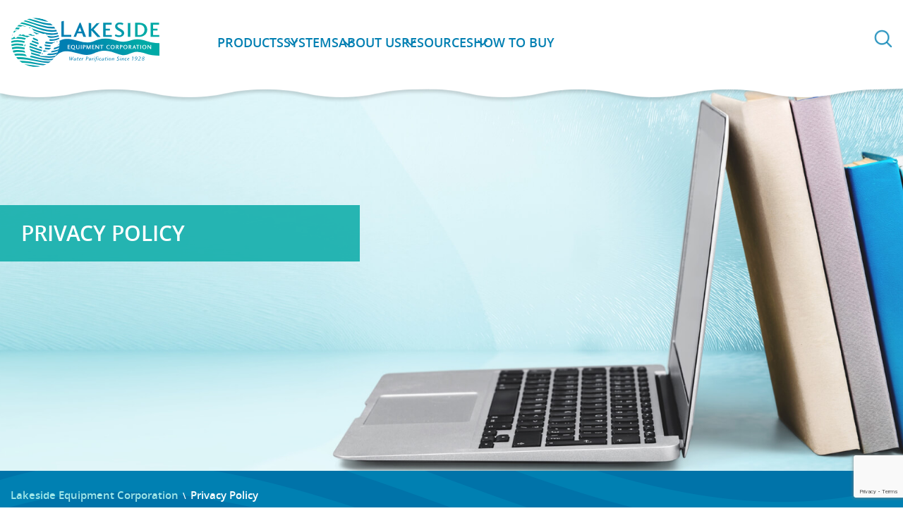

--- FILE ---
content_type: text/html; charset=UTF-8
request_url: https://www.lakeside-equipment.com/privacy-policy/
body_size: 17365
content:
<!DOCTYPE html>
<!--[if IE 7]>
<html class="ie ie7" lang="en-US">
<![endif]-->
<!--[if IE 8]>
<html class="ie ie8" lang="en-US">
<![endif]-->
<!--[if !(IE 7) & !(IE 8)]><!-->
<html lang="en-US">
<!--<![endif]-->
<head>
	<meta charset="UTF-8">
	<meta name="viewport" content="width=device-width, initial-scale=1, maximum-scale=1">
	<title>Privacy Policy - Lakeside Equipment Corporation</title>
        <link rel="icon" href="https://www.lakeside-equipment.com/wp-content/themes/lakeside/images/favicon.ico" type="image/x-icon" />
        <link rel="shortcut icon" href="https://www.lakeside-equipment.com/wp-content/themes/lakeside/images/favicon.ico" type="image/x-icon" />
	<link rel="profile" href="https://gmpg.org/xfn/11">
	<link rel="pingback" href="https://www.lakeside-equipment.com/xmlrpc.php">
       <!-- <link rel="shortcut icon" href="https://www.lakeside-equipment.com/wp-content/themes/lakeside/favicon.png" />
        <link rel="stylesheet" href="https://maxcdn.bootstrapcdn.com/bootstrap/3.3.7/css/bootstrap.min.css">
        <link rel="stylesheet" href="https://cdnjs.cloudflare.com/ajax/libs/font-awesome/5.15.1/css/all.min.css"/> -->
     
	<!--[if lt IE 9]>
	<script src="https://www.lakeside-equipment.com/wp-content/themes/lakeside/js/html5.js"></script>
	<![endif]-->
	<script type="text/javascript">
		var ajaxurl = 'https://www.lakeside-equipment.com/wp-admin/admin-ajax.php';
                
	</script>
<!--        <script src="https://ajax.googleapis.com/ajax/libs/jquery/3.1.1/jquery.min.js"></script>
	        <script src="https://maxcdn.bootstrapcdn.com/bootstrap/3.3.7/js/bootstrap.min.js"></script>
        <script src="https://apis.google.com/js/platform.js"></script> -->
<!-- Just for debugging purposes. Don't actually copy this line! -->
<!--[if lt IE 9]><script src="../../assets/js/ie8-responsive-file-warning.js"></script><![endif]-->

<!-- HTML5 shim and Respond.js IE8 support of HTML5 elements and media queries -->
<!--[if lt IE 9]>
      <script src="https://oss.maxcdn.com/libs/html5shiv/3.7.0/html5shiv.js"></script>
      <script src="https://oss.maxcdn.com/libs/respond.js/1.4.2/respond.min.js"></script>
    <![endif]-->

<script type="text/javascript">
var _gaq = _gaq || [];
  _gaq.push(['_setAccount', 'UA-102496296-1']);
  _gaq.push(['_trackPageview']);

  (function() {
    var ga = document.createElement('script'); ga.type = 'text/javascript'; ga.async = true;
    ga.src = ('https:' == document.location.protocol ? 'https://ssl' : 'http://www') + '.google-analytics.com/ga.js';
    var s = document.getElementsByTagName('script')[0]; s.parentNode.insertBefore(ga, s);
  })();
</script>

<script>
  (function(i,s,o,g,r,a,m){i['GoogleAnalyticsObject']=r;i[r]=i[r]||function(){
  (i[r].q=i[r].q||[]).push(arguments)},i[r].l=1*new Date();a=s.createElement(o),
  m=s.getElementsByTagName(o)[0];a.async=1;a.src=g;m.parentNode.insertBefore(a,m)
  })(window,document,'script','https://www.google-analytics.com/analytics.js','ga');

  ga('create', 'UA-102496296-1', 'auto');
  ga('send', 'pageview');

</script>
<!-- Global site tag (gtag.js) - AdWords: 834191629 -->
<!--<script async src="https://www.googletagmanager.com/gtag/js?id=AW-834191629"></script>
<script>
  window.dataLayer = window.dataLayer || [];
  function gtag(){dataLayer.push(arguments);}
  gtag('js', new Date());
  gtag('config', 'AW-834191629');
</script>
 -->

<!-- Google tag (gtag.js) -->
 <script async src="https://www.googletagmanager.com/gtag/js?id=G-BNBT5LMEL9"></script> 
<script> 
 window.dataLayer = window.dataLayer || [];
 function gtag(){
  dataLayer.push(arguments);
  } 
 gtag('js', new Date());
 gtag('config', 'G-BNBT5LMEL9'); 
</script> 

<script type="application/ld+json">
{
  "@context": "https://schema.org",
  "@type": "Corporation",
  "name": "Lakeside Equipment Corporation",
  "url": "https://www.lakeside-equipment.com/",
  "logo": "https://www.lakeside-equipment.com/wp-content/themes/lakeside/images/lakeside-logo-web-01.svg",
  "contactPoint": {
    "@type": "ContactPoint",
    "email": "Sales@lakeside-equipment.com",
    "telephone": "(630) 837-5640",
    "contactType": "technical support",
    "areaServed": "US",
    "availableLanguage": "en"
  },
  "address": {
    "@type": "PostalAddress",
    "streetAddress": "1022 E Devon Ave",
    "addressLocality": "Bartlett",
    "addressRegion": "IL",
    "postalCode": "60103",
    "addressCountry": "US"
  },
  "sameAs": "https://www.linkedin.com/company/lakeside-equipment-corporation/"
}
</script>

<meta name='robots' content='index, follow, max-image-preview:large, max-snippet:-1, max-video-preview:-1' />

	<!-- This site is optimized with the Yoast SEO plugin v26.6 - https://yoast.com/wordpress/plugins/seo/ -->
	<meta name="description" content="Learn how Lakeside Equipment protects your personal data. Read our privacy policy and understand your rights." />
	<link rel="canonical" href="https://www.lakeside-equipment.com/privacy-policy/" />
	<meta property="og:locale" content="en_US" />
	<meta property="og:type" content="article" />
	<meta property="og:title" content="Privacy Policy - Lakeside Equipment Corporation" />
	<meta property="og:description" content="Learn how Lakeside Equipment protects your personal data. Read our privacy policy and understand your rights." />
	<meta property="og:url" content="https://www.lakeside-equipment.com/privacy-policy/" />
	<meta property="og:site_name" content="Lakeside Equipment Corporation" />
	<meta property="article:modified_time" content="2025-02-25T18:05:10+00:00" />
	<meta property="og:image" content="https://www.lakeside-equipment.com/wp-content/uploads/2015/07/Resources_Side_Main.jpg" />
	<meta property="og:image:width" content="323" />
	<meta property="og:image:height" content="310" />
	<meta property="og:image:type" content="image/jpeg" />
	<meta name="twitter:card" content="summary_large_image" />
	<meta name="twitter:label1" content="Est. reading time" />
	<meta name="twitter:data1" content="3 minutes" />
	<script type="application/ld+json" class="yoast-schema-graph">{"@context":"https://schema.org","@graph":[{"@type":"WebPage","@id":"https://www.lakeside-equipment.com/privacy-policy/","url":"https://www.lakeside-equipment.com/privacy-policy/","name":"Privacy Policy - Lakeside Equipment Corporation","isPartOf":{"@id":"https://www.lakeside-equipment.com/#website"},"primaryImageOfPage":{"@id":"https://www.lakeside-equipment.com/privacy-policy/#primaryimage"},"image":{"@id":"https://www.lakeside-equipment.com/privacy-policy/#primaryimage"},"thumbnailUrl":"https://www.lakeside-equipment.com/wp-content/uploads/2015/07/Resources_Side_Main.jpg","datePublished":"2015-07-16T09:18:10+00:00","dateModified":"2025-02-25T18:05:10+00:00","description":"Learn how Lakeside Equipment protects your personal data. Read our privacy policy and understand your rights.","breadcrumb":{"@id":"https://www.lakeside-equipment.com/privacy-policy/#breadcrumb"},"inLanguage":"en-US","potentialAction":[{"@type":"ReadAction","target":["https://www.lakeside-equipment.com/privacy-policy/"]}]},{"@type":"ImageObject","inLanguage":"en-US","@id":"https://www.lakeside-equipment.com/privacy-policy/#primaryimage","url":"https://www.lakeside-equipment.com/wp-content/uploads/2015/07/Resources_Side_Main.jpg","contentUrl":"https://www.lakeside-equipment.com/wp-content/uploads/2015/07/Resources_Side_Main.jpg","width":323,"height":310},{"@type":"BreadcrumbList","@id":"https://www.lakeside-equipment.com/privacy-policy/#breadcrumb","itemListElement":[{"@type":"ListItem","position":1,"name":"Lakeside Equipment Corporation","item":"https://www.lakeside-equipment.com/"},{"@type":"ListItem","position":2,"name":"Privacy Policy"}]},{"@type":"WebSite","@id":"https://www.lakeside-equipment.com/#website","url":"https://www.lakeside-equipment.com/","name":"Lakeside Equipment Corporation","description":"","potentialAction":[{"@type":"SearchAction","target":{"@type":"EntryPoint","urlTemplate":"https://www.lakeside-equipment.com/?s={search_term_string}"},"query-input":{"@type":"PropertyValueSpecification","valueRequired":true,"valueName":"search_term_string"}}],"inLanguage":"en-US"}]}</script>
	<!-- / Yoast SEO plugin. -->


<link rel='dns-prefetch' href='//code.jquery.com' />
<link rel='dns-prefetch' href='//cdnjs.cloudflare.com' />
<link rel='dns-prefetch' href='//maxcdn.bootstrapcdn.com' />
<link rel='dns-prefetch' href='//fonts.googleapis.com' />
<link rel="alternate" type="application/rss+xml" title="Lakeside Equipment Corporation &raquo; Feed" href="https://www.lakeside-equipment.com/feed/" />
<link rel="alternate" type="application/rss+xml" title="Lakeside Equipment Corporation &raquo; Comments Feed" href="https://www.lakeside-equipment.com/comments/feed/" />
<link rel="alternate" type="application/rss+xml" title="Lakeside Equipment Corporation &raquo; Privacy Policy Comments Feed" href="https://www.lakeside-equipment.com/privacy-policy/feed/" />
<link rel="alternate" title="oEmbed (JSON)" type="application/json+oembed" href="https://www.lakeside-equipment.com/wp-json/oembed/1.0/embed?url=https%3A%2F%2Fwww.lakeside-equipment.com%2Fprivacy-policy%2F" />
<link rel="alternate" title="oEmbed (XML)" type="text/xml+oembed" href="https://www.lakeside-equipment.com/wp-json/oembed/1.0/embed?url=https%3A%2F%2Fwww.lakeside-equipment.com%2Fprivacy-policy%2F&#038;format=xml" />
<style id='wp-img-auto-sizes-contain-inline-css' type='text/css'>
img:is([sizes=auto i],[sizes^="auto," i]){contain-intrinsic-size:3000px 1500px}
/*# sourceURL=wp-img-auto-sizes-contain-inline-css */
</style>
<link rel='stylesheet' id='wgs-css' href='https://www.lakeside-equipment.com/wp-content/plugins/wp-google-search/wgs.css' type='text/css' media='all' />
<link rel='stylesheet' id='wgs2-css' href='https://www.lakeside-equipment.com/wp-content/plugins/wp-google-search/wgs2.css' type='text/css' media='all' />
<link rel='stylesheet' id='wp-block-library-css' href='https://www.lakeside-equipment.com/wp-includes/css/dist/block-library/style.min.css' type='text/css' media='all' />
<style id='global-styles-inline-css' type='text/css'>
:root{--wp--preset--aspect-ratio--square: 1;--wp--preset--aspect-ratio--4-3: 4/3;--wp--preset--aspect-ratio--3-4: 3/4;--wp--preset--aspect-ratio--3-2: 3/2;--wp--preset--aspect-ratio--2-3: 2/3;--wp--preset--aspect-ratio--16-9: 16/9;--wp--preset--aspect-ratio--9-16: 9/16;--wp--preset--color--black: #000000;--wp--preset--color--cyan-bluish-gray: #abb8c3;--wp--preset--color--white: #ffffff;--wp--preset--color--pale-pink: #f78da7;--wp--preset--color--vivid-red: #cf2e2e;--wp--preset--color--luminous-vivid-orange: #ff6900;--wp--preset--color--luminous-vivid-amber: #fcb900;--wp--preset--color--light-green-cyan: #7bdcb5;--wp--preset--color--vivid-green-cyan: #00d084;--wp--preset--color--pale-cyan-blue: #8ed1fc;--wp--preset--color--vivid-cyan-blue: #0693e3;--wp--preset--color--vivid-purple: #9b51e0;--wp--preset--gradient--vivid-cyan-blue-to-vivid-purple: linear-gradient(135deg,rgb(6,147,227) 0%,rgb(155,81,224) 100%);--wp--preset--gradient--light-green-cyan-to-vivid-green-cyan: linear-gradient(135deg,rgb(122,220,180) 0%,rgb(0,208,130) 100%);--wp--preset--gradient--luminous-vivid-amber-to-luminous-vivid-orange: linear-gradient(135deg,rgb(252,185,0) 0%,rgb(255,105,0) 100%);--wp--preset--gradient--luminous-vivid-orange-to-vivid-red: linear-gradient(135deg,rgb(255,105,0) 0%,rgb(207,46,46) 100%);--wp--preset--gradient--very-light-gray-to-cyan-bluish-gray: linear-gradient(135deg,rgb(238,238,238) 0%,rgb(169,184,195) 100%);--wp--preset--gradient--cool-to-warm-spectrum: linear-gradient(135deg,rgb(74,234,220) 0%,rgb(151,120,209) 20%,rgb(207,42,186) 40%,rgb(238,44,130) 60%,rgb(251,105,98) 80%,rgb(254,248,76) 100%);--wp--preset--gradient--blush-light-purple: linear-gradient(135deg,rgb(255,206,236) 0%,rgb(152,150,240) 100%);--wp--preset--gradient--blush-bordeaux: linear-gradient(135deg,rgb(254,205,165) 0%,rgb(254,45,45) 50%,rgb(107,0,62) 100%);--wp--preset--gradient--luminous-dusk: linear-gradient(135deg,rgb(255,203,112) 0%,rgb(199,81,192) 50%,rgb(65,88,208) 100%);--wp--preset--gradient--pale-ocean: linear-gradient(135deg,rgb(255,245,203) 0%,rgb(182,227,212) 50%,rgb(51,167,181) 100%);--wp--preset--gradient--electric-grass: linear-gradient(135deg,rgb(202,248,128) 0%,rgb(113,206,126) 100%);--wp--preset--gradient--midnight: linear-gradient(135deg,rgb(2,3,129) 0%,rgb(40,116,252) 100%);--wp--preset--font-size--small: 13px;--wp--preset--font-size--medium: 20px;--wp--preset--font-size--large: 36px;--wp--preset--font-size--x-large: 42px;--wp--preset--spacing--20: 0.44rem;--wp--preset--spacing--30: 0.67rem;--wp--preset--spacing--40: 1rem;--wp--preset--spacing--50: 1.5rem;--wp--preset--spacing--60: 2.25rem;--wp--preset--spacing--70: 3.38rem;--wp--preset--spacing--80: 5.06rem;--wp--preset--shadow--natural: 6px 6px 9px rgba(0, 0, 0, 0.2);--wp--preset--shadow--deep: 12px 12px 50px rgba(0, 0, 0, 0.4);--wp--preset--shadow--sharp: 6px 6px 0px rgba(0, 0, 0, 0.2);--wp--preset--shadow--outlined: 6px 6px 0px -3px rgb(255, 255, 255), 6px 6px rgb(0, 0, 0);--wp--preset--shadow--crisp: 6px 6px 0px rgb(0, 0, 0);}:where(.is-layout-flex){gap: 0.5em;}:where(.is-layout-grid){gap: 0.5em;}body .is-layout-flex{display: flex;}.is-layout-flex{flex-wrap: wrap;align-items: center;}.is-layout-flex > :is(*, div){margin: 0;}body .is-layout-grid{display: grid;}.is-layout-grid > :is(*, div){margin: 0;}:where(.wp-block-columns.is-layout-flex){gap: 2em;}:where(.wp-block-columns.is-layout-grid){gap: 2em;}:where(.wp-block-post-template.is-layout-flex){gap: 1.25em;}:where(.wp-block-post-template.is-layout-grid){gap: 1.25em;}.has-black-color{color: var(--wp--preset--color--black) !important;}.has-cyan-bluish-gray-color{color: var(--wp--preset--color--cyan-bluish-gray) !important;}.has-white-color{color: var(--wp--preset--color--white) !important;}.has-pale-pink-color{color: var(--wp--preset--color--pale-pink) !important;}.has-vivid-red-color{color: var(--wp--preset--color--vivid-red) !important;}.has-luminous-vivid-orange-color{color: var(--wp--preset--color--luminous-vivid-orange) !important;}.has-luminous-vivid-amber-color{color: var(--wp--preset--color--luminous-vivid-amber) !important;}.has-light-green-cyan-color{color: var(--wp--preset--color--light-green-cyan) !important;}.has-vivid-green-cyan-color{color: var(--wp--preset--color--vivid-green-cyan) !important;}.has-pale-cyan-blue-color{color: var(--wp--preset--color--pale-cyan-blue) !important;}.has-vivid-cyan-blue-color{color: var(--wp--preset--color--vivid-cyan-blue) !important;}.has-vivid-purple-color{color: var(--wp--preset--color--vivid-purple) !important;}.has-black-background-color{background-color: var(--wp--preset--color--black) !important;}.has-cyan-bluish-gray-background-color{background-color: var(--wp--preset--color--cyan-bluish-gray) !important;}.has-white-background-color{background-color: var(--wp--preset--color--white) !important;}.has-pale-pink-background-color{background-color: var(--wp--preset--color--pale-pink) !important;}.has-vivid-red-background-color{background-color: var(--wp--preset--color--vivid-red) !important;}.has-luminous-vivid-orange-background-color{background-color: var(--wp--preset--color--luminous-vivid-orange) !important;}.has-luminous-vivid-amber-background-color{background-color: var(--wp--preset--color--luminous-vivid-amber) !important;}.has-light-green-cyan-background-color{background-color: var(--wp--preset--color--light-green-cyan) !important;}.has-vivid-green-cyan-background-color{background-color: var(--wp--preset--color--vivid-green-cyan) !important;}.has-pale-cyan-blue-background-color{background-color: var(--wp--preset--color--pale-cyan-blue) !important;}.has-vivid-cyan-blue-background-color{background-color: var(--wp--preset--color--vivid-cyan-blue) !important;}.has-vivid-purple-background-color{background-color: var(--wp--preset--color--vivid-purple) !important;}.has-black-border-color{border-color: var(--wp--preset--color--black) !important;}.has-cyan-bluish-gray-border-color{border-color: var(--wp--preset--color--cyan-bluish-gray) !important;}.has-white-border-color{border-color: var(--wp--preset--color--white) !important;}.has-pale-pink-border-color{border-color: var(--wp--preset--color--pale-pink) !important;}.has-vivid-red-border-color{border-color: var(--wp--preset--color--vivid-red) !important;}.has-luminous-vivid-orange-border-color{border-color: var(--wp--preset--color--luminous-vivid-orange) !important;}.has-luminous-vivid-amber-border-color{border-color: var(--wp--preset--color--luminous-vivid-amber) !important;}.has-light-green-cyan-border-color{border-color: var(--wp--preset--color--light-green-cyan) !important;}.has-vivid-green-cyan-border-color{border-color: var(--wp--preset--color--vivid-green-cyan) !important;}.has-pale-cyan-blue-border-color{border-color: var(--wp--preset--color--pale-cyan-blue) !important;}.has-vivid-cyan-blue-border-color{border-color: var(--wp--preset--color--vivid-cyan-blue) !important;}.has-vivid-purple-border-color{border-color: var(--wp--preset--color--vivid-purple) !important;}.has-vivid-cyan-blue-to-vivid-purple-gradient-background{background: var(--wp--preset--gradient--vivid-cyan-blue-to-vivid-purple) !important;}.has-light-green-cyan-to-vivid-green-cyan-gradient-background{background: var(--wp--preset--gradient--light-green-cyan-to-vivid-green-cyan) !important;}.has-luminous-vivid-amber-to-luminous-vivid-orange-gradient-background{background: var(--wp--preset--gradient--luminous-vivid-amber-to-luminous-vivid-orange) !important;}.has-luminous-vivid-orange-to-vivid-red-gradient-background{background: var(--wp--preset--gradient--luminous-vivid-orange-to-vivid-red) !important;}.has-very-light-gray-to-cyan-bluish-gray-gradient-background{background: var(--wp--preset--gradient--very-light-gray-to-cyan-bluish-gray) !important;}.has-cool-to-warm-spectrum-gradient-background{background: var(--wp--preset--gradient--cool-to-warm-spectrum) !important;}.has-blush-light-purple-gradient-background{background: var(--wp--preset--gradient--blush-light-purple) !important;}.has-blush-bordeaux-gradient-background{background: var(--wp--preset--gradient--blush-bordeaux) !important;}.has-luminous-dusk-gradient-background{background: var(--wp--preset--gradient--luminous-dusk) !important;}.has-pale-ocean-gradient-background{background: var(--wp--preset--gradient--pale-ocean) !important;}.has-electric-grass-gradient-background{background: var(--wp--preset--gradient--electric-grass) !important;}.has-midnight-gradient-background{background: var(--wp--preset--gradient--midnight) !important;}.has-small-font-size{font-size: var(--wp--preset--font-size--small) !important;}.has-medium-font-size{font-size: var(--wp--preset--font-size--medium) !important;}.has-large-font-size{font-size: var(--wp--preset--font-size--large) !important;}.has-x-large-font-size{font-size: var(--wp--preset--font-size--x-large) !important;}
/*# sourceURL=global-styles-inline-css */
</style>

<style id='classic-theme-styles-inline-css' type='text/css'>
/*! This file is auto-generated */
.wp-block-button__link{color:#fff;background-color:#32373c;border-radius:9999px;box-shadow:none;text-decoration:none;padding:calc(.667em + 2px) calc(1.333em + 2px);font-size:1.125em}.wp-block-file__button{background:#32373c;color:#fff;text-decoration:none}
/*# sourceURL=/wp-includes/css/classic-themes.min.css */
</style>
<link rel='stylesheet' id='dnd-upload-cf7-css' href='https://www.lakeside-equipment.com/wp-content/plugins/drag-and-drop-multiple-file-upload-contact-form-7/assets/css/dnd-upload-cf7.css' type='text/css' media='all' />
<link rel='stylesheet' id='contact-form-7-css' href='https://www.lakeside-equipment.com/wp-content/plugins/contact-form-7/includes/css/styles.css' type='text/css' media='all' />
<link rel='stylesheet' id='megamenu-css' href='https://www.lakeside-equipment.com/wp-content/uploads/maxmegamenu/style.css' type='text/css' media='all' />
<link rel='stylesheet' id='dashicons-css' href='https://www.lakeside-equipment.com/wp-includes/css/dashicons.min.css' type='text/css' media='all' />
<link rel='stylesheet' id='twentythirteen-fonts-css' href='//fonts.googleapis.com/css?family=Source+Sans+Pro%3A300%2C400%2C700%2C300italic%2C400italic%2C700italic%7CBitter%3A400%2C700&#038;subset=latin%2Clatin-ext' type='text/css' media='all' />
<link rel='stylesheet' id='genericons-css' href='https://www.lakeside-equipment.com/wp-content/themes/lakeside/genericons/genericons.css' type='text/css' media='all' />
<link rel='stylesheet' id='twentythirteen-style-css' href='https://www.lakeside-equipment.com/wp-content/themes/lakeside/style.css' type='text/css' media='all' />
<link rel='stylesheet' id='bootstrap-css' href='https://www.lakeside-equipment.com/wp-content/themes/lakeside/css/bootstrap.min.css' type='text/css' media='all' />
<link rel='stylesheet' id='bxslider-css' href='https://www.lakeside-equipment.com/wp-content/themes/lakeside/css/jquery.bxslider.css' type='text/css' media='all' />
<link rel='stylesheet' id='owl-css-css' href='https://cdnjs.cloudflare.com/ajax/libs/OwlCarousel2/2.3.4/assets/owl.carousel.css' type='text/css' media='all' />
<link rel='stylesheet' id='owl-default-css-css' href='https://cdnjs.cloudflare.com/ajax/libs/OwlCarousel2/2.3.4/assets/owl.theme.default.css' type='text/css' media='all' />
<link rel='stylesheet' id='style-select-css' href='https://www.lakeside-equipment.com/wp-content/themes/lakeside/css/bootstrap-select.css' type='text/css' media='all' />
<link rel='stylesheet' id='style-name-css' href='https://www.lakeside-equipment.com/wp-content/themes/lakeside/css/style.css' type='text/css' media='all' />
<link rel='stylesheet' id='style-updated-name-css' href='https://www.lakeside-equipment.com/wp-content/themes/lakeside/css/style-updated.css' type='text/css' media='all' />
<link rel='stylesheet' id='style-resp-css' href='https://www.lakeside-equipment.com/wp-content/themes/lakeside/css/responsive.css' type='text/css' media='all' />
<link rel='stylesheet' id='style-fonts-css' href='https://www.lakeside-equipment.com/wp-content/themes/lakeside/css/fonts.css' type='text/css' media='all' />
<link rel='stylesheet' id='font-awes-css' href='https://www.lakeside-equipment.com/wp-content/themes/lakeside/css/font-awesome.css' type='text/css' media='all' />
<script type="text/javascript" src="https://www.lakeside-equipment.com/wp-includes/js/jquery/jquery.min.js" id="jquery-core-js"></script>
<script type="text/javascript" src="https://www.lakeside-equipment.com/wp-includes/js/jquery/jquery-migrate.min.js" id="jquery-migrate-js"></script>
<script type="text/javascript" src="https://code.jquery.com/jquery-2.2.4.min.js" id="jqueryjs-js"></script>
<script type="text/javascript" src="https://cdnjs.cloudflare.com/ajax/libs/OwlCarousel2/2.3.4/owl.carousel.js" id="owl-coroousel-js"></script>
<script type="text/javascript" src="https://maxcdn.bootstrapcdn.com/bootstrap/3.4.1/js/bootstrap.min.js" id="bootjs-js"></script>
<script type="text/javascript" src="https://www.lakeside-equipment.com/wp-content/themes/lakeside/js/bootstrap-select.js" id="bootselect-js"></script>
<script type="text/javascript" src="https://www.lakeside-equipment.com/wp-content/themes/lakeside/js/classie.js" id="bootclassie-js"></script>
<script type="text/javascript" src="https://www.lakeside-equipment.com/wp-content/themes/lakeside/js/custom.js" id="custom-js-js"></script>
<link rel="https://api.w.org/" href="https://www.lakeside-equipment.com/wp-json/" /><link rel="alternate" title="JSON" type="application/json" href="https://www.lakeside-equipment.com/wp-json/wp/v2/pages/31" /><link rel="EditURI" type="application/rsd+xml" title="RSD" href="https://www.lakeside-equipment.com/xmlrpc.php?rsd" />
<meta name="generator" content="WordPress 6.9" />
<link rel='shortlink' href='https://www.lakeside-equipment.com/?p=31' />
	<style type="text/css" id="twentythirteen-header-css">
			.site-header {
			background: url(https://www.lakeside-equipment.com/wp-content/themes/lakeside/images/headers/circle.png) no-repeat scroll top;
			background-size: 1600px auto;
		}
		@media (max-width: 767px) {
			.site-header {
				background-size: 768px auto;
			}
		}
		@media (max-width: 359px) {
			.site-header {
				background-size: 360px auto;
			}
		}
		</style>
			<style type="text/css" id="wp-custom-css">
			.pdf-right i {
    font-family: "open_sanssemibold";
    font-style: italic;
	  font-weight:500;
}
.wpcf7 form.invalid .wpcf7-response-output, .wpcf7 form.unaccepted .wpcf7-response-output {
    border-color: #ffb900;
    float: left;
    width: 100%;
    text-align: center;
    margin-top: 0;
}
section.main-content.inner-page.product-page.thankyoupage .content-sec h2 {
    font-size: 35px;
    line-height: 1;
    text-transform: uppercase;
    margin: 30px 0 30px;
}
.inner-page.thankyoupage article.page {
    margin: 0 0 60px;
    background: #fff;
    box-shadow: 0 0 10px #d5d5d5;
    padding: 50px 20px 40px;
}
.inner-page.thankyoupage article.page .entry-content p {
    padding: 0;
}
.social-media-icon img {
	max-width: 35px;
	min-width:35px;
}
.social-media-icon {
	display: flex;
	justify-content: flex-end;
	gap: 10px;
}
.copyright {
	text-align: left;
}
.execphpwidget {
    display: flex;
    justify-content: space-between;
}
.peefooter .adresss p {
    padding: 0;
}
.execphpwidget > div {
	width: auto;
	padding: 0 20px;
}
.logo-footer img {
	max-width: 200px;
	min-width: 200px;
}
.categories_images ul{
	justify-content: flex-start;
}

/*  17-10-2025  */"

html body section.main-content.inner-page.product-page .container .banner-outer .banner .caption .caption-inner h1.global-banner-one{
	color: #fff !important;
}

.lake-blog-news .gallery-col img {
    height: 280px!important;
}

.wpcf7 form.submitting .wpcf7-submit {
    pointer-events: none;
    opacity: 0.7;
}		</style>
		<style type="text/css">/** Mega Menu CSS: fs **/</style>

</head>

<body class="wp-singular page-template-default page page-id-31 wp-theme-lakeside mega-menu-header single-author">
<!-- wrapper section starts here -->
<div class="wrapper"> 
<!----- below commented code is pre-header client want this back in future -->
<!--  <div class="top-header-section jotu">
	<div class="container">
		<div class="top-header-content">
			<img src="https://www.lakeside-equipment.com/wp-content/themes/lakeside/images/top_logo.png" alt="Lakeside top logo" class="img-responsive top-center"/>
			<p class="top-center">See our Screw Pumps at weftec&reg; Booth #1829 | weftec&reg; Oct. 7-9, 2024 | New Orleans</p>
		</div>
	</div>
</div>  -->
<!-- end pre-header code -->    
    
    
<!----- below commented code is pre-header for calender page -->
    
<!------------------------------------- below commented code is pre-header client want this back in future ------------------>
<!-- <div class="top-header-section jotu">
	<div class="container">
		<div class="top-header-content">
		 <p class="top-center">Get Your Free Copy Of Lakeside’s 2020 Calendar –  <a href="https://www.lakeside-equipment.com/calendar">Reserve Now!</a></p>
		</div>
	</div>
</div>         -->
<!-------------------------------------------------- end pre-header code ---------------------------------------------------->
    
<div class="inner-wrapper">
<!-- header section starts here -->
<header class="header">
<div class="container">
<div class="row">
<div class="col-sm-12 col-xs-12">
<!--<div class="top-header">
</div> -->

<!-- Navigation starts here -->
<div class="navigation">
<div class="container">
<div class="logo-area">
        <!--<a href="https://www.lakeside-equipment.com"> <img src="/images/logo.png" alt="Lakeside Equipment" class="img-responsive"  /> </a> -->
        <a href="https://www.lakeside-equipment.com"> <img src="https://www.lakeside-equipment.com/wp-content/themes/lakeside/images/lakeside-logo-web-01.svg" alt="Lakeside Equipment" class="img-responsive"  /> </a> 
        
</div>    
<nav class="navbar navbar-default">
<div class="container-fluid">
<div class="navbar-header">
<button type="button" class="navbar-toggle collapsed" data-toggle="collapse" data-target="#bs-example-navbar-collapse-1"> <span class="sr-only">Toggle navigation</span> <span class="icon-bar"></span> <span class="icon-bar"></span> <span class="icon-bar"></span> </button>
</div>
<div class="collapse navbar-collapse" id="bs-example-navbar-collapse-1">
<div id="mega-menu-wrap-header" class="mega-menu-wrap"><div class="mega-menu-toggle"><div class="mega-toggle-blocks-left"></div><div class="mega-toggle-blocks-center"></div><div class="mega-toggle-blocks-right"><div class='mega-toggle-block mega-menu-toggle-animated-block mega-toggle-block-0' id='mega-toggle-block-0'><button aria-label="Toggle Menu" class="mega-toggle-animated mega-toggle-animated-slider" type="button" aria-expanded="false">
                  <span class="mega-toggle-animated-box">
                    <span class="mega-toggle-animated-inner"></span>
                  </span>
                </button></div></div></div><ul id="mega-menu-header" class="mega-menu max-mega-menu mega-menu-horizontal mega-no-js" data-event="hover_intent" data-effect="fade_up" data-effect-speed="200" data-effect-mobile="disabled" data-effect-speed-mobile="0" data-mobile-force-width="false" data-second-click="close" data-document-click="collapse" data-vertical-behaviour="accordion" data-breakpoint="768" data-unbind="true" data-mobile-state="collapse_all" data-mobile-direction="vertical" data-hover-intent-timeout="300" data-hover-intent-interval="100"><li class="mega-Products-menu mega-dropsub mega-menu-item mega-menu-item-type-post_type mega-menu-item-object-page mega-menu-item-has-children mega-menu-megamenu mega-menu-grid mega-align-bottom-left mega-menu-grid mega-menu-item-27 Products-menu dropsub" id="mega-menu-item-27"><a class="mega-menu-link" href="https://www.lakeside-equipment.com/products/" aria-expanded="false" tabindex="0">Products<span class="mega-indicator" aria-hidden="true"></span></a>
<ul class="mega-sub-menu" role='presentation'>
<li class="mega-menu-row" id="mega-menu-27-0">
	<ul class="mega-sub-menu" style='--columns:12' role='presentation'>
<li class="mega-menu-column mega-menu-columns-4-of-12" style="--columns:12; --span:4" id="mega-menu-27-0-0">
		<ul class="mega-sub-menu">
<li class="mega-subnav-1 mega-menu-item mega-menu-item-type-post_type mega-menu-item-object-page mega-menu-item-111 subnav-1" id="mega-menu-item-111"><a class="mega-menu-link" href="https://www.lakeside-equipment.com/products/"><span class="sub-text">Products</span><span class="all-water">Water Treatment Equipment</span><a href="https://www.lakeside-equipment.com/wp-content/uploads/2016/pdffiles/Lakeside-Equipment-Capabilities-Brochure-Sept2021-web.pdf" target="_blank" rel="noopener noreferrer"><img src="https://www.lakeside-equipment.com/wp-content/uploads/2022/03/Callouts-MegaMenu-Products.jpg"></a></a></li>		</ul>
</li><li class="mega-menu-column mega-menu-click mega-menu-columns-4-of-12 menu-click" style="--columns:12; --span:4" id="mega-menu-27-0-1">
		<ul class="mega-sub-menu">
<li class="mega-subnav-2 mega-menu-item mega-menu-item-type-custom mega-menu-item-object-custom mega-menu-item-has-children mega-menu-item-2573 subnav-2" id="mega-menu-item-2573"><a class="mega-menu-link"><div style="display:none">subnav-1</div><span class="mega-indicator" aria-hidden="true"></span></a>
			<ul class="mega-sub-menu">
<li class="mega-menu-item mega-menu-item-type-taxonomy mega-menu-item-object-product_tax mega-menu-item-has-children mega-menu-item-67" id="mega-menu-item-67"><a class="mega-menu-link" href="https://www.lakeside-equipment.com/product_tax/screw-pumps/" aria-expanded="false">Screw Pumps<span class="mega-indicator" aria-hidden="true"></span></a>
				<ul class="mega-sub-menu">
<li class="mega-menu-item mega-menu-item-type-post_type mega-menu-item-object-product mega-menu-item-149" id="mega-menu-item-149"><a class="mega-menu-link" href="https://www.lakeside-equipment.com/product/open-screw-pumps/">Open Screw Pumps</a></li><li class="mega-menu-item mega-menu-item-type-post_type mega-menu-item-object-product mega-menu-item-148" id="mega-menu-item-148"><a class="mega-menu-link" href="https://www.lakeside-equipment.com/product/enclosed-screw-pumps/">Enclosed Screw Pumps</a></li>				</ul>
</li><li class="mega-menu-item mega-menu-item-type-taxonomy mega-menu-item-object-product_tax mega-menu-item-has-children mega-menu-item-88" id="mega-menu-item-88"><a class="mega-menu-link" href="https://www.lakeside-equipment.com/product_tax/raptor-screening/" aria-expanded="false"><i>Raptor</i><sup>®</sup> Screening<span class="mega-indicator" aria-hidden="true"></span></a>
				<ul class="mega-sub-menu">
<li class="mega-menu-item mega-menu-item-type-post_type mega-menu-item-object-product mega-menu-item-159" id="mega-menu-item-159"><a class="mega-menu-link" href="https://www.lakeside-equipment.com/product/fine-screen/">Fine Screen</a></li><li class="mega-menu-item mega-menu-item-type-post_type mega-menu-item-object-product mega-menu-item-158" id="mega-menu-item-158"><a class="mega-menu-link" href="https://www.lakeside-equipment.com/product/micro-strainer/">Micro Strainer</a></li><li class="mega-menu-item mega-menu-item-type-post_type mega-menu-item-object-product mega-menu-item-157" id="mega-menu-item-157"><a class="mega-menu-link" href="https://www.lakeside-equipment.com/product/rotating-drum-screen/">Rotating Drum Screen</a></li><li class="mega-menu-item mega-menu-item-type-post_type mega-menu-item-object-product mega-menu-item-626" id="mega-menu-item-626"><a class="mega-menu-link" href="https://www.lakeside-equipment.com/product/septage-acceptance-plant/">Septage Acceptance Plant</a></li><li class="mega-menu-item mega-menu-item-type-post_type mega-menu-item-object-product mega-menu-item-625" id="mega-menu-item-625"><a class="mega-menu-link" href="https://www.lakeside-equipment.com/product/septage-complete-plant/">Septage Complete Plant</a></li><li class="mega-menu-item mega-menu-item-type-post_type mega-menu-item-object-product mega-menu-item-624" id="mega-menu-item-624"><a class="mega-menu-link" href="https://www.lakeside-equipment.com/product/complete-plant/">Complete Plant</a></li><li class="mega-menu-item mega-menu-item-type-post_type mega-menu-item-object-product mega-menu-item-1605" id="mega-menu-item-1605"><a class="mega-menu-link" href="https://www.lakeside-equipment.com/product/raptor-multi-rake-bar-screen/">Multi-Rake Bar Screen</a></li><li class="mega-menu-item mega-menu-item-type-post_type mega-menu-item-object-product mega-menu-item-1759" id="mega-menu-item-1759"><a class="mega-menu-link" href="https://www.lakeside-equipment.com/product/rake-bar-screen/">FalconRake<sup>®</sup> Bar Screen</a></li><li class="mega-menu-item mega-menu-item-type-post_type mega-menu-item-object-product mega-menu-item-1758" id="mega-menu-item-1758"><a class="mega-menu-link" href="https://www.lakeside-equipment.com/product/rotary-strainer-screen/">Rotary Strainer Screen</a></li>				</ul>
</li>			</ul>
</li><li class="mega-subnav-3 mega-menu-item mega-menu-item-type-custom mega-menu-item-object-custom mega-menu-item-has-children mega-menu-item-129 subnav-3" id="mega-menu-item-129"><a class="mega-menu-link"><div style="display:none">subnav-2</div><span class="mega-indicator" aria-hidden="true"></span></a>
			<ul class="mega-sub-menu">
<li class="mega-menu-item mega-menu-item-type-taxonomy mega-menu-item-object-product_tax mega-menu-item-has-children mega-menu-item-75" id="mega-menu-item-75"><a class="mega-menu-link" href="https://www.lakeside-equipment.com/product_tax/trash-and-screen-rakes/" aria-expanded="false">Trash and Screen Rakes<span class="mega-indicator" aria-hidden="true"></span></a>
				<ul class="mega-sub-menu">
<li class="mega-menu-item mega-menu-item-type-post_type mega-menu-item-object-product mega-menu-item-181" id="mega-menu-item-181"><a class="mega-menu-link" href="https://www.lakeside-equipment.com/product/hydronic-type-t-series/">Hydronic T Series</a></li><li class="mega-menu-item mega-menu-item-type-post_type mega-menu-item-object-product mega-menu-item-182" id="mega-menu-item-182"><a class="mega-menu-link" href="https://www.lakeside-equipment.com/product/monorail-series/">Monorail Series</a></li><li class="mega-menu-item mega-menu-item-type-post_type mega-menu-item-object-product mega-menu-item-179" id="mega-menu-item-179"><a class="mega-menu-link" href="https://www.lakeside-equipment.com/product/hy-tec-screen/">HY-TEC Screen</a></li>				</ul>
</li><li class="mega-menu-item mega-menu-item-type-taxonomy mega-menu-item-object-product_tax mega-menu-item-has-children mega-menu-item-84" id="mega-menu-item-84"><a class="mega-menu-link" href="https://www.lakeside-equipment.com/product_tax/grit-collection/" aria-expanded="false">Grit Collection<span class="mega-indicator" aria-hidden="true"></span></a>
				<ul class="mega-sub-menu">
<li class="mega-menu-item mega-menu-item-type-post_type mega-menu-item-object-product mega-menu-item-188" id="mega-menu-item-188"><a class="mega-menu-link" href="https://www.lakeside-equipment.com/product/spiragrit/">SpiraGrit<sup>®</sup> Vortex Grit Removal System</a></li><li class="mega-menu-item mega-menu-item-type-post_type mega-menu-item-object-product mega-menu-item-185" id="mega-menu-item-185"><a class="mega-menu-link" href="https://www.lakeside-equipment.com/product/aeroductor/">Aeroductor Grit Removal System</a></li><li class="mega-menu-item mega-menu-item-type-post_type mega-menu-item-object-product mega-menu-item-191" id="mega-menu-item-191"><a class="mega-menu-link" href="https://www.lakeside-equipment.com/product/inline-grit-collector/">In-Line Grit Collector</a></li><li class="mega-menu-item mega-menu-item-type-post_type mega-menu-item-object-product mega-menu-item-187" id="mega-menu-item-187"><a class="mega-menu-link" href="https://www.lakeside-equipment.com/product/raptor-grit-washer/"><i>Raptor</i><sup>®</sup> Grit Washer</a></li><li class="mega-menu-item mega-menu-item-type-post_type mega-menu-item-object-product mega-menu-item-1016" id="mega-menu-item-1016"><a class="mega-menu-link" href="https://www.lakeside-equipment.com/product/classifier/">Grit Classifier</a></li><li class="mega-menu-item mega-menu-item-type-post_type mega-menu-item-object-product mega-menu-item-629" id="mega-menu-item-629"><a class="mega-menu-link" href="https://www.lakeside-equipment.com/product/grit-collection-h-pac/">H-PAC<sup>®</sup></a></li>				</ul>
</li>			</ul>
</li><li class="mega-subnav-4 mega-menu-item mega-menu-item-type-custom mega-menu-item-object-custom mega-menu-item-has-children mega-menu-item-130 subnav-4" id="mega-menu-item-130"><a class="mega-menu-link"><div style="display:none">subnav-3</div><span class="mega-indicator" aria-hidden="true"></span></a>
			<ul class="mega-sub-menu">
<li class="mega-menu-item mega-menu-item-type-taxonomy mega-menu-item-object-product_tax mega-menu-item-has-children mega-menu-item-98" id="mega-menu-item-98"><a class="mega-menu-link" href="https://www.lakeside-equipment.com/product_tax/biological-treatment/" aria-expanded="false">Biological Treatment<span class="mega-indicator" aria-hidden="true"></span></a>
				<ul class="mega-sub-menu">
<li class="mega-menu-item mega-menu-item-type-post_type mega-menu-item-object-product mega-menu-item-632" id="mega-menu-item-632"><a class="mega-menu-link" href="https://www.lakeside-equipment.com/product/clr-process/">CLR Process</a></li><li class="mega-menu-item mega-menu-item-type-post_type mega-menu-item-object-product mega-menu-item-1173" id="mega-menu-item-1173"><a class="mega-menu-link" href="https://www.lakeside-equipment.com/product/aerators-and-accessories/">Magna Rotor Aerators &#038; Accessories</a></li><li class="mega-menu-item mega-menu-item-type-post_type mega-menu-item-object-product mega-menu-item-213" id="mega-menu-item-213"><a class="mega-menu-link" href="https://www.lakeside-equipment.com/product/sequencing-batch-reactors/">Sequencing Batch Reactors (SBR)</a></li><li class="mega-menu-item mega-menu-item-type-post_type mega-menu-item-object-product mega-menu-item-633" id="mega-menu-item-633"><a class="mega-menu-link" href="https://www.lakeside-equipment.com/product/package-treatment-plants/">Package Treatment Plants</a></li><li class="mega-menu-item mega-menu-item-type-post_type mega-menu-item-object-product mega-menu-item-1017" id="mega-menu-item-1017"><a class="mega-menu-link" href="https://www.lakeside-equipment.com/product/recirculation-pumps/">Submersible Mixers & Recirculation Pumps</a></li>				</ul>
</li><li class="mega-menu-item mega-menu-item-type-taxonomy mega-menu-item-object-product_tax mega-menu-item-has-children mega-menu-item-92" id="mega-menu-item-92"><a class="mega-menu-link" href="https://www.lakeside-equipment.com/product_tax/filtration-and-clarification/" aria-expanded="false">Clarification<span class="mega-indicator" aria-hidden="true"></span></a>
				<ul class="mega-sub-menu">
<li class="mega-menu-item mega-menu-item-type-post_type mega-menu-item-object-product mega-menu-item-199" id="mega-menu-item-199"><a class="mega-menu-link" href="https://www.lakeside-equipment.com/product/spiraflo-wastewater-clarifier/">Spiraflo Wastewater Clarifier</a></li><li class="mega-menu-item mega-menu-item-type-post_type mega-menu-item-object-product mega-menu-item-198" id="mega-menu-item-198"><a class="mega-menu-link" href="https://www.lakeside-equipment.com/product/spiravac-clarifier/">Spiravac Clarifier</a></li><li class="mega-menu-item mega-menu-item-type-post_type mega-menu-item-object-product mega-menu-item-197" id="mega-menu-item-197"><a class="mega-menu-link" href="https://www.lakeside-equipment.com/product/full-surface-skimming/">Full Surface Skimming</a></li>				</ul>
</li>			</ul>
</li>		</ul>
</li><li class="mega-menu-column mega-menu-columns-4-of-12" style="--columns:12; --span:4" id="mega-menu-27-0-2"></li>	</ul>
</li><li class="mega-menu-row" id="mega-menu-27-1">
	<ul class="mega-sub-menu" style='--columns:12' role='presentation'>
<li class="mega-menu-column mega-menu-columns-3-of-12" style="--columns:12; --span:3" id="mega-menu-27-1-0"></li>	</ul>
</li></ul>
</li><li class="mega-Systems-menu mega-dropsub mega-menu-item mega-menu-item-type-post_type mega-menu-item-object-page mega-menu-item-has-children mega-menu-megamenu mega-menu-grid mega-align-bottom-left mega-menu-grid mega-menu-item-30 Systems-menu dropsub" id="mega-menu-item-30"><a class="mega-menu-link" href="https://www.lakeside-equipment.com/systems/" aria-expanded="false" tabindex="0">Systems<span class="mega-indicator" aria-hidden="true"></span></a>
<ul class="mega-sub-menu" role='presentation'>
<li class="mega-menu-row" id="mega-menu-30-0">
	<ul class="mega-sub-menu" style='--columns:12' role='presentation'>
<li class="mega-menu-column mega-menu-columns-4-of-12" style="--columns:12; --span:4" id="mega-menu-30-0-0">
		<ul class="mega-sub-menu">
<li class="mega-subnav-1 mega-menu-item mega-menu-item-type-post_type mega-menu-item-object-page mega-menu-item-605 subnav-1" id="mega-menu-item-605"><a class="mega-menu-link" href="https://www.lakeside-equipment.com/systems/"><span class="sub-text">Systems</span><span class="all-water">Water Treatment Systems</span><a href="https://www.lakeside-equipment.com/wp-content/uploads/2016/pdffiles/Lakeside-Equipment-Capabilities-Brochure-Sept2021-web.pdf" target="_blank" rel="noopener noreferrer"><img src="https://www.lakeside-equipment.com/wp-content/uploads/2022/03/Callouts-MegaMenu-Systems.jpg"></a></a></li>		</ul>
</li><li class="mega-menu-column mega-menu-columns-4-of-12" style="--columns:12; --span:4" id="mega-menu-30-0-1">
		<ul class="mega-sub-menu">
<li class="mega-subnav-2 mega-menu-item mega-menu-item-type-custom mega-menu-item-object-custom mega-menu-item-has-children mega-menu-item-606 subnav-2" id="mega-menu-item-606"><a class="mega-menu-link"><div style="display:none">subnav-1</div><span class="mega-indicator" aria-hidden="true"></span></a>
			<ul class="mega-sub-menu">
<li class="mega-menu-item mega-menu-item-type-taxonomy mega-menu-item-object-system_tax mega-menu-item-has-children mega-menu-item-608" id="mega-menu-item-608"><a class="mega-menu-link" href="https://www.lakeside-equipment.com/system_tax/best-fat-oil-and-grease-screening-lakeside/" aria-expanded="false">Hauled Waste Receiving Systems<span class="mega-indicator" aria-hidden="true"></span></a>
				<ul class="mega-sub-menu">
<li class="mega-menu-item mega-menu-item-type-post_type mega-menu-item-object-system mega-menu-item-611" id="mega-menu-item-611"><a class="mega-menu-link" href="https://www.lakeside-equipment.com/system/raptor-septage-acceptance-plant/"><i>Raptor</i><sup>®</sup> Septage Acceptance Plant</a></li><li class="mega-menu-item mega-menu-item-type-post_type mega-menu-item-object-system mega-menu-item-610" id="mega-menu-item-610"><a class="mega-menu-link" href="https://www.lakeside-equipment.com/system/raptor-septage-complete-plant/"><i>Raptor</i><sup>®</sup> Septage Complete Plant</a></li>				</ul>
</li><li class="mega-menu-item mega-menu-item-type-taxonomy mega-menu-item-object-system_tax mega-menu-item-has-children mega-menu-item-609" id="mega-menu-item-609"><a class="mega-menu-link" href="https://www.lakeside-equipment.com/system_tax/packaged-headworks-system/" aria-expanded="false">Package Headworks Systems<span class="mega-indicator" aria-hidden="true"></span></a>
				<ul class="mega-sub-menu">
<li class="mega-menu-item mega-menu-item-type-post_type mega-menu-item-object-system mega-menu-item-614" id="mega-menu-item-614"><a class="mega-menu-link" href="https://www.lakeside-equipment.com/system/raptor-complete-plant/"><i>Raptor</i><sup>®</sup> Complete Plant</a></li><li class="mega-menu-item mega-menu-item-type-post_type mega-menu-item-object-system mega-menu-item-613" id="mega-menu-item-613"><a class="mega-menu-link" href="https://www.lakeside-equipment.com/system/h-pac/">H-PAC<sup>®</sup></a></li>				</ul>
</li><li class="mega-menu-item mega-menu-item-type-taxonomy mega-menu-item-object-system_tax mega-menu-item-has-children mega-menu-item-607" id="mega-menu-item-607"><a class="mega-menu-link" href="https://www.lakeside-equipment.com/system_tax/biological-treatment-systems/" aria-expanded="false">Wastewater Biological Treatment Systems<span class="mega-indicator" aria-hidden="true"></span></a>
				<ul class="mega-sub-menu">
<li class="mega-menu-item mega-menu-item-type-post_type mega-menu-item-object-system mega-menu-item-618" id="mega-menu-item-618"><a class="mega-menu-link" href="https://www.lakeside-equipment.com/system/clr-process/">CLR Process</a></li><li class="mega-menu-item mega-menu-item-type-post_type mega-menu-item-object-system mega-menu-item-617" id="mega-menu-item-617"><a class="mega-menu-link" href="https://www.lakeside-equipment.com/system/package-treatment-plants/">Package Treatment Plants</a></li><li class="mega-menu-item mega-menu-item-type-post_type mega-menu-item-object-system mega-menu-item-616" id="mega-menu-item-616"><a class="mega-menu-link" href="https://www.lakeside-equipment.com/system/sequencing-batch-reactors/">Sequencing Batch Reactors (SBR)</a></li><li class="mega-menu-item mega-menu-item-type-post_type mega-menu-item-object-system mega-menu-item-1492" id="mega-menu-item-1492"><a class="mega-menu-link" href="https://www.lakeside-equipment.com/system/sharp-bnr-process-control/"><i>SharpBNR</i><sup>™</sup> Process Control</a></li>				</ul>
</li>			</ul>
</li>		</ul>
</li>	</ul>
</li></ul>
</li><li class="mega-About-Lakeside-menu mega-dropsub mega-menu-item mega-menu-item-type-post_type mega-menu-item-object-page mega-current-menu-ancestor mega-current-menu-parent mega-current_page_parent mega-current_page_ancestor mega-menu-item-has-children mega-menu-megamenu mega-menu-grid mega-align-bottom-left mega-menu-grid mega-close-after-click mega-menu-item-23 About-Lakeside-menu dropsub" id="mega-menu-item-23"><a class="mega-menu-link" href="https://www.lakeside-equipment.com/about-us/" aria-expanded="false" tabindex="0">About Us<span class="mega-indicator" aria-hidden="true"></span></a>
<ul class="mega-sub-menu" role='presentation'>
<li class="mega-menu-row" id="mega-menu-23-0">
	<ul class="mega-sub-menu" style='--columns:12' role='presentation'>
<li class="mega-menu-column mega-menu-columns-3-of-12" style="--columns:12; --span:3" id="mega-menu-23-0-0">
		<ul class="mega-sub-menu">
<li class="mega-subnav-2 mega-menu-item mega-menu-item-type-custom mega-menu-item-object-custom mega-menu-item-2395 subnav-2" id="mega-menu-item-2395"><a class="mega-menu-link"><div style="display:none">subnav-1</div></a></li><li class="mega-subnav-1 mega-menu-item mega-menu-item-type-custom mega-menu-item-object-custom mega-menu-item-2491 subnav-1" id="mega-menu-item-2491"><a class="mega-menu-link" href="#"><a href="https://www.lakeside-equipment.com/about-us/"><span class="sub-text">About Us</span></a><span class="all-water">Lakeside Equipment Corporation</span><a href="https://www.lakeside-equipment.com/resources/" target="_blank" rel="noopener noreferrer"><img src="https://www.lakeside-equipment.com/wp-content/uploads/2022/04/resource.jpg"></a></a></li>		</ul>
</li><li class="mega-menu-column mega-menu-columns-4-of-12" style="--columns:12; --span:4" id="mega-menu-23-0-1">
		<ul class="mega-sub-menu">
<li class="mega-menu-item mega-menu-item-type-post_type mega-menu-item-object-page mega-menu-item-672" id="mega-menu-item-672"><a class="mega-menu-link" href="https://www.lakeside-equipment.com/about-us/contact/">Contact Us</a></li><li class="mega-menu-item mega-menu-item-type-post_type mega-menu-item-object-page mega-menu-item-3369" id="mega-menu-item-3369"><a class="mega-menu-link" href="https://www.lakeside-equipment.com/about-us/news/">News</a></li><li class="mega-menu-item mega-menu-item-type-post_type mega-menu-item-object-page mega-menu-item-3175" id="mega-menu-item-3175"><a class="mega-menu-link" href="https://www.lakeside-equipment.com/events/">Events</a></li><li class="mega-menu-item mega-menu-item-type-post_type mega-menu-item-object-page mega-menu-item-671" id="mega-menu-item-671"><a class="mega-menu-link" href="https://www.lakeside-equipment.com/about-us/careers/">Careers</a></li><li class="mega-Resources-menu mega-menu-item mega-menu-item-type-post_type mega-menu-item-object-page mega-menu-item-28 Resources-menu" id="mega-menu-item-28"><a class="mega-menu-link" href="https://www.lakeside-equipment.com/resources/">Resources</a></li><li class="mega-Resources-menu mega-menu-item mega-menu-item-type-post_type mega-menu-item-object-page mega-menu-item-2996 Resources-menu" id="mega-menu-item-2996"><a class="mega-menu-link" href="https://www.lakeside-equipment.com/plant-of-the-year-award/">Plant of the Year Award</a></li><li class="mega-menu-item mega-menu-item-type-post_type mega-menu-item-object-page mega-current-menu-item mega-page_item mega-page-item-31 mega-current_page_item mega-menu-item-2393" id="mega-menu-item-2393"><a class="mega-menu-link" href="https://www.lakeside-equipment.com/privacy-policy/" aria-current="page">Privacy Policy</a></li>		</ul>
</li>	</ul>
</li><li class="mega-menu-row" id="mega-menu-23-2">
	<ul class="mega-sub-menu" style='--columns:12' role='presentation'>
<li class="mega-menu-column mega-menu-columns-3-of-12" style="--columns:12; --span:3" id="mega-menu-23-2-0"></li>	</ul>
</li></ul>
</li><li class="mega-menu-item mega-menu-item-type-post_type mega-menu-item-object-page mega-align-bottom-left mega-menu-flyout mega-menu-item-2398" id="mega-menu-item-2398"><a class="mega-menu-link" href="https://www.lakeside-equipment.com/resources/" tabindex="0">Resources</a></li><li class="mega-Last-menu mega-dropsub mega-menu-item mega-menu-item-type-post_type mega-menu-item-object-page mega-menu-item-has-children mega-menu-megamenu mega-menu-grid mega-align-bottom-left mega-menu-grid mega-menu-item-25 Last-menu dropsub" id="mega-menu-item-25"><a class="mega-menu-link" href="https://www.lakeside-equipment.com/how-to-buy/" aria-expanded="false" tabindex="0">How to Buy<span class="mega-indicator" aria-hidden="true"></span></a>
<ul class="mega-sub-menu" role='presentation'>
<li class="mega-menu-row" id="mega-menu-25-0">
	<ul class="mega-sub-menu" style='--columns:12' role='presentation'>
<li class="mega-menu-column mega-menu-columns-3-of-12" style="--columns:12; --span:3" id="mega-menu-25-0-0">
		<ul class="mega-sub-menu">
<li class="mega-menu-item mega-menu-item-type-custom mega-menu-item-object-custom mega-menu-item-2473" id="mega-menu-item-2473"><a title="subnav-2" class="mega-menu-link" href="#"><div style="display:none">subnav-1</div></a></li><li class="mega-subnav-1 mega-menu-item mega-menu-item-type-custom mega-menu-item-object-custom mega-menu-item-2492 subnav-1" id="mega-menu-item-2492"><a class="mega-menu-link" href="#"><a href="https://www.lakeside-equipment.com/how-to-buy/"><span class="sub-text">How to Buy</span></a><span class="all-water">Lakeside Equipment Corporation</span><a href="https://www.lakeside-equipment.com/how-to-buy/sales-team/" target="_blank" rel="noopener noreferrer"><img src="https://www.lakeside-equipment.com/wp-content/uploads/2022/03/Callouts-MegaMenu-How-To-Buy.jpg"></a></a></li>		</ul>
</li><li class="mega-menu-column mega-menu-columns-4-of-12" style="--columns:12; --span:4" id="mega-menu-25-0-1">
		<ul class="mega-sub-menu">
<li class="mega-menu-item mega-menu-item-type-post_type mega-menu-item-object-page mega-menu-item-669" id="mega-menu-item-669"><a class="mega-menu-link" href="https://www.lakeside-equipment.com/how-to-buy/parts-service/">Parts and Service</a></li><li class="mega-menu-item mega-menu-item-type-post_type mega-menu-item-object-page mega-menu-item-685" id="mega-menu-item-685"><a class="mega-menu-link" href="https://www.lakeside-equipment.com/how-to-buy/sales-team/">Sales Team</a></li>		</ul>
</li>	</ul>
</li></ul>
</li></ul></div>
</div>
</div>
</nav>
<div class="srchicon">
    <button type="button" class="btn btn-primary" data-toggle="modal" data-target="#exampleModal">
        <i class="fa fa-search" aria-hidden="true"></i>
        </button>
</div>    
</div>
</div>
<!-- Navigation ends here --> 
</div>
<!--<div class="col-sm-3 col-xs-12"> <a href="https://www.lakeside-equipment.com" class="logo"> <img src="https://www.lakeside-equipment.com/wp-content/themes/lakeside/images/logo.png" alt="Lakeside Equipment" class="img-responsive"  /> </a> </div> -->
</div>
</div>
</header>
<!-- header section ends here --> 
        <!-- Modal -->
<div class="modal fade" id="exampleModal" tabindex="-1" role="dialog" aria-labelledby="exampleModalLabel" aria-hidden="true">
  <div class="modal-dialog" role="document">
    <div class="modal-content">
      <div class="modal-header">
        <button type="button" class="close" data-dismiss="modal" aria-label="Close">
          <span aria-hidden="true">&times;</span>
        </button>
      </div>
      <div class="modal-body">
          <div class="row">
              <div class="col-md-6 ">
                  <h2>Top Links</h2>
                  <div class="menu-header-searchbar-menu-container"><ul id="menu-header-searchbar-menu" class="nav navbar-nav"><li id="menu-item-2399" class="menu-item menu-item-type-taxonomy menu-item-object-product_tax menu-item-2399"><a href="https://www.lakeside-equipment.com/product_tax/screw-pumps/">Screw Pumps</a></li>
<li id="menu-item-2400" class="menu-item menu-item-type-taxonomy menu-item-object-product_tax menu-item-2400"><a href="https://www.lakeside-equipment.com/product_tax/raptor-screening/">Raptor<sup>&reg;</sup> Screening</a></li>
<li id="menu-item-2401" class="menu-item menu-item-type-post_type menu-item-object-system menu-item-2401"><a href="https://www.lakeside-equipment.com/system/clr-process/">CLR Process</a></li>
</ul></div>                 
              </div>
              <div class="col-md-6">
                  
                 <form role="search" method="get" id="searchform" class="searchform" action="https://www.lakeside-equipment.com">
<div class="search-def"><label class="screen-reader-text" for="s">Search for:</label>
<input type="text" value="" name="s" id="s" placeholder="What are you looking for?">
<input type="submit" id="searchsubmit" value="Search">
</div>
</form>
<!-- Google tag (gtag.js) -->
<script async src="https://www.googletagmanager.com/gtag/js?id=AW-834191629"></script>
<script>
  window.dataLayer = window.dataLayer || [];
  function gtag(){dataLayer.push(arguments);}
  gtag('js', new Date());

  gtag('config', 'AW-834191629');
</script>
              </div>
          </div>

      </div>
    </div>
  </div>
</div>
<style>
html body section.main-content.inner-page.product-page .container .banner-outer .banner .caption .caption-inner h1.global-set{
 font-size: 30px 'open_sanssemibold' !important;
	margin: 0px !important;
	color: #fff !important;
}
</style>
<!-- main body content starts here -->
<section class="main-content inner-page product-page about small-cap">
<div class="container">
<div class="row"> 

 <!-- Banner section starts here -->
<div class="col-sm-12 col-xs-12 banner-outer">
<div class="banner">
    
<img src="https://www.lakeside-equipment.com/wp-content/uploads/2022/02/56.jpg" alt="SCREW PUMPS" class="img-responsive" />
<div class="caption"> <div class="caption-inner"><h1 class="global-set">Privacy Policy</h1> </div></div>
<div class="breadcrumb-outer">
<div class="breadcrumbs" xmlns:v="http://rdf.data-vocabulary.org/#">
<span typeof="v:Breadcrumb" class="home-brd"><a rel="v:url" property="v:title" title="Go to Lakeside Equipment Corporation." href="https://www.lakeside-equipment.com" class="home">Lakeside Equipment Corporation</a></span>\<span typeof="v:Breadcrumb"><span property="v:title">Privacy Policy</span></span></div>
</div>
</div>
</div>
<!-- Banner section ends here --> 


<!-- social media section starts here -->
<!--<div class="social-media">-->
<!--</div>-->
<!-- social media section starts here --> 

<!--</div>-->
<!-- News events section ends here --> 
<!-- mobile breadcrumb  -->
<div class="breadcrumb-outer breadcrumb-form-mobile">
<div class="breadcrumbs" xmlns:v="http://rdf.data-vocabulary.org/#">
<span typeof="v:Breadcrumb" class="home-brd"><a rel="v:url" property="v:title" title="Go to Lakeside Equipment Corporation." href="https://www.lakeside-equipment.com" class="home">Lakeside Equipment Corporation</a></span>\<span typeof="v:Breadcrumb"><span property="v:title">Privacy Policy</span></span></div>
</div>
 <!-- end mobile breadcrumb  -->   
<div class="content-sec">
<div class="col-sm-9 col-xs-12">
<div class="left-col">   

<article id="post-31" class="post-31 page type-page status-publish has-post-thumbnail hentry">
<h2>Privacy Policy</h2> 
<div class="entry-content">   
<p><strong>What information do we collect?</strong></p>
<p>We collect information from you when you place an order, subscribe to our newsletter or fill out a form.</p>
<p>When ordering or registering on our site, as appropriate, you may be asked to enter your: name, e-mail address, mailing address, phone number, and billing information. You may, however, visit our site anonymously.</p>
<p><strong>What do we use your information for?</strong></p>
<p>Any of the information we collect from you may be used in one of the following ways:</p>
<p>To improve customer service<br />
(your information helps us to more effectively respond to your customer service requests and support needs)</p>
<p>To process transactions<br />
Your information, whether public or private, will not be sold, exchanged, transferred, or given to any other company for any reason whatsoever, without your consent, other than for the express purpose of delivering the purchased product or service requested.<br />
To send periodic emails</p>
<p>The email address you provide may be used to send you information, respond to inquiries, and/or other requests or questions.</p>
<p><strong>How do we protect your information?</strong></p>
<p>We implement a variety of security measures to maintain the safety of your personal information when you enter, submit, or access your personal information.</p>
<p><strong>Do we use cookies?</strong></p>
<p>We do not directly use cookies.</p>
<p><strong>Do we disclose any information to outside parties?</strong></p>
<p>We do not sell, trade, or otherwise transfer to outside parties your personally identifiable information. This does not include trusted third parties who assist us in operating our website, conducting our business, or servicing you, so long as those parties agree to keep this information confidential. We may also release your information when we believe release is appropriate to comply with the law, enforce our site policies, or protect ours or others rights, property, or safety. However, non-personally identifiable visitor information may be provided to other parties for marketing, advertising, or other uses.</p>
<p><strong>Third party links</strong></p>
<p>Occasionally, at our discretion, we may include or offer third party products or services on our website. These third party sites have separate and independent privacy policies. We therefore have no responsibility or liability for the content and activities of these linked sites. Nonetheless, we seek to protect the integrity of our site and welcome any feedback about these sites.</p>
<p><strong>Childrens Online Privacy Protection Act Compliance</strong></p>
<p>We are in compliance with the requirements of COPPA (Childrens Online Privacy Protection Act), we do not collect any information from anyone under 13 years of age. Our website, products and services are all directed to people who are at least 13 years old or older.</p>
<p><strong>Online Privacy Policy Only</strong></p>
<p>This online privacy policy applies only to information collected through our website and not to information collected offline.</p>
<p><strong>Your Consent</strong></p>
<p>By using our site, you consent to our online privacy policy.</p>
<p><strong>Changes to our Privacy Policy</strong></p>
<p>If we decide to change our privacy policy, we will post those changes on this page.</p>
</div><!-- .entry-content -->

<footer class="entry-meta">
</footer><!-- .entry-meta -->
</article><!-- #post -->

</div>
</div>
<div class="col-sm-3 col-xs-12">
<!-- related items section starts here -->
<div class="related-items">
    
<div class="related-items">
			<div class="execphpwidget"></div>
		</div><!-- .widget-area -->

</div>
<!-- related items section ends here -->
</div>     
</div>
</div>
</div>
</section>


</div>

<!--Quick links section-->
			<div class="execphpwidget"><section class="quick-main-sec">
<div class="container">
<h2>QUICK LINKS</h2>
<div class="quick-inner-sec">
<div class="quick-inner-img">
<div class="quick-img">
<a href="https://www.lakeside-equipment.com/resources/"><br />
       <img src="https://www.lakeside-equipment.com/wp-content/uploads/2022/01/ss.png">
       </div>
<h4>Resources</h4>
<p></a>
       </div>
<div class="quick-inner-img">
<div class="quick-img">
      <a href="https://www.lakeside-equipment.com/how-to-buy/parts-service/">  <img src="https://www.lakeside-equipment.com/wp-content/uploads/2022/03/screw.png">
       </div>
<h4>Parts & Service</h4>
<p></a>
       </div>
<div class="quick-inner-img">
<div class="quick-img">
<a href="https://www.lakeside-equipment.com/about-us/contact/"><br />
 <img src="https://www.lakeside-equipment.com/wp-content/uploads/2022/01/b.png"></p></div>
<h4>Get Support</h4>
<p></a
       </div>
</p></div>
</p></div>
</section>
</div>
		<!--Quick links section End-->
<!-- footer section starts here -->
<footer class="footer-main">
    <div class="container">
        <div class="row">
        <div class="col-12 col-md-2">
            <h4>PRODUCTS</h4>
                                 <div class="menu-products-container"><ul id="menu-products" class="footer-menu"><li id="menu-item-2190" class="menu-item menu-item-type-taxonomy menu-item-object-product_tax menu-item-2190"><a href="https://www.lakeside-equipment.com/product_tax/screw-pumps/">Screw Pumps</a></li>
<li id="menu-item-2446" class="menu-item menu-item-type-custom menu-item-object-custom menu-item-2446"><a href="https://www.lakeside-equipment.com/product_tax/raptor-screening/"><i>Raptor</i><sup>®</sup> Screening</a></li>
<li id="menu-item-2188" class="menu-item menu-item-type-taxonomy menu-item-object-product_tax menu-item-2188"><a href="https://www.lakeside-equipment.com/product_tax/trash-and-screen-rakes/">Trash and Screen Rakes</a></li>
<li id="menu-item-2187" class="menu-item menu-item-type-taxonomy menu-item-object-product_tax menu-item-2187"><a href="https://www.lakeside-equipment.com/product_tax/grit-collection/">Grit Collection</a></li>
<li id="menu-item-2186" class="menu-item menu-item-type-taxonomy menu-item-object-product_tax menu-item-2186"><a href="https://www.lakeside-equipment.com/product_tax/filtration-and-clarification/">Clarification</a></li>
<li id="menu-item-2185" class="menu-item menu-item-type-taxonomy menu-item-object-product_tax menu-item-2185"><a href="https://www.lakeside-equipment.com/product_tax/biological-treatment/">Biological Treatment</a></li>
</ul></div> 
                                
        </div>
        <div class="col-12 col-md-2">
              <h4>SYSTEMS</h4>
                                   <div class="menu-systems-container"><ul id="menu-systems" class="footer-menu"><li id="menu-item-2182" class="menu-item menu-item-type-taxonomy menu-item-object-system_tax menu-item-2182"><a href="https://www.lakeside-equipment.com/system_tax/best-fat-oil-and-grease-screening-lakeside/">Hauled Waste Receiving Systems</a></li>
<li id="menu-item-2183" class="menu-item menu-item-type-taxonomy menu-item-object-system_tax menu-item-2183"><a href="https://www.lakeside-equipment.com/system_tax/packaged-headworks-system/">Package Headworks Systems</a></li>
<li id="menu-item-2184" class="menu-item menu-item-type-taxonomy menu-item-object-system_tax menu-item-2184"><a href="https://www.lakeside-equipment.com/system_tax/biological-treatment-systems/">Wastewater Biological Treatment Systems</a></li>
</ul></div>        </div>
        <!-- <div class="col-12 col-md-2">
              <h4>HYDRO POWER</h4>
                                               
        </div> -->
        <div class="col-12 col-md-2">
              <h4>ABOUT US</h4>
                                    <div class="menu-footer-menu-container"><ul id="menu-footer-menu" class="footer-menu"><li id="menu-item-2197" class="menu-item menu-item-type-post_type menu-item-object-page menu-item-2197"><a href="https://www.lakeside-equipment.com/about-us/contact/">Contact Us</a></li>
<li id="menu-item-3191" class="menu-item menu-item-type-post_type menu-item-object-page menu-item-3191"><a href="https://www.lakeside-equipment.com/events/">Events</a></li>
<li id="menu-item-39" class="menu-item menu-item-type-post_type menu-item-object-page menu-item-39"><a href="https://www.lakeside-equipment.com/about-us/careers/">Careers</a></li>
<li id="menu-item-2198" class="menu-item menu-item-type-post_type menu-item-object-page menu-item-2198"><a href="https://www.lakeside-equipment.com/resources/">Resources</a></li>
<li id="menu-item-38" class="menu-item menu-item-type-post_type menu-item-object-page current-menu-item page_item page-item-31 current_page_item menu-item-38"><a href="https://www.lakeside-equipment.com/privacy-policy/" aria-current="page">Privacy Policy</a></li>
</ul></div>           
        </div>
        <div class="col-12 col-md-2">
              <h4>RESOURCES</h4>
                                    <div class="menu-resources-container"><ul id="menu-resources" class="footer-menu"><li id="menu-item-2516" class="menu-item menu-item-type-custom menu-item-object-custom menu-item-2516"><a href="https://www.lakeside-equipment.com/resources/">Brochures</a></li>
<li id="menu-item-2201" class="menu-item menu-item-type-custom menu-item-object-custom menu-item-2201"><a href="https://www.lakeside-equipment.com/resources/">Videos</a></li>
<li id="menu-item-2199" class="menu-item menu-item-type-post_type menu-item-object-page menu-item-2199"><a href="https://www.lakeside-equipment.com/blog/">Blog</a></li>
</ul></div>              
        </div>
        <div class="col-12 col-md-2">
              <h4>HOW TO BUY</h4>
                                    <div class="menu-how-to-buy-container"><ul id="menu-how-to-buy" class="footer-menu"><li id="menu-item-2204" class="menu-item menu-item-type-post_type menu-item-object-page menu-item-2204"><a href="https://www.lakeside-equipment.com/how-to-buy/parts-service/">Parts &#038; Service</a></li>
<li id="menu-item-2203" class="menu-item menu-item-type-post_type menu-item-object-page menu-item-2203"><a href="https://www.lakeside-equipment.com/how-to-buy/sales-team/">Sales Team</a></li>
</ul></div>           
        </div>
        </div>
    </div>
</footer>

<section>
    <div class="peefooter">
        <div class="container">
            <div class="row">
                			<div class="execphpwidget"><div class="col-12 col-md-2">
<div class="logo-footer">
                     <img src="https://www.lakeside-equipment.com/wp-content/themes/lakeside/images/white-logo-footer-01.svg" alt=" " > </p></div>
</p></div>
<div class="col-12 col-md-8">
<div class="adresss">
<p>Lakeside Equipment Corporation  |  1022 E. Devon Ave., P.O. Box 8448  |  Bartlett, IL 60103  |  T: 630.837.5640  |  F: 630.837.5647
                        </p>
</p></div>
<p class="copyright" >All trademarks owned by Lakeside Equipment Corporation. © 2026 Lakeside Equipment Corporation.     </p>
</p></div>
<div class="col-12 col-md-2">
<div class="social-media-icon">
<a href="https://www.lakeside-equipment.com/about-us/contact/"><img src="https://www.lakeside-equipment.com/wp-content/themes/lakeside/images/contact-email-icon.svg" alt=" " ></a> <a href="https://www.linkedin.com/company/lakeside-equipment-corporation/"><img src="https://www.lakeside-equipment.com/wp-content/themes/lakeside/images/linked-in-icon.svg" alt=" " ></a>
</div>
</div>
</div>
		            </div>
        </div>
    </div>
</section>
<!-- footer section ends here --> 
	
</div>
<!--model popup-->
<div class="modal fade" id="myModal" role="dialog">
    <div class="modal-dialog">
    
      <!-- Modal content-->
      <div class="modal-content">
        <div class="modal-header">
          <button type="button" class="close" data-dismiss="modal">&times;</button>
          <h4 class="modal-title">Modal Header</h4>
        </div>
        <div class="modal-body">
          <p>Some text in the modal.</p>
        </div>
        <div class="modal-footer">
          <button type="button" class="btn btn-default" data-dismiss="modal">Close</button>
        </div>
      </div>
      
    </div>
  </div>

<!--end model popup-->
<!-- wrapper section ends here -->
<script type="speculationrules">
{"prefetch":[{"source":"document","where":{"and":[{"href_matches":"/*"},{"not":{"href_matches":["/wp-*.php","/wp-admin/*","/wp-content/uploads/*","/wp-content/*","/wp-content/plugins/*","/wp-content/themes/lakeside/*","/*\\?(.+)"]}},{"not":{"selector_matches":"a[rel~=\"nofollow\"]"}},{"not":{"selector_matches":".no-prefetch, .no-prefetch a"}}]},"eagerness":"conservative"}]}
</script>
		<script type="text/javascript">
			function dnd_cf7_generateUUIDv4() {
				const bytes = new Uint8Array(16);
				crypto.getRandomValues(bytes);
				bytes[6] = (bytes[6] & 0x0f) | 0x40; // version 4
				bytes[8] = (bytes[8] & 0x3f) | 0x80; // variant 10
				const hex = Array.from(bytes, b => b.toString(16).padStart(2, "0")).join("");
				return hex.replace(/^(.{8})(.{4})(.{4})(.{4})(.{12})$/, "$1-$2-$3-$4-$5");
			}

			document.addEventListener("DOMContentLoaded", function() {
				if ( ! document.cookie.includes("wpcf7_guest_user_id")) {
					document.cookie = "wpcf7_guest_user_id=" + dnd_cf7_generateUUIDv4() + "; path=/; max-age=" + (12 * 3600) + "; samesite=Lax";
				}
			});
		</script>
	
	<script type="text/javascript">
	var disableSubmit = false;
	jQuery('input.wpcf7-submit[type="submit"]').click(function() {
	    jQuery(':input[type="submit"]').attr('value',"Sending...");
	    if (disableSubmit == true) {
	        return false;
	    }
	    disableSubmit = true;
	    return true;
	})
	  
	var wpcf7Elm = document.querySelector( '.wpcf7' );
	wpcf7Elm.addEventListener( 'wpcf7_before_send_mail', function( event ) {
	    jQuery(':input[type="submit"]').attr('value',"Sent");
	    disableSubmit = false;
	}, false );

	wpcf7Elm.addEventListener( 'wpcf7invalid', function( event ) {
	    jQuery(':input[type="submit"]').attr('value',"Submit")
	    disableSubmit = false;
	}, false );
	</script>
	<script type="text/javascript" id="google_cse_v2-js-extra">
/* <![CDATA[ */
var scriptParams = {"google_search_engine_id":"012146500024414677223:wjumz9bg3wg"};
//# sourceURL=google_cse_v2-js-extra
/* ]]> */
</script>
<script type="text/javascript" src="https://www.lakeside-equipment.com/wp-content/plugins/wp-google-search/assets/js/google_cse_v2.js" id="google_cse_v2-js"></script>
<script type="text/javascript" id="wpcf7-redirect-script-js-extra">
/* <![CDATA[ */
var wpcf7_redirect_forms = {"3579":{"page_id":"0","external_url":"","use_external_url":"","open_in_new_tab":"","http_build_query":"","http_build_query_selectively":"","http_build_query_selectively_fields":"","delay_redirect":"0","after_sent_script":"","thankyou_page_url":""},"3163":{"page_id":"0","external_url":"","use_external_url":"","open_in_new_tab":"","http_build_query":"","http_build_query_selectively":"","http_build_query_selectively_fields":"","delay_redirect":"0","after_sent_script":"","thankyou_page_url":""},"2956":{"page_id":"2667","external_url":"","use_external_url":"","open_in_new_tab":"","http_build_query":"","http_build_query_selectively":"","http_build_query_selectively_fields":"","delay_redirect":"0","after_sent_script":"","thankyou_page_url":"https://www.lakeside-equipment.com/thank-you/"},"1875":{"page_id":"2667","external_url":"","use_external_url":"","open_in_new_tab":"","http_build_query":"","http_build_query_selectively":"","http_build_query_selectively_fields":"","delay_redirect":"0","after_sent_script":"","thankyou_page_url":"https://www.lakeside-equipment.com/thank-you/"},"1192":{"page_id":"2667","external_url":"","use_external_url":"","open_in_new_tab":"","http_build_query":"","http_build_query_selectively":"","http_build_query_selectively_fields":"","delay_redirect":"0","after_sent_script":"","thankyou_page_url":"https://www.lakeside-equipment.com/thank-you/"},"716":{"page_id":"2667","external_url":"","use_external_url":"","open_in_new_tab":"","http_build_query":"","http_build_query_selectively":"","http_build_query_selectively_fields":"","delay_redirect":"0","after_sent_script":"","thankyou_page_url":"https://www.lakeside-equipment.com/thank-you/"}};
//# sourceURL=wpcf7-redirect-script-js-extra
/* ]]> */
</script>
<script type="text/javascript" src="https://www.lakeside-equipment.com/wp-content/plugins/cf7-redirection/js/wpcf7-redirect-script.js" id="wpcf7-redirect-script-js"></script>
<script type="text/javascript" src="https://www.lakeside-equipment.com/wp-includes/js/dist/hooks.min.js" id="wp-hooks-js"></script>
<script type="text/javascript" src="https://www.lakeside-equipment.com/wp-includes/js/dist/i18n.min.js" id="wp-i18n-js"></script>
<script type="text/javascript" id="wp-i18n-js-after">
/* <![CDATA[ */
wp.i18n.setLocaleData( { 'text direction\u0004ltr': [ 'ltr' ] } );
//# sourceURL=wp-i18n-js-after
/* ]]> */
</script>
<script type="text/javascript" src="https://www.lakeside-equipment.com/wp-content/plugins/contact-form-7/includes/swv/js/index.js" id="swv-js"></script>
<script type="text/javascript" id="contact-form-7-js-before">
/* <![CDATA[ */
var wpcf7 = {
    "api": {
        "root": "https:\/\/www.lakeside-equipment.com\/wp-json\/",
        "namespace": "contact-form-7\/v1"
    },
    "cached": 1
};
//# sourceURL=contact-form-7-js-before
/* ]]> */
</script>
<script type="text/javascript" src="https://www.lakeside-equipment.com/wp-content/plugins/contact-form-7/includes/js/index.js" id="contact-form-7-js"></script>
<script type="text/javascript" id="codedropz-uploader-js-extra">
/* <![CDATA[ */
var dnd_cf7_uploader = {"ajax_url":"https://www.lakeside-equipment.com/wp-admin/admin-ajax.php","ajax_nonce":"712d74b33d","drag_n_drop_upload":{"tag":"h3","text":"Drag & Drop Files Here","or_separator":"or","browse":"Browse Files","server_max_error":"The uploaded file exceeds the maximum upload size of your server.","large_file":"Uploaded file is too large","inavalid_type":"Uploaded file is not allowed for file type","max_file_limit":"Note : Some of the files are not uploaded ( Only %count% files allowed )","required":"This field is required.","delete":{"text":"deleting","title":"Remove"}},"dnd_text_counter":"of","disable_btn":""};
//# sourceURL=codedropz-uploader-js-extra
/* ]]> */
</script>
<script type="text/javascript" src="https://www.lakeside-equipment.com/wp-content/plugins/drag-and-drop-multiple-file-upload-contact-form-7/assets/js/codedropz-uploader-min.js" id="codedropz-uploader-js"></script>
<script type="text/javascript" src="https://www.lakeside-equipment.com/wp-includes/js/comment-reply.min.js" id="comment-reply-js" async="async" data-wp-strategy="async" fetchpriority="low"></script>
<script type="text/javascript" src="https://www.lakeside-equipment.com/wp-includes/js/imagesloaded.min.js" id="imagesloaded-js"></script>
<script type="text/javascript" src="https://www.lakeside-equipment.com/wp-includes/js/masonry.min.js" id="masonry-js"></script>
<script type="text/javascript" src="https://www.lakeside-equipment.com/wp-includes/js/jquery/jquery.masonry.min.js" id="jquery-masonry-js"></script>
<script type="text/javascript" src="https://www.lakeside-equipment.com/wp-content/themes/lakeside/js/functions.js" id="twentythirteen-script-js"></script>
<script type="text/javascript" src="https://www.google.com/recaptcha/api.js?render=6LfvgpcUAAAAAFKU7RuPjrEU3HqejUXlTl9I02pz&amp;ver=3.0" id="google-recaptcha-js"></script>
<script type="text/javascript" src="https://www.lakeside-equipment.com/wp-includes/js/dist/vendor/wp-polyfill.min.js" id="wp-polyfill-js"></script>
<script type="text/javascript" id="wpcf7-recaptcha-js-before">
/* <![CDATA[ */
var wpcf7_recaptcha = {
    "sitekey": "6LfvgpcUAAAAAFKU7RuPjrEU3HqejUXlTl9I02pz",
    "actions": {
        "homepage": "homepage",
        "contactform": "contactform"
    }
};
//# sourceURL=wpcf7-recaptcha-js-before
/* ]]> */
</script>
<script type="text/javascript" src="https://www.lakeside-equipment.com/wp-content/plugins/contact-form-7/modules/recaptcha/index.js" id="wpcf7-recaptcha-js"></script>
<script type="text/javascript" src="https://www.lakeside-equipment.com/wp-includes/js/hoverIntent.min.js" id="hoverIntent-js"></script>
<script type="text/javascript" src="https://www.lakeside-equipment.com/wp-content/plugins/megamenu/js/maxmegamenu.js" id="megamenu-js"></script>
<!--<script>
jQuery(document).ready(function() {
jQuery('.slider1').bxSlider({
slideWidth:352,
minSlides:1,
maxSlides: 3,
slideMargin: 0,
auto: true
});
});
</script>-->
 <script type="text/javascript">
jQuery("document").ready(function(){
jQuery(window).scroll(function () {
if (jQuery(this).scrollTop() > 40) {
jQuery('.header').addClass("smaller");
if(jQuery('.header').hasClass("smaller"))
{
}
} else {
jQuery('.header').removeClass("smaller");
}
});

jQuery("#mailsub").click(function() {
var email=jQuery("#mail-email").val();  
var atpos = email.indexOf("@");
var dotpos = email.lastIndexOf(".");
    if(email=='')
    {
    jQuery("#mail-error").html("Enter an E-mail Address"); 
    }
    else if (atpos<1 || dotpos<atpos+2 || dotpos+2>=email.length) {
   jQuery("#mail-error").html("Enter a Valid E-mail Address"); 
    }
    else{
   jQuery("#mail-error").html("");  
   jQuery("#mail-email").val(""); 
   var url="http://lakeside-equipment.us11.list-manage1.com/subscribe?u=2d576afae563c3d64855dca8a&id=648a209b95&MERGE0="+email;
   window.open(url, '_blank');
   }
});
jQuery(".dropsub").find('a:first').after("<span class='submenuarrow'><i class='fa fa-angle-down' aria-hidden='true'></i></span>");
});
function fnIsAppleMobile() 
{
    if (navigator && navigator.userAgent && navigator.userAgent != null) 
    {
        var strUserAgent = navigator.userAgent.toLowerCase();
        var arrMatches = strUserAgent.match(/(ipad)/);
        if (arrMatches != null) 
             return true;
    } // End if (navigator && navigator.userAgent) 

    return false;
} // End Function fnIsAppleMobile


var bIsAppleMobile = fnIsAppleMobile(); // TODO: Write complaint to CrApple asking
if(bIsAppleMobile ==true)
{
    
    jQuery('.main-content').click(function(){
         jQuery(".sub-menu").hide();
        
    });
    jQuery('.footer-container').click(function(){
         jQuery(".sub-menu").hide();
        
    });
}

</script>
<script src="https://www.google.com/recaptcha/api.js?render=6LfvgpcUAAAAAFKU7RuPjrEU3HqejUXlTl9I02pz"></script>
  <script>
  grecaptcha.ready(function() {
      grecaptcha.execute('6LfvgpcUAAAAAFKU7RuPjrEU3HqejUXlTl9I02pz', {action: 'homepage'}).then(function(token) {
      });
  });
  </script>
<script>
document.createElement("article");
document.createElement("aside");
document.createElement("audio");
document.createElement("canvas");
document.createElement("command");
document.createElement("datalist");
document.createElement("details");
document.createElement("embed");
document.createElement("figcaption");
document.createElement("figure");
document.createElement("footer");
document.createElement("header");
document.createElement("hgroup");
document.createElement("keygen");
document.createElement("mark");
document.createElement("meter");
document.createElement("nav");
document.createElement("output");
document.createElement("progress");
document.createElement("rp");
document.createElement("rt");
document.createElement("ruby");
document.createElement("section");
document.createElement("source");
document.createElement("summary");
document.createElement("time");
document.createElement("video");

jQuery(function(){
  var foundin = jQuery('.wpcf7-select option:contains("optgroup-")');
  jQuery.each(foundin, function(value){
    var updated = jQuery(this).val().replace('optgroup-','');
    jQuery(this).nextUntil('option:contains("endoptgroup")').wrapAll('<optgroup label="'+updated+'"></optgroup>');
  });
  jQuery('.wpcf7-select option:contains("optgroup-")').remove();
  jQuery('.wpcf7-select option:contains("endoptgroup")').remove();
});
</script>
<script>
jQuery("document").ready(function(){
jQuery(".term-27 .breadcrumb-outer .breadcrumbs>span>span:last-child ").replaceWith( " <i>Raptor</i><sup>&reg;</sup> Screening" );
//  jQuery(".postid-150 .breadcrumb-outer .breadcrumbs>span:nth-child(3)>a ").replaceWith( "<i>Raptor</i><sup>&reg;</sup> Screening" );
//  jQuery(".postid-152 .breadcrumb-outer .breadcrumbs>span:nth-child(3)>a ").replaceWith( "<i>Raptor</i><sup>&reg;</sup> Screening" );
 // jQuery(".postid-154 .breadcrumb-outer .breadcrumbs>span:nth-child(3)>a ").replaceWith( "<i>Raptor</i><sup>&reg;</sup> Screening" );
//  jQuery(".postid-413 .breadcrumb-outer .breadcrumbs>span:nth-child(3)>a ").replaceWith( "<i>Raptor</i><sup>&reg;</sup> Screening" );
//  jQuery(".postid-421 .breadcrumb-outer .breadcrumbs>span:nth-child(3)>a ").replaceWith( "<i>Raptor</i><sup>&reg;</sup> Screening" );
//  jQuery(".postid-427 .breadcrumb-outer .breadcrumbs>span:nth-child(3)>a ").replaceWith( "<i>Raptor</i><sup>&reg;</sup> Screening" );
//  jQuery(".postid-1597 .breadcrumb-outer .breadcrumbs>span:nth-child(3)>a ").replaceWith( "<i>Raptor</i><sup>&reg;</sup> Screening" );
//  jQuery(".postid-1746 .breadcrumb-outer .breadcrumbs>span:nth-child(3)>a ").replaceWith( "<i>Raptor</i><sup>&reg;</sup> Screening" );

// jQuery(".postid-176 .breadcrumb-outer .breadcrumbs>span:nth-child(3)>a").replaceWith( " <i>Raptor</i><sup>&reg;</sup> Screening" );
// jQuery(".postid-1738 .breadcrumb-outer .breadcrumbs>span:nth-child(3)>a").replaceWith( " <i>Raptor</i><sup>&reg;</sup> Screening" );


});
 jQuery("document").ready(function(){
setTimeout(function() {
jQuery('.breadcrumb-outer .breadcrumbs>span:nth-child(3)>a').each(function() {
    // get element text
    var text = jQuery(this).html();
    // modify text
    text = text.replace('Raptor®', "<i>Raptor</i><sup>&reg;</sup>");
    // update element text
    jQuery(this).html(text); 
});
 }, 2500);
});

jQuery('.page-id-8 .prod-outer a.product-name').each(function() {
    // get element text
    var text = jQuery(this).html();
    // modify text
    text = text.replace('Raptor®', "<i>Raptor</i><sup>&reg;</sup>");
    // update element text
    jQuery(this).html(text); 
});

 jQuery("document").ready(function(){
setTimeout(function() {
	jQuery('.page-id-8 .prod-outer .bootstrap-select.btn-group.show-tick .dropdown-menu.open li a span.text').each(function() {
    // get element text
    var text = jQuery(this).html();
    // modify text
    text = text.replace('Raptor®', "<i>Raptor</i><sup>&reg;</sup>");
    // update element text
    jQuery(this).html(text); 
});
   }, 2500);
});

jQuery("document").ready(function(){
setTimeout(function() {
	jQuery('.page-id-8 .prod-outer .bootstrap-select.btn-group.show-tick .dropdown-menu.open li a span.text').each(function() {
    // get element text
    var text = jQuery(this).html();
    // modify text
    text = text.replace('FalconRake®', "FalconRake<sup>&reg;</sup>");
    // update element text
    jQuery(this).html(text); 
});
   }, 2500);
});
jQuery("document").ready(function(){
setTimeout(function() {
	jQuery('.page-id-8 .prod-outer .bootstrap-select.btn-group.show-tick .dropdown-menu.open li a span.text').each(function() {
    // get element text
    var text = jQuery(this).html();
    // modify text
    text = text.replace('H-PAC®', "H-PAC<sup>&reg;</sup>");
    // update element text
    jQuery(this).html(text); 
});
   }, 2500);
});
jQuery("document").ready(function(){
setTimeout(function() {
	jQuery('.page-id-8 .prod-outer .bootstrap-select.btn-group.show-tick .dropdown-menu.open li a span.text').each(function() {
    // get element text
    var text = jQuery(this).html();
    // modify text
    text = text.replace('SpiraGrit®', "SpiraGrit<sup>&reg;</sup>");
    // update element text
    jQuery(this).html(text); 
});
   }, 2500);
});

jQuery("document").ready(function(){
setTimeout(function() {
jQuery('.page-id-9 .prod-outer .bootstrap-select.btn-group.show-tick .dropdown-menu.open .dropdown-menu.inner li a span.text').each(function() {
    // get element text
    var text = jQuery(this).html();
    // modify text
    text = text.replace('Raptor®', "<i>Raptor</i><sup>&reg;</sup> ");
    // update element text
    jQuery(this).html(text); 
});
  }, 2500);
});

jQuery("document").ready(function(){
setTimeout(function() {
jQuery('.page-id-9 .prod-outer .bootstrap-select.btn-group.show-tick .dropdown-menu.open .dropdown-menu.inner li a span.text').each(function() {
    // get element text
    var text = jQuery(this).html();
    // modify text
    text = text.replace('H-PAC®', "<i>H-PAC</i><sup>&reg;</sup> ");
    // update element text
    jQuery(this).html(text); 
});
  }, 2500);
});

jQuery("document").ready(function(){
    setTimeout(function() {
jQuery(".term-27 section.main-content.inner-page.product-page .container .banner-outer .banner .caption .caption-inner h2").replaceWith( " <h2><i>Raptor</i><sup>&reg;</sup> Screening</h2>" );

    }, 2500);
    });
</script>
<script>
    jQuery(function () {
   jQuery(".navbar-toggle").click(function () {
   jQuery("html").toggleClass("btn");
   });
});
</script>
<script>
// jQuery('ul#mega-menu-header>li>ul.mega-sub-menu>li>ul.mega-sub-menu>li>ul.mega-sub-menu>li>ul.mega-sub-menu>li').on('click', function(e) {
//       jQuery('ul#mega-menu-header>li>ul.mega-sub-menu>li>ul.mega-sub-menu>li>ul.mega-sub-menu>li>ul.mega-sub-menu>li').toggleClass("toggle-open"); //you can list several class names 
//       e.preventDefault();
//     });


document.addEventListener('DOMContentLoaded', function () {

    document.addEventListener('wpcf7submit', function (event) {

        var form = event.target;
        var submitBtn = form.querySelector('.wpcf7-submit');

        if (submitBtn) {
            submitBtn.value = 'Submit';
            submitBtn.disabled = false;
        }

    }, false);

});
</script>
</body>
</html>

<!-- Cached by WP-Optimize (gzip) - https://teamupdraft.com/wp-optimize/ - Last modified: January 17, 2026 2:15 am (UTC:0) -->


--- FILE ---
content_type: text/html; charset=utf-8
request_url: https://www.google.com/recaptcha/api2/anchor?ar=1&k=6LfvgpcUAAAAAFKU7RuPjrEU3HqejUXlTl9I02pz&co=aHR0cHM6Ly93d3cubGFrZXNpZGUtZXF1aXBtZW50LmNvbTo0NDM.&hl=en&v=PoyoqOPhxBO7pBk68S4YbpHZ&size=invisible&anchor-ms=20000&execute-ms=30000&cb=1ksmxs3sfdjp
body_size: 48591
content:
<!DOCTYPE HTML><html dir="ltr" lang="en"><head><meta http-equiv="Content-Type" content="text/html; charset=UTF-8">
<meta http-equiv="X-UA-Compatible" content="IE=edge">
<title>reCAPTCHA</title>
<style type="text/css">
/* cyrillic-ext */
@font-face {
  font-family: 'Roboto';
  font-style: normal;
  font-weight: 400;
  font-stretch: 100%;
  src: url(//fonts.gstatic.com/s/roboto/v48/KFO7CnqEu92Fr1ME7kSn66aGLdTylUAMa3GUBHMdazTgWw.woff2) format('woff2');
  unicode-range: U+0460-052F, U+1C80-1C8A, U+20B4, U+2DE0-2DFF, U+A640-A69F, U+FE2E-FE2F;
}
/* cyrillic */
@font-face {
  font-family: 'Roboto';
  font-style: normal;
  font-weight: 400;
  font-stretch: 100%;
  src: url(//fonts.gstatic.com/s/roboto/v48/KFO7CnqEu92Fr1ME7kSn66aGLdTylUAMa3iUBHMdazTgWw.woff2) format('woff2');
  unicode-range: U+0301, U+0400-045F, U+0490-0491, U+04B0-04B1, U+2116;
}
/* greek-ext */
@font-face {
  font-family: 'Roboto';
  font-style: normal;
  font-weight: 400;
  font-stretch: 100%;
  src: url(//fonts.gstatic.com/s/roboto/v48/KFO7CnqEu92Fr1ME7kSn66aGLdTylUAMa3CUBHMdazTgWw.woff2) format('woff2');
  unicode-range: U+1F00-1FFF;
}
/* greek */
@font-face {
  font-family: 'Roboto';
  font-style: normal;
  font-weight: 400;
  font-stretch: 100%;
  src: url(//fonts.gstatic.com/s/roboto/v48/KFO7CnqEu92Fr1ME7kSn66aGLdTylUAMa3-UBHMdazTgWw.woff2) format('woff2');
  unicode-range: U+0370-0377, U+037A-037F, U+0384-038A, U+038C, U+038E-03A1, U+03A3-03FF;
}
/* math */
@font-face {
  font-family: 'Roboto';
  font-style: normal;
  font-weight: 400;
  font-stretch: 100%;
  src: url(//fonts.gstatic.com/s/roboto/v48/KFO7CnqEu92Fr1ME7kSn66aGLdTylUAMawCUBHMdazTgWw.woff2) format('woff2');
  unicode-range: U+0302-0303, U+0305, U+0307-0308, U+0310, U+0312, U+0315, U+031A, U+0326-0327, U+032C, U+032F-0330, U+0332-0333, U+0338, U+033A, U+0346, U+034D, U+0391-03A1, U+03A3-03A9, U+03B1-03C9, U+03D1, U+03D5-03D6, U+03F0-03F1, U+03F4-03F5, U+2016-2017, U+2034-2038, U+203C, U+2040, U+2043, U+2047, U+2050, U+2057, U+205F, U+2070-2071, U+2074-208E, U+2090-209C, U+20D0-20DC, U+20E1, U+20E5-20EF, U+2100-2112, U+2114-2115, U+2117-2121, U+2123-214F, U+2190, U+2192, U+2194-21AE, U+21B0-21E5, U+21F1-21F2, U+21F4-2211, U+2213-2214, U+2216-22FF, U+2308-230B, U+2310, U+2319, U+231C-2321, U+2336-237A, U+237C, U+2395, U+239B-23B7, U+23D0, U+23DC-23E1, U+2474-2475, U+25AF, U+25B3, U+25B7, U+25BD, U+25C1, U+25CA, U+25CC, U+25FB, U+266D-266F, U+27C0-27FF, U+2900-2AFF, U+2B0E-2B11, U+2B30-2B4C, U+2BFE, U+3030, U+FF5B, U+FF5D, U+1D400-1D7FF, U+1EE00-1EEFF;
}
/* symbols */
@font-face {
  font-family: 'Roboto';
  font-style: normal;
  font-weight: 400;
  font-stretch: 100%;
  src: url(//fonts.gstatic.com/s/roboto/v48/KFO7CnqEu92Fr1ME7kSn66aGLdTylUAMaxKUBHMdazTgWw.woff2) format('woff2');
  unicode-range: U+0001-000C, U+000E-001F, U+007F-009F, U+20DD-20E0, U+20E2-20E4, U+2150-218F, U+2190, U+2192, U+2194-2199, U+21AF, U+21E6-21F0, U+21F3, U+2218-2219, U+2299, U+22C4-22C6, U+2300-243F, U+2440-244A, U+2460-24FF, U+25A0-27BF, U+2800-28FF, U+2921-2922, U+2981, U+29BF, U+29EB, U+2B00-2BFF, U+4DC0-4DFF, U+FFF9-FFFB, U+10140-1018E, U+10190-1019C, U+101A0, U+101D0-101FD, U+102E0-102FB, U+10E60-10E7E, U+1D2C0-1D2D3, U+1D2E0-1D37F, U+1F000-1F0FF, U+1F100-1F1AD, U+1F1E6-1F1FF, U+1F30D-1F30F, U+1F315, U+1F31C, U+1F31E, U+1F320-1F32C, U+1F336, U+1F378, U+1F37D, U+1F382, U+1F393-1F39F, U+1F3A7-1F3A8, U+1F3AC-1F3AF, U+1F3C2, U+1F3C4-1F3C6, U+1F3CA-1F3CE, U+1F3D4-1F3E0, U+1F3ED, U+1F3F1-1F3F3, U+1F3F5-1F3F7, U+1F408, U+1F415, U+1F41F, U+1F426, U+1F43F, U+1F441-1F442, U+1F444, U+1F446-1F449, U+1F44C-1F44E, U+1F453, U+1F46A, U+1F47D, U+1F4A3, U+1F4B0, U+1F4B3, U+1F4B9, U+1F4BB, U+1F4BF, U+1F4C8-1F4CB, U+1F4D6, U+1F4DA, U+1F4DF, U+1F4E3-1F4E6, U+1F4EA-1F4ED, U+1F4F7, U+1F4F9-1F4FB, U+1F4FD-1F4FE, U+1F503, U+1F507-1F50B, U+1F50D, U+1F512-1F513, U+1F53E-1F54A, U+1F54F-1F5FA, U+1F610, U+1F650-1F67F, U+1F687, U+1F68D, U+1F691, U+1F694, U+1F698, U+1F6AD, U+1F6B2, U+1F6B9-1F6BA, U+1F6BC, U+1F6C6-1F6CF, U+1F6D3-1F6D7, U+1F6E0-1F6EA, U+1F6F0-1F6F3, U+1F6F7-1F6FC, U+1F700-1F7FF, U+1F800-1F80B, U+1F810-1F847, U+1F850-1F859, U+1F860-1F887, U+1F890-1F8AD, U+1F8B0-1F8BB, U+1F8C0-1F8C1, U+1F900-1F90B, U+1F93B, U+1F946, U+1F984, U+1F996, U+1F9E9, U+1FA00-1FA6F, U+1FA70-1FA7C, U+1FA80-1FA89, U+1FA8F-1FAC6, U+1FACE-1FADC, U+1FADF-1FAE9, U+1FAF0-1FAF8, U+1FB00-1FBFF;
}
/* vietnamese */
@font-face {
  font-family: 'Roboto';
  font-style: normal;
  font-weight: 400;
  font-stretch: 100%;
  src: url(//fonts.gstatic.com/s/roboto/v48/KFO7CnqEu92Fr1ME7kSn66aGLdTylUAMa3OUBHMdazTgWw.woff2) format('woff2');
  unicode-range: U+0102-0103, U+0110-0111, U+0128-0129, U+0168-0169, U+01A0-01A1, U+01AF-01B0, U+0300-0301, U+0303-0304, U+0308-0309, U+0323, U+0329, U+1EA0-1EF9, U+20AB;
}
/* latin-ext */
@font-face {
  font-family: 'Roboto';
  font-style: normal;
  font-weight: 400;
  font-stretch: 100%;
  src: url(//fonts.gstatic.com/s/roboto/v48/KFO7CnqEu92Fr1ME7kSn66aGLdTylUAMa3KUBHMdazTgWw.woff2) format('woff2');
  unicode-range: U+0100-02BA, U+02BD-02C5, U+02C7-02CC, U+02CE-02D7, U+02DD-02FF, U+0304, U+0308, U+0329, U+1D00-1DBF, U+1E00-1E9F, U+1EF2-1EFF, U+2020, U+20A0-20AB, U+20AD-20C0, U+2113, U+2C60-2C7F, U+A720-A7FF;
}
/* latin */
@font-face {
  font-family: 'Roboto';
  font-style: normal;
  font-weight: 400;
  font-stretch: 100%;
  src: url(//fonts.gstatic.com/s/roboto/v48/KFO7CnqEu92Fr1ME7kSn66aGLdTylUAMa3yUBHMdazQ.woff2) format('woff2');
  unicode-range: U+0000-00FF, U+0131, U+0152-0153, U+02BB-02BC, U+02C6, U+02DA, U+02DC, U+0304, U+0308, U+0329, U+2000-206F, U+20AC, U+2122, U+2191, U+2193, U+2212, U+2215, U+FEFF, U+FFFD;
}
/* cyrillic-ext */
@font-face {
  font-family: 'Roboto';
  font-style: normal;
  font-weight: 500;
  font-stretch: 100%;
  src: url(//fonts.gstatic.com/s/roboto/v48/KFO7CnqEu92Fr1ME7kSn66aGLdTylUAMa3GUBHMdazTgWw.woff2) format('woff2');
  unicode-range: U+0460-052F, U+1C80-1C8A, U+20B4, U+2DE0-2DFF, U+A640-A69F, U+FE2E-FE2F;
}
/* cyrillic */
@font-face {
  font-family: 'Roboto';
  font-style: normal;
  font-weight: 500;
  font-stretch: 100%;
  src: url(//fonts.gstatic.com/s/roboto/v48/KFO7CnqEu92Fr1ME7kSn66aGLdTylUAMa3iUBHMdazTgWw.woff2) format('woff2');
  unicode-range: U+0301, U+0400-045F, U+0490-0491, U+04B0-04B1, U+2116;
}
/* greek-ext */
@font-face {
  font-family: 'Roboto';
  font-style: normal;
  font-weight: 500;
  font-stretch: 100%;
  src: url(//fonts.gstatic.com/s/roboto/v48/KFO7CnqEu92Fr1ME7kSn66aGLdTylUAMa3CUBHMdazTgWw.woff2) format('woff2');
  unicode-range: U+1F00-1FFF;
}
/* greek */
@font-face {
  font-family: 'Roboto';
  font-style: normal;
  font-weight: 500;
  font-stretch: 100%;
  src: url(//fonts.gstatic.com/s/roboto/v48/KFO7CnqEu92Fr1ME7kSn66aGLdTylUAMa3-UBHMdazTgWw.woff2) format('woff2');
  unicode-range: U+0370-0377, U+037A-037F, U+0384-038A, U+038C, U+038E-03A1, U+03A3-03FF;
}
/* math */
@font-face {
  font-family: 'Roboto';
  font-style: normal;
  font-weight: 500;
  font-stretch: 100%;
  src: url(//fonts.gstatic.com/s/roboto/v48/KFO7CnqEu92Fr1ME7kSn66aGLdTylUAMawCUBHMdazTgWw.woff2) format('woff2');
  unicode-range: U+0302-0303, U+0305, U+0307-0308, U+0310, U+0312, U+0315, U+031A, U+0326-0327, U+032C, U+032F-0330, U+0332-0333, U+0338, U+033A, U+0346, U+034D, U+0391-03A1, U+03A3-03A9, U+03B1-03C9, U+03D1, U+03D5-03D6, U+03F0-03F1, U+03F4-03F5, U+2016-2017, U+2034-2038, U+203C, U+2040, U+2043, U+2047, U+2050, U+2057, U+205F, U+2070-2071, U+2074-208E, U+2090-209C, U+20D0-20DC, U+20E1, U+20E5-20EF, U+2100-2112, U+2114-2115, U+2117-2121, U+2123-214F, U+2190, U+2192, U+2194-21AE, U+21B0-21E5, U+21F1-21F2, U+21F4-2211, U+2213-2214, U+2216-22FF, U+2308-230B, U+2310, U+2319, U+231C-2321, U+2336-237A, U+237C, U+2395, U+239B-23B7, U+23D0, U+23DC-23E1, U+2474-2475, U+25AF, U+25B3, U+25B7, U+25BD, U+25C1, U+25CA, U+25CC, U+25FB, U+266D-266F, U+27C0-27FF, U+2900-2AFF, U+2B0E-2B11, U+2B30-2B4C, U+2BFE, U+3030, U+FF5B, U+FF5D, U+1D400-1D7FF, U+1EE00-1EEFF;
}
/* symbols */
@font-face {
  font-family: 'Roboto';
  font-style: normal;
  font-weight: 500;
  font-stretch: 100%;
  src: url(//fonts.gstatic.com/s/roboto/v48/KFO7CnqEu92Fr1ME7kSn66aGLdTylUAMaxKUBHMdazTgWw.woff2) format('woff2');
  unicode-range: U+0001-000C, U+000E-001F, U+007F-009F, U+20DD-20E0, U+20E2-20E4, U+2150-218F, U+2190, U+2192, U+2194-2199, U+21AF, U+21E6-21F0, U+21F3, U+2218-2219, U+2299, U+22C4-22C6, U+2300-243F, U+2440-244A, U+2460-24FF, U+25A0-27BF, U+2800-28FF, U+2921-2922, U+2981, U+29BF, U+29EB, U+2B00-2BFF, U+4DC0-4DFF, U+FFF9-FFFB, U+10140-1018E, U+10190-1019C, U+101A0, U+101D0-101FD, U+102E0-102FB, U+10E60-10E7E, U+1D2C0-1D2D3, U+1D2E0-1D37F, U+1F000-1F0FF, U+1F100-1F1AD, U+1F1E6-1F1FF, U+1F30D-1F30F, U+1F315, U+1F31C, U+1F31E, U+1F320-1F32C, U+1F336, U+1F378, U+1F37D, U+1F382, U+1F393-1F39F, U+1F3A7-1F3A8, U+1F3AC-1F3AF, U+1F3C2, U+1F3C4-1F3C6, U+1F3CA-1F3CE, U+1F3D4-1F3E0, U+1F3ED, U+1F3F1-1F3F3, U+1F3F5-1F3F7, U+1F408, U+1F415, U+1F41F, U+1F426, U+1F43F, U+1F441-1F442, U+1F444, U+1F446-1F449, U+1F44C-1F44E, U+1F453, U+1F46A, U+1F47D, U+1F4A3, U+1F4B0, U+1F4B3, U+1F4B9, U+1F4BB, U+1F4BF, U+1F4C8-1F4CB, U+1F4D6, U+1F4DA, U+1F4DF, U+1F4E3-1F4E6, U+1F4EA-1F4ED, U+1F4F7, U+1F4F9-1F4FB, U+1F4FD-1F4FE, U+1F503, U+1F507-1F50B, U+1F50D, U+1F512-1F513, U+1F53E-1F54A, U+1F54F-1F5FA, U+1F610, U+1F650-1F67F, U+1F687, U+1F68D, U+1F691, U+1F694, U+1F698, U+1F6AD, U+1F6B2, U+1F6B9-1F6BA, U+1F6BC, U+1F6C6-1F6CF, U+1F6D3-1F6D7, U+1F6E0-1F6EA, U+1F6F0-1F6F3, U+1F6F7-1F6FC, U+1F700-1F7FF, U+1F800-1F80B, U+1F810-1F847, U+1F850-1F859, U+1F860-1F887, U+1F890-1F8AD, U+1F8B0-1F8BB, U+1F8C0-1F8C1, U+1F900-1F90B, U+1F93B, U+1F946, U+1F984, U+1F996, U+1F9E9, U+1FA00-1FA6F, U+1FA70-1FA7C, U+1FA80-1FA89, U+1FA8F-1FAC6, U+1FACE-1FADC, U+1FADF-1FAE9, U+1FAF0-1FAF8, U+1FB00-1FBFF;
}
/* vietnamese */
@font-face {
  font-family: 'Roboto';
  font-style: normal;
  font-weight: 500;
  font-stretch: 100%;
  src: url(//fonts.gstatic.com/s/roboto/v48/KFO7CnqEu92Fr1ME7kSn66aGLdTylUAMa3OUBHMdazTgWw.woff2) format('woff2');
  unicode-range: U+0102-0103, U+0110-0111, U+0128-0129, U+0168-0169, U+01A0-01A1, U+01AF-01B0, U+0300-0301, U+0303-0304, U+0308-0309, U+0323, U+0329, U+1EA0-1EF9, U+20AB;
}
/* latin-ext */
@font-face {
  font-family: 'Roboto';
  font-style: normal;
  font-weight: 500;
  font-stretch: 100%;
  src: url(//fonts.gstatic.com/s/roboto/v48/KFO7CnqEu92Fr1ME7kSn66aGLdTylUAMa3KUBHMdazTgWw.woff2) format('woff2');
  unicode-range: U+0100-02BA, U+02BD-02C5, U+02C7-02CC, U+02CE-02D7, U+02DD-02FF, U+0304, U+0308, U+0329, U+1D00-1DBF, U+1E00-1E9F, U+1EF2-1EFF, U+2020, U+20A0-20AB, U+20AD-20C0, U+2113, U+2C60-2C7F, U+A720-A7FF;
}
/* latin */
@font-face {
  font-family: 'Roboto';
  font-style: normal;
  font-weight: 500;
  font-stretch: 100%;
  src: url(//fonts.gstatic.com/s/roboto/v48/KFO7CnqEu92Fr1ME7kSn66aGLdTylUAMa3yUBHMdazQ.woff2) format('woff2');
  unicode-range: U+0000-00FF, U+0131, U+0152-0153, U+02BB-02BC, U+02C6, U+02DA, U+02DC, U+0304, U+0308, U+0329, U+2000-206F, U+20AC, U+2122, U+2191, U+2193, U+2212, U+2215, U+FEFF, U+FFFD;
}
/* cyrillic-ext */
@font-face {
  font-family: 'Roboto';
  font-style: normal;
  font-weight: 900;
  font-stretch: 100%;
  src: url(//fonts.gstatic.com/s/roboto/v48/KFO7CnqEu92Fr1ME7kSn66aGLdTylUAMa3GUBHMdazTgWw.woff2) format('woff2');
  unicode-range: U+0460-052F, U+1C80-1C8A, U+20B4, U+2DE0-2DFF, U+A640-A69F, U+FE2E-FE2F;
}
/* cyrillic */
@font-face {
  font-family: 'Roboto';
  font-style: normal;
  font-weight: 900;
  font-stretch: 100%;
  src: url(//fonts.gstatic.com/s/roboto/v48/KFO7CnqEu92Fr1ME7kSn66aGLdTylUAMa3iUBHMdazTgWw.woff2) format('woff2');
  unicode-range: U+0301, U+0400-045F, U+0490-0491, U+04B0-04B1, U+2116;
}
/* greek-ext */
@font-face {
  font-family: 'Roboto';
  font-style: normal;
  font-weight: 900;
  font-stretch: 100%;
  src: url(//fonts.gstatic.com/s/roboto/v48/KFO7CnqEu92Fr1ME7kSn66aGLdTylUAMa3CUBHMdazTgWw.woff2) format('woff2');
  unicode-range: U+1F00-1FFF;
}
/* greek */
@font-face {
  font-family: 'Roboto';
  font-style: normal;
  font-weight: 900;
  font-stretch: 100%;
  src: url(//fonts.gstatic.com/s/roboto/v48/KFO7CnqEu92Fr1ME7kSn66aGLdTylUAMa3-UBHMdazTgWw.woff2) format('woff2');
  unicode-range: U+0370-0377, U+037A-037F, U+0384-038A, U+038C, U+038E-03A1, U+03A3-03FF;
}
/* math */
@font-face {
  font-family: 'Roboto';
  font-style: normal;
  font-weight: 900;
  font-stretch: 100%;
  src: url(//fonts.gstatic.com/s/roboto/v48/KFO7CnqEu92Fr1ME7kSn66aGLdTylUAMawCUBHMdazTgWw.woff2) format('woff2');
  unicode-range: U+0302-0303, U+0305, U+0307-0308, U+0310, U+0312, U+0315, U+031A, U+0326-0327, U+032C, U+032F-0330, U+0332-0333, U+0338, U+033A, U+0346, U+034D, U+0391-03A1, U+03A3-03A9, U+03B1-03C9, U+03D1, U+03D5-03D6, U+03F0-03F1, U+03F4-03F5, U+2016-2017, U+2034-2038, U+203C, U+2040, U+2043, U+2047, U+2050, U+2057, U+205F, U+2070-2071, U+2074-208E, U+2090-209C, U+20D0-20DC, U+20E1, U+20E5-20EF, U+2100-2112, U+2114-2115, U+2117-2121, U+2123-214F, U+2190, U+2192, U+2194-21AE, U+21B0-21E5, U+21F1-21F2, U+21F4-2211, U+2213-2214, U+2216-22FF, U+2308-230B, U+2310, U+2319, U+231C-2321, U+2336-237A, U+237C, U+2395, U+239B-23B7, U+23D0, U+23DC-23E1, U+2474-2475, U+25AF, U+25B3, U+25B7, U+25BD, U+25C1, U+25CA, U+25CC, U+25FB, U+266D-266F, U+27C0-27FF, U+2900-2AFF, U+2B0E-2B11, U+2B30-2B4C, U+2BFE, U+3030, U+FF5B, U+FF5D, U+1D400-1D7FF, U+1EE00-1EEFF;
}
/* symbols */
@font-face {
  font-family: 'Roboto';
  font-style: normal;
  font-weight: 900;
  font-stretch: 100%;
  src: url(//fonts.gstatic.com/s/roboto/v48/KFO7CnqEu92Fr1ME7kSn66aGLdTylUAMaxKUBHMdazTgWw.woff2) format('woff2');
  unicode-range: U+0001-000C, U+000E-001F, U+007F-009F, U+20DD-20E0, U+20E2-20E4, U+2150-218F, U+2190, U+2192, U+2194-2199, U+21AF, U+21E6-21F0, U+21F3, U+2218-2219, U+2299, U+22C4-22C6, U+2300-243F, U+2440-244A, U+2460-24FF, U+25A0-27BF, U+2800-28FF, U+2921-2922, U+2981, U+29BF, U+29EB, U+2B00-2BFF, U+4DC0-4DFF, U+FFF9-FFFB, U+10140-1018E, U+10190-1019C, U+101A0, U+101D0-101FD, U+102E0-102FB, U+10E60-10E7E, U+1D2C0-1D2D3, U+1D2E0-1D37F, U+1F000-1F0FF, U+1F100-1F1AD, U+1F1E6-1F1FF, U+1F30D-1F30F, U+1F315, U+1F31C, U+1F31E, U+1F320-1F32C, U+1F336, U+1F378, U+1F37D, U+1F382, U+1F393-1F39F, U+1F3A7-1F3A8, U+1F3AC-1F3AF, U+1F3C2, U+1F3C4-1F3C6, U+1F3CA-1F3CE, U+1F3D4-1F3E0, U+1F3ED, U+1F3F1-1F3F3, U+1F3F5-1F3F7, U+1F408, U+1F415, U+1F41F, U+1F426, U+1F43F, U+1F441-1F442, U+1F444, U+1F446-1F449, U+1F44C-1F44E, U+1F453, U+1F46A, U+1F47D, U+1F4A3, U+1F4B0, U+1F4B3, U+1F4B9, U+1F4BB, U+1F4BF, U+1F4C8-1F4CB, U+1F4D6, U+1F4DA, U+1F4DF, U+1F4E3-1F4E6, U+1F4EA-1F4ED, U+1F4F7, U+1F4F9-1F4FB, U+1F4FD-1F4FE, U+1F503, U+1F507-1F50B, U+1F50D, U+1F512-1F513, U+1F53E-1F54A, U+1F54F-1F5FA, U+1F610, U+1F650-1F67F, U+1F687, U+1F68D, U+1F691, U+1F694, U+1F698, U+1F6AD, U+1F6B2, U+1F6B9-1F6BA, U+1F6BC, U+1F6C6-1F6CF, U+1F6D3-1F6D7, U+1F6E0-1F6EA, U+1F6F0-1F6F3, U+1F6F7-1F6FC, U+1F700-1F7FF, U+1F800-1F80B, U+1F810-1F847, U+1F850-1F859, U+1F860-1F887, U+1F890-1F8AD, U+1F8B0-1F8BB, U+1F8C0-1F8C1, U+1F900-1F90B, U+1F93B, U+1F946, U+1F984, U+1F996, U+1F9E9, U+1FA00-1FA6F, U+1FA70-1FA7C, U+1FA80-1FA89, U+1FA8F-1FAC6, U+1FACE-1FADC, U+1FADF-1FAE9, U+1FAF0-1FAF8, U+1FB00-1FBFF;
}
/* vietnamese */
@font-face {
  font-family: 'Roboto';
  font-style: normal;
  font-weight: 900;
  font-stretch: 100%;
  src: url(//fonts.gstatic.com/s/roboto/v48/KFO7CnqEu92Fr1ME7kSn66aGLdTylUAMa3OUBHMdazTgWw.woff2) format('woff2');
  unicode-range: U+0102-0103, U+0110-0111, U+0128-0129, U+0168-0169, U+01A0-01A1, U+01AF-01B0, U+0300-0301, U+0303-0304, U+0308-0309, U+0323, U+0329, U+1EA0-1EF9, U+20AB;
}
/* latin-ext */
@font-face {
  font-family: 'Roboto';
  font-style: normal;
  font-weight: 900;
  font-stretch: 100%;
  src: url(//fonts.gstatic.com/s/roboto/v48/KFO7CnqEu92Fr1ME7kSn66aGLdTylUAMa3KUBHMdazTgWw.woff2) format('woff2');
  unicode-range: U+0100-02BA, U+02BD-02C5, U+02C7-02CC, U+02CE-02D7, U+02DD-02FF, U+0304, U+0308, U+0329, U+1D00-1DBF, U+1E00-1E9F, U+1EF2-1EFF, U+2020, U+20A0-20AB, U+20AD-20C0, U+2113, U+2C60-2C7F, U+A720-A7FF;
}
/* latin */
@font-face {
  font-family: 'Roboto';
  font-style: normal;
  font-weight: 900;
  font-stretch: 100%;
  src: url(//fonts.gstatic.com/s/roboto/v48/KFO7CnqEu92Fr1ME7kSn66aGLdTylUAMa3yUBHMdazQ.woff2) format('woff2');
  unicode-range: U+0000-00FF, U+0131, U+0152-0153, U+02BB-02BC, U+02C6, U+02DA, U+02DC, U+0304, U+0308, U+0329, U+2000-206F, U+20AC, U+2122, U+2191, U+2193, U+2212, U+2215, U+FEFF, U+FFFD;
}

</style>
<link rel="stylesheet" type="text/css" href="https://www.gstatic.com/recaptcha/releases/PoyoqOPhxBO7pBk68S4YbpHZ/styles__ltr.css">
<script nonce="9mFfEpdeOdGfKy-jkF6mmw" type="text/javascript">window['__recaptcha_api'] = 'https://www.google.com/recaptcha/api2/';</script>
<script type="text/javascript" src="https://www.gstatic.com/recaptcha/releases/PoyoqOPhxBO7pBk68S4YbpHZ/recaptcha__en.js" nonce="9mFfEpdeOdGfKy-jkF6mmw">
      
    </script></head>
<body><div id="rc-anchor-alert" class="rc-anchor-alert"></div>
<input type="hidden" id="recaptcha-token" value="[base64]">
<script type="text/javascript" nonce="9mFfEpdeOdGfKy-jkF6mmw">
      recaptcha.anchor.Main.init("[\x22ainput\x22,[\x22bgdata\x22,\x22\x22,\[base64]/[base64]/bmV3IFpbdF0obVswXSk6Sz09Mj9uZXcgWlt0XShtWzBdLG1bMV0pOks9PTM/bmV3IFpbdF0obVswXSxtWzFdLG1bMl0pOks9PTQ/[base64]/[base64]/[base64]/[base64]/[base64]/[base64]/[base64]/[base64]/[base64]/[base64]/[base64]/[base64]/[base64]/[base64]\\u003d\\u003d\x22,\[base64]\x22,\x22KcOWe8KgYMKCdsOjEypLW8OXw6TDtMOowqLCpcKHbX5IbMKAbX1PwrDDgcKVwrPCjMKqLcOPGD1GVAYYc3tSa8OqUMKZwqDCpsKWwqgtw67CqMOtw6tBfcOeUcOZbsOdw7MOw5/ChMOcwobDsMOswpkpJUPCglbChcORW1PCp8K1w5nDnSbDr3vCncK6wo1dJ8OvXMOAw6PCnybDnwZ5wo/DuMKRUcO9w73DlMOBw7RDIMOtw5rDhMOMN8KmwqV6dMKASQHDk8Kqw6rCmycSw5jDvsKTaH7Di2XDs8Kjw5V0w4oeIMKRw55HUMOtdxnChsK/FB3CmnbDiw9JcMOKSFnDk1zCoh/ClXPCuVLCk2orZ8KTQsKXwrnDmMKlwo/DuBvDinfCiFDClsK0w4cdPC/DgSLCjDbCgsKSFsO7w6tnwosLXMKDfEhbw51WbkpKwqPCu8OqGcKCNDbDu2XClMONwrDCnQ9QwofDvXzDi0AnIQrDl2ccRgfDuMOUD8OFw4oxw4kDw7EyRy1RNUHCkcKew47CunxTw4vChiHDlx/[base64]/[base64]/OMKKw7PCh8OcwqvDjBsswrvCrVhTwq4Fw7ZGw7rDmcOfwq4jScKKI1w3RgfClxl7w5NUGl90w4zCqMK3w47CsnYSw4zDl8O5ETnClcOCw5HDusOpwo/Cp2rDssKqRMOzHcKxwq7CtsKww57CvcKzw5nCgsKvwoFLbB8CwoHDnUbCsypvacKScsKFwprCicOIw7EywoLCk8K8w7MbQhBnESZwwr9Tw47DlMOTfMKEOifCjcKFwqDDpMObLMOAT8OeFMKVUMK8aAHDrhjCqy/DgE3CksO6HwzDhl3DhcK9w4EmwrjDiQN/woXDsMOXXMKFflFtQk0nw7pPU8KNwoHDpmVTIsKJwoAjw48iDXzCsF1fe2o7ADvCpXtXagPDsTDDk2pCw5/DnVFFw4jCv8KqeWVFwozCosKow5Fxw6l9w7R9QMOnwqzCkBbDmlfCrVVdw6TDmnDDl8KtwrkUwrk/esKswq7CnMOhwotzw4k0w53Chz7CtCBheR/[base64]/[base64]/Dqk3CigzCvm/Cgz4SwosvJmQ+dFM7w7U7ZsORwpjDrnXDpMOyElvCmyPCpwPDgElSTBwhBWYfw6JeV8Kwa8ODw7paaFPDtsOKwr/[base64]/[base64]/DtcOLAcO5wrfDrkjChMOCw4/ClMKJFyM7wobCpMKmwoVLwpx+W8KoNMOIMcOKw55ww7fDvg3DscKxFxzCmjbCvMKxVQrDh8OcRMO0w4nClsOtwrBywrJbf3jDo8OKEhg6wr3CvCHCtlvDolUIEiwMw6/DuE8ZKkLDklTDqMO7aT9aw4d7HyRgd8Kjd8KyOEXCl27Dk8O6w459wpweUXVzw4Aaw4DCuiXCmT8ZNcOmDFMfw4ZiTsKJDMOnw4HDshdhwr1Rw6vCrmTCsjHDjMOMN3XDlgbDvzNzwrkwfRfCkcKJwp8QS8KXw4fDlivCrX7CiQ5SA8OUc8K/eMOKCyYyBXhIwr4rwovCtgsjAcO3wq/[base64]/CjX/DgMOVwpfCgUVlw53Dg8Krw6jCpsOFfMOVWW/Cs8K+w4LCgcOaw751wr7CjQkpWWwqw7DDjcK/EgcdMMKNwqpAamnCtMOyNmrCtl5vwp0xwpE2w5AQSw84w6PCtcKbci7CoQs0wovDoSNZVMONw6HCqMKtwppBw5p1UcOKGXTCoSPDn044MMKCwq0Cw6bDohF/w45LYsKuw5rCisKPCQjCv1xwwqzCnEpAwrBFanjCpAjCkMKKwp3Cv1DCmBbDqT5jaMKSw4jCl8KRw5XCjSN3w57Dv8KPehnCu8KlwrXCtMO6CwwhwpbDiRcsEw8rw4bDqsO4wrPCmExiB2/[base64]/Do8OtRcOgw7HClMKiwpnDlMOJwpdfSEZRHgosSl89Z8Kewq3CuBTDn3sUwrpDw6bDqcKywro+w53CtMKTVR4aw6ApR8KNQgDDvMOmQsKXdC9Aw5zCgRPDrcKGcWQTMcOXwqnDrzVewoTCvsOVwplTw6rCmBhgCsOsFMKaBWDDt8KEY2ZnwoUWRsO/LlXDmkRnwqYQwqsvwodDRRvCqGjCvHXDhiPDm2XDv8O7NCB5VCAnwoLDjl8cw4bCssOhw6c7wrvDrMOBfmQNwrF3w6QVI8KXDmPDl3PCsMKYOVlcJBbDisKycD3CuEMdw4c/w7sbOioHPn3DpcKofmHCk8KwScKuY8KmwoN7TMKoVHYdwp7Dr1XDnCAxw7sNaThVw6lHw53DugHDjwJlORAswqbDrsKvw7x8wqp8asO+wo4cwpPCiMONw6bDvgzDusOsw6nCvUAiFSLCv8O+wqlDVMOfw6RNw7HCkS1Zw419T1ZJGsOuwpl/woDCscKyw65ASMOSPMOVQcO0Dy1MwpMBw4nCj8Kcw73CvxHDuVlmUEgOw6jCqwcZw79dIcK/wo5JEcOlK0cHVkInD8KlwobCoHw7ecKLw5F2VMOcKcKmwqLDpWMyw6nCuMKuwp1Nw5ZGaMOVwrfDgBPCpcKTwoPCi8KKUsKEWxTDiQ3DngzDi8KEwr/CtsO0w4BFw74MwqrDrnPCucO1wrHDn1HDpsKBe0M/[base64]/ChsKoGcKKwpLCkSMuKT9xGcKNwq9keAUWwqFKb8Kfw4/Cv8OuGgrDs8OCWMKObsKFGVYMw5TCqcK0bSnCt8KNaGjCmcK/fcK6wqcmehXCrMKnwq7DscO/QcK/w40zw7xcCiU+OG5Lw4nCg8OgRFJnO8Kqwo3Cq8OgwoA4wp7DmlowDMK6w5k8HDDCusOuw4jDoy7DkD/Dr8K+w59qWSNXw4olw6zDjsKbw5xbworCkDM6wpDCo8OpJF1uw41Fw7Mfw5AxwqAjCMK/[base64]/CtMK4TMKNWWfCpcKcwo1cw6BiwqkIwrlhw6d3wrtIwoB+CkBXw48eKVMHZS/Cp04lw7vDtMOkwr/Dg8KhF8OcGMOPwrB/w51TXVLCpQAoM3I6wqjDsz0ew6fDkcKFw6IteSpbwpbCrMK2THPCg8OEB8K7JATDh0EtCBbDqMOecEJWWMKWPEXDocKFFcKIdy/Cq24yw7HDv8O/BcOrwqHCl1XCmMKXFWvCoGMEwqR6wpkbw5gcU8KRIGIODTA5w65fMB7CqcODWcOGwr7CgcOowpFZRnHDr1jCvHxwe1bDpsKbG8Oxw7QcWMOtFsKNVMOFwoVCC3o3LRbDkMKUwrEVw6bChsKyw5xywph1wpoYBcKPw6NjXcKDw7dmD3fDgkRFLiXDqELCklt/w7rDiB7DuMKIw7LCpCIcY8KMVmExTsO7H8OOwo7DjMOHw5Qlwr3CkcKwSBDDmkVaw5/[base64]/[base64]/[base64]/CMKFw5PCncKOSBtZMnPDrMOBUcKCUmMxUF7DtMO3DUd5NnkawqVRw5FCK8OvwoBaw4vCsD5AREbCtMKDw7UdwqYIDlMDw6nDhsOMCsKbdhfCuMOHw7DCrMKrw4PDpMKhwqbCvw7Dh8KRw58Nw73CkMKaCSbDtS0MJMO/wpLCrMKMw5kKw5BZDcOew7ZORsKlZsOmw4DDuRMvw4PDtcOMWcOEwoMwXgANwrJowqrCtMO1wrvDpibCqMO3Mz/ChsOgw5LDglhMwpFww6pHfMKuw7AEwpfCigIKYSZgwo7Dnk3CgXIAwr4TwqfDocOCPcKewrRJw55UcMOzw4o/wqQow6zDpnzCvsOXw5R2FgZTwplaDwXDnEXDq1RcdF1kw7JULGBEwq4IIMO6QMKewqjDtXDDucK1wq3DpsK/wrxWcyPCqGF1wosAOcO+wqvCi29bKzjCn8K0H8K0MgYBw4XCr03CjWtZwodswq7CmcOFazdsK3JDccO/fMO/bcKTw63DlMOZwpg1wpYZF2zCrsOEOAIAwr3DtMKmei8nZ8KCCzbCjX4VwqkuacOHw6ghwpRFHUJPIxgUw6ooMcKxw6jDqj0zRDvCksKOTV/CpMOMw6ZKHTZuB0zDp2LCrcKLw63CmMKPSMObw40QwqLCt8KjIsOfVsORH11Cw558CsO/[base64]/[base64]/w7/CjsKMwpx1woDCnEHDuMKSbcOVw5p1w6fCkSHDhhhzGU3DgcKFwogTE3/[base64]/DiB3CkCvDn8OqLHXDh8O8Q2DDhMKfw4smwpHCrAB0wofDpnLDkDTDg8OQw4LDhUZ6w6XDucK8w7jDgTbCnsKsw77DmMOtc8OPJgkGR8ONTmcGKX4pwp1Mw57CrEDCrlbDpcKINxjCt03DjsObC8Kgw4zCu8O2w7AVw5TDp1bCoX0yS2FBw77DkxjDs8Ojw4/CuMK+d8O+w6IpOhpKwpApEmdRDz4IJsO7Ph/DmcKUdEogwoMPwpHDrcK/VsKwQmPCkhNhwrYLClLCqmcRdsOIwrPDqEPCjVtxSsKtWjBdwrHDg1ouw5EZTMKSwoLDnMOiBsOgwp/CkhbDhjNHw683w4/DkcOXw65MJMKuw67DgcKHw6A+BMKBdMO9dm/CvmDDs8KOw4RFFsKJI8KVwrIKccKGw5DCjFouw7jDpXvDgBkTSiFWwpsdZ8K9w6TDpVXDkMO7wpPDkhJcFcOcWMOgK37DpiHCtDUcPw/DsXhCNsOQLQ3CvsOxwot0OA/CkWjDpyPCmsK2PMKiJcOPw6TDlcOCwroFV1hNwpvCpsOaJMOVChxjw7AZw6jDmyQWw7/[base64]/w74dBTV8CcO9w5/CsnXCqj3Cv8KHCsKewpPDlnHDv8K9N8K5w4EVBxo7fcOew7JvKxfDrMOTDcKDw5vDk2o3by/[base64]/[base64]/ChTUbIcK4w4pHKRjDvcOoPMOjGmjCgSElVFxWScOwecKYwoBXVsOIwofCh1NEw4bCn8KGw6bDvsKcwqzCkMKvR8KxZMOTw6NfZMKtw7RyHMONw5bCu8O0YMOGwo0GJMK3wpQ9wpHCisKSVcKSB1fCqFkuYcKvw7gQwqVzw5F0w5drwo/ChwNiQ8KSLMODwqI9wrzDqsO/SMKVdw7DqsKTwpbCtsOwwqQmKsK4wrfDgVYTRsKLwrA2D3NsUcKFwqJmMgNbwq4owoUxwpzDo8K1w4Nqw6F7w5jCiQtSXMKZw5jCl8Ktw7LDkBXCg8KBa0QBw7MjKMKgw41WK3PCs2nCpxIhwpzDpWLDk0zCg8KcYMOLwqYbwoLCiFbCo3/DtcO6e3TDpsOqAsK1w4/DnkNAKHfCucOIbUPCuFtsw7/DjcKHUGPDn8OEwqIdwqQlZ8KiDMKLc3XCilzCkzsXw71keWvCiMOPw5DCk8ODw7TCnMO/w68MwqhAwqLCm8KpwpPCq8OqwoUOw7nCpgzCnUpcw5PCsMKPw73DgsOXwqvDnsKvLSnCn8OqYWcRO8O0EsKOGQfChsKnw7kFw7PCpsOVwo3DsilbDMKrOcK8wpTCg8KmMgvCnBNaw4nDl8K2wrLDp8KiwqQgw5EowprDh8Kdwq7ClsOYWcKjemPDmcK/DMORWVXCgMOjG07CrMKYXGLCuMO2PcO+U8KSwrcMw69JwrZNwrXCvC/CnsO1C8Kqw4nDu1TDsV8kUFXCll4RVy3DpDjDjHnDsyrDrMKkw6h1w57Cg8ObwpkJw6UlRXImwogsEsOoa8OzGcKywoEEw7IMw7/[base64]/w5PCqcOpJhkbasOJQCnDoy/[base64]/U8Ouw4PDhlHDpcO+wqjDtw1hAwDDksKWJHTDsG5aBznDo8O7wo7DmMOawqzCoW3Cl8KUMj/Cp8KfwpJKw5rDuH9Kw44AGcKAQ8K8wqvDk8KHeUA4wq/DmApORj1nQMK5w4RRMcO/wobCr2/DqwVZTMOIIDnCscKpwpfDqsOuwqTDp0dpfAYoRSZ6FsOmw7V6W3DDvsK1L8KiXRHCox7DojrCpMOYw5rCtDbDucK7w6XCtMOGPsOnIsKuHE7CsW4RRsKUw6vDgsKLwrHDh8KPw79cwq9fw7bDjcO7aMKRwo3CgWzCtMKaX3XDsMO9wqA3PAHDpsKOL8OoDcK7w7/[base64]/Cm8OpASjCiTc6wqjCjkgywoxZw7HDhsKew7UYdcOCwoPCn27DlGPDhsKqFUM5W8O5w4HDncK0PEdswp3CpsK9wpV4McOUw7PCuVIPw7TDs1luwpXDrjU9wqh/NsKQwokJw69BbcOnbUbCpChNYcK+wrnCjsONw5TCn8Oqw6l5FjDChcOzwrTCnDtSV8OYw7d4RsOHw4NDEMOYw5jDgldJw6tUwqfCugl8d8O1wpPDrMOZA8KTwrrDvsKibcOSwr7Cvy1ff0wfdg7CnsO1w7VHCcO9JzF/w4DDlWbDlj7DtwIHRMK/w7UsXMO2wq0Ww6zCrMORGXvDh8KAWmbCkEPCusOtLcOaw6fCpVgdwojCusO/[base64]/DhcKew7kTwqwfLxPDssKiI1jCqh/Cg1gVVxt5R8OzwrbCmRRTa2bDi8KbUsOSIsOwCGcjSl8DBCTCplHDpMKFw7rCuMKXwrVFw7vDtBXCuwfCvB/CqcOHw7rCksO5w6MJwpk5AChQcU1sw5rDm0rDhA3CigLClMKVPTxAb1p1wqcpwrRYcMKjw5tgTFHCo8KYw4/Ch8KyYcKGacKpw4nCs8KVwp7Dqx/CosOIw5zDvsK0C04Ywo3Ct8O9wo3DtwZBwq7DssK1w57CkCMsw78+fcKuFR7DvcK8w7kMRcO9BXbDhnNcChJvIsKkwp5BCyPDp2bCgQRRPF9OUy/DisOAw5jCo23CrhksTSNiwr8uNGExwqHCs8KywqlYw5pUw5jDs8OnwoAIw4VFwqDDr1HCljnCg8Kgwo/DnCTCtk7DjcOZwrsPw5pewrl3MsORwp/DjCUVdsKrw6wfVcOLP8OvKMKFLRNtF8KEDcOPR2w+blkZw5ouw6fDtnU0UcKAX1pQwpdYA3fCqjHDk8Oywp4MwrDDrMKiwofDnnvDqFwLwq0ZfMO/w6Brw7/DhsOvNsKXw4PCkRcow5c0G8Kiw64QZlE3w6zDrMOaMcKHwoFHWHnChcK5YMK9w6bDv8O9w61MVcOQw7bCn8O/[base64]/DvsO5RMOrcsKAwqNsZXRxwrnDqRwCVsOTwozCiA0iL8KYwp5gwqA6IANNwqh6DGQfwo12w5s/QEIwwrLDgMOqw4UMwqlrAFjDo8OTJjjDlcKIMMKCwpzDtR40cMO7woV6wocTw6pqwqAFMFTDkDjDk8K+N8OIw54jecKrwqDDk8KCwrEywqsLTz4fwofDhsOjIBN4S0nCqcOEw6Anw6QQQl0tw7bCmsKNwobDmx/DosKtwqwBFcOyfihjAStVw7TDiE7Dn8OmVsOKw5U5w4NywrNkb1/ChUtVD3d4UWjCgDfDksO2wrsdwqjCo8OieMKSw7sEw57CiFnDoifDhhQvH3w2X8OcLEhhwrbCm0luPMOmw4ZQeFjDlFFBw5YSw4B1AybDthkOw4/[base64]/CqSvDny9Qw5LDhAbCpMOvfRUow5Bdw6c5w7YnNcKVwp8BN8KOwq/CjsKPW8O6cypFw5/[base64]/ClMO2CsOeK0PDnSnChRY6YwzDosKOesK4VcOSwo3DgFnDrDx7w5fDqwnCl8Kkw6kUb8Oaw69gwowbwp/[base64]/DucK+wqIkwpRxExtFw6zCvVd4csK4w4bCqsKyRcK4w4vDj8Kww5RXT1c7NcKlOMOHwogdJMKXNcOJDMOuw77DtUXCpHTDjMK6wo/CssK5wot9ZMOHwq7DkmgMH2vCtCY8w7Npwoshw5jCj17CrMO7w4TDvVFMw77CpsOrBjrClsODw7BAwp/[base64]/w6PDiSM0w6PCgMKgwrQ7w4TCuB7Cq8KXwpPCnMK3wrMTBxXDrnY2VsO9RsKsWMKJMMKwbsOkw4VMICjDpMOoWMKAXSdPK8KUw7o3w7DCo8K8wpcjw4/DlcOPwq3DlGtYTiVWZC5XRRbDvcOQw7zCncOEbyB0KRzCqMK6Hmlfw4Z7RERkw4IjdRd6IMKLw4PCpA8VVMO1c8OHW8KSw5Afw4/[base64]/wqI8WEVIw5PDtsOxUC3DgMK2wp0Iw5vDnBg0w7ZFc8KNwqnCtcOhCcKpAz3CsQBhFXrCj8K4A0LDqk3DscKOw7zDqcK1w5ZBVzTCrV/CpHgzwpdmacKhK8KLVWrDtMOhwrE6wqI/ckPCihbChsO5UQQ3GAImdn7CmcKCwoh5w5TCoMKwwokvHgI+MFw1XMO1EMOaw5x3c8KBw5onwrATw6zDhh/DohfCj8KgX2Qhw4bDsXdWw4XDhcKsw5IQw6dyKMK1woQLFcKDw740wpDDksKIZMK9w5fDgsOmb8KTSsKLecOqLTXCqFfDgBQXwqLCoWhYU3TCjcOlBMOVw6ddwrQmRsOpwo7Dp8KYWF7CrBNEwq7Dgy/DlgY3wpRHwqXCnU0vMAISw7fChGdlwq/Ch8K8w4AWwpUjw6LCpcKxRiw3ITLDpVQPa8OzDsKnSF/CksO9Hkt4w5zCg8Ofw5zCtELDscKNZ18Uwr5xwpzCk0rDtsKgw7jCo8KzwovDs8K1wq5fRsKaHSZcwpoYViBvw5chwr/Cp8Ofw4hzIsKeS8O3D8KwElDCqWnDkx4tw5TChsOjTVQ4WEvCnjE+ZRzClsKGTDTDthnDpCrDpF41wp1oTB/[base64]/Dt8KFCGo3wrnClsOGw6teVS9lAWfDkGJPw4bCrsK5RETCqHNkFzTDoQ/DpcKbH195EXnCix1Uw4Ncwp7Cl8ODwovDv33DosKHBsOmw7rCiRw6wrHCqFHDpF8jD2rDvApfwrYYHcOsw5Uuw5Qgwocjw4Jnw6NGCcO+w4cUw5HDogsWORPCv8KebcO5JcOPw64YZcO2YHPCqlorwpTCmzTDqhpwwqkwwrg9AwM/VwLDgCzDocOWBsKdYBjDvMOGw4RsAGZRw73Cv8KWCgnDpCJUw6zDv8KZwpPCtsKRRsKgfEBgXAZGwqIvwrx8w5VpwqrDslHDsVLCpTh3wp/DpWkKw7xtRVRVw5zCrhDDtcOGPhpbeRbDvm3CtMKPK1XCmMOnw4FJKUEewrMRZcKRHMK1wpYIw6k1FcK0b8KEw4oEwr3CuHrCj8KgwpIZUcKyw7VzfkTCi0lqJsOZV8OcMMO+UcOvV2XDowDDvlTDhE3DjzPDgsOFw69VwqJwwrLCn8KZw4vCoV1Bw6o6LMKZw5/DlMKawq/CqzIgdMKqWsKpw60aJA/Dp8OkwpsWC8K+ecOFEW/DoMKLw61sFmFHay/CmgXDhMKcORDDnH14wojCqBrDkQ3Do8KBDGrDiHrCssOiY0USwosLw7QxQ8OzQHdXw7/CuV/CgsKqB1bCgnbCmzV+wpHDok3ClcOfworCujRrTcK/[base64]/DtEtdw5J2F8OTSEYpwpHCuQx8FmrCgFw+worDl3PDqMOuw53DuEAFw6zCiTg5wrvCvsOWwqLDoMKMDkvCgcO1Bhobw5oswo1Lw7nDu17Ct3zDt29OBMK8w5YFLsORwo4dDmjDoMOrIlhZK8KEw4vCvgLCrgk0CX9Xw5XCtcOXPMOtw4Nrwq9TwpgYw5x5ccK/w6XDg8O2LzjDgMOKwq/CocOKGnbCscKNwpzCmk/DrWvDvMOeYho5GMKYw7NBw4jDimLDn8OmL8KyXzjDnlLDmcKmEcOpBm0vw4wzfsORwpArB8OZOicHwqvCo8OMw75zwo89dUzDi38GwoDDrsK1wq7DtsKDwoxBOBXCqMKeD1cIwp7DgsKDWhRJEcKbwonCvhnCkMOcXm5bwq/ClsK9ZsOzEmvDn8Ouwr7Dk8Oiw7DDjz4gw6BaeUlbw51AD0I0MlXDs8OHHXLChnnCjWfDjsOlNhTCqMK8FWvCgi7CpSJ6fcKQwr7Cl1/DukhhGEDDrULDqsKJwro0QE5VMMOtQsKhwrfClMOxNjTCmRLDtsOGF8Okw43DlMKJIDfDjyXCmVxQwrrChcKvA8O8dWlDV1zDosKrYcOHA8KhIU/CvsKvGMK7YQvDlz7DuMK9J8KwwrBWwqDClsOQw5nDpxwIH3jDs2gUwpbCtcK5Z8OjwovDskvCpMKBwq7CksKaJ1vDksO5LFw1w5A3GyLCnMOHw7/DiMOkNkJcw48lw5bDm2Jew5kVZ0XCkzt9w6rDsmrDsTHDmMKpRj7Dk8OewpDDnsKZw487QDEsw6wFFMOQM8OaAWXCh8K3wq/DrMOKesOJwp0NAMOfwp/Ci8K0w6xIKcOSRcK/cTvCq8OTw7t5wqFlwqnDuU7CisOEw6XCixjDn8KOw5zDssKhE8KiV3pQwqzCsAgdWMK2wr3DscKXw4LCqsKPeMKvw7/[base64]/RsO/dsOowoPDgxXCl8K9w4/[base64]/K8KNwrrClxhsVcK2B8Klw7doZ8OLwqdVA1Iew6goEjfDqsOqw7RiOA7DiFldFw/Dpy0OE8Okwo3Cm1czwp7DgMKuw5kLK8Kdw6PDqsOcKMO8w6HCgzTDrBQ/XsKuwq9lw6h1NMKJwrsKYsOQw5PCtnROIjrCtz0NaipUw7zCvGzCpMK4w4PDuSpMPcKFawfCj1HDpD7DjgTCvU3DiMK5w5XDowx9woojIMOewqzCs2/Ch8OZYcODw6LDsjsSakDDr8KEwrbDu2kTL1zDmcKLYsKiw51cwp3DuMKHQ1XChULDowDCqcKcwrvDvHpLYcOIdsOMMsKDwoJ6wrjCmlTDjcOhw4goJ8KofMKlT8K8UsKaw45ew6dSwp0sSsOuwonCl8KAw4tywq3DpsOnw41BwpYQwp8Gw5XDmXN3w4c6w4rDrcKXw5/CmCPCqknCg1fDnALDiMKOw5rDtMKTwrodOioiWERtTHfCnFjDn8Oyw6HDk8KkRsKLw508NTfCshUvVQ/DllJgZMOTH8KIARjCvHTCqArCtFLDrx7CpMKVJ11ow7/[base64]/DqH4CFsKBd8O0wrzCrcKZYgdNQ8OjHTt+e8KTwrrCtidRwrxUeRXDoEJweCHDgsOvw4XDvsKHLRPCpnheYB7CvlXDqcK+EGjDn2E9wqvCrsK6w6zDhGTDlRIEwpjCrsOTw7Fmw7nCmMKhIsOhEsKiw6zCqcOrL2g/LkrCrsOABcOQw5cVD8Kee0XCo8OZW8KpDQXCl1/CtMOgwqPDhUjDkcOzB8OGw6HDvjoTBxnCjwIQw4vDrMK3bcOuW8K3LcOtw5PDpWXDlMOtw6bCvMOuOXE6wpLCmsKXwpTCgzgfR8Oxw7bCghZbwofDgsKHw6PDrMOywpDDtcOdPsOuwqfCqzbDgE/DnDoNw7d1wqrCuFgzwrvDksKKw5LDmBRDFgR6DsKresK0UcOKRsKsSgcSwpEzw4g5w4Q+Nn/Dsk8EYsOWdsK/w4sVwoHDjsKCXhbCpxIqw7AjwrjCvQhUwp9Hw6gQCG/Ci154JkdUwo/DsMOpL8KAM3/DtcObwqlHw4XDq8OHNMKEwpN4w6QcBG8Tw5RaFE7CuhTCuCvClmHDpCPDllllw6HDux/DncO3w6nCkSHChsO4ajlTwrxIw4E5wpnCnsOUTgppwrY3w4Z+UcKXR8OZYcOzG0BwS8KqDQzDvcOvccKSLTdvwpnDrcOhw6XDgsO/OX0pwoUKKjfCs3fDu8OYUMKHwpTDoWjDlMOrw4Ulw7kbwqYVwqNiw5XCpDJVw7tLUQ5ywpXDucKDwqXDo8KqwrvDo8Kfw7g3F35zU8KowqxKMRcpPjoCannDlsKTw5YEMMKbwpwoccK4BHrCuT7CqMKywr/[base64]/w6HDk184wpbCqz18w5QmwrAdw73DuMOhwpvDq2rCslDDqcOEKhTCkwrCtsO2AGZTw6xiw5rDncOTw71WBD/CosOHA2hqEEQfLMO/wqhQwpVhLihRw6lYwqTCg8OFw4LClMODwrF/cMKzw4taw4rDn8Oew6MkWMO7XzfCiMOuwo5vBsK0w4bCosOAXcK3w6NGw7Z0w5BBwqDDmcKMwqA7wpfCjFXDtRs9wqrDmh7CkklACzXDvF/ClsKJwonCkSjCm8KLw7fDuFnDoMOaJsO8w7fCkMKwf0xow5PDs8KQRRvDildMwqrDoEgDw7RSKHTDtx4+w7cMDzrDuxTDhF3ChndWEUU6GcOhw7V8DMKYHSrDh8OmwpPDqcOQQ8OyZ8Oaw6fDjT3Cn8OYQEI5w4zDqwvDmcKTHMOwG8KWw6/DqMK0I8KUw73Cv8OVb8OQw6/Cs8Kfw5fCu8OTfnFuw7LDuxXDsMKpw41DTMOow48LdcOgG8KFQQHCtMOsO8OeW8OZwqs9U8KlwpjDmXVYwpJNDTQPFcOxSBPCoVMTRsOYQsOgw67DkifCgFjDjmkGw4XDrmk0w7jDqiN3MCTDusOQw7wjw7BpfRfCsmsWwq/[base64]/AMObFB7DlwHCkDwKw4Irw7LDi8KJw4zDn14sPX1eBsKRP8ObFMK2w4bDiyUTw7zCvMOdXw0RQ8KuaMO2wpDDkcO4EinCtsKBwoUbwoMLHgPCt8KsezvDvXURw6XDmcKld8Ojw43Cv3sCwoHDv8KABsKaJMOewrQBEkvCpUM7b05lwp7CkyhAfcKaw4/DmRrDqMOlw7FoLyPDq3nChcKlw49oUwIrwpA+UTnCv1XCrMK+YAcPw5fDuyw+MmwKeh8MWR7Ctjlrw54Zw4xvF8Ocw75wesOndsKDwo44w5stOVZWw77DvBs8w6lwXsOzw6EDwpTDrmnCvS9aI8Ozw5JKwqNPRcOkw7/DmzDDlVDDjcKGw4LDuHhVcxNDwrbDrwo0w7XClA3Cr33Cr2B/[base64]/[base64]/wqLDo2JfWRgaw4zDh8OMTRo0N8O0EcK5w4rDvFDCocK1aMOTw69fw5nCosKqw6fDvWrCmV/[base64]/w7tFwpIkwpLDim7Di2NqwqLCnsKywoxxIMK0SsOTFSDCiMKbHlpOwrFlIVdidU/CmcKww7UmcAxVH8KywpvCv1PDmsKjw6h8w5JmwofDicKJGVg1QMOPBxTCvxLDpcOew7JDaVTCmsKmY2vDjsK+w7hLw4NJwqcDLH/DksORMsK1e8OgYnx7wp7DqAZpD0jCh1plOMO+NBV0wr/CgcKwH2LCl8KeO8Kcw5TCuMOALsOywqcjwo3DssK8MMOKw6LCk8KTSsKOL0TCsCzCmQsldMK9w6PDgcO9w6NNwoMjIcKKw7NkCzTDliJRL8ObI8OPDDY3w6p2Q8O/XcKnw5TCnMKYwppsVQXCscK1wozCgwjCpB3Ds8OvG8Onwp7Cl3/DhzLCsnHDg0hjwoYpSsKgw4/CgcO7w4Rkw5nDsMOnaTFxw6VofsOhfm54woYgw4LDo1tDamzCtjbCosK/w7dEdcOMwqdrw6Uow53Ch8OeLHcEwobCnlNNLsKiHcO/KcKowrrDmF8mW8Olw7zCmMOgQVZaw5HCqsKNw4BMfcKVw4jCnzkXUVfCuErDo8O3wo1uw5DDucOCwovDuwDCr0PDoFfCl8O0wo9YwrlkRsKpw7F3RhpueMKcPjR2HcKHwp8Vw4rCngvDqVnDuV/[base64]/DlAHCvcOvw68rw6DCu0gIw48ZccOXIH/CicKbw6TDrRTDssKwwqDCuiF7wqFZwp4fwph1w7MbBMOAB2jDj3rCpMKODlLCrsKUwr/ChcKrHh9jwqXDklxzGiHCjE3Cvl4bwql6wpHDhMO+HGlkwrUjW8KiAT7DvG9bV8K/wrTDjS3CscKLwpYEQj/[base64]/woXDhA/[base64]/aMO3woEpBgPCk24uw5HDgMKUKsKhccKIDcODwq7CgsKvw4tkwoYKTcOddVDDp3dpw7HDiTPDq0kqw6gaOsORw49swqHDn8O5wrgZYwkSwrPCjMOjazbCq8KZQMKhw5Bkw4BQI8OvFcK/AMKKw6wOXsOACinCrGwFAHY1w5TDuUY7wqHDmcKQV8KMf8Odw7PDvsOfG33CiMOEXSkkw6zCi8OrPcKhPEHDlsOVcS/CusK4woJwwpF1w7TDgMKdfWp0KcOGa17CuUpSKcKDVDrCr8KOwoRIfzbCjGvDpGDDoTrDpzMiw74Cw5LCsVjCkAt9RcOfYQU4w6LCrcK2BlLCgBLCqsOcw6UzwoA1w7pAYC3CmTbCrMOdw6JYwrc1cTEMw5YSa8KlfsKqacOSwq0zw7/DnxNjw6bDgcKXGzzDscK7wqJbwo3CnsKkOMOvX0bCqDjDnDnCmEDCthzContIwrJAw53DscO9w4EKwrM+e8OgIipGw7XCnsOjw5rDh2xRwp4Mw4PCrcOVw5Bwc2vCi8K8VcOmw7MJw4TCrsKbLcKfMVFnw4MfCE4nwoDDnVfDojzCrsK1w690Cl/DqMKgD8OCwqF8F17DvMKWHsKFw5rCoMObQsKBXB8pSsOIBC0QwpfCi8KUEsORw4g1CsKRH2ALS0RWwo5MRcKHw77CnErCljrDgHAKwr/CncOLw7PCv8OoaMKIWG4Awrpnw701fcOWw4xlLHFKw6l2S2o3YcOlw4LCt8OgV8ORw5HDrQTDrgPCvz/DlApkSsOAw7kHwoUdw5BUwrFMwo3CojrCiHZuJ0dhVjfDlsOjTsOReH/Do8K0w45ACCseFsOQwrsdVnoTw7kMJsK2wqU7OxbCpEPCvcKRw6BIfcOdOsOIwp/CqMKJwpAeSsKkc8OXPMKrwqYKAcONPQN9EMKmFE/Dj8OcwrBDCMO6PT7CgsORwofDqsOSwqRleWxAIj48wqvDuVUow7I4RHHDoyvDn8OVC8O/w5PDkSZ/[base64]/Djw6YS4tL8KUbcOje8OSJCfCtgHDr2llwpsOTgAwwprDnsKww77DqsKZa3DDiTtDwpB3w599bsKEUmzDvVMjMsO1N8KBw6jDksOcUVFhYMOCOG9Vw7/Cl2EIF2dnY2FuTXksU8KvesOVwqQYCMKTP8OrPcOwJcOeKcKeZ8O6PMKAwrMawr8xcMOYw7wbRVwWNVxaAcOBeCpICGZ6wozDjsK9w5Bqw5VewpAwwpAkJQh+UkrDisKcw50SaUzDqcOQa8KIw7HDhcOJaMKEYCHDukvCmgItwonCtsOxdg/CpMOhfsK6wqorw6/Dvikqw6pPODlXw73DqEfDqMO0L8OSwpLDlsKQwr3DtwbCnMKdC8OrwpAfw7bDusKzwovDh8OxYcKdAHx3YcOvMy/DqRbCoMKUEMOXwrPDusOfJh0XwprDj8OtwoQDw7/Doz/Dt8Osw5HDmsOSw5vCtcOWw6Q3XwtfMg3Dn0cmw64+wpUGV1RkYkvDhMO7wo3Cv3HCs8KrbTPCnkXCq8KyEMOVFD3DlsKaCMKIwqAHNXl5R8K0wpVwwqTCmitsw7nCtsK/aMOKwq8Jw7BDD8O2NlnCt8K2KsOOIC4ww43CtMOZL8Olw4I/woYpawRywrXDlnJbccKPNMKAKV8Aw6ZOw7zDiMO8f8Ouw41qYMOOEsKHawBVwrnDn8KADMKPOMKgdMOvEsOabMKdQXQCOMKPwr8mw7bChMOGw7NjPFnCisOtw4fCthN6FR8QworCglwFw5TDmUvCqcKJwokeZgXClcKkBRjDqMO/fUPCjU3CtXFub8KJw6vDu8K3wqVsKMKCecKTwpMmwqnDmzh5ScOzDMO6dhwZw4PDhUwQwrM/AMKvXMOTExLDkXIVS8OCwp7CsTTDuMOyQsORO342Hlluw65eCDnDq2sXw4fDiX/ChWpXFHDDmQ7DisOiwpwyw4TDosKnKMOJGD1ERMOlw7AqNWTDmsKZJcOcwrXCv1JuMcO5wq8rScKBwqZFXjouwq8qwqTDvXt8UsOvw5zDjcO4LcK3w6phwp9IwrJ+w6QjJiALwrnDsMOxTzLCgBUBCsOOFMOrEsKlw7QLKQ/[base64]/w6LDl8KCLhZRwoFZw5oRw44zJ8OwUsOYw4fDnsK6wrTCrMOYw6BuwoPDpCFJwrrDrAHCicKOAz/ClXTDrsOpFMOoDQMyw6Ysw6ZoCWzCoQRLw4Iww6RxCF9Sb8O/[base64]/CmMKtwp4vaMKKwrHCuMOCHBjDnUrCvsKsw6MXwq4MwocBU1TDtmYRw5FNLBnCuMKqQcOKBD3Cv3MzPcOnwpo6dD0RHMOdwpbCpCQ0w5TDisK4w4jDpMOvRB5UTcKqwqDDuMO9WSTCq8OCwrLCnQ/[base64]/ChXbDsnfDvyLCsCw7C8KcA8OnWwHDhsKJDn4EwobCkW/CjGsiw5/[base64]/[base64]/DhnR1wqvCj0tJw7TCgQMnwpIUw5cowow5w7Uqw40RL8KWwrLDgA/CmcOAJsKWRcK3wqHCqT0rUjMPUcKcw6zCrsOzAsKkw6dswocZBgNDwp3Dh18Hw5vCgAZGw73CnEBIwoMMw5/[base64]/wqrChzt8REbClHjDlihtw4lgF8O1UgNqwpkEAEpywobCtzrDo8Ouw6QEIMKKCsOyAsKfw4BgDcKEw5jDu8OmWsKOw7fCvsO2FEnDm8K7w7QjIU7Clx7DnCUuP8O9bFUQw73CmibCiMOhM0TCiH1bw7dKwo3CnsKswp/CmMKXbiHCin/DtcKKw5DCvsKtSMOlw4ouw7vCisK7JBENcTxKMcK4wqvCgDTDrVrCrQghwqcmwo7CpsOKDsKZICjDtkk3X8Ogw47ChXlxAFlzworCmTRSw5lobWLDpQbCh3tYBsKYw7PCnMK/w6xvX1LCpcOnw53CisOhIsKPT8Opd8Oiw6jDjlvCvwnDhcOYBsKIOQPCvwpjAsORwqkbMcO7wo0QMcK/wo52wrNQHsOewo7DpMKfeRUow7bDpsO6AxHDv2rCosOoKRfDij5uHXI3w4XDgkLDghjDti1Jc07DpS3CkhsXO2kKwrfDrMO0Sx3DtwRxSwpoS8K/wqvDhwQ4w4YLwqhyw5kLwpzDssK5bxbCisKHw44Ew4DDtmsOwqAMNE1VEhbCp2/CpXc6w7kyS8O0GQB0w53CqMOLwqfDpSVFKsOvw7dRbnMtwoDClMK1wrLDiMOmw6DCjsOjw73CpMKbXENTwq3Dkxd6Ok/[base64]/DrwDDjQLClVnDvikzIsKqJcOgwoVpwo4Cwo1FYz7CncKxKgLCh8KVKcKrw6VFwrs+H8KKwoLCu8KPwq/CiVLDrcKkwpHCt8KQUXHCliw0dMOVwq7Di8Kxw4JqCAUbKhzCtj9dwo7CjGIiw5PCrsO0w7/CvMOBwrbCgUrDs8Oww5/Dp2/[base64]/PBrDr8KWw6YpX8KBw7lbwr3DrnU7wr7Cun3DkV7CvMKfw7/CpDl9BsOyw54QeT3CpMKtL0wHw5Q2J8OJVjFAbcO6wqVNfcKww6fDrkDCocKGwqB6w6FeDcOGw4pmUFY7QBNDwpceeVjCj2daw7PCo8KrCWdyd8KJGsO9ElNjwrnCgmt7VzdkHMKIwr/[base64]/DjC3CscOnwodow7oew5PCinTCg8KuR8OAw4QINy5Vw48ew6NLa3oIe8KCw6cBwpLDggRkwrzDvkrDhknCrkU4wpLDu8OqwqrCo1IAw5dSw4hQScOzwonCrcKBw4bCgcKuL1oGwqfDocK9WR3CkcOnw6k3wr3CusKkw6MVVVXDqsOSYA/DtsOWwpVXdwtZw75JOsOiw6/[base64]\\u003d\\u003d\x22],null,[\x22conf\x22,null,\x226LfvgpcUAAAAAFKU7RuPjrEU3HqejUXlTl9I02pz\x22,0,null,null,null,1,[21,125,63,73,95,87,41,43,42,83,102,105,109,121],[1017145,855],0,null,null,null,null,0,null,0,null,700,1,null,0,\[base64]/76lBhnEnQkZnOKMAhmv8xEZ\x22,0,0,null,null,1,null,0,0,null,null,null,0],\x22https://www.lakeside-equipment.com:443\x22,null,[3,1,1],null,null,null,1,3600,[\x22https://www.google.com/intl/en/policies/privacy/\x22,\x22https://www.google.com/intl/en/policies/terms/\x22],\x22/SCEWbT2dt7JdOzm+b1sP0GI2YK/VvsCGXqYw4dacYM\\u003d\x22,1,0,null,1,1768674978340,0,0,[247,151],null,[187,103,227],\x22RC-4p6Txxe15qnSfQ\x22,null,null,null,null,null,\x220dAFcWeA6dqFEouGsLxwrgV2ZOthHlVzeFkR0rYWnlo0jwUwvbwDl3lxb95DHgjlj79RIu65jATOJ2Aka-elf0pxSTRQmieZ5m3A\x22,1768757778206]");
    </script></body></html>

--- FILE ---
content_type: text/html; charset=utf-8
request_url: https://www.google.com/recaptcha/api2/anchor?ar=1&k=6LfvgpcUAAAAAFKU7RuPjrEU3HqejUXlTl9I02pz&co=aHR0cHM6Ly93d3cubGFrZXNpZGUtZXF1aXBtZW50LmNvbTo0NDM.&hl=en&v=PoyoqOPhxBO7pBk68S4YbpHZ&size=invisible&anchor-ms=20000&execute-ms=30000&cb=y8nshkupimof
body_size: 48391
content:
<!DOCTYPE HTML><html dir="ltr" lang="en"><head><meta http-equiv="Content-Type" content="text/html; charset=UTF-8">
<meta http-equiv="X-UA-Compatible" content="IE=edge">
<title>reCAPTCHA</title>
<style type="text/css">
/* cyrillic-ext */
@font-face {
  font-family: 'Roboto';
  font-style: normal;
  font-weight: 400;
  font-stretch: 100%;
  src: url(//fonts.gstatic.com/s/roboto/v48/KFO7CnqEu92Fr1ME7kSn66aGLdTylUAMa3GUBHMdazTgWw.woff2) format('woff2');
  unicode-range: U+0460-052F, U+1C80-1C8A, U+20B4, U+2DE0-2DFF, U+A640-A69F, U+FE2E-FE2F;
}
/* cyrillic */
@font-face {
  font-family: 'Roboto';
  font-style: normal;
  font-weight: 400;
  font-stretch: 100%;
  src: url(//fonts.gstatic.com/s/roboto/v48/KFO7CnqEu92Fr1ME7kSn66aGLdTylUAMa3iUBHMdazTgWw.woff2) format('woff2');
  unicode-range: U+0301, U+0400-045F, U+0490-0491, U+04B0-04B1, U+2116;
}
/* greek-ext */
@font-face {
  font-family: 'Roboto';
  font-style: normal;
  font-weight: 400;
  font-stretch: 100%;
  src: url(//fonts.gstatic.com/s/roboto/v48/KFO7CnqEu92Fr1ME7kSn66aGLdTylUAMa3CUBHMdazTgWw.woff2) format('woff2');
  unicode-range: U+1F00-1FFF;
}
/* greek */
@font-face {
  font-family: 'Roboto';
  font-style: normal;
  font-weight: 400;
  font-stretch: 100%;
  src: url(//fonts.gstatic.com/s/roboto/v48/KFO7CnqEu92Fr1ME7kSn66aGLdTylUAMa3-UBHMdazTgWw.woff2) format('woff2');
  unicode-range: U+0370-0377, U+037A-037F, U+0384-038A, U+038C, U+038E-03A1, U+03A3-03FF;
}
/* math */
@font-face {
  font-family: 'Roboto';
  font-style: normal;
  font-weight: 400;
  font-stretch: 100%;
  src: url(//fonts.gstatic.com/s/roboto/v48/KFO7CnqEu92Fr1ME7kSn66aGLdTylUAMawCUBHMdazTgWw.woff2) format('woff2');
  unicode-range: U+0302-0303, U+0305, U+0307-0308, U+0310, U+0312, U+0315, U+031A, U+0326-0327, U+032C, U+032F-0330, U+0332-0333, U+0338, U+033A, U+0346, U+034D, U+0391-03A1, U+03A3-03A9, U+03B1-03C9, U+03D1, U+03D5-03D6, U+03F0-03F1, U+03F4-03F5, U+2016-2017, U+2034-2038, U+203C, U+2040, U+2043, U+2047, U+2050, U+2057, U+205F, U+2070-2071, U+2074-208E, U+2090-209C, U+20D0-20DC, U+20E1, U+20E5-20EF, U+2100-2112, U+2114-2115, U+2117-2121, U+2123-214F, U+2190, U+2192, U+2194-21AE, U+21B0-21E5, U+21F1-21F2, U+21F4-2211, U+2213-2214, U+2216-22FF, U+2308-230B, U+2310, U+2319, U+231C-2321, U+2336-237A, U+237C, U+2395, U+239B-23B7, U+23D0, U+23DC-23E1, U+2474-2475, U+25AF, U+25B3, U+25B7, U+25BD, U+25C1, U+25CA, U+25CC, U+25FB, U+266D-266F, U+27C0-27FF, U+2900-2AFF, U+2B0E-2B11, U+2B30-2B4C, U+2BFE, U+3030, U+FF5B, U+FF5D, U+1D400-1D7FF, U+1EE00-1EEFF;
}
/* symbols */
@font-face {
  font-family: 'Roboto';
  font-style: normal;
  font-weight: 400;
  font-stretch: 100%;
  src: url(//fonts.gstatic.com/s/roboto/v48/KFO7CnqEu92Fr1ME7kSn66aGLdTylUAMaxKUBHMdazTgWw.woff2) format('woff2');
  unicode-range: U+0001-000C, U+000E-001F, U+007F-009F, U+20DD-20E0, U+20E2-20E4, U+2150-218F, U+2190, U+2192, U+2194-2199, U+21AF, U+21E6-21F0, U+21F3, U+2218-2219, U+2299, U+22C4-22C6, U+2300-243F, U+2440-244A, U+2460-24FF, U+25A0-27BF, U+2800-28FF, U+2921-2922, U+2981, U+29BF, U+29EB, U+2B00-2BFF, U+4DC0-4DFF, U+FFF9-FFFB, U+10140-1018E, U+10190-1019C, U+101A0, U+101D0-101FD, U+102E0-102FB, U+10E60-10E7E, U+1D2C0-1D2D3, U+1D2E0-1D37F, U+1F000-1F0FF, U+1F100-1F1AD, U+1F1E6-1F1FF, U+1F30D-1F30F, U+1F315, U+1F31C, U+1F31E, U+1F320-1F32C, U+1F336, U+1F378, U+1F37D, U+1F382, U+1F393-1F39F, U+1F3A7-1F3A8, U+1F3AC-1F3AF, U+1F3C2, U+1F3C4-1F3C6, U+1F3CA-1F3CE, U+1F3D4-1F3E0, U+1F3ED, U+1F3F1-1F3F3, U+1F3F5-1F3F7, U+1F408, U+1F415, U+1F41F, U+1F426, U+1F43F, U+1F441-1F442, U+1F444, U+1F446-1F449, U+1F44C-1F44E, U+1F453, U+1F46A, U+1F47D, U+1F4A3, U+1F4B0, U+1F4B3, U+1F4B9, U+1F4BB, U+1F4BF, U+1F4C8-1F4CB, U+1F4D6, U+1F4DA, U+1F4DF, U+1F4E3-1F4E6, U+1F4EA-1F4ED, U+1F4F7, U+1F4F9-1F4FB, U+1F4FD-1F4FE, U+1F503, U+1F507-1F50B, U+1F50D, U+1F512-1F513, U+1F53E-1F54A, U+1F54F-1F5FA, U+1F610, U+1F650-1F67F, U+1F687, U+1F68D, U+1F691, U+1F694, U+1F698, U+1F6AD, U+1F6B2, U+1F6B9-1F6BA, U+1F6BC, U+1F6C6-1F6CF, U+1F6D3-1F6D7, U+1F6E0-1F6EA, U+1F6F0-1F6F3, U+1F6F7-1F6FC, U+1F700-1F7FF, U+1F800-1F80B, U+1F810-1F847, U+1F850-1F859, U+1F860-1F887, U+1F890-1F8AD, U+1F8B0-1F8BB, U+1F8C0-1F8C1, U+1F900-1F90B, U+1F93B, U+1F946, U+1F984, U+1F996, U+1F9E9, U+1FA00-1FA6F, U+1FA70-1FA7C, U+1FA80-1FA89, U+1FA8F-1FAC6, U+1FACE-1FADC, U+1FADF-1FAE9, U+1FAF0-1FAF8, U+1FB00-1FBFF;
}
/* vietnamese */
@font-face {
  font-family: 'Roboto';
  font-style: normal;
  font-weight: 400;
  font-stretch: 100%;
  src: url(//fonts.gstatic.com/s/roboto/v48/KFO7CnqEu92Fr1ME7kSn66aGLdTylUAMa3OUBHMdazTgWw.woff2) format('woff2');
  unicode-range: U+0102-0103, U+0110-0111, U+0128-0129, U+0168-0169, U+01A0-01A1, U+01AF-01B0, U+0300-0301, U+0303-0304, U+0308-0309, U+0323, U+0329, U+1EA0-1EF9, U+20AB;
}
/* latin-ext */
@font-face {
  font-family: 'Roboto';
  font-style: normal;
  font-weight: 400;
  font-stretch: 100%;
  src: url(//fonts.gstatic.com/s/roboto/v48/KFO7CnqEu92Fr1ME7kSn66aGLdTylUAMa3KUBHMdazTgWw.woff2) format('woff2');
  unicode-range: U+0100-02BA, U+02BD-02C5, U+02C7-02CC, U+02CE-02D7, U+02DD-02FF, U+0304, U+0308, U+0329, U+1D00-1DBF, U+1E00-1E9F, U+1EF2-1EFF, U+2020, U+20A0-20AB, U+20AD-20C0, U+2113, U+2C60-2C7F, U+A720-A7FF;
}
/* latin */
@font-face {
  font-family: 'Roboto';
  font-style: normal;
  font-weight: 400;
  font-stretch: 100%;
  src: url(//fonts.gstatic.com/s/roboto/v48/KFO7CnqEu92Fr1ME7kSn66aGLdTylUAMa3yUBHMdazQ.woff2) format('woff2');
  unicode-range: U+0000-00FF, U+0131, U+0152-0153, U+02BB-02BC, U+02C6, U+02DA, U+02DC, U+0304, U+0308, U+0329, U+2000-206F, U+20AC, U+2122, U+2191, U+2193, U+2212, U+2215, U+FEFF, U+FFFD;
}
/* cyrillic-ext */
@font-face {
  font-family: 'Roboto';
  font-style: normal;
  font-weight: 500;
  font-stretch: 100%;
  src: url(//fonts.gstatic.com/s/roboto/v48/KFO7CnqEu92Fr1ME7kSn66aGLdTylUAMa3GUBHMdazTgWw.woff2) format('woff2');
  unicode-range: U+0460-052F, U+1C80-1C8A, U+20B4, U+2DE0-2DFF, U+A640-A69F, U+FE2E-FE2F;
}
/* cyrillic */
@font-face {
  font-family: 'Roboto';
  font-style: normal;
  font-weight: 500;
  font-stretch: 100%;
  src: url(//fonts.gstatic.com/s/roboto/v48/KFO7CnqEu92Fr1ME7kSn66aGLdTylUAMa3iUBHMdazTgWw.woff2) format('woff2');
  unicode-range: U+0301, U+0400-045F, U+0490-0491, U+04B0-04B1, U+2116;
}
/* greek-ext */
@font-face {
  font-family: 'Roboto';
  font-style: normal;
  font-weight: 500;
  font-stretch: 100%;
  src: url(//fonts.gstatic.com/s/roboto/v48/KFO7CnqEu92Fr1ME7kSn66aGLdTylUAMa3CUBHMdazTgWw.woff2) format('woff2');
  unicode-range: U+1F00-1FFF;
}
/* greek */
@font-face {
  font-family: 'Roboto';
  font-style: normal;
  font-weight: 500;
  font-stretch: 100%;
  src: url(//fonts.gstatic.com/s/roboto/v48/KFO7CnqEu92Fr1ME7kSn66aGLdTylUAMa3-UBHMdazTgWw.woff2) format('woff2');
  unicode-range: U+0370-0377, U+037A-037F, U+0384-038A, U+038C, U+038E-03A1, U+03A3-03FF;
}
/* math */
@font-face {
  font-family: 'Roboto';
  font-style: normal;
  font-weight: 500;
  font-stretch: 100%;
  src: url(//fonts.gstatic.com/s/roboto/v48/KFO7CnqEu92Fr1ME7kSn66aGLdTylUAMawCUBHMdazTgWw.woff2) format('woff2');
  unicode-range: U+0302-0303, U+0305, U+0307-0308, U+0310, U+0312, U+0315, U+031A, U+0326-0327, U+032C, U+032F-0330, U+0332-0333, U+0338, U+033A, U+0346, U+034D, U+0391-03A1, U+03A3-03A9, U+03B1-03C9, U+03D1, U+03D5-03D6, U+03F0-03F1, U+03F4-03F5, U+2016-2017, U+2034-2038, U+203C, U+2040, U+2043, U+2047, U+2050, U+2057, U+205F, U+2070-2071, U+2074-208E, U+2090-209C, U+20D0-20DC, U+20E1, U+20E5-20EF, U+2100-2112, U+2114-2115, U+2117-2121, U+2123-214F, U+2190, U+2192, U+2194-21AE, U+21B0-21E5, U+21F1-21F2, U+21F4-2211, U+2213-2214, U+2216-22FF, U+2308-230B, U+2310, U+2319, U+231C-2321, U+2336-237A, U+237C, U+2395, U+239B-23B7, U+23D0, U+23DC-23E1, U+2474-2475, U+25AF, U+25B3, U+25B7, U+25BD, U+25C1, U+25CA, U+25CC, U+25FB, U+266D-266F, U+27C0-27FF, U+2900-2AFF, U+2B0E-2B11, U+2B30-2B4C, U+2BFE, U+3030, U+FF5B, U+FF5D, U+1D400-1D7FF, U+1EE00-1EEFF;
}
/* symbols */
@font-face {
  font-family: 'Roboto';
  font-style: normal;
  font-weight: 500;
  font-stretch: 100%;
  src: url(//fonts.gstatic.com/s/roboto/v48/KFO7CnqEu92Fr1ME7kSn66aGLdTylUAMaxKUBHMdazTgWw.woff2) format('woff2');
  unicode-range: U+0001-000C, U+000E-001F, U+007F-009F, U+20DD-20E0, U+20E2-20E4, U+2150-218F, U+2190, U+2192, U+2194-2199, U+21AF, U+21E6-21F0, U+21F3, U+2218-2219, U+2299, U+22C4-22C6, U+2300-243F, U+2440-244A, U+2460-24FF, U+25A0-27BF, U+2800-28FF, U+2921-2922, U+2981, U+29BF, U+29EB, U+2B00-2BFF, U+4DC0-4DFF, U+FFF9-FFFB, U+10140-1018E, U+10190-1019C, U+101A0, U+101D0-101FD, U+102E0-102FB, U+10E60-10E7E, U+1D2C0-1D2D3, U+1D2E0-1D37F, U+1F000-1F0FF, U+1F100-1F1AD, U+1F1E6-1F1FF, U+1F30D-1F30F, U+1F315, U+1F31C, U+1F31E, U+1F320-1F32C, U+1F336, U+1F378, U+1F37D, U+1F382, U+1F393-1F39F, U+1F3A7-1F3A8, U+1F3AC-1F3AF, U+1F3C2, U+1F3C4-1F3C6, U+1F3CA-1F3CE, U+1F3D4-1F3E0, U+1F3ED, U+1F3F1-1F3F3, U+1F3F5-1F3F7, U+1F408, U+1F415, U+1F41F, U+1F426, U+1F43F, U+1F441-1F442, U+1F444, U+1F446-1F449, U+1F44C-1F44E, U+1F453, U+1F46A, U+1F47D, U+1F4A3, U+1F4B0, U+1F4B3, U+1F4B9, U+1F4BB, U+1F4BF, U+1F4C8-1F4CB, U+1F4D6, U+1F4DA, U+1F4DF, U+1F4E3-1F4E6, U+1F4EA-1F4ED, U+1F4F7, U+1F4F9-1F4FB, U+1F4FD-1F4FE, U+1F503, U+1F507-1F50B, U+1F50D, U+1F512-1F513, U+1F53E-1F54A, U+1F54F-1F5FA, U+1F610, U+1F650-1F67F, U+1F687, U+1F68D, U+1F691, U+1F694, U+1F698, U+1F6AD, U+1F6B2, U+1F6B9-1F6BA, U+1F6BC, U+1F6C6-1F6CF, U+1F6D3-1F6D7, U+1F6E0-1F6EA, U+1F6F0-1F6F3, U+1F6F7-1F6FC, U+1F700-1F7FF, U+1F800-1F80B, U+1F810-1F847, U+1F850-1F859, U+1F860-1F887, U+1F890-1F8AD, U+1F8B0-1F8BB, U+1F8C0-1F8C1, U+1F900-1F90B, U+1F93B, U+1F946, U+1F984, U+1F996, U+1F9E9, U+1FA00-1FA6F, U+1FA70-1FA7C, U+1FA80-1FA89, U+1FA8F-1FAC6, U+1FACE-1FADC, U+1FADF-1FAE9, U+1FAF0-1FAF8, U+1FB00-1FBFF;
}
/* vietnamese */
@font-face {
  font-family: 'Roboto';
  font-style: normal;
  font-weight: 500;
  font-stretch: 100%;
  src: url(//fonts.gstatic.com/s/roboto/v48/KFO7CnqEu92Fr1ME7kSn66aGLdTylUAMa3OUBHMdazTgWw.woff2) format('woff2');
  unicode-range: U+0102-0103, U+0110-0111, U+0128-0129, U+0168-0169, U+01A0-01A1, U+01AF-01B0, U+0300-0301, U+0303-0304, U+0308-0309, U+0323, U+0329, U+1EA0-1EF9, U+20AB;
}
/* latin-ext */
@font-face {
  font-family: 'Roboto';
  font-style: normal;
  font-weight: 500;
  font-stretch: 100%;
  src: url(//fonts.gstatic.com/s/roboto/v48/KFO7CnqEu92Fr1ME7kSn66aGLdTylUAMa3KUBHMdazTgWw.woff2) format('woff2');
  unicode-range: U+0100-02BA, U+02BD-02C5, U+02C7-02CC, U+02CE-02D7, U+02DD-02FF, U+0304, U+0308, U+0329, U+1D00-1DBF, U+1E00-1E9F, U+1EF2-1EFF, U+2020, U+20A0-20AB, U+20AD-20C0, U+2113, U+2C60-2C7F, U+A720-A7FF;
}
/* latin */
@font-face {
  font-family: 'Roboto';
  font-style: normal;
  font-weight: 500;
  font-stretch: 100%;
  src: url(//fonts.gstatic.com/s/roboto/v48/KFO7CnqEu92Fr1ME7kSn66aGLdTylUAMa3yUBHMdazQ.woff2) format('woff2');
  unicode-range: U+0000-00FF, U+0131, U+0152-0153, U+02BB-02BC, U+02C6, U+02DA, U+02DC, U+0304, U+0308, U+0329, U+2000-206F, U+20AC, U+2122, U+2191, U+2193, U+2212, U+2215, U+FEFF, U+FFFD;
}
/* cyrillic-ext */
@font-face {
  font-family: 'Roboto';
  font-style: normal;
  font-weight: 900;
  font-stretch: 100%;
  src: url(//fonts.gstatic.com/s/roboto/v48/KFO7CnqEu92Fr1ME7kSn66aGLdTylUAMa3GUBHMdazTgWw.woff2) format('woff2');
  unicode-range: U+0460-052F, U+1C80-1C8A, U+20B4, U+2DE0-2DFF, U+A640-A69F, U+FE2E-FE2F;
}
/* cyrillic */
@font-face {
  font-family: 'Roboto';
  font-style: normal;
  font-weight: 900;
  font-stretch: 100%;
  src: url(//fonts.gstatic.com/s/roboto/v48/KFO7CnqEu92Fr1ME7kSn66aGLdTylUAMa3iUBHMdazTgWw.woff2) format('woff2');
  unicode-range: U+0301, U+0400-045F, U+0490-0491, U+04B0-04B1, U+2116;
}
/* greek-ext */
@font-face {
  font-family: 'Roboto';
  font-style: normal;
  font-weight: 900;
  font-stretch: 100%;
  src: url(//fonts.gstatic.com/s/roboto/v48/KFO7CnqEu92Fr1ME7kSn66aGLdTylUAMa3CUBHMdazTgWw.woff2) format('woff2');
  unicode-range: U+1F00-1FFF;
}
/* greek */
@font-face {
  font-family: 'Roboto';
  font-style: normal;
  font-weight: 900;
  font-stretch: 100%;
  src: url(//fonts.gstatic.com/s/roboto/v48/KFO7CnqEu92Fr1ME7kSn66aGLdTylUAMa3-UBHMdazTgWw.woff2) format('woff2');
  unicode-range: U+0370-0377, U+037A-037F, U+0384-038A, U+038C, U+038E-03A1, U+03A3-03FF;
}
/* math */
@font-face {
  font-family: 'Roboto';
  font-style: normal;
  font-weight: 900;
  font-stretch: 100%;
  src: url(//fonts.gstatic.com/s/roboto/v48/KFO7CnqEu92Fr1ME7kSn66aGLdTylUAMawCUBHMdazTgWw.woff2) format('woff2');
  unicode-range: U+0302-0303, U+0305, U+0307-0308, U+0310, U+0312, U+0315, U+031A, U+0326-0327, U+032C, U+032F-0330, U+0332-0333, U+0338, U+033A, U+0346, U+034D, U+0391-03A1, U+03A3-03A9, U+03B1-03C9, U+03D1, U+03D5-03D6, U+03F0-03F1, U+03F4-03F5, U+2016-2017, U+2034-2038, U+203C, U+2040, U+2043, U+2047, U+2050, U+2057, U+205F, U+2070-2071, U+2074-208E, U+2090-209C, U+20D0-20DC, U+20E1, U+20E5-20EF, U+2100-2112, U+2114-2115, U+2117-2121, U+2123-214F, U+2190, U+2192, U+2194-21AE, U+21B0-21E5, U+21F1-21F2, U+21F4-2211, U+2213-2214, U+2216-22FF, U+2308-230B, U+2310, U+2319, U+231C-2321, U+2336-237A, U+237C, U+2395, U+239B-23B7, U+23D0, U+23DC-23E1, U+2474-2475, U+25AF, U+25B3, U+25B7, U+25BD, U+25C1, U+25CA, U+25CC, U+25FB, U+266D-266F, U+27C0-27FF, U+2900-2AFF, U+2B0E-2B11, U+2B30-2B4C, U+2BFE, U+3030, U+FF5B, U+FF5D, U+1D400-1D7FF, U+1EE00-1EEFF;
}
/* symbols */
@font-face {
  font-family: 'Roboto';
  font-style: normal;
  font-weight: 900;
  font-stretch: 100%;
  src: url(//fonts.gstatic.com/s/roboto/v48/KFO7CnqEu92Fr1ME7kSn66aGLdTylUAMaxKUBHMdazTgWw.woff2) format('woff2');
  unicode-range: U+0001-000C, U+000E-001F, U+007F-009F, U+20DD-20E0, U+20E2-20E4, U+2150-218F, U+2190, U+2192, U+2194-2199, U+21AF, U+21E6-21F0, U+21F3, U+2218-2219, U+2299, U+22C4-22C6, U+2300-243F, U+2440-244A, U+2460-24FF, U+25A0-27BF, U+2800-28FF, U+2921-2922, U+2981, U+29BF, U+29EB, U+2B00-2BFF, U+4DC0-4DFF, U+FFF9-FFFB, U+10140-1018E, U+10190-1019C, U+101A0, U+101D0-101FD, U+102E0-102FB, U+10E60-10E7E, U+1D2C0-1D2D3, U+1D2E0-1D37F, U+1F000-1F0FF, U+1F100-1F1AD, U+1F1E6-1F1FF, U+1F30D-1F30F, U+1F315, U+1F31C, U+1F31E, U+1F320-1F32C, U+1F336, U+1F378, U+1F37D, U+1F382, U+1F393-1F39F, U+1F3A7-1F3A8, U+1F3AC-1F3AF, U+1F3C2, U+1F3C4-1F3C6, U+1F3CA-1F3CE, U+1F3D4-1F3E0, U+1F3ED, U+1F3F1-1F3F3, U+1F3F5-1F3F7, U+1F408, U+1F415, U+1F41F, U+1F426, U+1F43F, U+1F441-1F442, U+1F444, U+1F446-1F449, U+1F44C-1F44E, U+1F453, U+1F46A, U+1F47D, U+1F4A3, U+1F4B0, U+1F4B3, U+1F4B9, U+1F4BB, U+1F4BF, U+1F4C8-1F4CB, U+1F4D6, U+1F4DA, U+1F4DF, U+1F4E3-1F4E6, U+1F4EA-1F4ED, U+1F4F7, U+1F4F9-1F4FB, U+1F4FD-1F4FE, U+1F503, U+1F507-1F50B, U+1F50D, U+1F512-1F513, U+1F53E-1F54A, U+1F54F-1F5FA, U+1F610, U+1F650-1F67F, U+1F687, U+1F68D, U+1F691, U+1F694, U+1F698, U+1F6AD, U+1F6B2, U+1F6B9-1F6BA, U+1F6BC, U+1F6C6-1F6CF, U+1F6D3-1F6D7, U+1F6E0-1F6EA, U+1F6F0-1F6F3, U+1F6F7-1F6FC, U+1F700-1F7FF, U+1F800-1F80B, U+1F810-1F847, U+1F850-1F859, U+1F860-1F887, U+1F890-1F8AD, U+1F8B0-1F8BB, U+1F8C0-1F8C1, U+1F900-1F90B, U+1F93B, U+1F946, U+1F984, U+1F996, U+1F9E9, U+1FA00-1FA6F, U+1FA70-1FA7C, U+1FA80-1FA89, U+1FA8F-1FAC6, U+1FACE-1FADC, U+1FADF-1FAE9, U+1FAF0-1FAF8, U+1FB00-1FBFF;
}
/* vietnamese */
@font-face {
  font-family: 'Roboto';
  font-style: normal;
  font-weight: 900;
  font-stretch: 100%;
  src: url(//fonts.gstatic.com/s/roboto/v48/KFO7CnqEu92Fr1ME7kSn66aGLdTylUAMa3OUBHMdazTgWw.woff2) format('woff2');
  unicode-range: U+0102-0103, U+0110-0111, U+0128-0129, U+0168-0169, U+01A0-01A1, U+01AF-01B0, U+0300-0301, U+0303-0304, U+0308-0309, U+0323, U+0329, U+1EA0-1EF9, U+20AB;
}
/* latin-ext */
@font-face {
  font-family: 'Roboto';
  font-style: normal;
  font-weight: 900;
  font-stretch: 100%;
  src: url(//fonts.gstatic.com/s/roboto/v48/KFO7CnqEu92Fr1ME7kSn66aGLdTylUAMa3KUBHMdazTgWw.woff2) format('woff2');
  unicode-range: U+0100-02BA, U+02BD-02C5, U+02C7-02CC, U+02CE-02D7, U+02DD-02FF, U+0304, U+0308, U+0329, U+1D00-1DBF, U+1E00-1E9F, U+1EF2-1EFF, U+2020, U+20A0-20AB, U+20AD-20C0, U+2113, U+2C60-2C7F, U+A720-A7FF;
}
/* latin */
@font-face {
  font-family: 'Roboto';
  font-style: normal;
  font-weight: 900;
  font-stretch: 100%;
  src: url(//fonts.gstatic.com/s/roboto/v48/KFO7CnqEu92Fr1ME7kSn66aGLdTylUAMa3yUBHMdazQ.woff2) format('woff2');
  unicode-range: U+0000-00FF, U+0131, U+0152-0153, U+02BB-02BC, U+02C6, U+02DA, U+02DC, U+0304, U+0308, U+0329, U+2000-206F, U+20AC, U+2122, U+2191, U+2193, U+2212, U+2215, U+FEFF, U+FFFD;
}

</style>
<link rel="stylesheet" type="text/css" href="https://www.gstatic.com/recaptcha/releases/PoyoqOPhxBO7pBk68S4YbpHZ/styles__ltr.css">
<script nonce="iHPpzuM5o7B3H5gpUfR0Ug" type="text/javascript">window['__recaptcha_api'] = 'https://www.google.com/recaptcha/api2/';</script>
<script type="text/javascript" src="https://www.gstatic.com/recaptcha/releases/PoyoqOPhxBO7pBk68S4YbpHZ/recaptcha__en.js" nonce="iHPpzuM5o7B3H5gpUfR0Ug">
      
    </script></head>
<body><div id="rc-anchor-alert" class="rc-anchor-alert"></div>
<input type="hidden" id="recaptcha-token" value="[base64]">
<script type="text/javascript" nonce="iHPpzuM5o7B3H5gpUfR0Ug">
      recaptcha.anchor.Main.init("[\x22ainput\x22,[\x22bgdata\x22,\x22\x22,\[base64]/[base64]/bmV3IFpbdF0obVswXSk6Sz09Mj9uZXcgWlt0XShtWzBdLG1bMV0pOks9PTM/bmV3IFpbdF0obVswXSxtWzFdLG1bMl0pOks9PTQ/[base64]/[base64]/[base64]/[base64]/[base64]/[base64]/[base64]/[base64]/[base64]/[base64]/[base64]/[base64]/[base64]/[base64]\\u003d\\u003d\x22,\[base64]\\u003d\x22,\x22UQbCq8K+VHnDp1gxccKLU8O+w7MEw45iMDF3wqp1w689dMOCD8KpwoFSCsO9w6XCnMK9LTV0w75lw57DhDN3w6fDm8K0HRLDusKGw44GLcOtHMKFwqfDlcOeCsOyVSxdwq4oLsOFRMKqw5rDkwR9wohWMSZJwqnDl8KHIsOGwpwYw5TDi8Ozwp/Cix1ML8KgfMOVPhHDkUvCrsOAwprDicKlwr7DtcOmGH5Owp5nRCBEWsOpcTbChcO1asKUUsKLw7PCkHLDiSAYwoZ0w6BSwrzDuUd4DsOewqXDi0tIw7VjAMK6wpHCpMOgw6ZyEMKmNDtuwrvDqcK7Z8K/fMK8EcKywo0Mw7DDi3Yfw55oABcKw5fDu8OTwqzChmZaVcOEw6LDvMKXfsOBPcOeRzQbw5RVw5bCscKow5bCkMO7B8OowpNJwrQQS8OHwprClVljSMOAEMOXwpN+BU7DgE3DqXLDt1DDoMKZw45gw6fDkMOsw61bNCfCvyrDhTFzw5oMW3vCnm/CvcKlw4BzBkYhw6nCo8K3w4nClMK6Dik3w4QVwo9lESFYVcK8SBbDjcORw6/Ct8KNwqbDksOVwpLCgSvCnsOSFDLCrR09BkdkwpvDlcOUB8K8GMKhJ3HDsMKCw6klWMKuGU9rWcKTZcKnQDnCvXDDjsO/wpvDncO9YsOawp7DvMK7w4rDh0I/w6wdw7YhF244WC5ZwrXDgW7CgHLCoCbDvD/DlF3DrCXDu8Oqw4IPF3LCgWJaFsOmwpckwqbDqcK/wpwvw7sbKMOCIcKCwrdXGsKQwobCk8Kpw6New7Vqw7k3wphRFMOTwrZUHwjCrUc9w6rDkBzCisOPwqEqGHvCiCZOwpVkwqMfA8O1cMOswooPw4Zew5duwp5CRVzDtCbCoyHDvFVBw4/[base64]/Dp0nCpWrClcOcRSduaSEDw7vDn0N6IcKkwqREwrYowqvDjk/[base64]/DrFRUwrBnesOMABRQRwkDwpnChMKwDUPDucOMw53Dj8OEBlEQYDTDn8OyXcOFdQk8KHlfwqHChBJcw7vDp8OHNjAaw6XCmcKOwppKw78Jw7nCtkFPw50nBipww4fDk8K8wqHCsU7DihdkXsKeNcOPw5PCtsOAwqMbKU1JUh8/YMOrcsKhMsO/[base64]/CtcKlOMKJdMKrInoOwpNHw6gJSsO3wqDChsK/wqI7LsK3dBIvwo8Tw4fCpHPDssK7w7Jiwr7DtsK9N8K8J8K2ZQ4UwopMNyTDu8KVHwxtw6TCvcKHUsObPzTCh0LCuBsjXMKwCsOJYsOkFcO3bcONe8KMw5DCiA/Dhk3DmcKARWvCo3/CmcKvY8KpwrfDlMOfwqtOw7nCvnkqRC3CrcKvw5PCgi7DgsKjw4wvKsOjU8O1RMObwqZaw6HDjDbCq3jCoC7DoSPDr0jDoMO5woouw7zDiMKdw6dPwrBiw7w3wr0xw7fDksKrWA/[base64]/CiXTDisOCBkttwq3Dm8OMw7hMBwVowp3DlVLDusK/VxHClsO4w7TClsK0wrvCpMKlwp0rwonCiW3CowvCuHDDvcKENjzDscKPL8OYdcOTBHp6w5rCvmPDkCEew6rCtMOUwqNTLcKeKQZhIsKZw78IwpXCs8O7O8KDUDp1woXDtUvDjXgdAgLDv8KYwrtww5h/wpHCjFvCpsOPWcOgwpghOMO/CsKCw67Dm0QZAsOxZm7CgV7Dih86ZsOsw4DDj00HXsKlwox4A8OdRDvCnsKOEMK4ZsOcOR7CrsOBLcOqOkcubTfDr8K0MMOFwoh7PTVgw6lSBcK+w6nDs8K1LcKhwpgAYVnDphXCkncOdcKiP8O7wpbDpinDrsKiKcOyPnjChcOlD2MERj/DmSnCusOgwrbDjCjDnx9Sw45cJwAoBF9iKMKrw7LCpxnCjmbDrMOYw49rwrBhwpRdbcKbRMK1w5ZxHWILek3Dkmw3WMOXwrRlwrnChsOddMK+w5jCgcODwrXCusONDMK/wqleTMOPwqPCjsOOwrLCr8K5w4M5FMOeVcOtw5HDlsKrw5YcwqLDjsOxGQ9mWUV6w6xbECE9w7dEw78wQSjCh8KXwqYxwpdHWRbCpMOydSLCkhoLwpLChcO/czTDuCcswrTDncKJw4nDnMKqwr8ywoN1MnwMbcOWwqrDvjLCt1ZUQQ/[base64]/woBLQsOowpw8KVdDw6vDuAUrKzYqwq/DnMOJRcOkwrRDwoBFw6E3w6HCgStIehZ3FGhHHDLDusO2aylXO3LDiUbDrTPDisO7PHVOF1MXaMOEwofDhlsOMyQvwpHDo8K/AMKqw6c0VMONBXQrPmnCmsKoLDbCq2Q6QcKEwqjDgMKJFMKMWsOVKx7CscOewpXDlmLDuDtkF8K4wp/Dk8KJw516w4gZw5PCoU/[base64]/DvMKTGkzDtsKbQGXCgCcMTMKUTC7DhsKRw7nDlEMTf8KtZcOrw58SwqnCssKdOjM5wp7Cn8O0wrAhRCLCi8KIw75Lw5HCpsO5PcOJXxR8wrzCtcO+w4RSwrvDjnnDtRFQdcKOw64VQGQCPMKXWMOMwqvDisKcw7/DjsOrw6tmwr3Cg8OkPMOhMMOHSjLCq8O2w6dswrYSwrY3QBnCsRnCjCAyEcOZDlDDrMKTKcK/[base64]/DpxoVw5UNwqTDiMOcwr4WdXjDl8OCwqvDoxNqw6/CuMK6K8K9w7DDoTzDjMO4wpDCj8KnwoDCnMOQwpPDp3fDisOrw71QdwxMwrjCt8Opw5rDlhQgIDLCo2NRc8K7asOOworDkcK3wpNEw7hVI8OdKCXChGHCsgPCpMKDIsK3wqFvKsO/[base64]/bRxGLcOvGXsuw6VvQnN/[base64]/DnkhWPwTDrh7DgcO7wrrCo8OLwrXCvxDCmmRPesOiwoDDlMOGWMKEw653wqTDjsKzwpJ/w406w6tIKsORwrxbZ8KCwrc3w5tsR8KMw7pywp3Ds1RGw5zDusKqc2zCuDlhPjnCnsOyRsOUw4fCtsO1wqc6KUrDkMKMw67CvMKkRcKaLmfCu2wUw75Rw5HCr8K/[base64]/CiTsOwoZRwrFAwpXCo8OtcVLDr1NESioRVTdkG8OmwpIIK8OHw7JBw4nDssKGHcOVwpV7ECVbw7VCNRFXw60aDsO/[base64]/Cu3fDqVLDmMO7wodHbBXCtsKPw6PCucOHwq/Cj8KOw4lvUsKDYxsJwpDDiMONRwjCqXpGcsK0DTfDu8OVwqY9EcKDwokjw5jDhsOVMBEVw6zDu8Knfmorw4/DhirDoU3Ds8O/G8OuGhcIwoLDhwrDgGLDrmhEw7YXHMOGwrHDhj8cwrNCwqIwXMO/wrwUQj3DhjPCiMKzwpReBMKrw6V7w5dNwqF4w5dUwrg3w5vDj8KMClvCtVF4w7cTwpLDoV7CjGN8w6RdwoF6w7Ylwr3DoiZ/VsKWXsOXw4HCj8Ouw7dNwqzDusO3wq/DnXw1wpU8w6/DsQbCnWzDkHrCkH/Ck8OAw5zDs8O0dVxpwr8/wqHDqUDCrsKnwqPCljVAPhvDjMO4XG0vL8KuQg4wwqjDpAPCkcKrUF/Cl8O6b8O5woLCiMOFwpbDu8Ojwq7CjmAfw7g5MsK2wpEiwrR4w57CkCzDpsOlWyjChsOTJFvDocOWbVcjPcKJRMOwwr/DvcOMwqjDk2JDPgzDtMKiwqdUwqzDll7CocKVw6zDusOTwps2w7bDpsKpRiLCixlUDTPDhgpbw4h9AF3DsRvDvsK0NWDDsMOawq8/[base64]/DqkM9CCvCpSTDozdKH8Kqw7LCrinCrVIzEsOPwrl4w6BYUCzDs0wRQMODwovCmcOiwpxcfcKkWsO7w7Ylw5o6woXDkMKTwpsiQU/CucKtwrAWwpEyFMOlKsK/w5rCvy05NcKdDMKow73Cm8OXThh+wpLDhAzDugvCpQN9RHsjCBPDhsO6BioOwovCqUXCjmfCrMKwwoPDl8K3eA3CuSPCoRBnYV7CoWbCuhnCj8OmDCLCocKqw7zDiEN0w4h9w7/CjQjCvsKtL8Ozw4zDgsOEwovCjCdZw5XDnQVPw7rCqcOnwovCmx5Nwr3CqlLCjsK7NcKUwrrCv085wr1afHnCo8KBw70gwoddcVNQw5bDokR5w6RawojDmAkoJTtjw6cFwoTCkWYOw5ZWw6jDk2/[base64]/Cp8OQDmdKZcK6PHcdwol0YsKXcsObRcKLwrVWw63Dl8K6w7VTwrt0W8Kow7HCu3/DpTdnw7XCg8K/OcOqwr9AJXvCtjPCi8KZJ8O2A8KZPwbCs1MgLMKiw7nCocOpwpBTw5LCgMKTDMOtEWpIL8KmBQpoaX7Cm8K9w78kwqLCqC/Dt8KFJMKtw58cG8K2w4jCjsKUQSnDlUjCtsK8Y8Otw7nCrwnDvDcJA8KSMsKbwp/CtR/DmsKDwpzClsKFwpo7HTnCnMKYF24+TMKYwrIXwqY3wq/CoglmwpEMwqjCjBEde3k6IXDCm8OsY8OkdQ4Kw5hsS8KWwpMOUsKGwoAbw5bDh1IETMKkFW12I8OEYWnCiEDCqMOvd1HDvBo5wpFTUDU8w4LDig/[base64]/DiQrCsF4qQ1vCtMOVak3DtnEPHGXCkUorwo1PV8O+WBPChnFsw6IZwrTClELDucODw70hw7IKw54FcjvDsMOOw5xUVV9/[base64]/[base64]/[base64]/eTkfVUjCoVLDpHfCvcKbwrfClmnDhcKIQcKIesO7FzYawrIrOUoZwqBIwqnCgcOSwoh1Q2LCpMK6wo3CsB/DusK3woFPYMKhw59tBsObSgLCqS1qw7F8DGzDnTnCiy7Co8OqLcKrVGvDvsODw6zDiQx6w4LCkcOUwrbDo8O+VcKDN0t1N8KCw6Z6LWnCp0fCs1/[base64]/DlcOUOMOQVkVVJiPCgGzCrsKxw5vCnwrDlsKpPsKewqQww6XCqcKLw4JeDcORI8OOw5LCtRNABTLDkgDCj2LDh8KSdsOtCjMMw7ZMClHCg8K6N8Kvw4kqwpgMwqocw6fCisOUwrLDgGYCPy/[base64]/DosOXwovCkFLDvcOjLHZNcC0Ow4LDnm/DvcOofMOiHMOmw5zCi8K2SsKkw4LCnXfDq8OCScOEIhLDvUAewr4vwohxT8OJwpnCuA49w5VRCG1vwpXCjUnCi8KZQMOPw5/DszwhWyDDhxpIbEnDgkZ/w79/dsOPwrdwa8K8wo8ywqFhRsOnGcK4wqbCpcKrw5BQKzHDiQLCpVENSFQ0w4EMwrrCnMKYw7s7VsOcw5XDrxDCgSjClQXCnMK5wppFw5fDhcOkdMOBacK0wpElwq47CxXDrsOxwobCi8KISH/DpsKmw6nDlzkIw6cmw7s7w69gN3ZVw6fDuMKXEQxww51zXyhFYMKveMOqw7lJfzbDpcOTe3zDo3U5I8OefGvClMOBC8KxUBtZQErDucK2QWBlw6vChhHDkMOFGBjDv8KrA2g6w5Frw4w7wqsxwoBvG8KzcljDucKdZ8ObEWUYwrTDr1bCosO/w7tCw4tBUsObw6lyw5BOwqfDp8OCw7ctNHF7wqrDr8KXYMOIISrDg2xvwobDnMO3w54BU10qwp/[base64]/CqMOLRyozw6AnTcOsRBHDssKoRFPCoD81XsO9TsOAe8Knw4ZIw68Iw4QCw5dKHkdfWx3CjFEowofDncKIdAHDlSLDsMKHwopCwqbChQrDucKZTsK9PAFUCMO1T8O2KxXDsjnDs3BbP8Kgw5jDvcKmwq/[base64]/CpMKRw4sLw4tMSTAZRMKlw7A1w4ACwoPDpV1Xw6/CmWwawrnCgWgyAjwWXSxPSGdjw4Q1UsKRQcKWCgjDukzCl8KLw700FTPDvG5gwqrCuMKjw4jDqsKQw7HDrMOMw7kiw4rCvHLCs8OyUsOJwq92w5hDw4tKB8O/ZXnDoA5ew5rCrMOoZ3bCiT1AwpEhGcOdw6vDrEHCjcKMaiLDisKLQjrDqsO3PxbCpRbCungcPMORw7oow5/DphbCgcKNwr3DgsOfY8Oiwo9IworCs8OMwoQAwqXCo8KlS8Kbw4AYSMK/I1t8wqDCgMKzw7hwCWfDrF7DtgE3Zgdgw6nChsOFwpHCg8KabcKjw6PDi1AUPsKPwp1EwqDDncOpLhvDvcKPw7TCu3Ymw4vCtEdswq0QC8KDw44AKsOAQMKUA8OOAMOsw5vCjzvCscOqdEwvPnnDoMOREcK/HFBmHh4wwpFiwrQwZ8OYw6kXQS5QEsO6esOQw4/DhCrCtcOSwrzCszzDui7DhsKgA8OrwppsWsKYRMKZaArDjcOrwpDDv2tVwojDpsK8ch/DkcKDwo7CuSnDk8K5ZHJtw45EJsOcwog6w5vDugXDhSk7XcOKwqwYEMKISXPCtxBtw6vCrMO9PMK9wpvClEzCoMOuGTfDgjzDsMO5M8ObUsO/[base64]/ClcOxFl5qFz/[base64]/DpAssdxAcw7bDsMKEXsKGw5lCD8Kvw6wKXxfCvWTClUZ3w69Cw5HCtwXChcKVw6/[base64]/[base64]/Cm3nCj8ONwotDwrMLwpUHw5DDtMO0w5zClGDDiAjDv8OiZsKYFhFbcGTDhUzCg8KUElppYiwJK0/Cgw5aIXs3w5/CiMKjIMKpKxEbw4DCnXrDvyjCnMOgw6fCsy0oT8OuwqtUc8OISVDCjnbCtMOcwpUmw63CtUTDoMKEGVQnw6bDtsO6T8OEB8O8wr7DtEnCn0IAfXvCqcOCwpTDvMKYHFvDscOLwp/CsABwb3bClsOHNsKiOUvCvsKJMsOHGQLDucOfWMOQeAHDocKJCcOxw4pqw60BwrDChcOGOcKcwowgw5hZKUnCkcOwYMKwwqXCtMOfwrNow4zCi8OqIm8/[base64]/[base64]/DlCzCnGPCksKawpgwwrbDoHHClB5AdsOFw5/[base64]/UsOgbhPCkg1FNsOKw486XsK4wrB0A8OswrPDkkJQbHdhQTwfGcOfw7HDhsKpG8Kpw4tPwpjCuj3CmSwMw6zCgHjDj8KHwoYewrTDrU7CthI7wqcmw4/DsSkuwoImw7zClVPCigNIM050UwBdwpPCjMOzAMKafDRQbcKkwofCmMOEwrDDrcOdwqNyEHjDuWIew5YQGsOHwoPCmRHDiMKhw7tTw7/CrcKNJQfCkcKZwrLCukUDT1jCgsO8w6FJAlAfN8OSw5DDjcOWGk9uwpTCrcOtwrvClMOwwopoNcO+Z8O1w4Qvw5/[base64]/[base64]/CjBxaFsOMw4XChRYGQ0vDg37CsMOWwqY5woEnLjQjZsKewpoWw7Btw4MseAQAEsK1wpVXw7PDsMKPKMOIXwZ5UsOSMwknXDjDk8O7FcOgM8OOWcKqw4zClMOmw6o3w5gNw6/Cl05NeR1kw4fDtMO8wpZSwqVwYlgOwozDhk/[base64]/CkcKgFW5rw4hOfSLDr8Ksw6Blw7kCecKbw6UOwrjCicOIw6dNOFpXCAzDiMKbTgrCjsK2w53CnMK1w6gECsOQe1JmUBTCkMOew641bk7CosOlw5dGYgA9wrQoJBnDoSXCsREHw4/DoGrCncKBFsKCw7A8w6wXRBwWWSdbw6/DrB1jw47ClCDCrQFLRWjCncOJSW7CmMOnAsOXw4IawpvCsU1jwpI+w45aw5nCisOvdUfCq8O8w7DDvBvDoMOSw7PDqMKDQsKpw5fDtCBmPMOIwotfMltSwp3DhTvCpBoDGx3CgQ/CohVYa8KaJScQwqsNw51zwo/CoCPDtAfDiMOnTCsTb8OTdUzDi2s8e2MKwrzCtcOcbUY5CsKvBcOjw6w9w7DCpsOBw7VEPyY1PnxJOcOyc8K9e8ONKx/DsWLClULCrQRpGhEEwqxyMGPDrWU8dcKLwrUpU8Kxw4Rkwp5Gw7vCjMKbwpLDixLDiWzCqzgkwrFrwoXDm8Kzw6bChjMWwqjCqGvCvsKaw4Agw6/CoUTCrU1Se1deGw7Cg8Kvwr9Uwq/DnhDDkMOZwo4Uw6HDv8K/HsKxC8OXFhLCjwU/w63Cs8Kgwr/Dv8OLQcOSACxAwplhQhnDkcOxwr1Kw7rDqk/DpmfCr8OfVcOZw78kwo9lZn3DtXHDlRoRQkbCs2bDs8KwMhzDqHJvw6TCnMOLw4TCsGpaw6FKK27CgStqw5vDjMOUGcOLYi0QWUfCoT3CssOrwqLDqcOHw4/Du8OpwqFRw4fCmcOGfjA/woxPwpnCpVjDvsOgw5RWcMOowqsULcKuwqF4w4oRZHHDrMKWHMOIBsOewp/Dn8OUwr9WUnIiw7DDijtCCFDCnMOzJzdFwpHDpcK2wq5GTcONDD5eRsKyXcOPwoHClsOsCMKKwq/CssK6SsKAOsKwSi1Ew7IpbSY8XcOnCWFbKijCtMK/w5wueXl0PsOyw6PCgSxcPx9bD8KNw57Cn8Oww7TDscKGM8OWwpLDrcKUUGPCpsOfw6PCm8KzwqttQ8OfwobCojLDoBvCtMKLw6PCm1vDlHAUKWENw4k4LsOiOMKsw4BWw7ofw6/DjcO8w4g2w7TDjmAkw7MZaMOyJinDoiNUw4B+w7FuRzXDjSYdwqw7QMOPwqsHOMO5wo8Tw7lZQsKBRFYwfcKbF8KqWlZyw6V/YX3CgMO6I8KKw4/DsinDvWXCtMOkw5rDsF13SsOXw43CssOtM8OEwrIiwp7DtcOZGsKJR8OTw4zDvcOYEHc1w7YOJMKlB8OQw7fDi8KBSSNzasOXZMOQwrobwrLDj8O8P8KkKsKYCDfDocKLwqtIRsOUIjZBLMOEw4F0wqEKUcOBPsOawpp/wpAAw4bDsMOfXg7DrsKywqsdCxnDmMK4KsOacU/ChWLCgMOdR14TA8KCNsKwDzA0IcOOUMOhCMKFD8OiVjsnDhhybsOIXB4rNRDDhWRTw5lUdw9rQ8OTY33Cu0pew7B+w6lecClNw6vCtsKVTUNdwpZUw5FPw4zDmjfDpWXDi8KBe1nCgmXClsOlDMKhw48AfcKlGC3Dp8Kfw5/CgGDDtXnDiUkRwr/DiRvDpcOVRsO/QWBnOnnCssKUwqdlw7p5w7ljw7rDg8KEXsKHccKGwqNcdBVeT8OaEXwww7MkI0gLwq1Lwqt2bSMaTyp1wqLDpAzDhG3DucOpwqo4woPCu0LDisObZ1DDl2RtwprCjjpBYR/[base64]/Dk0UmIw7DhAsmLsK2w5ZkLkTCqcKjN8OSwqbDksK/wpvCkcKYwqYbw5oGwrXCry51Ek13f8KhwpsUwohkwqkxw7PCgcOiNMKVFsO/UV93X0EdwpB0O8KxKsOoUsOGw70Jw7Mvw6/CkEtVdsOcw6HDhsOrwq4qwrLCtHbDs8OZSsKfHEc4XlXCmsOIw4HDmcKqwoTCojjDtnIxwpUZRcKQwrrDuyjChsKdaMKdQGDCkMO+VkolwpvDssKzGVXCkhEmwrXCiHwKFlhcMUF9wrdLRRVOw5/CkiRjcW/Dp3HCrsOYwoJBw6jDksOHPsOew584wqHCtxlIwqjDnQHCvVRnw6FEw7lXJcKIeMOaV8K5wpdgwpbCgH54w7DDiwZLw70Hw4BaYMO6w7QAGMKrGcO2wpNpOMKfZUjClh/[base64]/CisKxd3R7H8KJGsK6E2zDhRTDr8K6wqYqwqdkwrvCq095TE/CtsO3wqLDmsKSwrjCtiAfR00Ew4R0w47CpVosL1vCvyTDpMOAwpTDuAjCssOQUG7CssKraC/[base64]/DtcKWwqbDrzRGKULCrsOgHsKJwqAdfmQdfcKDNcOIMzxvTUXDpsO4a0dIwoJew6w3G8KDw7HCpcOKP8ONw6k9Y8OFwqTCqETDsRdGNXR8MMOow6k3woRqa306w6fDuWfCrcO6CsOjBjrCt8Kaw65dw7kRYMKTH1jDp3TCisOuwrcJfMKHc1oaw7/Cq8KvwodMw4rDp8K6ecK9HAl/wrJxZVkCwpRVwpTCmhjDjCnCg8OBwqHDhsKDKyvDnsKXD3gVw47DvxsSwo06TA9uw4bDuMOrwrXDlsKBUMK1wpzCoMO/dMOLXcOoH8O7wpMmV8K4NMK/AcKtBmXCmF7Ct0TChsKNIznCrsKFa3LDlsKmDcKNbMOHEcO2wo3CnyzDmMOUw5QNScKOKcOvM0hVS8OXw5/CtMKdw48XwpvCqGfCpMOBMgvDrMKhX3NqwovDi8KgwoUfwrzCshbCn8KUw49DwpXCv8KAbsKcw50RJEBPIWrDjsK3OcKGwrXColTDmsKXwr3Cn8OjwrLDrQkMJjLCsAbCpDckOwhnwoIeTMKROXNNw5PCijzDhnLCm8KbKMK+w6E+csO5wq/CmWfDgwBZw6rCu8KVfW9PwrDCl0FUVcKBJFHCnMOTE8OPwo8HwqYGwqYnw5jDtBbCmMK7wqoIw4/CiMKuw6dOZnPCsnnCp8Ohw7Ftw7PDoUXCi8OEwpDClwl3eMODwqRXw7MSw7BERXPCoW15WWLCqMODwqXCujobwr4uwoksw7DDocKkb8K1ESDDmsOWw7bCjMOoIcKaZR3DpwNqQcO4B1pGw7PDlnHDg8O3wpNgFDIAw4sHw47DisOawqLDo8Kqw7clDsONw4piwq/Di8OxHsKEwp8FRnbCphHDtsOFwqnDvQknw6psS8OswpTDisKPfcOsw4l5w6PChXMOSgohDis1EX/ClsOzwq5DelfDu8OXEhPCgGJiwrbDnMKOwqzDoMKeYCRWCg5IMX1SRAbDvMO6DiYdwq3DvQnDt8OCOXFSw5grw4tZwpfCjcKkw5h1SXF4PMO0YAA3w5U7XcKGHRfCr8OhwoVKwrzCoMOOasKnwpLCtkLCsEMVwozDpsOjw6DDoEjCjMKnwq/[base64]/EwIsXQfDuXAzWV5Bw7LDgU4edWFJUcKBwqLDqcK0w7zDpWJYFSDCl8K3N8KYHsOMw7DCoyMQw7gfc0bDnF4mwqjChSAdwr3DgCDCscK8WcKSw4ILw7lfwoQ/wqlxwoVMw5nCszYXA8ONdcOOWA3CnnDCnzkmTCESwoEaw74Xw4BUw4drw4bCocK+b8KgwrzClTxLw44Ywr7CsgUswr9qw7fCm8O3MArCvTVVfcO/wrVkw7E8w6TCrh3DncO1w7sYR0pRwqABw70nwoAcBlkawrvDqMOcNMOgwr/DqCBVwp1iewJrw4nCmcKhw6tNwqDDph4Ow4vDtQJ/ScOmTcOUw4/Co25dw7PDqh8QHH3CkiARw7wzw6/DtD1IwpoVLiHCv8KgwrbCulPDqsOjwogaUcKTQsK1LT0awozDujHCr8OsWC5SOTlua3/Cpix7Hlobw7tkCiYxIsK5wq90w5HChcKWw7zCl8OgEyZowoDCmMOyTk8xwonCgGwpccKfH3FlXy/DtMOXw6rCgsKCZcOfFm44wrBfVD7CosOjQWXCrsOaEcKNcXLCvsKGLDQZOsOTWETCm8KUTMKhwq7CpRhwwpfDk3R+L8K6HsOZQwQPwpTDvm1twqwMSw4INiUuKMKMMRkYwqhOw6/ChSBxb1DCsyHCqcKaeUMtw5FxwrYjbMOGB3VRw4/[base64]/CninDhMOqQD3Cj8Ouw7bCmsKdwovDpSfCmMKSw77ChTFdO29RQDY2FsOxHkkHSw9+JAjDoD3Dmhtrw4nDnlFkPsOkw64Awr/CqhPDug/DosK7wqxlK24Pd8OVbDbCuMOSCAvDn8KGw7Nowo5xOMOxw5p6bMKvaTEhXcOIwpvDrzpmw63CnjrDm23CiV/[base64]/woI+KVUkQG45FMO9wpnDjsKnFsOxwr7CuGt5wr3CkEJLwr5tw4UYw5ELfsOaNsOCwpwVd8OEwoMSZjtNwq4CDUZvw7ImfMOmwqvCkU3DmMOXwq3Cqm7CqSPCkMOvJcOMZ8Kjwrk/wqINSMKjwroyaMOowpopw4XDlB/DvEF3bznDoywhDcKkwrLDjcOAcEfCq1BvwpM5w6A0wp7CiTAGeVvDhsOnwqQowq/[base64]/[base64]/w5zDtynDmcK/w4YCLcO3GUXDvVt3wqoSV8OjaSZZc8OGwqtecG7CjEDDrlfCqSLCmmxCwogKw6fDpxzChgYtwrJWw5/CjkjDtMO5TQLChFvCu8KEwp/DkMKWTHzDnsKZwr4lwrrDtcO6w4zDtCcXaj8+woh/w6U5UCjCtBolw5LCg8OJFyoNC8KywpzCjlZpwqF4X8ODwqw+fm3Cin/DjsOuWsKoVhMAOsK6w70yw5vCs1txBk5GM3s9w7fDgns+woYqwpd7YULDoMOLw5jCiho+OcK2FcKiw7YuOyQdwpUXB8KpQ8KfX29BGz/[base64]/Dv8O1WsKVwqPDmVDCml/[base64]/Ct8KLwqoiw4rDvsObw6bCnDLCrUrCjMKNaQrDmkfDpFt+w4vCmsOMw6Q6wp7CgcKIC8KdwrrCiMKawpdbb8Kzw6/[base64]/ChG7CvDUQIGwqw43Dh0HCuk1ufMO/[base64]/DlA7ClUN2w4lWwqtONm7Dj8KBXAwDLDpEw6XCuR1ww4zDrcKQAhTDvsKBwqzDsQnDtTzCtMK0w6DDhsONwpxIMcOewpTCgxnCtlXCuSLCijIxw45tw4nDjBbDh0I4HsKgYsKNwqQMw5B0ElbCrk09wqNCMsO5OQ1NwroFwrdwwp8+w4/DrMOsw5nDi8OUwqY/w71MwpfDi8KtZGHCrcO/AcK0wpdJW8OfTBkbw61/[base64]/DkVXCjMKvwqbCrcKgIMOYwpTDs8OCZ0HDkHHCmWzDpcKLF8O/wqLCucKPw5TDqMOiGiNDw7kLw4DDsAokwrnCp8KIw6hjw6kXwobChsKvJBTDm07CosOSw54wwrIeWcKhwobCmkPDosKHw6fChMOUJT/Ds8OKwqPDqQPDtcOFW2LCrC0ywpbDvcKQwrkfDcKmw7fDkk4Yw6l3w5PDhMONZsOLeyvDlMOga0rDrHkPwo7CshsUwpVFw7gCVUTDgm8Nw69pwrQ3wqZzwoVhwoJlDW/[base64]/Cl2bDosOaE8K4AMOfAhrCiMOxPMOABsKuGiHDqRR4VXzCnsKZF8Onw6/CgcKIBMOywpdTw7Akw6fDlF1/PAnDt2TCpWBQEsO6UsKWUMOLAsK3LsK8wr5yw4HCiA3CtsOLHcOuwpLCtS7CqsOsw6FTenISw5ltworCsivClTvCgBUmTcOMP8OXw7pdDMO/w6VtV1HDuG1yw6rDiyfDljlxdgvDmsO/McO6G8OXw5oHw7ktTMOFO0R4wpnDvsO4w5PCt8KLPWwMOMOLVsKOw57DtcOGBMKXHcKFw59AZ8KxMcOKdMO2Y8OsRMOyw5vCuABSw6JMVcKhLHwaI8OYwqDDixTDqwgnw4/DklrChMKbw7LDtAPCjsOVwqrCv8K+R8ONNSHDvcOTPcKbXEEPeDB2eC3DjmpPw4nCoWzDqWjCh8KwCsOpbWo/KHrDisKPw5QlWC3ChcOiwp3DjMKOw6waGMOkwrVZS8K+FMOcBsO6w6bDlsK3EG7ClhNDCBI/wrI8Z8OjXCQbSMOcwo7DicOywrxlNMO8woXDiycNwoXDosOnw4bDuMKvwqtWw53Ci1jDjzXCocOQwoLDpsO/wrHCh8OVwozCssK1Zz0tWMKMw75+woEcVmfCqHTCksKawrfDosKUAsKMwpnDnsOAO3R2aBcSD8Kac8OCw7DDu07Csg4lwrfCg8K2w47DpR3CpnrDpgHDsXzCrmpWw40awo0gw51Pwq3ChBAWw4QNw57Co8OWccKaw5sLWMKXw4LDoXbCm0RXZXhzD8KbOGPCnsO6w5R/[base64]/CixpBC0XCpHAPC8KdKsKsLMKKN3vCp05IwqvDuMOkNGPCiVEaRcOFNcKfwpw9TlzDsAtBwpnCgylDwqnDjgoSWMKxUcOREXzCq8Ouw7jDmj/Dl18CKcOVw6XDpsOdDA7CisK8PcO9wrU7ZXLDh3IKw6TDsWkWw6Zqwqx/wrHCpMKHwqvClSElwpDDmQ4lPMKlGyM7d8O/KA9Dwq4Ew7AWASzDmnvClcO1w4Uaw6nCj8Ogw5Z2wrJUw6Jbw6bCh8OsQMK/[base64]/DghoBIMOvw4DDkXsowprDv3Fbw5xONcKbaMK/bMKYJMKtLcKSI35yw7lWw5fDjAN5HT4dworCrcK3N2tawrPDvDcmwrcxwofCiyzCuX7ChwjDmsOMUcKlw6VDwo8Sw7EDPsO0wqjCoW4Mc8KARmzDkFfDlMOZLC/DrCEcUExdHsK6cTdYwqg2wrzCtURvw53Dl8Kmw6rCvHIjAsKuwrzDrsOzwoYEwqAvUD0DaQDDtzTCpg3CuHTCjMKKQsKpw47Dq3HCoSUewostCMKxMGHClMKpw5TCqMKiI8K3Shh4wpd/woEqw7w2woAsScKmLyU9KRpNZMOMP27Cj8OBw6YSwqjDvw1nw4YjwrwDwocNbkdpAWw6BMO/ZQfCnnLDvsOAVVZ+wpDDk8O3w6E/wq/Djm0KSAURw4DClMK9LsO7bcKow4pXFX/CmRLCgHFkwrN1EMKDw5HDs8K9IMK3XmLDrMOQWMKWesKeHlbCtsOMw6XCgSjCsxN7wqYWfMKpwqIdw63Dl8ODRxrCncOOw4QPKzZCw6wnTBYTw6FDVcKEwpXDscO9OH4lDl3DjMKcw63DmWbCvMOOSMK2J2DDt8KTEk/[base64]/DscKNZkHDhSNswpLDskRde8OFTmBdfB3DsDHCihs5w6U6IEFQwrV2UsKWfRNfw7XDvAfDqcK3w7hIwoTDmMOQwqPDrAYaLcK2wrHCrsK/eMKNdxvClivDp3DCpsOyX8KCw54wwrfDgQ4SwrZLwqXCn2gBw7zCs0TDrcOww73DrsKqccKEUHo0w5PCuSMFMsOMwooWwp5bw4xZFzw0FcKfwqdSbDFmwol4w57DgFgLUMOQJytbMl7ChX3Dmi5AwqJ/w5TCqsO3IsKHUkFecMODDcOIwqUfwpE+GSXDpgxTGcKVb07CnAjDjMOJwq0ZZ8OufMOlwoEVwolow4jCvzFzw5l8wqRaaMOhNXk/w5XCjcK5PBDDl8OTw6dswrp6wpgbfX/DnG3Dr13DigtkD1h8VMKxe8OPw6EUMUbDocKLw6TDs8K/VFHCkwfChcOFT8O0PFbDmsKHw6EnwrxnwqzDvWkvwpHCsBXCscKCw7NsBjdXw7IywpbDkcOOWhrCjy/[base64]/CjTQXHsObw5zCp8K6wrvCksO1UGHDncK8wpIdw6zDpwPDoSkYw6DDjWklw7TCm8O7S8K7wqzDvcKkUAwawpnCqU4fCsKDwosMH8KZw4oeWyx6AsODCcOsVWnDuh18wodNw6TDvsKWwq4hY8ORw6/CtsOrwqXDtGHDpnBMwpbDhcKZw4DCm8OiWcOkwoU1AihqN8Otwr7CpQAGZyXCo8OlGFQDwpDCsAlMwo8ZF8KGMcKLbcOPTBc5FcOgw7DCnmERw74eEsKJwrofUWvCj8OcwrjCj8KfeMOrJQ/[base64]/PD8cwoDCi3rCtcOFDcOVw7FNwodYF8KSwptBwqXChDZYbQMASjVjw5FVIcKAw6cxwqrDq8OOw49Kw6rDmlrDlcKwwr3ClWfDkC9nwqgsDiLCsmBKw6/DuBHCnRHCtMOkwqfClsKVLsKRwqNNw4UESXgxbC1Aw6llw5jDkEXDoMO4wpHCosKVwrzDksKHW21ECRInN25VKE/[base64]/CpVB7woN+E8ObP8OBGigvDD9lwrLCln5hwpPDpUjCtHPDisKmSVLCpVBeQsORw4RYw6svHsOXAE0OaMO0bsKGw6Vyw7oxIlRqeMOnw4PCp8K1PMKVFijCuMKxC8KNwovDpMObwoMWw4bDhsONw75VEh8XwojDscOnbmPDs8OqY8OswrwkRsK2QE1Vaj3DhcKtXsK/wrnChsOkf3LCjjzCi3nCtSVxT8OSVcOSwpLDj8Ozwpdrwox5S3ZKJ8OCwpU/F8OqWxfCoMKLflDDjzQZQn4EKlXDoMKBwos5VgPClMKPTXXDkRrDgsOQw7h+IMO/w6HCk8OJQMONAR/Dr8KxwphOwq3CocKLw7LDugfCn2gFw6wnwrkdw7LCq8KewoXDv8OqVMKLA8Oyw5NgwpnDs8KOwqtIw7nChTVxYcK7EcOOQ2/Cm8KAQGLCsMOiw6Y6w7JGwpATBcOLN8Kgw6sRwojChF/Di8O0wrDCrsOdSAZFwohTfsKrdMOMe8OfYsOMSQvCkU0zwqnDmsKfworCmEg/R8KIU18FfcOKw65YwqF4L3DDrARCw4dYw4zCjcKgw5YIDcOGwpjCrcO3Jk/CtcK8w5w8w5NLwoY8M8Krw6llw4UsEiHCv03ChsKZw4F+w7Mow4TDnMK6H8KlDB/DvMOvRcOXDWDDj8O5BQ7Dowt7Yx7DiBrDg00ma8KBE8K0woHCscK7Q8Kawqssw40qV29Wwqkcw5vCpMONW8KDw54Swp4reMK3w6DCgMOiwp0cFcKQw4JewpfCoWzCgsOtw5/CscOlw4BqGsKcQ8OCwqTDukHDm8Kvwq4/EC4ucQzClcKlT1wLLcKEH0fCq8O0wrLDm0cMw5/[base64]/w6ZbwrRsw6HDv8K7DcKqV8K7wqnCuGXDrF1gwrbCpcKoAMOZecO3T8OtTMOKM8KWecOpIAlyYMO4AC9zEgU2wq5lFsOiw5bCucOkwpfCn1bDkhPDusOoH8OdPihywqdiSG94PcOVwqAtBcOyw4/CoMOiK0AMWsKJwr/Ci0xtwo7DhAbCvnIBw6x1DzYQw4bDkVV+I0DDqB4ww57CpxzDkCYvw7V5J8Omw4fDpSzDhsKQw48OwpPCqlcXw5BmQcOfUMKoSMKJel3DgiNyWU8kMcODDDQSw5TCm2fDtMO/[base64]/csKlwpEDwrtbH1hjJMO0w6nChMOeTsKXYMOUw47ClAYpwqjClsK4OMKZJR7Cgl4MwpvCpMK/[base64]/wpZ4w4kzZMOAwq7DqcKgHHTCqMOLwoMxw4jDtWkGw5PDlcKyf3gbYE7CqBN8WMO9e1rDssKpw7nDg3LCtcO8w6LChsK+wr0SacKpRMKrG8OhworDvkdkwrRwwqLCtUViF8KIS8KWYx7CknA1AcKnwoXDqMO1TS0jBW3Du0fCrFbCinx+F8OsWcK/d2nCtWbDhWXDgzvDuMKxdcOAwoLDrcOiwrdYBjrDjcO+UsOqwoPCn8KUJcKtbRFMQGzDusO0NsObAQtxw5hiwqzDrW9rw6PDsMKcwosIw5okXFQnICEXwpxNwofDsiYXXcOuw6zCgTU\\u003d\x22],null,[\x22conf\x22,null,\x226LfvgpcUAAAAAFKU7RuPjrEU3HqejUXlTl9I02pz\x22,0,null,null,null,1,[21,125,63,73,95,87,41,43,42,83,102,105,109,121],[1017145,855],0,null,null,null,null,0,null,0,null,700,1,null,0,\[base64]/76lBhn6iwkZoQoZnOKMAhk\\u003d\x22,0,0,null,null,1,null,0,0,null,null,null,0],\x22https://www.lakeside-equipment.com:443\x22,null,[3,1,1],null,null,null,1,3600,[\x22https://www.google.com/intl/en/policies/privacy/\x22,\x22https://www.google.com/intl/en/policies/terms/\x22],\x22mR1dN69Kro5Y1cnihNwz3xdjF2NK5S7VQQWcmm20zNE\\u003d\x22,1,0,null,1,1768674978227,0,0,[57,20,2],null,[179,196,101,210,45],\x22RC-73ze0KFeQXZYZg\x22,null,null,null,null,null,\x220dAFcWeA6ZxAQteNXRvNRuFAq-cb36cdipGv-sU6HHguLc0gK8L4MHLCsgev0WCk2SQEedVZSs1dy7gGuFc8tW72iXf5C42lxTOA\x22,1768757778416]");
    </script></body></html>

--- FILE ---
content_type: text/css
request_url: https://www.lakeside-equipment.com/wp-content/themes/lakeside/css/style.css
body_size: 14751
content:
@charset "utf-8";
/* CSS Document */
/* --------------------< Global Style >-------------------- */
@import url('fonts.css');
a, abbr, acronym, address, applet, article, aside, audio, b, blockquote, big, body, center, canvas, caption, cite, code, command, datalist, dd, del, details, dfn, dl, div, dt, em, embed, fieldset, figcaption, figure, font, footer, form, h1, h2, h3, h4, h5, h6, header, hgroup, html, i, iframe, img, ins, kbd, keygen, label, legend, li, meter, nav, object, ol, output, p, pre, progress, q, s, samp, section, small, span, source, strike, strong, sub, sup, table, tbody, tfoot, thead, th, tr, tdvideo, tt, u, ul, var {
    margin: 0;
    padding: 0;
}
ol, ul {
    list-style: none;
}.navbar-default .navbar-nav > li
blockquote, q {
    quotes: none;
}
table, table td {
    padding: 0;
    border: none;
    border-collapse: collapse;
}
* {
    border: none;
    margin: 0;
    padding: 0;
}
/* Getting the new tags to behave */
article, aside, audio, canvas, command, datalist, details, embed, figcaption, figure, footer, header, hgroup, keygen, meter, nav, output, progress, section, source, video {
    display: block;
}
mark, rp, rt, ruby, summary, time {
    display: inline
}
.clearfix {
    clear: both;
}
input[type="text"]:focus {
}
.translation_content a:hover, .translation_content a:focus {
    color: #ffffff;
}
input[type="text"], input[type="email"], input[type="tel"], input[type="submit"] {
    -webkit-box-shadow: none;
    -webkit-box-shadow: inset none;
    box-shadow: none;
    -webkit-border-radius: 0;
    border-radius: 0;
    -webkit-appearance: none;
    appearance: none;
}
body {
    padding: 0;
    margin: 0;
    width: 100%;
    height: 100%;
    display: inline-block;
    background: url(../images/body-bg.jpg) no-repeat;
    font: 15px 'open_sansregular';
    color: #808080;
    background-size: cover;
    background-attachment: fixed;
    position: relative;
    -webkit-font-smoothing: subpixel-antialiased;
}
html {
    width: 100%;
    display: inline-block;
    height: 100%;
    -webkit-font-smoothing: antialiased;
}
a {
    color: #007fb2;
    text-decoration: none;
}
a:hover {
    text-decoration: none;
    outline: none;
    color: #00aaa6;
}
a:focus {
    text-decoration: none;
    outline: none;
    color: #007fb2;
}
.navbar-collapse {
    padding: 0;
}
/* .container {
    padding: 0;
    width: 1121px;
} */
.row {
    margin: 0;
}
.col-lg-1, .col-lg-2, .col-lg-3, .col-lg-4, .col-lg-5, .col-lg-6, .col-lg-7, .col-lg-8, .col-lg-9, .col-lg-10, .col-lg-11, .col-lg-12 {
    padding: 0;
}
.col-xs-1, .col-sm-1, .col-md-1, .col-lg-1, .col-xs-2, .col-sm-2, .col-md-2, .col-lg-2, .col-xs-3, .col-sm-3, .col-md-3, .col-lg-3, .col-xs-4, .col-sm-4, .col-md-4, .col-lg-4, .col-xs-5, .col-sm-5, .col-md-5, .col-lg-5, .col-xs-6, .col-sm-6, .col-md-6, .col-lg-6, .col-xs-7, .col-sm-7, .col-md-7, .col-lg-7, .col-xs-8, .col-sm-8, .col-md-8, .col-lg-8, .col-xs-9, .col-sm-9, .col-md-9, .col-lg-9, .col-xs-10, .col-sm-10, .col-md-10, .col-lg-10, .col-xs-11, .col-sm-11, .col-md-11, .col-lg-11, .col-xs-12, .col-sm-12, .col-md-12, .col-lg-12 {
    padding-left: 0;
    padding-right: 0;
}










.btn:focus, .btn:active:focus, .btn.active:focus {
    outline: none;
    outline-offset: 0;
}
.btn:active, .btn.active {
    box-shadow: none;
}
.bootstrap-select .btn:focus {
    outline: none;
    outline-offset: 0;
}
.btn-group > .btn:focus, .btn-group-vertical > .btn:focus {
    outline: none;
    outline-offset: 0;
}
.bootstrap-select .btn:focus {
}
/* standard-css */
.alignleft {
    display: inline;
    float: left;
    margin-right: 1.5em;
}
.alignright {
    display: inline;
    float: right;
    margin-left: 1.5em;
}
.aligncenter {
    clear: both;
    display: block;
    margin: 0 auto;
}
/* Text meant only for screen readers */
.assistive-text {
    clip: rect(1px 1px 1px 1px); /* IE6, IE7 */
    clip: rect(1px, 1px, 1px, 1px);
    position: absolute !important;
}
/* for page content */
.hentry {
    margin: 0 0 1.5em;
}
.entry-meta {
    clear: both;
}
.byline {
    display: none;
}
.single .byline, .group-blog .byline {
    display: inline;
}
.entry-content, .entry-summary {
    margin: 1.5em 0 0;
}
.page-links {
    clear: both;
    margin: 0 0 1.5em;
}
/* =Media
----------------------------------------------- */

.site-header img, .entry-content img, .comment-content img, .widget img {
    max-width: 100%; /* Fluid images for posts, comments, and widgets */
}
.site-header img, .entry-content img, img[class*="align"], img[class*="wp-image-"] {
    height: auto; /* Make sure images with WordPress-added height and width attributes are scaled correctly */
}
.site-header img, .entry-content img, img.size-full {
    max-width: 100%;
    width: auto; /* Prevent stretching of full-size images with height and width attributes in IE8 */
}
.entry-content img.wp-smiley, .comment-content img.wp-smiley {
    border: none;
    margin-bottom: 0;
    margin-top: 0;
    padding: 0;
}
.wp-caption {
    border: 1px solid #ccc;
    max-width: 100%;
}
.wp-caption.aligncenter, .wp-caption.alignleft, .wp-caption.alignright {
    margin-bottom: 1.5em;
}
.wp-caption img {
    display: block;
    margin: 1.2% auto 0;
    max-width: 98%;
}
.wp-caption-text {
    text-align: center;
}
.wp-caption .wp-caption-text {
    margin: 0.8075em 0;
}
.site-content .gallery {
    margin-bottom: 1.5em;
}
.gallery-caption {
}

.site-content .gallery a img {
    border: none;
    height: auto;
    max-width: 90%;
}
.site-content .gallery dd {
    margin: 0;
}
.site-content .gallery-columns-4 .gallery-item {
}
.site-content .gallery-columns-4 .gallery-item img {
}
h1 {
    font: 26px/36px "open_sanslight";
    color: #000;
    margin-bottom: 15px;
}
h2 {
    color: #505050;
    float: left;
    font: 21px/31px "open_sanslight";
    margin-bottom: 10px;
    width: 100%;
}
h3 {
    font: 18px/24px "open_sansregular";
    color: #000;
    margin-bottom: 15px;
}
h4 {
    font: 15px/22px "open_sanslight";
    color: #000;
    margin-bottom: 10px;
}
h5 {
    color: #505050;
    font: 14px/19px "open_sanssemibold";
    margin-bottom: 15px;
}
h6 {
    color: #505050;
    font: 12px/17px "open_sanssemibold";
    margin-bottom: 15px;
}
input[type="submit"] {
    font-family: 'open_sansregular';
    color: #ffffff;
    background: #00a9a6;
    width: 32px;
    height: 32px;
}

input[type="text"], input[type="email"], input[type="text"], input[type="tel"], .wpcf7-form-control.wpcf7-textarea, input[type="url"], textarea, select {
    border: 1px solid #9fe6e8;
    color: #000;
    float: left;
    font-family: "open_sanssemibold_italic";
    font-size: 13px;
    font-weight: normal;
    height: 32px;
    outline: medium none;
    padding: 0 0 0 10px;
    width: 100%;
}

@media only screen and (-webkit-min-device-pixel-ratio: 1) {
     ::i-block-chrome, select {
 text-indent: 10px;
 line-height: 26px;
}
}
textarea {
    width: 100%;
    height: 100px;
    resize: vertical;
    padding: 10px;
}
.button {
    background: none repeat scroll 0 0 #ff9c1c;
    border: 1px solid #e67a00;
    color: #ffffff;
    font: 13px "open_sanssemibold";
    padding: 9px 17px;
    cursor: pointer;
}
.button:hover {
    color: #ffffff;
}
p {
    font: 12px/20px 'open_sansregular';
    color: #505050;
    padding-bottom: 18px;
}
ul {
    list-style-type: disc;
    margin: 10px 0 25px;
    padding-left: 20px;
}
ul li {
    margin-bottom: 0px;
    font-size: 12px;
    line-height: 18px;
    width: auto;
    color: #505050;
    font-family: 'open_sansregular';
}
hr {
    border-color: #ccc;
    float: left;
    margin-top: 18px;
    width: 100%;
    margin-bottom: 24px;
}
textarea {
    -webkit-appearance: none;
    box-shadow: none;
}
::-webkit-input-placeholder {
 color:#a6e8e9;
}

:-moz-placeholder { /* Firefox 18- */
 color:#a6e8e9;
}

::-moz-placeholder {  /* Firefox 19+ */
 color:#a6e8e9;
}

:-ms-input-placeholder {
 color:#a6e8e9;
}
 .search-box input[type="text"]::-webkit-input-placeholder {
text-align:center !Important;
color:#9fe6e8;
}
body .search-box ::-webkit-input-placeholder {
text-align:center !Important;
}
/* Wrapper style starts here */

.wrapper {
    display: table;
    height: 100%;
    padding-bottom: 193px;
    position: relative;
    width: 100%;
}
/* -- header style starts here -- */

header {
    width: 100%;
    height: auto;
    background: #fff;
    padding: 0px 0 0;
    position: fixed;
    top: 0;
    left: 0;
    z-index: 999;
    -webkit-transition: height 1s ease-in-out;
    -moz-transition: height 1s ease;
    -ms-transition: height 1s ease;
    -o-transition: height 1s ease-in-out;
    transition: height 1s ease;
}
header::after {
    background: rgba(0, 0, 0, 0) url("https://www.lakeside-equipment.com/wp-content/uploads/2022/03/header-bg-new-2.png") repeat scroll 0 0;
    bottom: -34px;
    content: "";
    height: 34px;
    left: 0;
    position: absolute;
    transition: all 1s ease-in-out 0s;
    width: 100%;
    z-index: 1;
    background-position: 0% 50%;
    background-repeat: no-repeat;
    background-size: cover;
}
.top-header-section {
  background: #0e8cb4 none repeat scroll 0 0;
  float: left;
  position: relative;
  width: 100%;
  z-index: 9999;
}

.top-header-content > p {
  color: #ffffff;
  font-family: "open_sanssemibold";
  font-size: 18px;
  padding: 16px 0;
}
.top-header-content {
  text-align: center;
}
.img-responsive.top-center {
  padding-right: 20px;
}
.top-center {
  display: inline-block;
}
.logo {
	width: 100%;
	padding-right: 31px;
	-webkit-transition: all 1s ease-in-out;
	-moz-transition: all 1s ease-in-out;
	-ms-transition: all 1s ease-in-out;
	-o-transition: all 1s ease-in-out;
	transition: all 1s ease-in-out;
	display: block;
	float: right;
	margin-top: 45px;
}
.logo img {
    width: 100%;
    height: auto;
    -webkit-transition: height 1s ease-in-out;
    -moz-transition: height 1s ease-in-out;
    -ms-transition: height 1s ease-in-out;
    -o-transition: height 1s ease-in-out;
    transition: height 1s ease-in-out;
}
/* -- navigation css -- */
.navigation {
    width: 100%;
    float: left;
    -webkit-transition: all 1s ease-in-out;
    -moz-transition: all 1s ease-in-out;
    -ms-transition: all 1s ease-in-out;
    -o-transition: all 1s ease-in-out;
    transition: all 1s ease-in-out;
}
.navigation .container {
    width: 100%;
    float: left;
}
.navbar-default {
    background: transparent;
    border: 0;
    min-height: 29px;
    margin: 17px 0 0;
}
.navbar-collapse {
    padding: 0;
}
.navbar-default .navbar-nav > .current-menu-ancestor > a, .navbar-default .navbar-nav > .current-menu-ancestor > a:hover, .navbar-default .navbar-nav > .current-menu-ancestor > a:focus, .navbar-default .navbar-nav > li > a:hover, .navbar-default .navbar-nav > .current-menu-item > a, .navbar-default .navbar-nav > .current-menu-item > a:hover, .navbar-default .navbar-nav > .current-menu-item > a:focus, .navbar-default .navbar-nav > li > a:hover {
    color: #00aaa6;
}
.navbar-default .navbar-nav > li > a {
    color: #007fb2;
    font-family: "open_sanssemibold";
    font-size: 13px;
    letter-spacing: -0.3px;
    line-height: 20px;
    padding: 0 18px 0 0;
    text-transform: uppercase;
    transition: all 1s ease-in-out 0s;
}
.navbar-default .navbar-nav > li {
    float: left;
    margin-bottom: 0;
    padding-left: 28px;
    position: relative;
    width: auto;
}
.navbar-default .navbar-nav > li:last-child {
    padding-right: 0;
}
.container-fluid {
    padding-left: 0;
    padding-right: 0;
}
/* -- top header css starts here -- */

.top-header {
	float: right;
	padding-right: 29px;
	padding-top: 44px;
	transition: all 0.7s ease 0s;
	width: auto;
}
.top-header ul, .top-header ul li {
    float: left;
    font-size: 11px;
    height: auto;
    list-style: outside none none;
    position: relative;
    width: auto;
}
.top-header ul li:last-child::before {
    display: none;
}
.top-header ul li:before {
    width: 2px;
    height: 11px;
    position: absolute;
    top: 50%;
    margin-top: -6px;
    right: 0;
    background: #d2f3f4;
    content: "";
}

.top-header ul li.phone {
    width: auto;
    float: left;
    padding-left: 47px;
    padding-right: 8px;
}
.top-header ul li.phone span {
    font-family: "open_sanssemibold";
    color: #007fb2;
    line-height: 22px;
    float: left;
}
.top-header ul li.phone:after {
    background: url(../images/icon-phone.png) no-repeat;
    position: absolute;
    top: 50%;
    left: 0;
    width: 38px;
    height: 38px;
    content: "";
    margin-top: -19px;
}
.top-header ul li a {
    font-family: "open_sanssemibold";
    color: #007fb2;
    line-height: 22px;
    float: left;
    padding-left: 8px;
    text-transform: uppercase;
}
.top-header ul li a:hover {
    color: #00aaa6;
}
.top-header ul {
    margin-top: 5px;
}
/* search section css starts here */
.search-box {
    width: auto;
    float: left;
    margin-left: 24px;
}
input#searchsubmit[type="submit"] {
    position: relative;
    background: url(../images/icon-search.png) no-repeat;
    text-indent: -9999px;
}
.search-box input[type="text"] {
    border-right: 0 none;
    color: #007fb2;
    font-size: 11px;
    padding: 0 8px;
    text-align: right;
    width: 160px;
}
/* Fixed Header css starts here */

header.smaller {
    height: auto;
    /*padding: 20px 0;*/
}
header.smaller:after {
    opacity: 0
}
header.smaller .logo {
    display: block;
    float: right;
    transition: width 1s ease 0s;
    width: 70%;
}
header.smaller .logo img {
    width: 100%;
    position: relative;
    z-index: 99999999;
}
header.smaller .top-header {
    opacity: 0;
    height: 0;
    padding: 0;
	visibility:hidden;
}
/* -- main content section css starts here -- */
.main-content {
	width: 100%;
	float: left;
	height: auto;
	position: relative;
	margin-top: 130px;
}
/* Banner section starts here */

.banner {
    width: 100%;
    float: left;
    height: auto;
    position: relative;
    margin-top: -13px;
}
.banner img {
    width: 100%;
    height: auto;
    float: left;
}
.banner .caption {
    width: 100%;
    position: absolute;
    top: 32px;
    left: 34px;
}
.banner .caption span {
    color: #fff;
    font-family: "open_sanssemibold";
    font-size: 30px;
    letter-spacing: .5px;
    width: 100%;
    text-shadow: 0 0 3px #000000;
}
.banner-outer {
    width: 71.2%;
}
.banner-info {
    width: 100%;
    height: 48px;
    background: rgba(13, 128, 167, .9);
    position: absolute;
    bottom: 0;
    left: 0;
    padding: 0 33px;
    font: 16px/ 48px "open_sanssemibold";
    color: #fff;
}
/* News section css starts here */

.news-section {
    background: url("../images/bg-news.jpg") repeat 0 0;
    float: left;
    padding: 32px 32px 31px;
    width: 100.1%;
}
.home .news-section {
    background: url("../images/bg-news.jpg") repeat 0 0;
    float: left;
    padding: 15px;
    width: 100.1%;
}
.news-outer {
    width: 28.8%;
}
.news-box {
    width: 100%;
    float: left;
    height: auto;
    padding: 15px;
    border: 1px solid #9fe6e8;
    position: relative;
    margin-bottom: 24px;
}
.home .news-box {
    width: 100%;
    float: left;
    height: auto;
    padding: 15px;
    border: 1px solid #9fe6e8;
    position: relative;
    margin-bottom: 7.5px;
}
.news-box span {
    width: 37px;
    height: 34px;
    position: absolute;
    bottom: 0;
    right: 0;
    text-align: center;
    color: #000;
}
.news-box span:after {
    border-top: 30px solid #9fe6e8;
    border-right: 30px solid transparent;
    position: absolute;
    bottom: 0px;
    right: 0;
    content: "";
    z-index: 1;
}
.news-box span:before {
    position: absolute;
    bottom: -1px;
    right: -1px;
    content: "";
    z-index: 1;
    border-bottom: 31px solid #188ab8;
    border-left: 31px solid transparent;
}
.news-info {
    width: 57%;
    float: right;
}
.news-box img.img-responsive {
    width: 35%;
    float: left;
}
.news-box .news-info h4 {
    color: #9fe6e8;
    line-height: 17px;
    text-transform: capitalize;
    font-family: 'open_sanslight';
}
.read-more {
    font: 13px/13px "open_sanssemibold";
    float: left;
}
.news-info h4:hover {
    color: #ffffff;
}
.read-more:hover {
    color: #00aaa6 !important;
}
.news-box span a {
    width: 100%;
    float: left;
    height: auto;
    color: #007fb2;
    position: relative;
    line-height: 26px;
    z-index: 2;
    font-size: 26px;
    font-family: "open_sansbold";
    text-indent: -4px;
}
.social-media h4 {
    width: auto;
    float: left;
    height: auto;
    line-height: 48px;
    font-family: "open_sanssemibold";
    margin-bottom: 0;
}
.social-media {
    float: left;
    height: 48px;
    padding: 2px 31px;
    width: 100.1%;
}
a.social {
    font-size: 22px;
    float: left;
    color: #fff;
    margin-left: 20px;
    margin-top: 6px;
}
a.social:hover {
    color: #9fe6e8;
}
/* Carousel section css starts here */

.carousel-sec {
    background: #fff none repeat scroll 0 0;
    float: left;
    height: auto;
    padding: 0 32px;
    position: relative;
    width: 100%;
    overflow: hidden;
}
.btn.play {
    display: none;
}
.btn.stop {
    display: none;
}
.customNavigation {
    height: 100%;
    left: 0;
    position: absolute;
    top: 0;
    width: 100%;
}
.carousel-sec ul {
    float: left;
    height: auto;
    list-style: outside none none;
    margin: 0;
    overflow: hidden;
    padding-left: 0;
    width: 100%;
    z-index: 1;
}
.carousel-sec .owl-theme .owl-controls {
    display: none !important;
}
.carousel-sec ul li {
    float: left;
    height: auto;
    margin-bottom: 0;
    width: 100%;
}
.carousel-sec ul li img {
    float: left;
    height: 100%;
    min-height: 224px;
    width: 54.5%;
}
.carousel-sec ul li .slider-info {
    float: left;
    padding: 20px 17px 15px;
    width: 45.5%;
}
.carousel-sec ul li .slider-info p {
    width: 100%;
    float: left;
    font-size: 11px;
    font-family: "open_sanslight";
    letter-spacing: -0.2px;
    line-height: 17px;
    margin: 10px 0;
    background: #fff;
}
.learn-more {
    border: 1px solid #9fe6e8;
    color: #9fe6e8;
    float: left;
    font-family: "open_sanssemibold";
    font-size: 11px;
    height: 26px;
    line-height: 23px;
    margin-top: 16px;
    padding: 0 8px;
    text-transform: uppercase;
    width: auto;
}
.learn-more span {
    font-size: 12px;
    line-height: 24px;
    margin-left: 9px;
}
.learn-more:hover {
    background: #fff none repeat scroll 0 0;
    border-color: #00aaa6;
    color: #00aaa6;
}
.learn-more:hover span {
    color: #00aaa6;
}
/* Services section starts here */

.services-sec {
    width: 100%;
    float: left;
    height: auto;
    background: #515151;
    padding: 16px 0;
}
.service {
    width: auto;
    display: table;
    margin: 0 auto;
}
.service a {
    width: 100%;
    float: left;
}
.service a h3 {
    color: #00a9a6;
    float: left;
    margin-bottom: 0;
    text-align: center;
    width: 100%;
}
.service a img {
    width: auto;
    margin: 0 auto;
    float: none;
    display: table;
    margin-bottom: 8px;
}
.service a:hover h3 {
    color: #fff;
}
/* Footer section css starts here */

footer {
    bottom: 0;
    float: left;
    height: 193px;
    left: 0;
    position: absolute;
    width: 100%;
}
footer .footer-top {
    background: #007fb2;
    padding: 17px 30px;
    width: 100%;
    float: left;
}
.news-letter {
    width: 100%;
    float: left;
    position: relative;
}
.news-letter input[type="submit"] {
    position: absolute;
    top: 0;
    right: 0;
    border: 1px solid #9fe6e8;
}
.news-letter input[type="text"] {
    font-size: 11px;
    font-family: "open_sanssemibold_italic";
    background-color: transparent;
}
footer .container ul {
    border-right: 1px solid #9fe6e8;
    float: left;
    margin-top: 7px;
    min-height: 100px;
    padding: 0 30px 0 50px;
    width: 100%;
}
footer .container ul li {
    float: left;
    height: auto;
    list-style: none;
    margin-bottom: 0;
    width: 100%;
}
footer .container ul li a {
    color: #9fe6e8;
    float: left;
    font-family: "open_sanssemibold";
    font-size: 11px;
    line-height: 26px;
}
footer .container ul li a:hover {
    color: #fff;
}
footer .container ul li a span {
    float: left;
    font-size: 18px;
    line-height: 25px;
    margin-right: 17px;
}
footer .container ul.f-nav {
    margin-top: 7px;
    min-height: 100px;
    padding: 0 25px 0 24px;
    width: 127px;
}
.f-col {
    width: 127px;
}
footer address, .execphpwidget address p {
    width: 100%;
    color: #9fe6e8;
    float: left;
    font-size: 11px;
    font-family: "open_sanssemibold";
    line-height: 17px;
    padding-left: 24px;
    padding-top: 12px;
}
.copyright {
    width: 100%;
    float: left;
    height: auto;
    font-size: 11px;
    font-family: "open_sanslight";
    color: #fff;
    text-align: center;
    margin-top: 2px;
    padding-bottom: 15px;
}
.eemail_textbox_class {
    background: transparent none repeat scroll 0 0;
    border: 1px solid #9fe6e8 !important;
    font-size: 11px;
}
.footer-top h2 {
    margin-bottom: 15px;
}
.eemail_caption {
    display: none;
}
.eemail_textbox_button {
    background: #00a9a6 none repeat scroll 0 0;
    border: 1px solid #9fe6e8;
    color: #fff;
    font-family: "open_sansregular";
    height: 32px;
    position: absolute;
    right: 0;
    top: 11px;
    width: 32px !important;
}
.eemail_button {
    position: relative;
}
.execphpwidget address p {
    font-family: "open_sanslight";
    padding: 0;
}
/* mega-manu-style */


.sub-menu .sub-menu li {
    clear: both;
    width: 100%;
}
.sub-menu li {
    display: inline-block;
    float: left;
    width: 25%;
}
.sub-menu .sub-menu {
    box-shadow: none;
    display: table;
    margin-bottom: 13px;
    padding: 0 0 0 49px;
    position: inherit;
    width: 100%;
}
.navbar-default .navbar-nav .sub-menu .sub-menu .sub-menu {
    display: table;
    padding: 0 0 0 10px;
}
.sub-menu {
    background: #fff none repeat scroll 0 0;
    box-shadow: 0 7px 6px rgba(0, 0, 0, 0.3);
    display: none;
    left: 0;
    padding: 24px 31px;
    position: absolute;
    top: 20px;
    width: 1121px;
    z-index: 9999999;
}
.sub-menu li.subnav-3 {
    border-left: 1px solid #cccccc;
    border-right: 1px solid #cccccc;
}
.sub-menu li .sub-menu li .sub-menu li a {
    color: #0080b2;
    font: 12px "open_sanslight";
}
.navigation .sub-menu li a {
    color: #0080b2;
}
.navigation .sub-menu li a:hover, .sub-menu li .sub-menu li .sub-menu li a:hover {
    color: #00aaa6;
}
.sub-text {
    clear: both;
    display: table;
    font-size: 18px;
    text-transform: uppercase;
}
.all-water {
    display: block;
    font: 12px "open_sanssemibold_italic";
    padding: 8px 0 15px;
}
.sub-menu::before {
    background: #fff none repeat scroll 0 0;
    content: "";
    height: 40px;
    left: 0;
    position: absolute;
    top: -14px;
    width: 100%;
}
.navbar-default .navbar-nav > li:hover .sub-menu {
    display: block;
}
.smaller .sub-menu::before {
    height: 45px;
    top: -39px;
}
.smaller .sub-menu {
    top: 45px;
}
/* Banner section starts here */

.banner {
    width: 100%;
    float: left;
    height: 357px;
    position: relative;
    margin-top: -12px;
    overflow: hidden;
}
.banner img {
    float: left;
    height: auto;
    max-height: 414px;
    min-height: 415px;
    width: 100%;
}
.banner .caption {
    left: 34px;
    position: absolute;
    top: 55px;
    width: 100%;
}
.banner .caption span {
    color: #fff;
    float: left;
    font-family: "open_sanssemibold";
    font-size: 30px;
    letter-spacing: 0.5px;
    line-height: 36px;
    max-width: 90%;
    width: 100%;
}
.banner-outer {
    width: 71.2%;
}
.banner-info, .banner-info, .breadcrumb-outer {
    width: 100%;
    min-height: 48px;
    background: rgba(13, 128, 167, .9);
    position: absolute;
    bottom: 0;
    left: 0;
    padding: 0 33px;
    font: 15px/ 48px "open_sanssemibold";
    color: #fff;
}
/* News section css starts here */

/* Category Page css starts here */
.inner-page .caption {
    top: 57px;
}
.side-banner {
    float: left;
    margin-top: -14px;
    min-height: 312px;
    width: 100.1%;
}
.side-banner img {
    max-height: 312px;
    min-height: 312px;
    width: 100%;
}
.social-media {
    background: #007fb2;
}
.breadcrumb {
    background: transparent;
    padding: 0;
    margin: 0;
    border-radius: 0;
}
.breadcrumb>li+li:before {
    content: " \\ ";
    padding: 0 7px 0 3px;
    font-size: 12px;
    color: #fff;
}
.breadcrumb > li a {
    font-size: 12px;
    color: #9fe6e8;
    font-family: "open_sanssemibold";
}
.breadcrumb>.active {
    color: #fff;
    font-size: 12px;
    font-family: "open_sanssemibold";
}
.breadcrumb > li a:hover {
    color: rgba(255, 255, 255, .6);
}
/* Content section starts here */

.content-sec {
	width: 100%;
	float: left;
	background: #fff;
	padding: 18px 33px;
	min-height: 300px;
}
/*.content-sec h2 { margin-bottom: 2px; }*/
.content-sec h4 {
    color: #505050;
    font-family: "open_sanssemibold";
    font-size: 16px;
    letter-spacing: -.5px;
}
/* Gallery section css starts here */

.gallery-col img {
    width: 88%;
}
.gallery-col h4 {
    color: #007fb2;
    font-family: "open_sanssemibold";
    margin-top: 6px;
}
.gallery-sec {
    width: 100%;
    float: left;
    margin-top: 2px;
}
.left-col {
    width: 100%;
    float: left;
    padding-right: 27px;
}
/* Related Products */

.related-items {
    width: 100%;
    float: left;
    height: auto;
    margin-top: 0;
}
.related-items .news-box {
    box-shadow: inset 0px 0px 5px 0px rgba(0, 0, 0, .15);
    transition: all 1s ease-in;
    -webkit-transition: all 1s ease-in;
    -moz-transition: all 1s ease-in;
    cursor: pointer;
    padding-top: 11px;
}
.related-items h3 {
    font-family: "open_sanssemibold";
    color: #007fb2;
    margin-bottom: 14px;
}
.related-items .news-box span:before {
    border-bottom: 31px solid #fff;
}
.related-items .news-box span a {
    font-size: 21px;
    font-family: arial;
}
.content-sec .related-items .news-info h4 {
    color: rgb(0, 127, 178);
    font-family: "open_sanslight";
    letter-spacing: 1px;
    line-height: 20px;
    margin-bottom: 13px;
    transition: all 1s ease-in 0s;
    padding: 0 5px;
}
.related-items .read-more {
    color: #007fb2;
    transition: all 1s ease-in;
    -webkit-transition: all 1s ease-in;
    -moz-transition: all 1s ease-in;
}
.related-items .news-box:hover h4, .related-items .news-box:hover .read-more {
    color: #007fb2;
}
.related-items .news-box img.img-responsive {
    margin-top: 3px;
    float: left;
}
/* Detail Page css starts here */

.banner img.detail-banner {
    min-height: 359px;
}
.detail-sec {
    float: left;
    margin-top: 0;
    padding-left: 32px;
    width: 100%;
    margin-bottom: 6px;
}
.detail-sec ul {
    padding-left: 16px;
}
.detail-sec ul li {
    margin-bottom: 14px;
}
.info-msg {
    color: #007fb2;
    font-size: 13px;
    font-family: "open_sansbold"
}
/* Tabs section starts here */

.tabs-sec {
    width: 100%;
    float: left;
    height: auto;
}
.tabs-sec .nav-tabs {
    float: left;
    margin-top: -1px;
    width: 21.4%;
}
.tabs-sec .nav-tabs li span {
    width: 100%;
    float: left;
    color: #505050;
    font-size: 12px;
    font-family: "open_sansbold";
    line-height: 16px;
}
.nav-tabs > li {
    margin-bottom: 0;
    width: 100%;
    float: left;
    border: 0;
    border-bottom: 1px solid #ccc;
}
.nav-tabs>li.active>a, .nav-tabs>li.active>a:hover, .nav-tabs>li.active>a:focus {
    background-color: transparent;
    border: 0;
    border-bottom-color: transparent;
    cursor: default;
    padding: 6px 0 12px;
    font-size: 12px;
    color: #00aaa6;
    font-family: "open_sanssemibold";
}
.nav-tabs > li:first-child, .nav-tabs > li:last-child {
    border-bottom: 0;
}
.nav-tabs>li>a {
    margin-right: 0;
    line-height: 1.42857143;
    border: 0;
    border-radius: 0;
    padding: 10px 0 12px;
    float: left;
    font-size: 12px;
    color: #007fb2;
    font-family: "open_sanssemibold";
    background-color: transparent;
}
.nav-tabs>li>a:hover {
    border-color: transparent;
    background-color: transparent;
}
.tab-content {
    width: 78.6%;
    float: left;
    padding-left: 32px;
}
.tab-content h5 {
    font-size: 16px;
    color: #505050;
    width: 100%;
    line-height: 1;
    float: left;
    font-family: "open_sanssemibold";
}
.tab-content img {
    width: 4.7%;
    float: left;
}
.tab-content img {
    width: 4.7%;
    float: left;
    margin-top: 20px;
}
.pdf-right {
    width: 90%;
    float: left;
    padding-left: 27px;
}
.content-sec .pdf-right h4 {
    margin-top: 15px;
    font-size: 16px;
    color: #007fb2;
    width: 104%;
    float: left;
    margin-bottom: 0;
}
span.author-info {
    width: 100%;
    float: left;
    color: #505050;
    font-size: 12px;
    margin-top: 10px;
    font-family: "open_sansitalic";
}
.author-name {
    width: 100%;
    float: left;
    font-size: 15px;
    color: #007fb2;
    font-family: "open_sanssemibold";
    margin: 10px 0;
}
.author-info {
    width: 100%;
    float: left;
    font-family: "open_sansitalic";
    margin-bottom: 8px;
}
.details h4 {
    margin-bottom: 0;
}
/* Product Page css starts here */

.product-list {
    float: left;
    list-style: outside none none;
    padding: 0 38px 29px 0;
    width: 100%;
}
.product-list li {
    width: 30.33%;
    float: left;
    height: auto;
    margin: 0 1.5% 3%;
}
.product-list li:nth-child(3n + 1) {
    margin-left: 0;
    margin-right: 3%;
}
.product-list li:nth-child(3n + 3) {
    margin-left: 3%;
    margin-right: 0;
}
.product-name, .categories_images h4 {
    color: #007fb2;
    float: left;
    font-family: "open_sanssemibold";
    font-size: 15px;
    height: auto;
    margin: 8px 0 14px;
    width: 100%;
}
.prod-hover {
    width: 100%;
    height: auto;
    position: absolute;
    bottom: -50px;
    left: 0;
    background: url(../images/product-hover-bg.png) repeat;
    min-height: 112px;
    transition: all 0.5s ease-in;
    -webkit-transition: all 0.5s ease-in;
    -moz-transition: all 0.5s ease-in;
    opacity: 0;
    visibility: hidden;
    max-height: 100px;
}



.prod-thumb {
    width: 100%;
    float: left;
    position: relative;
    overflow: hidden;
    cursor: pointer;
}
.prod-thumb a img {
    float: left;
    height: auto;
    width: 100%;
}
.prod-hover p {
    color: #fff;
    float: left;
    font-family: "open_sansregular";
    font-size: 13px;
    line-height: 16px;
    padding: 21px 16px;
}
.prod-thumb:hover .prod-hover {
    opacity: 1;
    visibility: visible;
    bottom: 0;
}
.btn-group.bootstrap-select.show-tick.form-control {
    box-shadow: none;
    float: left;
    width: 100%;
}
.btn.dropdown-toggle.btn-default {
    background: #fff none repeat scroll 0 0;
    border-color: #1a8cba;
    border-radius: 0;
    color: #007fb2;
    float: left;
    font-family: "open_sanslight";
    font-size: 12px;
    height: 25px;
    outline: medium none;
    padding: 0 7px;
    text-transform: uppercase;
    width: 100%;
}
.bootstrap-select.btn-group .dropdown-menu li {
    float: left;
    margin: 0;
    position: relative;
    width: 100%;
}
.drop-arrow {
    background: url(../images/icon-arrow.png) no-repeat;
    width: 12px;
    height: 7px;
    float: right;
}
.drop-arrow {
    background: rgba(0, 0, 0, 0) url("../images/icon-arrow.png") no-repeat scroll 0 0;
    float: none;
    height: 7px;
    position: absolute;
    right: 7px;
    top: 8px;
    width: 12px;
    z-index: 99;
}
.bootstrap-select.btn-group .dropdown-menu {
    border: 1px solid #1a8cb9;
    border-radius: 0;
    box-sizing: border-box;
    margin: 0;
    min-width: 100%;
    top: 24px;
    z-index: 99;
}
.bootstrap-select.btn-group.show-tick .dropdown-menu li.selected a span.check-mark {
    width: 8px;
    height: 12px;
    background: url(../images/menu-arrow-right.png) no-repeat;
}
.bootstrap-select.btn-group.show-tick .dropdown-menu li a span.text {
    margin-right: 34px;
    font-size: 12px;
    color: #0080b2;
    line-height: 18px;
    font-family: "open_sanslight";
}
.bootstrap-select.btn-group.show-tick .dropdown-menu li.selected a span.text {
    color: #00aaa6;
}
/* Changes on 10 Aug 2015 */

.news-section h1 {
    color: #fff;
    margin-top: 1px;
}
.social-media h4 {
    color: #fff;
    float: left;
    font-family: "open_sanssemibold";
    font-size: 13px;
    height: auto;
    line-height: 38px;
    margin-bottom: 1px;
    margin-top: 4px;
    width: auto;
}
footer .footer-top h2 {
    color: #fff;
}
.social-media h4 {
    color: #fff;
    float: left;
    font-family: "open_sanssemibold";
    font-size: 13px;
    height: auto;
    line-height: 38px;
    margin-bottom: 1px;
    margin-right: 21px;
    margin-top: 4px;
    width: auto;
}
.breadcrumbs .home-brd .home {
    color: #9fe6e8;
    font-size: 15px;
    margin-right: 6px;
    font-family: "open_sanssemibold";
}
.breadcrumbs span {
    font-size: 15px;
    padding-left: 6px;
    padding-right: 6px;
}
.breadcrumbs span.home-brd {
    padding-left: 0;
    padding-right: 0;
}
.breadcrumbs span span {
    padding: 0;
}
.breadcrumbs a {
    color: #9fe6e8;
}
.breadcrumbs a:hover, .breadcrumbs .home-brd .home:hover {
    color: #fff;
}
.page-id-8 .breadcrumbs span {
    font-size: 12px;
    padding-left: 5px;
    padding-right: 0px;
}
.single .author-info {
    font-family: "open_sansitalic" !important;
    max-width: 100%;
    padding: 0;
}
#commentform .form-allowed-tags {
    display: none;
}
#commentform .form-submit .submit, .wpcf7-form-control.wpcf7-submit {
    height: 36px;
    margin-top: 0px;
    width: 20%;
    float: right;
    margin-bottom: 10px;
}
.entry-header {
    float: left;
}
.mp_zoom {
    height: 264px !important;
}
.mp_gallery_viewport {
    height: 302px;
}
.mp_gallery_image {
    height: 264px;
}
.mp_gallery_wrap {
    border: none !important;
}
.mp_image_collection {
    border: none !important;
}
.entry-thumbnail {
    float: left;
}
.entry-thumbnail img {
    margin-right: 20px;
}
/* Changes on 18 Aug 2015 */

.comment-respond {
    background-color: rgba(0, 0, 0, 0.03);
    float: left;
    padding: 30px;
    width: 100%;
}
.comment-reply-title {
    border-bottom: 1px solid rgba(0, 0, 0, 0.1);
    float: left;
    font: 18px/24px "open_sansregular";
    margin-bottom: 20px;
    padding-bottom: 5px;
    width: 100%;
}
.comments-title, .comment-list, .comment-reply-title, .must-log-in, .comment-respond .comment-form, .comment-respond iframe {
    display: block;
    margin-left: auto;
    margin-right: auto;
    max-width: 100%;
    width: 100%;
}
.comment-form input[type="text"], .comment-form input[type="email"], .comment-form input[type="url"] {
    margin-top: 5px;
    max-width: 60%;
    width: 85%;
}
.comment-form [for="author"], .comment-form [for="email"], .comment-form [for="url"], .comment-form [for="comment"] {
    float: left;
    line-height: 35px;
    padding: 0;
    width: 15%;
}
.comment-form textarea {
    margin-top: 5px;
    width: 60%;
}
.form-submit {
    float: left;
    margin-top: 10px;
    padding-left: 15%;
    width: 100%;
}
.entry-content img.alignleft, .entry-content .wp-caption.alignleft {
    margin-left: 0;
}
.entry-content img.alignright, .entry-content .wp-caption.alignright {
    margin-left: 20px;
    margin-right: 0;
}
ol {
    height: auto;
    list-style: outside none decimal;
    padding-left: 20px;
    width: 100%;
    margin: 10px 0;
}
ol li {
    color: #000;
    float: left;
    font: 12px/18px "open_sansregular";
    margin-bottom: 5px;
    width: 100%;
}
ul li {
    color: #505050;
    font-family: "open_sansregular";
    font-size: 12px;
    line-height: 18px;
    margin-bottom: 5px;
    width: 100%;
}
table {
    background: rgba(0, 0, 0, 0.03) none repeat scroll 0 0;
    border: 1px solid rgba(0, 0, 0, 0.1);
    float: left;
    width: 100%;
}
table td, table th {
    border: 1px solid rgba(0, 0, 0, 0.1);
    padding: 10px;
    text-align: center;
}
/*.mp_gallery_title { background: rgba(0, 0, 0, 0) url("../images/wave-bg.png") no-repeat scroll 0 0; bottom: 0; color: #fff; height: auto; line-height: 40px; position: absolute; width: 100%; background-size: cover; padding: 15px; }*/
.mp_gallery_title span {
    display: block;
    float: left;
    font-family: "open_sansregular";
    font-size: 13px;
    padding: 0 10px;
    width: 100%;
}
.inner-page .banner img {
    float: left;
    height: 100%;
    max-height: 357px;
    min-height: 357px;
    width: 100%;
}
.mp_gallery_image img {
    font-size: 0;
    height: 400px;
    line-height: 0;
    width: 100% !important;
}
.mp_gallery_image {
    float: left;
    height: 264px;
    position: relative;
    width: 100%;
}
.mp_gallery_viewport {
    height: auto;
}
.mp_image_list ul {
    float: left;
    margin: 0;
    padding: 0;
    width: 100%;
}
.mp_image_collection ul li {
    cursor: pointer;
    float: left;
    /* margin: 0 1px 0 0 !important; */
    width: auto;
}
.mp_control_left {
    background: #cccccc none repeat scroll 0 0;
    cursor: pointer;
    float: left;
    font-size: 20px;
    line-height: 70px;
    margin-right: 8px;
    text-align: center;
    width: 38px;
}
.mp_control_right {
    cursor: pointer;
    float: right;
    font-size: 20px;
    line-height: 70px;
    text-align: center;
    width: 38px;
    background: #cccccc;
    margin-left: 8px;
}
table th {
    background: #000 none repeat scroll 0 0;
    border-right: 1px solid #999;
    color: #fff;
}
.breadcrumbs {
    font-size: 12px;
    line-height: 45px;
}
img.alignnone {
    clear: both;
    display: table;
    margin-bottom: 20px;
    width: auto;
}
.eemail_textbox .eemail_textbox_class {
    color: #a6e8e9;
}
.inner-page article.page {
    float: left;
    margin: 0;
    padding: 0;
    width: 100%;
}
.inner-page article.page > h2 {
    margin-bottom: 2px;
}
.inner-page article.page .entry-content {
    float: left;
    margin: 0;
    max-width: 100%;
    width: 100%;
}
.left-col > h2 {
    margin-bottom: 2px;
}
/* 404 Page design */

.error404 .content-sec .col-sm-9.col-xs-12 {
    float: left;
    width: 100%;
}
.page-title {
    float: left;
    font-family: "open_sanssemibold";
    font-size: 25px;
    line-height: 0.6;
    margin: 0;
    padding: 0;
    position: relative;
    text-align: left;
    width: 100%;
    color: #00a9a6;
}
.error404 .page-title {
    font-size: 40px;
    padding: 50px 0;
    text-align: center;
    width: 100%;
}
.error404 .page-header {
    padding-bottom: 40px;
}
.page-header {
    background: transparent none repeat scroll 0 0;
    float: left;
    margin: 0 auto;
    max-width: 100%;
    padding-bottom: 10px;
    width: 100%;
}
.error404 .page-title::before {
    color: #00a9a6;
    font-size: 500px;
    left: -60px;
    line-height: 0.6;
    overflow: hidden;
    position: relative;
    top: auto;
    width: 100%;
}
.error404 .left-col {
    padding-right: 0;
}
section.main-content.inner-page .searchform {
    background: rgba(0, 0, 0, 0.03) none repeat scroll 0 0;
    float: left;
    margin: 20px 0;
    padding: 40px;
    position: relative;
    width: 100%;
}
section.main-content.inner-page .searchform .search-def {
    display: table;
    float: none;
    height: auto;
    margin: 0 auto;
    position: relative;
    width: 80%;
}
section.main-content.inner-page .searchform input[type="text"] {
    border: 1px solid #9fe6e8;
    color: #000 !important;
    display: table;
    float: none;
    font-family: "open_sanssemibold_italic";
    font-style: italic;
    height: 32px;
    margin: 0 auto;
    max-width: 100%;
    padding: 0 40px 0 10px;
    width: 100%;
}
section.main-content.inner-page .searchform .search-submit {
    display: block;
}
section.main-content.inner-page .searchform .search-submit {
    position: absolute;
    right: 188px;
    top: 41px;
}
.error404 .page-content {
    text-align: center;
}
.gallery-sec .page-header {
    border-bottom: 0 none;
    float: left;
    height: auto;
    padding: 0;
    width: 100%;
}
.gallery-sec .page-title {
    color: #00a9a6;
    float: left;
    font-family: "open_sanssemibold";
    font-size: 25px;
    margin: 0;
    padding: 0;
    position: relative;
    width: 100%;
}
.page-content {
    margin: 0 auto;
    max-width: 100%;
    padding: 40px 0;
    text-align: center;
    width: 100%;
}
.search-def > input#searchsubmit[type="submit"] {
    left: auto;
    position: absolute;
    right: 0;
    top: 0;
}
.gallery-col {
    float: left;
    height: auto;
    margin-bottom: 5%;
    padding: 0 12.4% 0 0;
    width: 100%;
}
.gallery-col img {
    float: left;
    height: auto;
    width: 100%;
}
.gallery-col h4, .attachment .entry-caption > p {
    color: #007fb2;
    float: left;
    font-family: "open_sanssemibold";
    font-size: 16px;
    height: auto;
    margin: 8px 0 14px;
    width: 100%;
    text-overflow: ellipsis;
    overflow: hidden;
    white-space: nowrap;
}
article.post, article.image-attachment, .search.search-results article {
    background: rgba(0, 0, 0, 0.02) none repeat scroll 0 0 !important;
    box-shadow: 0 0 3px 0 rgba(0, 0, 0, 0.15);
    float: left;
    margin: 20px 0;
    padding: 30px 40px;
    position: relative;
    width: 100%;
}
article.post .entry-title {
    border-bottom: 1px solid rgba(0, 0, 0, 0.1);
    float: left;
    font-size: 20px;
    font-weight: normal;
    margin: 0 0 15px;
    padding-bottom: 5px;
    width: 100%;
    font-family: "open_sanssemibold";
}
.entry-title a:hover {
    color: #00aaa6;
}
.entry-meta a, .attachment .entry-meta a, .attachment .entry-meta .edit-link::before, .attachment .full-size-link::before {
    color: #007fb2;
}
.entry-meta a:hover, .nav-links > a:hover, .navigation a:hover, .attachment .entry-meta a:hover, .entry-content a:hover, .comment-content a:hover {
    color: #00aaa6;
}
.entry-header, .entry-content, .entry-summary, .entry-meta {
    margin: 0 auto;
    max-width: 100%;
    width: 100%;
}
.entry-content {
    float: left;
    margin: 0;
    width: 100%;
    margin-bottom: 20px;
}
.entry-header {
    float: left;
    margin-bottom: 20px;
    width: 100%;
}
.archive-header {
    background-color: transparent;
    float: left;
    margin-top: 20px;
    width: 100%;
}
.archive-header h2 {
    margin-bottom: 0;
}
.nav-links > a, .navigation a {
    color: #007fb2;
    font-size: 15px;
    font-style: normal;
}
.nav-links {
    float: left;
    width: 100%;
}
article.post::before, .search.search-results article:before {
    border-right: 35px solid transparent;
    border-top: 35px solid #fff;
    bottom: -2px;
    content: "";
    position: absolute;
    right: 0;
    text-align: center;
    box-shadow: 0 0 3px 0 rgba(0, 0, 0, 0.5);
}
article.post::after, .search.search-results article:after {
    border-bottom: 49px solid #fff;
    border-left: 49px solid transparent;
    bottom: -10px;
    content: "";
    position: absolute;
    right: -6px;
    z-index: 1;
}
.search.search-no-results .left-col {
    margin-top: 30px;
}
.eemail_button {
    padding-bottom: 10px;
    top: 20px;
    width: auto;
}
.eemail_textbox {
    float: left;
    margin-top: 10px;
    padding-bottom: 10px;
    width: 100%;
}
.eemail_textbox .eemail_textbox_class {
    color: #a6e8e9;
    font-size: 11px;
    padding-right: 40px;
}
.entry-content img.attachment-post-thumbnail.wp-post-image {
    margin-bottom: 15px;
    float: left;
    margin-right: 20px;
}
.archive .side-banner {
    margin-top: -14px;
}
.archive .page-header {
    margin: 20px 0;
}
.archive .page-header h1.page-title {
    padding-bottom: 10px;
}
.error404 .page-wrapper {
    background-color: transparent;
}
.error404 .page-header {
    border-bottom: 0 none;
    padding-bottom: 20px;
}
.error404 .page-header, .error404 .page-content {
    margin: 0 auto;
    max-width: 1040px;
    padding-bottom: 40px;
    padding-top: 0;
    width: 100%;
}
article.image-attachment {
    margin-top: 30px;
}
article.image-attachment.hentry {
    margin-bottom: 50px;
    margin-top: 30px;
    padding: 0 40px 20px;
}
.attachment .entry-content {
    background-color: transparent;
    margin-bottom: 0;
    max-width: 100%;
    padding: 20px 0 0;
}
.entry-content a, .comment-content a {
    color: #007fb2;
}
.search.search-results .page-header {
    margin-top: 30px;
}
.search.search-results .page-header h1.page-title {
    color: #000;
    font-family: "open_sansregular";
    font-size: 21px;
    font-style: normal;
    font-weight: normal;
}
.inner-wrapper {
    background: #fff none repeat scroll 0 0;
    display: table;
    height: 100%;
    margin: 0 auto;
    position: relative;
    width: 1120px;
}
/* Changes on 19 AUg 2015 */

footer.entry-meta {
    float: left;
    height: auto;
    margin-top: 10px;
    position: relative;
    width: 100%;
}
.entry-title {
    border-bottom: 1px solid rgba(0, 0, 0, 0.1);
    font-size: 22px;
    font-weight: normal;
    line-height: 20px;
    margin: 0;
    padding-bottom: 10px;
}
.paging-navigation {
    background-color: transparent;
    float: left;
    margin: 30px 0;
    padding: 0;
    width: 100%;
}
.paging-navigation a .meta-nav {
    background: transparent none repeat scroll 0 0;
    color: #007fb2;
    float: left;
    line-height: 30px;
    margin-right: 10px;
    padding: 0;
    width: auto;
}
.paging-navigation.navigation a {
    line-height: 32px;
}
.paging-navigation a:hover .meta-nav {
    background: transparent none repeat scroll 0 0;
    color: #00aaa6;
}
.paging-navigation .nav-previous .meta-nav {
    margin-right: 10px;
    padding: 0;
    width: auto;
}
.paging-navigation .nav-next {
    padding: 0;
}
.inner-page .side-banner img {
    max-height: 311px;
    min-height: 311px;
    width: 100%;
    overflow: hidden;
}
.inner-page .side-banner {
    min-height: 310px;
    max-height: 311px;
    overflow: hidden;
}
.home .social-media {
    background: url("../images/social-icon-bg.jpg") repeat scroll 0 0;
}
/* Changes on 21 Aug 2015 */

.owl-carousel .owl-wrapper-outer {
    overflow: hidden;
    position: relative;
    width: 100%;
    float: left;
}
footer address a {
    color: #9fe6e8 !important;
}
/* Changes on 27 Aug 2015 */
/*.slider-info h5 { float: left; font-size: 13px; line-height: 15px; margin: 1px 0 0; }*/
.bx-wrapper .bx-controls-direction a {
    z-index: 99;
}
/* Changes on 31 Aug 2015 */

.bx-wrapper .bx-prev:hover, .bx-wrapper .bx-next:hover {
    background: #007fb2 url("../images/arrow-left-h.png") no-repeat center center;
}
.bx-wrapper .bx-next:hover {
    background: #007fb2 url("../images/arrow-right-h.png") no-repeat center center;
}
.gallery-col a:hover h4 {
    color: #00aaa6;
}
body .mp_image_collection ul {
    overflow: hidden;
    margin: 0;
}
.mp_image_list {
    float: none;
    height: 70px;
    margin: 0;
    overflow: hidden;
    width: auto;
}
.term-screw-pumps .inner-page .banner img {
    min-height: 359px;
}
/* COmments area section css starts here */

.comments-area {
    float: left;
    height: auto;
    margin: 20px 0;
    width: 100%;
}
.comments-area .comments-title {
    border-bottom: 1px solid #eee;
    color: #000;
    float: left;
    font-size: 18px;
    font-style: normal;
    height: auto;
    padding-bottom: 10px;
    width: 100%;
}
ol.comment-list {
    background: rgba(0, 0, 0, 0.03) none repeat scroll 0 0;
    float: left;
    height: auto;
    margin-bottom: 30px;
    padding: 30px;
    width: 100%;
}
ol.comment-list li {
    border-bottom: 2px dashed rgba(0, 0, 0, 0.3);
    float: left;
    height: auto;
    margin-bottom: 30px;
    padding-bottom: 30px;
    width: 100%;
}
ol.comment-list li .comment-body {
    float: left;
    padding: 0;
    position: relative;
    width: 100%;
}
.comment-meta, .comment-meta a {
    color: #000;
    font-size: 13px;
    height: auto;
    position: relative;
}
.comment-author .fn, .comment-author .url, .comment-reply-link, .comment-reply-login {
    color: #000;
    float: left;
    font-size: 14px;
    font-style: normal;
    font-weight: normal;
}
.comment-metadata, .comment-awaiting-moderation, .comment-content, .comment-list .reply {
    color: #000;
    float: left;
    padding-left: 20px;
    width: calc(100% - 124px);
    word-wrap: break-word;
}
.comment-awaiting-moderation {
    color: #000;
}
.comment-content {
    border-top: 1px solid #ccc;
    float: left;
    margin-top: 10px;
    padding: 10px 0 0;
    width: 100%;
}
.comment-content > p {
    color: #000;
    font-size: 15px;
    line-height: 24px;
}
.comment-body .reply {
    background: rgba(0, 0, 0, 0.04) none repeat scroll 0 0;
    float: left;
    margin: 20px 0 0;
    padding: 20px 30px;
    width: 100%;
}
.news-letter input[type="email"] {
    background-color: transparent;
    font-family: "open_sanssemibold_italic";
    font-size: 11px;
    border: 1px solid #9fe6e8;
    color: #a6e8e9;
    float: left;
    font-weight: normal;
    height: 32px;
    outline: medium none;
    padding: 0 10px;
    width: 100%;
}
.news-letter input[type="submit"] {
    background: #00a9a6 none repeat scroll 0 0;
    border: 1px solid #9fe6e8;
    color: #ffffff;
    font-family: "open_sansregular";
    font-size: 30px;
    height: 32px;
    line-height: 30px;
    position: absolute;
    right: 0;
    text-align: center;
    top: 0;
    width: 32px;
}
.mc4wp-form {
    float: left;
    margin: 0;
    width: 100%;
}
span.wpcf7-form-control-wrap {
    float: left;
    margin-bottom: 10px;
    position: relative;
    width: 100%;
}
.wpcf7-form-control.wpcf7-textarea {
    height: 100px;
}
.home .banner {
    float: left;
    height: 416px;
    margin-top: -13px;
    overflow: hidden;
    position: relative;
    width: 100%;
}
.comment-list > li::after, .comment-list .children > li::before {
    background: transparent none repeat scroll 0 0;
    content: "";
    display: block;
    height: 1px;
    width: 100%;
}
.news-letter input {
    color: #a6e8e9;
}
.error {
    color: #fff;
    display: block;
    float: left;
    font-family: "open_sanssemibold";
    font-size: 13px;
    font-weight: normal;
    margin-top: 5px;
}
.mp_gallery_wrap {
    border: 1px solid #999;
    clear: left;
    float: left;
    margin: 4px 10px 5px 0;
    overflow: hidden;
    padding: 0 2px;
    width: 300px;
}
.caption span sup {
    font-size: 22px;
}
/* Design Changes on 7 Sep 2015 */
.bootstrap-select.btn-group .dropdown-menu {
    margin-top: 1px;
    min-width: 100%;
    overflow: hidden;
    width: 100%;
}
.archive.tax-product_tax .left-col ul li {
    margin-bottom: 0;
}
.archive.tax-product_tax .left-col ul {
    padding-left: 44px;
}
/*-----10-9-15-------*/
.chpcs_img {
    float: left;
}
.chpcs_img img {
    height: 224px;
    width: 192px;
}
.slider-info {
    float: left;
    padding: 18px 16px 0;
    text-align: left;
    width: 150px;
}
.slider-info p {
    font: 11px/17px "open_sanslight";
    letter-spacing: 0px;
    margin: 6px 0;
    padding-bottom: 6px;
}
#wa_chpc_slider_prev span, #wa_chpc_slider_next span {
    display: block;
    height: 22px;
    line-height: 11px;
    margin-top: -11px;
    position: relative;
    text-indent: -99999999px;
    top: 50% !important;
}
#wa_chpc_slider_prev span {
    background: url("../images/arrow-left.png") no-repeat;
    background-position: center center;
}
#wa_chpc_slider_next span {
    background: url("../images/arrow-right.png") no-repeat;
    background-position: center center;
}
.chpcs_image_carousel .chpcs_prev, .chpcs_image_carousel .chpcs_next {
    background: #cfefef none repeat scroll 0 0 !important;
    color: rgb(0, 0, 0) !important;
    display: block !important;
    font-size: 50px !important;
    height: 100% !important;
    line-height: 57px !important;
    margin-top: 0 !important;
    top: 0 !important;
    position: absolute;
    vertical-align: middle !important;
    width: 32px !important;
}
/*-----18-8-16-------*/
body.single-system .pdf-sec {
    float: left;
    width: 100%;
}
body.single-product .pdf-sec {
    float: left;
    width: 100%;
}
body.page-id-675 .pdf-sec {
    float: left;
    width: 100%;
}
body.page-id-675 .pdf-sec > a {
    float: left;
}
/*-----26-8-2016----------*/
.page-id-40 .entry-content > p {
    margin: 12px 0;
}
.page-id-40 .wpcf7-form {
    float: left;
    width: 100%;
    margin: 14px 0 0;
}
.page-id-40 .wpcf7-form .form-fields p:last-child {
    margin-right: 0;
}
.page-id-40 .wpcf7-form .form-fields p {
    float: left;
    margin: 0 2% 7px 0;
    width: 49%;
    text-transform: capitalize;
}
.form-fields {
    float: left;
    width: 100%;
}
.form-fields-desc {
    float: left;
    width: 100%;
}
.form-fields-submit {
    float: left;
    margin: 35px 0 40px;
    text-align: center;
    width: 100%;
}
.wpcf7 .form-fields-submit input {
    padding: 3px 19px;
    width: auto;
    height: 40px;
    font-size: 14px;
    float: left;
}
.wpcf7-form-control-wrap.lakeside-euipment, .wpcf7-form-control-wrap.lakeside-euipment-bottom {
    margin: 6px 0;
}
.page-id-40 .left-col {
    padding: 0;
}
.page-id-40 div.wpcf7-validation-errors {
    border: 2px solid #f7e700;
    float: left;
    margin: 0 0 29px;
    text-align: center;
    width: 100%;
}
/*changes made 26 august */
.select-country {
    margin-bottom: 20px;
    margin-top: 15px;
    width: 51%;
    display: inline-flex;
}
.state {
    width: 51%;
    display: inline-flex;
}
.state label {
    color: #505050;
    float: left;
    font: 15px/20px "open_sansregular";
    width: 93%;
}
.state select {
    float: left;
    margin-top: 21px;
    width: 62%;
}
.select-country > label {
    color: #505050;
    display: inline-block;
    font: 15px/20px "open_sansregular";
    margin-top: 6px;
    width: 26%;
    float: left;
}
.state-content {
    color: #505050;
    font: 12px/20px open_sanslight;
    width: 100%;
}
.state-title {
    font-size: 16px;
    font-weight: bold;
    float: left;
    width: 100%;
    font-family: 'open_sanssemibold';
}
.state-data {
    width: 100%;
}
.state-content-left {
    float: left;
    margin-top: 12px;
    text-align: justify;
    width: 55%;
}
.state-image {
    float: left;
    padding: 25px;
    width: 45%;
}
.state-image .btn.btn-info.btn-lg {
    background: rgba(0, 0, 0, 0) none repeat scroll 0 0;
    border: medium none;
}
.state-image .attachment-post-thumbnail.wp-post-image {
    border: 2px solid #e6e6e6;
    border-radius: 20px;
}
.north-section {
    margin-bottom: 20px;
}
.south-section-right {
    margin-left: 10px;
}
.south-section-right {
    margin-left: 42px;
}
.southern-section {
    font-weight: bold;
}
.new-city {
    margin: 10px 0;
}
.new-city > b, .north-section > b, .south-section > b {
    color: #00aaa6;
    padding-left: 16%;
}
.Systems-menu .sub-menu {
    top: 11px;
    width: 600px;
    overflow: hidden;
}
.Systems-menu .sub-menu > li {
    width: 50%;
}
.About-Lakeside-menu .sub-menu, .Resources-menu .sub-menu, .Last-menu .sub-menu {
    width: 300px;
}
.About-Lakeside-menu .sub-menu li, .Resources-menu .sub-menu li, .Last-menu .sub-menu li {
    width: 100%;
    float: left;
}
.south-section {
    margin-top: 0px;
    margin-bottom: 0;
}
.page-id-675 .pdf-right br {
    display: none;
}
.search-box input[type="text"] {
    border-right-color: -moz-use-text-color;
    border-right-style: none;
    border-right-width: 0;
    color: #9fe6e8;
    font-size: 11px;
    text-align: center;
    width: 160px !important;
    padding: 0 8px 0 8px;
    border-radius: 0 !important;
    height: 29px !important;
}
.gsc-search-button input[type="image"] {
    background-attachment: scroll;
    vertical-align: middle;
    background-clip: border-box;
    background-color: #0080B2 !important;
    background-image:/* url("../images/icon-search.png")*/ none !important;
    background-origin: padding-box;
    background-position: 0 0;
    background-repeat: no-repeat;
    background-size: auto auto;
    position: relative;
    text-indent: -9999px;
    height: 32px;
    width: 32px;
    border: 0 !important;
    margin: 0 !important;
    border-radius: 0 !important;
}
.gsc-search-box {
    background-color: transparent !important;
}
.gsc-search-box-tools .gsc-search-box .gsc-input {
    padding-right: 0 !important;
}
.gsc-input-box {
    vertical-align: middle;
    border-color: #9FE6E8 !important;
    height: 31px !important;
}
.search_404 {
    background-attachment: scroll;
    background-clip: border-box;
    background-color: rgba(0, 0, 0, 0.03);
    background-image: none;
    background-origin: padding-box;
    background-position: 0 0;
    background-repeat: repeat;
    background-size: auto auto;
    float: left;
    margin-bottom: 20px;
    margin-left: 0;
    margin-right: 0;
    margin-top: 20px;
    padding-bottom: 40px;
    padding-left: 40px;
    padding-right: 40px;
    padding-top: 40px;
    position: relative;
    width: 100%;
}
.search_404 .wgs_wrapper {
    display: table;
    float: none;
    height: auto;
    margin-bottom: 0;
    margin-left: auto;
    margin-right: auto;
    margin-top: 0;
    position: relative;
    width: 80%;
}
.search_404 input[type="text"] {
    padding: 3px !important;
}
.gsst_a {
    margin-top: 0 !important;
}
.gsst_b {
    font-size: 15px !important;
    display: none !important;
}
.gsc-input {
    margin: 0 !important;
}
.search-box table.gsc-search-box {
    width: 160px !important;
}
td.gsc-search-button {
    width: 32px !important;
    float: left;
    position: relative;
}
div.wpcf7-validation-errors {
    border: 2px solid #ff0000;
}
.gsc-url-top {
    display: inline-block !important;
}
.pdf-sec {
    float: left;
    width: 100%;
}
.left-col hr {
    display: none;
}
.pdf-sec span.author-info {
    padding-top: 0;
}
.page-template-template-services .content-sec h4 {
    margin: 16px 0 0px 0;
}
.page-template-template-services .content-sec ul {
    margin-top: 6px;
}
#section1 h6 {
    padding: 20px 0 0 0;
    margin-bottom: 0;
    font-family: "open_sanssemibold";
    font-size: 15px;
    clear: both;
}
.info-msg a {
    text-decoration: underline;
}
.comingsoon {
    font-size: 17px;
    margin-top: 10px;
}
.gsc-search-box .gsc-search-box .gsc-input, .gsc-search-box .gsc-search-box td.gsc-search-button {
    border: 0;
    padding: 0 !important;
}
.gsc-search-box td.gsc-search-button {
    padding: 0 !important;
}
.gsc-search-box .gsib_a {
    padding: 0 !important;
}
.search-box .gsc-search-box input[type="text"] {
    height: 28px !important;
    font-style: normal;
}
.gsib_b {
    padding: 0 !important;
}
.gsc-search-box .gsc-input {
    border-right: 0 !important;
    opacity: 1 !important;
}
.gsc-search-button.gsc-search-button-v2 {
    margin-right: -11px !important;
    right: 2px;
    height: 25px !important;
    position: absolute;
    left: 0;
}
td.gsc-search-button {
    background: #0080b2;
    height: 31px;
}
.page-id-32 form p {
  float: left;
  margin: 0;
  padding-bottom: 0;
  width: 100%;
}
.page-id-32 form span.wpcf7-list-item {
  display: inline;
  line-height: 1;
  width: 100%;
}
footer .container ul li a span.fa {
    width: 16px;
}
p:empty {
    display: none;
}
.mp_image_collection ul li img {
    padding-right: 6px;
    width: 72px;
}
.wpcf7 .form-fields-submit input:focus, .wpcf7 .form-fields-submit input:active, input.wpcf7-form-control.wpcf7-submit:focus {
    outline: none;
}
.categories_images li {
    float: left;
    width: 30%;
    margin-right: 20px;
    list-style: none;
}
.categories_images li:last-child {
    margin-right: 0;
}
.mp-image-content {
    margin-top: 16px;
}
.news-outer .news-box a {
    color: #fff !important;
}
.caroufredsel_wrapper #wa_chpc_slider {
    height: 100% !important;
}
.caroufredsel_wrapper #wa_chpc_slider .learn-more {
    margin-top: 0 !important;
}
.categories_images a:hover h4 {
    color: rgb(0, 170, 166);
}
.postid-1246 .left-col .entry-content p {
    float: left;
    width: 100%;
}
.prod-outer .btn.dropdown-toggle.btn-default {
    font-family: "open_sanssemibold";
}
.bootstrap-select.btn-group.show-tick .prod-outer li .text {
    font-weight: 600;
}
.bootstrap-select.btn-group.show-tick .dropdown-menu li a span.text {
    margin-right: 0!important;
    white-space: normal;
    font-family: "open_sanssemibold";
}
.cls-highlights-contactus {
    display: block;
    text-transform: capitalize;
}
.navi-gation {
    float: left;
    width: 100%;
}
.navi-gation .cls-next {
    float: right;
    max-width: 50%;
    text-align: right;
    /*background: url(../images/right-arrow.png) right center no-repeat;*/
    line-height: 35px;
    padding-right: 28px;
    position: relative;
}
.navi-gation .cls-next::after {
    color: #007fb2;
    content: "→";
    font-size: 20px;
    right: 0;
    position: absolute;
    top: 0px;
}
.navi-gation .cls-next:hover::after {
    color: #00aaa6;
}
.navi-gation .cls-previous-inner {
    float: left;
    text-align: left;
    /*background: url(../images/left-arrow.png) left center no-repeat;*/
    line-height: 35px;
    padding-left: 28px;
    position: relative;
}
.cls-previous-inner::after {
    bottom: 2px;
    color: #007fb2;
    content: "←";
    font-size: 20px;
    left: 0;
    position: absolute;
}
.cls-previous-inner:hover::after {
    color: #00aaa6;
}
#___ytsubscribe_0 {
    margin-top: 8px!important;
}
.dropdown-menu > li > a:hover, .dropdown-menu > li > a:focus {
    background-color: #d4d4d4;
}
.navbar-default .navbar-nav > li:nth-child(3) a {
    background: rgba(0, 0, 0, 0) none repeat scroll 0 0;
}
.navbar-default .navbar-nav > li:nth-child(4) a {
    background: rgba(0, 0, 0, 0) none repeat scroll 0 0;
}
.navbar-default .navbar-nav > li:nth-child(4) a:hover {
    background: rgba(0, 0, 0, 0) none repeat scroll 0 0;
}
.navbar-default .navbar-nav > li:nth-child(6) a {
    background: rgba(0, 0, 0, 0) none repeat scroll 0 0;
}
.navbar-default .navbar-nav > li:nth-child(6) a {
    background: rgba(0, 0, 0, 0) none repeat scroll 0 0;
}
.wpcf7-form input[type="checkbox"], input[type="radio"] {
    vertical-align: top;
}
div.wpcf7-validation-errors {
    float: left;
    color: #ff0000;
    padding: 3px 6px !important;
}
.page-id-40 div.wpcf7-validation-errors {
    border: 2px solid;
    color: #ff0000;
    float: left;
    margin: 0 auto;
    max-width: 52%;
    overflow: hidden;
}
table.gsc-search-box td {
    border: medium none;
    vertical-align: middle;
}
.entry-content p strong {
    font: 12px/20px "open_sansbold";
}
.left-col ul li b {
    font: 12px/20px "open_sansbold";
}
.search-box table {
    border: medium none;
}
.submenuarrow {
    color: #007fb2;
    font-size: 17px;
    height: 34px;
    position: absolute;
    right: -5px;
    text-align: center;
    top: 0;
    width: 18px;
    z-index: -1;
}
.bantu .widget {
    background: rgba(0, 0, 0, 0) none repeat scroll 0 0;
}
 .gsc-control-cse ::-webkit-input-placeholder { /* Chrome/Opera/Safari */
 color:#9fe6e8;
 opacity:1 !important;
 vertical-align: middle;
 line-height:25px;
}
 .gsc-control-cse *::-moz-placeholder {
 color: #9fe6e8;
 opacity: 1;
 vertical-align: middle;
}
.gsc-control-cse ::-ms-input-placeholder { /* IE 10+ */
 color:#9fe6e8 !important;
 opacity:1 !important;
}
.gsc-control-cse :-ms-input-placeholder { /* IE 10+ */
 color:#9fe6e8 !important;
 opacity:1 !important;
}
 .gsc-control-cse :-moz-placeholder { /* Firefox 18- */
 color:#9fe6e8;
 opacity:1;
}
.news-letter ::-webkit-input-placeholder { /* Chrome/Opera/Safari */
 color:#9fe6e8;
 opacity:1 !important;
}
 .news-letter ::-moz-placeholder { /* Firefox 19+ */
 color:#9fe6e8;
 opacity:1;
}
.news-letter ::-ms-input-placeholder { /* IE 10+ */
 color:#9fe6e8 !important;
 opacity:1 !important;
}
.news-letter :-ms-input-placeholder { /* IE 10+ */
 color:#9fe6e8 !important;
 opacity:1 !important;
}
 .news-letter :-moz-placeholder { /* Firefox 18- */
 color:#9fe6e8;
 opacity:1;
}
.info-msg > a {
    color: #9fe6e8;
}
.prod-outer .bootstrap-select.btn-group .dropdown-menu li:first-child {
    display: none;
}
.footer-top .error {
    color: #ff0000;
}
#country-drop option {
    padding: 2px 7px;
}
.lakeside-products option {
    padding: 2px 5px;
}
.lakeside-products optgroup {
    padding: 2px 5px;
}
.select-country select#country-drop {
    float: left;
    width: 62%;
}
#country-drop {
    line-height: 27px;
}
.left-col p b {
    font-family: "Arial Black", Arial, sans-serif;
}
div.wpcf7-response-output {
    padding: 0;
    margin: 0;
}
.state label {
    margin-top: 25px;
    width: 26%;
}
#state-drop > option {
    padding: 5px 6px;
}
div.wpcf7-mail-sent-ok {
    border: 2px solid #398f14;
    float: left;
    padding: 0 10px;
}
a.read-more::after {
    content: "";
    font-family: fontawesome;
    position: absolute;
    right: -11px;
    top: 1px;
}
a.read-more {
    position: relative;
}
.wpcf7-form input[type="checkbox"] {
    box-shadow: none;
    -webkit-box-shadow: none;
    margin-top: 0;
    vertical-align: middle;
}
.post-32 span.wpcf7-list-item-label {
  display: inline-block;
  padding: 0 30px 0 8px;
  position: relative;
  top: 1px;
}
.jotu .left-col i {
    font-weight: bold;
}
.pdf-right i {
    font-weight: 600;
}
.phnoinr {
    font-family: "open_sanssemibold";
    color: #007fb2;
}
.read-more {
    padding-left: 7px;
}
.bantu .news-info > h4 a {
    color: #007fb2;
    font-family: "open_sanslight";
    font-size: 15px !important;
}
@-moz-document url-prefix() {
.left-col p b {
font-family: "open_sanssemibold"!important;
}
.postid-168 .left-col, .postid-433 .left-col, .postid-589 .left-col, .page-id-16 .left-col {
 padding-right: 33px!important;
}
}

@media screen and (-webkit-min-device-pixel-ratio:0) {
/* Safari and Chrome */
#wa_chpc_slider_prev span, #wa_chpc_slider_next span {
    top: 50%;
}
/* Safari only override */
::i-block-chrome, #wa_chpc_slider_prev span, #wa_chpc_slider_next span {
 top:111px !important;
}
.left-col {
    padding-right: 33px;
}
}

@media screen and (-webkit-min-device-pixel-ratio:0) {
/* Safari and Chrome */


/* Safari only override */

::i-block-chrome, .gsc-control-cse input {
text-indent:57px !important;
}
::i-block-chrome, .select-country label {
padding-top:18px;
}
::i-block-chrome, .state-title {
padding-top:13px;
}
::i-block-chrome, .select-country {
margin-top:0;
}
::i-block-chrome, .state select {
margin-top: 35px;
line-height: 25px;
}
::i-block-chrome, .state label {
margin-top: 48px;
}
}

@media only screen and (-webkit-min-device-pixel-ratio: 1.25), only screen and ( min-device-pixel-ratio: 1.25), only screen and ( min-resolution: 200dpi), only screen and ( min-resolution: 1.25dppx) {
body {
    -webkit-font-smoothing: subpixel-antialiased;
}
}
.wrapper .inner-wrapper .main-content .news-box {
    padding: 15px 12px !important;
}

.chpcs_image_carousel {
    position: relative !important;
    width: auto!important;
}
.chpcs_image_carousel {
    padding: 0px 10px;
}
.chpcs_foo_content {
    margin: 0 6px;
    padding: 0px 5px;
}
span.wpcf7-list-item-label {
    display: inline-block;
    padding: 0 12px;
    position: relative;
    top: 1px;
}
.tax-system_tax.term-53.single-author h4 {
    font-size: 15px;
}
div.wpcf7 .ajax-loader {
    float: left;
    margin: 12px 0 0 4px;
}
.breadcrumb-form-mobile {
    display: none;
}
#commentform .form-submit .submit, .wpcf7-form-control.wpcf7-submit {
    font-size: 14px;
    text-transform: uppercase;
}
.south-section b {
    font-family: 'open_sanssemibold';
}
.related-items.bantu .widget.widget_execphp {
    padding: 10px;
}
.related-items.jotu {
    margin-top: 10px;
}
#post-32 input[type="text"], #post-32 input[type="email"], #post-32 input[type="text"], #post-32 input[type="tel"], #post-32 .wpcf7-form-control.wpcf7-textarea, #post-32 input[type="url"], #post-32 textarea, #post-32 select {
  width: 90%;
}
.post-32 span.wpcf7-form-control-wrap {
  padding-top: 5px;
}
.post-32 .comment textarea {
  width: 95% !important;
}
span.wpcf7-not-valid-tip {
  float: left;
  width: 100%;
}
.post-32 div.wpcf7-response-output {
  margin: 30px 0 0;
}
.post-32 .state {
  display: block;
  width: 100%;
}
.tooltip {
  display: inline-block;
  opacity: 1.9 !important;
  position: relative;
}
.tool_under {
  border-bottom: 1px solid #007fb2;
  line-height: 24px;
  margin: 0 2px;
}
.tooltip .tooltiptext {
    visibility: hidden;
    width: 500px;
    background-color: #555;
    color: #fff;
    text-align: center;
    border-radius: 6px;
    padding: 5px 0;
    position: absolute;
    z-index: 1;
    bottom: 125%;
    left: 50%;
    margin-left: -60px;
    opacity: 0;
    transition: opacity 1s;
}

.tooltip .tooltiptext::after {
	content: "";
	position: absolute;
	top: 100%;
	left: 10%;
	margin-left: -5px;
	border-width: 5px;
	border-style: solid;
	border-color: #555 transparent transparent transparent;
}

.tooltip:hover .tooltiptext {
    visibility: visible;
    opacity: 1;
}
.page-id-40 .contact-left {
	padding-right: 30px;
} 
/* 6-12-17 */
.search-def input#searchsubmit {
	top: 43px !important;
	height: 29px;
	right: 29px !important;
}
.search_404 .search-def input#searchsubmit {
    top: 0px !important;
    height: 31px;
    right: 0px !important;
}
.search-no-results .page-content .search-def input#searchsubmit {
    top: 0px !important;
    height: 31px;
    right: 0px !important;
}

.state-content-left .south-section > br {
  display: none;
}
#section5 .blog-sec-resources {
  margin-bottom: 15px;
  margin-top: 15px;
}
/* 01jan2018 */
div.wpcf7-response-output.wpcf7-mail-sent-ng {
	padding: 5px;
	overflow: hidden;
	border: 2px solid;
	color: #ff0000;
	float: left;
	margin: 0 auto;
}
/**END**/
/**1-4-19**/
.chpcs_foo_content .chpcs_img {
	width: 62%;
	padding-right: 15px;
}
.chpcs_foo_content .chpcs_img img {
	width: 100%;
}
.chpcs_foo_content .chpcs_title {
	float: left;
	clear: none;
	display: inline-block;
	width: 38%;
	text-align: left;
	margin-bottom: 15px;
}
.chpcs_foo_content .chpcs_title a {
	color: #505050;
	font: 14px/19px "open_sanssemibold";
}
.chpcs_foo_content p {
	font: 11px/17px "open_sanslight";
	text-align: left;
	padding-bottom: 6px;
}
.chpcs_foo_content .chpcs_more a {
    border: 1px solid #9fe6e8;
    color: #9fe6e8;
    float: left;
    font-family: "open_sanssemibold";
    font-size: 11px;
    height: 26px;
    line-height: 23px;
    margin-top: 0px;
    padding: 0 8px;
    text-transform: uppercase;
    width: auto;
}
.chpcs_foo_content .chpcs_more:hover a{
    background: #fff none repeat scroll 0 0;
    border-color: #00aaa6;
    color: #00aaa6;
}

.chpcs_foo_content p + br {
	display: none;
}
/**END**/

.inner-wrapper {
	background: transparent;
}
.main-content .social-media {
	background: transparent;
	background-image:none;
}
.home .chpcs_image_carousel {
	padding: 0px 10px;
	background: #ffffff;
}
.blog-design-section .gallery-col img {
	height: 208px;
	object-fit: cover;
}

.blog-design-section .gallery-col h4 {
	text-overflow: inherit;
	overflow: inherit;
	white-space: inherit;
	min-height: 90px;
}
.logo {
	margin-top: 20px;
}
.top-header {
	padding-top: 25px;
}
.search-def input#searchsubmit {
	top: 24px !important;
}
.header.smaller .logo {
	margin-top: 0;
}
#wpcf7-f1875-p1872-o1 .contact-left {
    margin-right: 20px;
}




/*-- 10-07-2019 --*/
.top-header-section.jotu .img-responsive.top-center {
	padding-right: 40px;
}
@media (max-width:1023px){
header {
	padding: 60px 0 0;
}
}
@media (max-width:500px){
.search-box {
	margin: -1px auto 30px !important;
}
}
@media (max-width:467px){
.top-header-section.jotu .top-header-content > p {
	font-size: 13px;
}
}
@media (max-width:413px){
.top-header-section.jotu .top-header-content > p {
	font-size: 12px;
}
}
@media (max-width:374px){
.top-header-section.jotu .top-header-content > p {
	font-size: 10px;
}
}
/*-- 10-07-2019 End --*/
.calenderPage {
	margin-right: -33px;
}
.calenderForm .wpcf7-form-control-wrap {
	padding-top: 4px;
}
.calenderForm .wpcf7-form-control.wpcf7-textarea {
	height:32px;
	-webkit-border-radius:0px;
}
.calenderPage div.wpcf7-validation-errors {
	border: 1px solid red;
	font-size: 12px;
	display: block;
	width: 100%;
	text-align: center;
}
.calenderPage h3 {
	font-size: 13px;
	margin: 0 auto 0px;
	font-weight: 400;
	color: #545454;
	font-family: "open_sansbold";
}
.calenderPage form{
	margin-top: 15px;
}
.textlimit {
	display: block;
	float: left;
	width: 100%;
	padding-top: 10px;
}
.top-header-content{
	padding: 10px 0;
	
}
.top-header-content img {
	max-width: 165px;
	padding-right: 15px !important;
}
.top-header-content p {
	font-size: 16px;
	line-height: 1;
	margin: 0px auto 3px;
	padding: 0;
}
.top-header-content a {
	color: #9fe6e8;
}
.top-header-section + .inner-wrapper .header {
	top: 70px;
	-webkit-transition: top 0.1s;
	transition: top 0.5s;
}
.top-header-section + .inner-wrapper .header.smaller {
	top: 0 ;
	-webkit-transition: top 0.1s;
	transition: top 0.5s;
}
.calenderPage div.wpcf7 .ajax-loader {
	float: right;
	margin-right: 15px;
}


.single-author .content-sec #state-content .state-data .state-content-left b {
	padding-left: 0;
	font-weight: 500;
}
.single-author .content-sec #state-content .state-data .state-content-left {
	text-align: left;
}
.single-post article.post {
	margin-top: 0;
}

.wrapper .inner-wrapper .main-content .cls-blog-page-sidebar  .news-box img {
    width: 100%;
}
.tabs-sec .nav-tabs li span i {
    font-family: "open_sansbold";
    font-style: italic;
}
.banner .caption span i {
    font-family: "open_sanssemibold";
    font-style: italic;
}





button.owl-prev {
    background: #cfefef none repeat scroll 0 0 !important;
    color: rgb(0, 0, 0) !important;
    display: block !important;
    font-size: 50px !important;
    height: 100% !important;
    line-height: 57px !important;
    margin-top: 0 !important;
    top: 0 !important;
    position: absolute;
    vertical-align: middle !important;
    width: 32px !important;
	margin:0 !important;
	left:0;
}
button.owl-next {
    background: #cfefef none repeat scroll 0 0;
    color: rgb(0, 0, 0) !important;
    display: block !important;
    font-size: 50px !important;
    height: 100% !important;
    line-height: 57px !important;
    margin-top: 0 !important;
    top: 0 !important;
    position: absolute;
    vertical-align: middle !important;
    width: 32px !important;
    right: 0;
	margin:0 !important;
}
div#demo {
    padding: 0 32px;
}
.owl-dots {
    display: none;
}
.owl-theme .owl-nav{
	margin:0;
}
.chpcs_foo_content {
    margin: 0;
    padding: 0;
}
.wrapper {
    display: inline-block;
    height: 100%;
    padding-bottom: 189px;
    position: relative;
    width: 100%;
}
.inner-wrapper {
    display: block;
    width: 100%;
}
.chpcs_foo_content {
    padding: 0 !important;
}
.owl-carousel .owl-stage-outer {
    float: left;
    width: 100%;
}

.slider-wrapper .slide .container div#owl-carousel-banner .owl-nav button.owl-next {
    position: absolute;
    bottom: 33px !important;
    top: unset !important;
    right: 33px;
    height: 47px !important;
    color: #9fe6e8 !important;
    font-size: 70px !important;
}

.slider-wrapper .slide .container div#owl-carousel-banner .owl-nav button.owl-prev {
    background: transparent !important;
    left: unset !important;
    right: 66px;
    font-size: 70px !important;
    bottom: 33px;
    top: unset !important;
    height: 47px !important;
    color: #9fe6e8 !important;
}


section.homepage-slider {
    display: inline-block;
    width: 100%;
}

.wpcf7 form.spam .wpcf7-response-output {
	clear: both;
}

/* new chagnes */

.prod-hover p {
    text-align: left;
    font-size: 15px;
    line-height: 20px;
}

/*.breadcrumbs .home-brd .home {*/
/*    font-size: 15px !important;*/
/*}*/

/*.breadcrumbs span {*/
/*    font-size: 15px !important;*/
  
/*}*/



body.page-template.page-template-page-hydropower .content-sec .small-container {
    text-align: left;
}
body.page-template.page-template-page-hydropower .content-sec .small-container ul.product-list {
    display: flex;
    flex-wrap: wrap;
}

body.page-template.page-template-page-hydropower .content-sec .gallery-sec.product-cat {
    padding-bottom: 0;
}

body.page-template.page-template-page-hydropower .content-sec .small-container ul.product-list .prod-outer .caption-inner span {
    color: #007fb2;
    float: left;
    font-family: "open_sanssemibold";
    font-size: 15px;
    height: auto;
    margin: 8px 0 14px;
    width: 100%;
    text-align: left;
}

.product-name, .categories_images h4 {
    text-align: left;
}

.dropdown-menu>li>a {
    text-align: left;
    padding-left: 0;
    padding-right: 0;
}
@media (max-width:767px){
.feature-space::after {
	bottom: 35px;
}
}

.page-id-2953 section.main-content.inner-page.product-page .content-sec .contact-left {
    padding: 0 30px 0 0;
}

.page-id-2953 section.main-content.inner-page.product-page .content-sec span.wpcf7-checkbox span.wpcf7-list-item.first {
    margin: 0;
}

@media only screen and (max-width: 767px) {
.page-id-2953 section.main-content.inner-page.product-page .content-sec .contact-left {
    padding: 0;
}
.page-id-2953 section.main-content.inner-page.product-page .content-sec span.wpcf7-checkbox input[type="checkbox"] {
    vertical-align: top;
    margin: 8px 0 0 0;
}
.page-id-2953 section.main-content.inner-page.product-page .content-sec span.wpcf7-checkbox span.wpcf7-list-item-label {
    width: 80%;
    float: none;
    display: inline-block;
}
}

input#mfcf7_zl_add_file.qbutton {
    display: none;
}

.plant.image-icon {
    margin: 10px 0 0 0;
}
.plant.image-icon img {
    max-width: 150px;
}
.plant.image-icon p {
    padding: 0;
}
div#checkbox-container p {
    padding: 0;
}

 html body.page-id-2953 section.main-content.inner-page.product-page.how-buy .banner-outer div.caption .caption-inner span {
    margin: 0;
}

.page-id-2953 section.main-content.inner-page.product-page .content-sec {
    padding: 0 0 30px 0;
}

.plant-award-text-wrap {
    width: 100%;
    float: left;
    margin: 10px 0 40px 0;
    padding: 30px;
    border-radius: 10px;
    background: url(https://www.lakeside-equipment.com/wp-content/uploads/2022/01/testomonial-back.png);
}
.plant-award-text-wrap p, .plant-award-text-wrap {
    color: #fff;
    font-size: 18px;
    line-height: 30px;
}
.plant-award-text-wrap p i {
    font-weight: 600;
}
.plant-award-text-wrap p i a {
    color: #fff;
    text-decoration: underline;
}
.plant-award-text-wrap p:last-child {
    padding: 0;
}
@media only screen and (max-width: 991px) {
body.page-id-2953 section.main-content.inner-page.product-page .content-sec h2 {
    margin: 30px 0 10px 0;
}
.plant-award-text-wrap p, .plant-award-text-wrap {
    color: #fff;
    font-size: 16px;
    line-height: 28px;
}
}




--- FILE ---
content_type: text/css
request_url: https://www.lakeside-equipment.com/wp-content/themes/lakeside/css/style-updated.css
body_size: 15858
content:
/* header new */
body {
    background: #fff;
}

.container {
    width: 100%;
    max-width: 1310px;
}

.navigation .container {
    display: flex;
    align-items: center;
    /*     min-height: 163px; */
}

.navigation .container .logo-area {
    max-width: 245px;
    flex: 245px;
    padding-right: 33px;
}

.navigation .container .srchicon {
    width: 100%;
    max-width: 26px;
    display: flex;
    justify-content: center;
    align-items: center;
    background: transparent;
}

/*****Newspaper CSS 17 Sept 2025******/
.news-main-outer p a {
    color: #00aaa6;
}

.breadcrumb-outer.new-page-sec {
    position: relative;
    display: block;
    margin-top: 126px;
    padding: 50px 0 30px 0;
}

.news-main-outer {
    margin: 60px 0 60px 0;
}

.news-title-content h3, .news-about-sec h3, .news-get-speakers h3 {
    font-size: 34px;
    line-height: 45px;
    margin: 0 0 30px 0;
}

.news-title-content span {
    font-size: 22px;
    line-height: 32px;
    color: #505050;
    margin: 0 0 30px 0;
    width: 100%;
    float: left;
    text-transform: uppercase;
    font-weight: bold;
}

div.news-title-content p {
    padding: 0;
    margin: 0;
    width: 100%;
    float: left;
    color: #007fb2;
    font-size: 22px;
    line-height: 32px;
    font-family: 'open_sansregular';
}

.row.news-grid {
    width: 100%;
    float: left;
    display: flex;
    margin: 0 0 75px 0;
}

.row.news-grid p {
    padding: 0;
    margin: 0 0 20px 0;
    font-size: 19px;
    line-height: 30px;
}

.row.news-grid .news-grid-cont i {
    font-size: 20px;
    line-height: 32px;
    font-weight: 600;
    color: #616161;
}

.news-main-outer p {
    font-size: 20px;
    line-height: 30px;
}

.news-quote-text {
    width: 100%;
    float: left;
}

.news-about-sec {
    background: #f0f0f0;
    width: 100%;
    float: left;
    padding: 60px 0;
    text-align: center;
}

.news-about-sec p {
    font-size: 18px;
    line-height: 28px;
}

.media-contact a {
    color: #00aaa6;
}

.media-contact strong, .media-contact span {
    width: 100%;
    float: left;
    color: #00aaa6;
}

.media-contact {
    font-size: 18px;
}

.media-contact span {
    margin: 8px 0;
}

.news-get-speakers {
    min-height: unset;
    display: flex;
    align-items: center;
    justify-content: center;
    text-align: center;
    padding: 40px 0;
    background: url(https://www.lakeside-equipment.com/wp-content/uploads/2022/01/testomonial-back.png);
    background-size: cover;
    background-position: center;
    background-repeat: no-repeat;
    width: 100%;
    float: left;
}

.news-get-speakers h3 {
    color: #fff;
    text-transform: uppercase;
    margin: 0;
}

.news-grid-cont {
    padding-right: 30px;
}

.news-grid-wrap .row.news-grid:nth-child(even) .news-grid-cont {
    padding: 0 0 0 30px;
}

.news-quote-text strong {
    font-size: 20px;
    line-height: 30px;
    color: #505050;
    margin: 0 0 20px 0;
    width: 100%;
    float: left;
}

.news-grid-img img, .news-grid-img {
    width: 100%;
    height: 100%;
    object-fit: cover;
    /* ensures cover */
    -o-object-fit: cover;
    /* old Opera support */
    -webkit-object-fit: cover;
}

.row.news-grid .col-md-7 {
    width: 60%;
}

.row.news-grid .col-md-4 {
    width: 40%;
}

.news-grid-img img {
    width: 100%;
}

.news-grid-wrap .row.news-grid:last-child {
    margin: 0 0 40px 0;
}

.news-title-content h3 sup {
    font-size: 18px;
}

.news-get-speakers iframe {
    width: 100%;
    float: left;
}

.iframe-vid {
    position: relative;
}

.iframe-vid .youtube-icon {
    position: absolute;
    top: 50%;
    left: 50%;
    width: auto;
    transform: translate(-50%, -50%);
}

.iframe-vid>img {
    width: 100%;
}


article.post .entry-content p strong {
    font-family: 'open_sanssemibold';
    font-size: 18px;
    color: #505050;
}

article.post .entry-content p b, article.post .entry-content ul li b {
    font-family: 'open_sanssemibold';
    font-size: 16px;
    color: #505050;
}

article.post .entry-content ul li {
    padding: 0;
}

.single-post section.main-content.inner-page.product-page article.post h2 {
    text-align: left;
}

.aboutCategoriesEvents ul li {
    width: 33%;
    margin: 0 !important;
}

.inner-page article.page .entry-content p strong {
    font-size: 18px;
    line-height: 28px;
}

.navigation .container nav.navbar.navbar-default {
    margin: 0;
}

.navigation .container nav.navbar.navbar-default {
    margin: 0;
    width: 100%;
    max-width: calc(100% - 271px);
    padding-left: 33px;
    padding-right: 33px;
}

.product-name, .categories_images h4 {
    text-align: left;
}

.navbar-default .navbar-nav>li {
    padding-left: 0px !important;
}

.navbar-default .navbar-nav>li a {
    padding: 0;
}

.navigation .container nav.navbar.navbar-default .menu-header-menu-container>ul {
    display: flex;
    justify-content: space-between;
    width: 100%;
}

.navigation .container nav.navbar.navbar-default .menu-header-menu-container>ul>li a {
    padding-right: 15px;
}

.navigation .container nav.navbar.navbar-default .menu-header-menu-container>ul>li i.fa.fa-angle-down {
    position: relative;
    top: 1px;
}

.navigation .container nav.navbar.navbar-default .menu-header-menu-container>ul>li a {
    font-size: 18px;
    font-family: 'open_sanssemibold';
    color: #007fb2;
}

.navigation .container nav.navbar.navbar-default .menu-header-menu-container>ul>li a:hover {
    color: #00aaa6;
}


.navigation .container nav.navbar.navbar-default .menu-header-menu-container>ul>li>ul.sub-menu>li>ul.sub-menu>li>ul.sub-menu>li>a {
    position: relative;
}

.navigation .container nav.navbar.navbar-default .menu-header-menu-container>ul>li>ul.sub-menu>li>ul.sub-menu>li>ul.sub-menu>li>a:before {
    content: "\f107";
    display: inline-block;
    font: normal normal normal 14px/1 FontAwesome;
    font-size: inherit;
    text-rendering: auto;
    -webkit-font-smoothing: antialiased;
    -moz-osx-font-smoothing: grayscale;
    transform: rotate(-90deg);
    position: absolute;
    left: -15px;
    top: 2px;
    font-size: 18px;
}

.navigation .container nav.navbar.navbar-default .menu-header-menu-container>ul>li ul.sub-menu a {
    font-size: 15px;
}

.Systems-menu .sub-menu>li ul.sub-menu li {
    width: 100%;
}

.Systems-menu .sub-menu>li ul.sub-menu {
    width: 100%;
}


.slider-wrapper .slide .container div#owl-carousel-banner .owl-nav button.owl-next {
    background: transparent;
}

header.smaller .container {
    min-height: unset;
}

section.eventDetailSection .passedEvent {
    padding: 0;
}

section.eventDetailSection .passedEvent h2 {
    display: none;
}

section.eventDetailSection .passedEvent h2.passedHeading {
    display: block;
}

.row.eventListing {
    display: flex;
    width: 100%;
    float: left;
    flex-wrap: wrap;
    margin: 0 -15px;
}

.row.eventListing .col-md-4 {
    padding: 0 15px;
    margin: 0 0 30px 0;
}

.eventContent .eventsImages img {
    height: 370px;
    object-fit: cover;
    width: 100%;
}

.row.eventListing .eventContent {
    background: #0085B3;
    background: linear-gradient(90deg, rgba(0, 133, 179, 1) 0%, rgba(0, 167, 168, 1) 100%);
    padding: 2px;
    margin: 0;
}

section.eventsSection h2.text-center {
    color: #000;
    font-size: 35px;
    line-height: 45px;
    font-family: 'open_sanssemibold';
    margin: 0 0 60px 0;
}

.pagination.text-center {
    margin: 20px 0 0 0;
    width: 100%;
    display: flex;
    justify-content: center;
    align-items: center;
    gap: 20px;
    float: left;
}

.pagination.text-center .page-numbers {
    font-size: 16px;
    color: #000;
    line-height: 26px;
    font-family: 'open_sansregular';
    transition: all ease 0.3s;
}

.pagination.text-center .page-numbers:hover {
    color: #0085B3;
}

.pagination.text-center .page-numbers.current {
    width: 45px;
    height: 45px;
    background: #0085B3;
    background: linear-gradient(90deg, rgba(0, 133, 179, 1) 0%, rgba(0, 167, 168, 1) 100%);
    display: flex;
    align-items: center;
    justify-content: center;
    color: #fff;
    font-family: 'open_sanssemibold';
}

section.eventsSection {
    width: 100%;
    float: left;
    padding: 70px 0;
}

.eventDetails {
    width: 100%;
    float: left;
    padding: 0 30px;
}

.listingEventDetails span {
    width: 100%;
    float: left;
    font-size: 20px;
    line-height: 30px;
    color: #000;
    font-family: 'open_sanssemibold';
    margin: 0 0 15px 0;
}

section.eventsSection .row.eventListing h2.text-center {
    color: #000;
    font-family: 'open_sanssemibold';
    border-bottom: 1px solid rgb(0 0 0 / 15%);
    margin: 0 0 20px 0;
    padding: 0 0 20px 0;
    font-size: 27px;
    line-height: 37px;
    min-height: 100px;
}

.waveImage img {
    width: 100%;
}

.eventTitleDetail.non-form-sec {
    padding: 0 50px 0 0;
}

.eventContent h2 a {
    white-space: break-spaces;
    word-wrap: break-word;
}

.eventTitleDetail.non-form-sec .eventTitle {
    width: auto;
}

.eventTitleDetail.non-form-sec .eventImage {
    width: auto;
    float: left;
    text-align: right;
}

.eventTitleDetail.non-form-sec .eventImage img {
    width: auto;
    height: 230px;
    object-fit: contain;
}

.listingEventDetails {
    width: 100%;
    float: left;
    background: #fff;
    position: relative;
    padding: 20px 0 0 0;
}

.waveImage {
    position: absolute;
    top: -22px;
    left: 0;
    width: 100%;
}

.row.eventListing .eventLocation {
    background: #0085B3;
    background: linear-gradient(90deg, rgba(0, 133, 179, 1) 0%, rgba(0, 167, 168, 1) 100%);
    text-align: left;
    padding: 6px 20px;
}

.row.eventListing .eventLocation img {
    position: relative;
    top: 2px;
}

.row.eventListing .eventLocation p {
    color: #fff;
    font-size: 16px;
    display: flex;
    align-items: baseline;
    gap: 8px;
}

.listingEventButton a {
    border: 2px solid #0085B3;
    width: auto;
    float: none;
    display: inline-block;
    padding: 10px 15px;
    color: #0085B3;
    transition: all ease 0.3s;
}

.listingEventButton a span {
    margin: 0;
    color: #0085B3;
    text-transform: uppercase;
}

.listingEventButton {
    width: 100%;
    float: left;
}

.listingEventButton a:hover {
    background: #0085B3;
    color: #fff;
}

.listingEventButton a:hover span {
    color: #fff;
}

.noEventpost p.text-center {
    font-size: 20px;
}

/* global css */

h1 {
    font: 26px/36px 'open_sanssemibold';
    color: #505050;
    margin-bottom: 15px;
}

p {
    font: 15px/24px 'open_sansregular';
    color: #505050;
    padding-bottom: 18px;
}


h3 {
    font: 18px/24px 'open_sanssemibold';
    color: #505050;
    margin-bottom: 15px;
}

h2 {
    font: 30px/36px 'open_sanssemibold';
    color: #505050;
    margin-bottom: 15px;
}




.titleImageContent {
    display: flex;
}

.titleImageContent .eventTitle {
    width: 70%;
    float: left;
}

.titleImageContent .eventImage {
    width: 30%;
    float: left;
}

.titleImageContent .eventImage img {
    width: 100%;
}

section.eventDetailSection {
    width: 100%;
    float: left;
    padding: 60px 0;
}

.eventTitleDetail {
    padding-right: 50px;
    width: 100%;
    float: left;
}

.titleImageContent .eventTitle .eventDateTime span {
    width: 100%;
    float: left;
    font-size: 20px;
    color: #505050;
    font-weight: bold;
}

.eventLocation {
    width: 100%;
    float: left;
    margin: 20px 0 0 0;
}

.eventLocation p {
    margin: 0;
    padding: 0;
    font-size: 18px;
    line-height: 28px;
    font-weight: 500;
}

.eventContent {
    width: 100%;
    float: left;
    margin: 30px 0 0 0;
}

.eventContent p {
    font-size: 18px;
    line-height: 28px;
}

.eventContent h2 {
    margin: 0;
    color: #007fb2;
    font-size: 20px;
    line-height: 30px;
}

.eventFormSection .eventForm input.wpcf7-form-control {
    float: left;
    margin: 0;
    padding: 0 40px;
    width: auto;
}

.eventFormSection .eventForm label input.wpcf7-form-control {
    width: 100%;
    margin: 5px 0 0 0;
}

.eventFormSection .eventForm label {
    width: 100%;
    font-size: 17px;
    font-weight: 500;
    text-transform: capitalize;
}

.eventFormSection h2 {
    color: #00a9a6;
    font-size: 24px;
    line-height: 24px;
    font-weight: 500;
}

.eventFormSection p {
    font-size: 20px;
    line-height: 30px;
}

/* global css end */

/* header ends */

/* homepage slider */

.slide {
    background: url(https://www.lakeside-equipment.com/wp-content/uploads/2022/01/slider-background.png);
    min-height: 690px;
    background-size: cover;
    background-repeat: no-repeat;
    background-position: center;
}

.slider-wrapper .slide {
    display: flex;
    align-items: center;
}


.slider-wrapper .slide .slide-content {
    min-height: 287px;
    max-width: 517px;
    background: rgba(19, 174, 171, 0.9);
    padding: 30px;
}

.navigation .container .srchicon button.btn.btn-primary {
    background: transparent;
    border: none;
    color: #3d9dc4;
    font-size: 26px;
    padding: 0;
    position: relative;
    height: auto;
    padding-bottom: 0;
    font-size: 0;
    background: url(https://www.lakeside-equipment.com/wp-content/uploads/2022/01/search-btn-back.png);
    width: 26px;
    height: 26px;
    background-repeat: no-repeat;
    margin-bottom: 10px;
    background-size: contain;
    background-position: center;
}

.slider-wrapper .slide .container {
    padding-top: 110px;
}

.slider-wrapper .slide .slide-content h2 {
    font-size: 30px;
    color: #fff;
    font-family: 'open_sanssemibold';
    line-height: 40px;
    margin: 0 0 35px;
}

.slider-wrapper .slide .slide-content p {
    padding: 0;
    font-size: 24px;
    color: #fff;
    line-height: 33px;
}


.slider-wrapper .slide .container div#owl-carousel-banner {
    max-width: 517px;
    display: block;
    width: 100%;
    float: left;
}

.slider-wrapper .slide .container div#owl-carousel-banner .owl-dots span {
    margin: 0 10px;
    width: 20px;
    height: 20px;
    border: 2px solid #9fe6e8;
    background: transparent;
}

.slider-wrapper .slide .container div#owl-carousel-banner .owl-dots {
    display: block;
    position: absolute;
    bottom: 25px;
    left: 33px;
}

.slider-wrapper .slide .container div#owl-carousel-banner .owl-dots button.owl-dot.active span {
    background: #9fe6e8;
}

.feature-main-outer-sec .feature01 .feature-space button, .feature-main-outer-sec .feature01 .feature-space>a:last-child {
    transition: all 0.2s ease-in;
}

/* slider ends */

/* second section  */

section.belowslider-home {
    padding: 75px 0 84px;
    text-align: center;
    background: #fff;
}


.feature-main-outer-sec {
    display: flex;
    clear: both;
    flex-wrap: wrap;
}

.feature-main-outer-sec .feature01 {
    flex: calc(100%/3 - 34px);
    max-width: calc(100%/3 - 34px);
    background: #fff;
    margin: 0 17px 70px;
    transition: all 0.2s ease-in;
    opacity: 0.8;
}


.feature-main-outer-sec .feature01:hover {
    opacity: 1;
    box-shadow: 0 4px 8px 0 rgba(0, 0, 0, 0.2), 0 6px 20px 0 rgba(0, 0, 0, 0.19);
}


.feature-main-outer-sec .feature01 img {
    width: 100%;
}


.feature-space:after {
    content: "";
    background: url(https://www.lakeside-equipment.com/wp-content/uploads/2022/01/wavy-shape.png);
    width: 100%;
    height: 100%;
    display: block;
    position: absolute;
    bottom: 20px;
    right: 0;
    left: 0;
    z-index: 0;
}

section.feature-sec-main {
    background: url(https://www.lakeside-equipment.com/wp-content/uploads/2022/01/third-section-back.png);
    padding: 70px 0 46px;
    background-size: cover;
    background-position: center;
    background-repeat: no-repeat;
}

section.feature-sec-main h2 {
    text-align: center;
    margin: 0 0 71px;

    color: #fff;
    line-height: 40px;
}

.feature-main-outer-sec .feature01 .feature-space {
    padding: 26px 35px;
    position: relative;
}

.feature-main-outer-sec .feature01 .feature-space h3 {
    text-transform: capitalize;
    margin: 0 0 23px;
    position: relative;
    z-index: 1;
}

.feature-main-outer-sec .feature01 .feature-space button, .feature-main-outer-sec .feature01 .feature-space>a:last-child {
    font-size: 15px;
    color: #00a3b4;
    background: transparent;
    border: 2px solid #00a3b4;
    padding: 0px 16px;
    min-height: 34px;
    font-family: 'open_sanssemibold';
    width: 100%;
    max-width: 167px;
}

.feature-main-outer-sec .feature01 .feature-space button:hover, .feature-main-outer-sec .feature01 .feature-space>a:last-child:hover {
    background: #007fb2;
    color: #fff;
    border-color: #007fb2;
}

.feature-main-outer-sec .feature01 .feature-space p {
    padding-bottom: 16px;
    position: relative;
    z-index: 1;
}

.btn-feature {
    position: relative;
    z-index: 1;
}

section.highlights-industry {
    background: #f0f0f0;
    padding: 70px 0 10px;
}

section.highlights-industry .highlights-info {
    display: flex;
    padding: 0px 21px;
    margin: 0 0 70px;
}

section.highlights-industry .highlights-info .highlight-text {
    padding-left: 30px;
    width: 100%;
    max-width: calc(100% - 180px);
    flex: calc(100% - 180px);
}

section.highlights-industry .highlights-info .highlight-text span {
    font-size: 15px;
    font-family: 'open_sanssemibold';
    line-height: 18px;
    margin: 0 0 18px;
    display: block;
    color: #505050;
}

.hightlight-image {
    padding-right: 10px;
    max-width: 187px;
    flex: 187px;
}

section.highlights-industry h2 {
    text-align: center;
    margin: 0 0 58px;
    color: #007fb2;

}

section.highlights-industry .highlights-info .highlight-text a.view {
    font-size: 15px;
    font-family: 'open_sanssemibold';
    color: #007fb2;
}


section.belowslider-home .belowhome-slide-content p {
    max-width: 1061px;
    margin: 0 auto;
    padding: 0;
}


/* section testimonial */

section.testimonial {
    min-height: unset;
    display: flex;
    align-items: center;
    justify-content: center;
    text-align: center;
    padding: 70px 0 102px;
    background: url(https://www.lakeside-equipment.com/wp-content/uploads/2022/01/testomonial-back.png);
    background-size: cover;
    background-position: center;
    background-repeat: no-repeat;
}

section.testimonial .textimonial-info {
    max-width: 1035px;
    margin: 0 auto;
}

section.testimonial .textimonial-info h2 {

    font-family: 'open_sanssemibold';
    color: #fff;
    margin: 0 0 60px;
}

section.testimonial .textimonial-info p {
    padding: 0;
    font-size: 24px;
    color: #fff;
    line-height: 36px;
    font-family: 'open_sanssemibold_italic';
}

section.quick-main-sec .quick-heading h1 {
    text-align: center;
    color: #fff;
}

.quick-inner-sec {
    display: flex;
    justify-content: center;
    max-width: 812px;
    margin: 0 auto;
    width: 100%;
}

.quick-inner-sec .quick-inner-img {
    flex: calc(100%/3);
    max-width: calc(100%/3);
    text-align: center;
}


.quick-inner-sec .quick-inner-img .quick-img {
    border: 3.5px solid #33bbb8;
    width: 100%;
    max-width: 150px;
    min-height: 150px;
    display: flex;
    align-items: center;
    justify-content: center;
    border-radius: 50%;
    margin: 0 auto 30px;
}

.quick-inner-sec .quick-inner-img h4 {
    font-size: 24px;
    color: #00aaa6;
    font-weight: 400;
    font-family: 'open_sansregular';
}

section.quick-main-sec h2 {
    color: #fff;
    text-align: center;
    margin-bottom: 54px;

}



body.home .wrapper {
    padding-bottom: 0;
}




.footer-main {
    position: unset;
    height: auto;
    float: none;
    background: url(https://www.lakeside-equipment.com/wp-content/uploads/2022/01/footer-back.png);
    min-height: unset;
    background-size: cover;
    background-position: unset;
    background-repeat: no-repeat;
    padding: 80px 0 70px;
    position: relative;
}


.footer-main h4 {
    font-size: 15px;
    font-family: 'open_sanssemibold';
    color: #007fb2;
    margin: 0 0 14px;
}

.footer-main .container ul {
    padding: 0;
    margin: 0;
    border: none;
    margin-top: auto;
}


.footer-main .container ul li {

    padding-bottom: 14px;
}

.footer-main .container ul li a {
    font-size: 13px;
    font-family: 'open_sansregular';
    color: #007fb2;
    line-height: 20px;
}

.footer-main ul {
    max-width: 163px;
}


footer {
    position: unset;
    float: none;
    clear: both;
    width: 100%;
}


section.quick-main-sec {
    background-color: #505050;
    margin: -5px 0 -23px;
    padding: 60px 0 90px;
}


.footer-main .container ul li a:hover {
    color: #00aaa6;
}

/*body header.smaller:after {*/
/*    opacity: 1;*/
/*}*/

.slider-wrapper .slide .slide-content p a {
    color: #fff;
}

.navigation .container .logo-area img.img-responsive {
    width: 100%;
    transition: all 0.3s ease-in;
}

header.smaller .logo-area img {
    max-width: 174px;
}

/* prefooter */

.peefooter {
    background-color: #007fb2;
    padding: 50px 0;
}

.peefooter .col-12.col-md-10 {
    padding-left: 130px;
}

.peefooter .adresss p {
    color: #fff;
    font-family: 'open_sanssemibold';
    font-size: 13px;
    padding: 0 0 10px;
}

.peefooter .col-12.col-md-10 p.copyright {
    padding: 0;
    text-align: left;
    font-size: 13px;
    font-family: 'open_sansregular';
    margin-top: auto;
    line-height: 20px;
}

.peefooter .row {
    align-items: center;
    display: flex;
}

.quick-inner-sec .quick-inner-img:hover .quick-img {
    background: #33bbb8;
    border-color: #33bbb8;
}

.logo-footer img {
    width: 100%;
}

/* product page */

section.main-content.inner-page.product-page .container {
    max-width: 100%;
    padding: 0;
}

section.main-content.inner-page.product-page .container .banner-outer {
    width: 100%;
}

section.main-content.inner-page.product-page .container .banner-outer .banner {
    height: 100%;
}

section.main-content.inner-page.product-page .container .banner-outer .banner img {
    height: 711px;
    max-height: 100%;
    object-fit: cover;
    object-position: bottom;
}

section.main-content.inner-page.product-page .container .banner-outer .banner .caption {
    top: calc(110px + 63px);
    left: 50%;
    transform: translateX(-50%);
    max-width: 1250px;
}

section.main-content.inner-page.product-page .container .banner-outer .banner .caption .caption-inner {
    width: 100%;
    max-width: 581px;
    background: rgba(19, 174, 171, 0.9);
    padding: 30px;
}

section.main-content.inner-page.product-page .container .banner-outer .banner .caption .caption-inner {
    display: flex;
    flex-flow: column;
}

section.main-content.inner-page.product-page .container .banner-outer .banner .caption .caption-inner span {
    display: block;
    width: 100%;
    font-size: 30px;
    box-shadow: none;
    text-shadow: none;
    font-family: 'open_sanssemibold';
    margin: 0 0 43px;
    text-transform: uppercase;
}

section.main-content.inner-page.product-page .container .banner-outer .banner .caption .caption-inner p {
    padding: 0;
    font-size: 24px;
    color: #fff;
    font-family: 'open_sansregular';
}




.breadcrumb-outer:not(.breadcrumb-form-mobile) {
    min-height: 70px;
    display: flex;
    align-items: center;
    justify-content: unset;
    text-align: left;
    padding: 0;
    clear: both;
    position: unset;
}

.breadcrumb-outer .breadcrumbs {
    max-width: 1310px;
    margin: 0 auto;
    padding: 0 15px;
    width: 100%;
}

.page-id-8 .breadcrumbs span {
    font-size: 13px;

}

section.main-content.inner-page.product-page .content-sec {
    padding: 67px 0 0;
}

.breadcrumbs .home-brd .home {

    font-size: 15px;

}





section.main-content.inner-page.product-page .content-sec>p {
    clear: both;
    text-align: center;
    padding: 0 0 85px;
}

section.main-content.inner-page.product-page .content-sec p+hr {
    display: none;
}

section.main-content.inner-page.product-page .content-sec .left-col {
    max-width: 1310px;
    padding: 0 15px;
    margin: 20px auto 0 auto;
    float: none;
}

section.main-content.inner-page.product-page .content-sec .left-col>ul.product-list {
    margin: 0;
    padding: 0;
    margin-top: auto;
}

section.main-content.inner-page.product-page .content-sec ul.product-list>li {
    margin: 0 0 44px;
    width: 100%;
    max-width: calc(100%/3);
    padding: 0 42.5px;
}



.featured-product-section {
    clear: both;
    background: #f0f0f0;
    padding: 72px 0 120px;
    margin-top: 69px;
    display: inline-block;
    width: 100%;
}



section.main-content.inner-page.product-page .content-sec h2 {
    text-align: center;
    color: #505050;
    font-size: 26px;
    line-height: 30px;
    font-family: 'open_sanssemibold';
    margin: 0 0 15px;
}




.featured-product-section ul {
    max-width: 1140px;
    margin: 0 auto;
    clear: both;
    display: flex;
    width: 100%;
    padding: 0 15px;
    list-style: none;
    justify-content: space-between;
}

.featured-product-section ul li {
    width: unset;
    max-width: unset;
    flex: unset;
    display: flex;
    align-items: center;
}

body.page-template.page-template-template-products .wrapper {
    padding-bottom: 0;
    margin-bottom: -23px;
}

.featured-product-section ul li .featured-thumb {
    max-width: 180px;
    flex: 180px;
}

.featured-product-section ul li a {
    width: 100%;
    display: block;
    max-width: calc(100% - 180px);
    flex: calc(100% - 180px);
    padding: 0 0 0 38px;
}

.wrapper {

    padding-bottom: 0;

}

.quick-inner-sec .quick-inner-img .quick-img a br {
    display: none;
}

.featured-product-section ul li a p:first-child {
    font-size: 15px;
    color: #505050;
    font-family: 'open_sanssemibold';
    padding: 0px 0 15px;
}

.featured-product-section ul li a p {
    max-width: 189px;
}

.featured-product-section ul li a p:first-child i {
    font-family: 'open_sanssemibold' !important;
    font-size: 15px;
    color: #505050;
}


.featured-product-section ul li a p {
    padding: 0;
    font-family: 'open_sanssemibold';
    color: #007fb2;
    font-size: 15px;

}

.featured-product-section ul li .featured-thumb img {
    min-height: 160px;
    object-fit: cover;
    width: 100%;
}

.smaller .sub-menu {
    top: 49px;
}

.featured-product-section h2 {
    font-size: 30px;
    color: #007fb2;
    margin: 0 0 66px;
    text-align: center;
}

section.belowslider-home .belowhome-slide-content p span {
    color: #007fb2;
}

section.testimonial .textimonial-info p {
    clear: both;
}

.hightlight-image img {
    width: 100%;
    height: 210px;
    object-fit: cover;
}

section.highlights-industry .highlights-info .highlight-text a.read-more {
    font-size: 15px;
    padding: 0;
    font-family: 'open_sanssemibold';
    font-weight: 600;
}


body div#exampleModal .modal-content {
    background: transparent;
    box-shadow: none;
    border: none;
    padding: 30px 0 41px;
}

body div#exampleModal .modal-content .modal-header {
    padding: 0;
    border: none;
}

#mega-menu-wrap-header #mega-menu-header li.mega-menu-megamenu>ul.mega-sub-menu>li.mega-menu-row .mega-menu-column>ul.mega-sub-menu>li.mega-menu-item {
    padding: 0 !important;
}

#mega-menu-wrap-header #mega-menu-header>li.mega-menu-megamenu>ul.mega-sub-menu li.mega-menu-column>ul.mega-sub-menu>li.mega-menu-item>a.mega-menu-link {
    padding-bottom: 0px !important;
}

#mega-menu-wrap-header #mega-menu-header>li.mega-About-Lakeside-menu.mega-menu-megamenu>ul.mega-sub-menu li.mega-menu-column>ul.mega-sub-menu>li.mega-menu-item>a.mega-menu-link {
    padding-bottom: 17px !important;
}

body div#exampleModal .modal-content .modal-header button.close {
    color: #fff;
    opacity: 1;
    font-size: 49px;
    box-shadow: none;
    border: none;
    position: relative;
    right: 0;
    z-index: 1;
    top: 4px;
    background: transparent;
    width: auto;
    height: auto;
    border-radius: 30px;
    font-weight: 300;
}

#mega-menu-wrap-header #mega-menu-header li.mega-menu-megamenu>ul.mega-sub-menu>li.mega-menu-row .mega-menu-column>ul.mega-sub-menu>li.mega-menu-item>ul.mega-sub-menu>li.mega-menu-item ul.mega-sub-menu {
    padding-bottom: 17px;
}

#mega-menu-wrap-header #mega-menu-header li.mega-menu-megamenu>ul.mega-sub-menu>li.mega-menu-row .mega-menu-column>ul.mega-sub-menu>li.mega-menu-item>ul.mega-sub-menu>li.mega-menu-item ul.mega-sub-menu a.mega-menu-link {
    font-size: 15px;
    color: #007fb2;
    font-family: 'open_sansregular';
    padding-bottom: 17px;
}

body div#exampleModal .modal-content input {
    min-height: 45px;
}

#mega-menu-wrap-header #mega-menu-header li.mega-menu-megamenu>ul.mega-sub-menu>li.mega-menu-row .mega-menu-column>ul.mega-sub-menu>li.mega-menu-item>ul.mega-sub-menu>li.mega-menu-item ul.mega-sub-menu li:last-child a.mega-menu-link {
    padding-bottom: 0;
}


form#searchform {
    position: relative;
}

.search-def>input#searchsubmit[type="submit"] {
    background-size: 45px !important;
    top: 0px !important;
    right: 0px !important;
    width: 8%;
    background-position: right;
}

body div#exampleModal .modal-content input#s {
    box-shadow: 0 4px 8px 0 rgba(0, 0, 0, 0.2);
}

.modal-backdrop.in {
    opacity: 1;

}

.modal-backdrop {
    background-color: rgba(0, 0, 0, 0.5);
    width: 0;
}

#mega-menu-wrap-header #mega-menu-header li.mega-menu-megamenu>ul.mega-sub-menu>li.mega-menu-row .mega-menu-column>ul.mega-sub-menu>li.mega-menu-item>ul.mega-sub-menu>li.mega-menu-item ul.mega-sub-menu {
    position: absolute;
    left: 100%;
    top: 0;
    z-index: 10;
    width: 100%;
    padding-left: 40px;
    transition: all 0.4s ease;
    transition-delay: 0.2s;
}

/* inner pages */


.execphpwidget {
    clear: both;
    width: 100%;
    display: inline-block;
}





/* single product  */

/* banner section  */


section.main-content.inner-page.product-page.single-product .container .col-sm-12.col-xs-12.banner-outer {
    width: 100%;
}

section.main-content.inner-page.product-page.single-product .container .col-sm-12.col-xs-12.banner-outer .banner {
    max-height: 100%;
    margin: 0;
    float: none;
}

section.main-content.inner-page.product-page.single-product .container .col-sm-12.col-xs-12.banner-outer .banner {
    max-height: 100%;
    margin: 0;
    float: none;
    height: 100%;
}


section.main-content.inner-page.product-page.single-product .container .banner-outer .banner .caption .caption-inner span {
    margin: 0;
}

section.main-content.inner-page.product-page.single-product .container .banner-outer .banner .caption .caption-inner {
    display: flex;
    justify-content: center;
    padding: 0 30px;
    background: rgba(22, 168, 182, 0.9);
}

/* middle content section  */

section.main-content.inner-page.product-page.single-product .content-sec {
    padding: 50px 0 0;
}

section.main-content.inner-page.product-page.single-product .content-sec .left-col {
    max-width: 1067px;
}

section.main-content.inner-page.product-page.single-product .content-sec .left-col p {
    clear: both;
    line-height: 24px;
    width: 100%;
}

section.main-content.inner-page.product-page.single-product .content-sec .left-col .row .col-sm-7.col-xs-12 {
    width: 43%;
}

section.main-content.inner-page.product-page.single-product .content-sec .left-col .row .col-sm-5.col-xs-12 {
    width: 57%;
}

section.main-content.inner-page.product-page.single-product .left-col .row .col-sm-5.col-xs-12 .mp_gallery_wrap {
    margin: 0;
    float: none;
    width: 100%;
}

section.main-content.inner-page.product-page.single-product .content-sec .left-col .row .col-sm-7.col-xs-12 .detail-sec {
    padding: 0;
    padding-right: 60px;
}

section.main-content.inner-page.product-page.single-product .left-col .row .col-sm-7.col-xs-12 .detail-sec h4 {
    font-size: 15px;
    margin: 0 0 15px;
}

section.main-content.inner-page.product-page.single-product .left-col .row .col-sm-7.col-xs-12 .detail-sec ul {
    margin: 0;
}

section.main-content.inner-page.product-page.single-product .left-col .row .col-sm-7.col-xs-12 .detail-sec ul li {
    font-size: 15px;
    line-height: 24px;
}

.info-msg {
    color: #505050;
    font-size: 15px;
    font-family: 'open_sansregular';
}

.info-msg>a {
    color: #007fb2;
    text-decoration: none;
}

section.main-content.inner-page.product-page .content-sec.bantu .left-col p:nth-child(4) {
    padding: 0;
}

section.main-content.inner-page.product-page.single-product .content-sec .left-col .row .mp-image-content {
    margin-top: 40px;
}


/* tabs section  */

section.main-content.inner-page.product-page .content-sec .tabs-sec {
    padding: 67px 0;
    background: #f0f0f0;
    margin: 91px 0 0;
}

section.main-content.inner-page.product-page.single-product .content-sec .tabs-sec .container {
    max-width: 1068px;
    margin: 0 auto;
}

section.main-content.inner-page.product-page .content-sec .tabs-sec h2 {
    color: #007fb2;
    margin: 0 0 25px;
    font-size: 30px;
}

section.main-content.inner-page.product-page .content-sec .tabs-sec>span {
    text-align: center;
    display: block;
    clear: both;
    font-size: 24px;
    font-family: 'open_sanssemibold';
    margin: 0 0 80px;
    color: #505050;
}

section.main-content.inner-page.product-page .content-sec .tabs-sec .container h4 {
    margin-top: auto;
    font-size: 15px;
    color: #505050;
}

.tab-content img {

    margin-top: 0;
}

.nav-tabs>li:first-child, .nav-tabs>li:last-child {
    border-bottom: 2px solid #9b9b9b;
}

.nav-tabs>li {
    border-bottom: 2px solid #9b9b9b;
}

.nav-tabs>li.active>a, .nav-tabs>li.active>a:hover, .nav-tabs>li.active>a:focus {

    padding: 18px 0;
    font-size: 15px;

}

.nav-tabs>li>a {
    padding: 18px 0px;
    font-size: 15px;
}

.tab-content {
    padding-left: 50px;
}

.tabs-sec .nav-tabs li:first-child a {
    padding-top: 0;
}

.pdf-right {
    padding-left: 51px;
}

.pdf-sec span.author-info {
    font-size: 15px;
    font-family: 'open_sansregular';
    color: #505050;
}


/* related section */

.related-product-main {
    background: url(https://www.lakeside-equipment.com/wp-content/uploads/2022/01/layer-back-related.png);
    padding: 55px 0 60px;
    background-repeat: no-repeat;
    background-size: cover;
    background-position: center;
}

.related-product-main h3 {
    margin: 0 0 53px;
    color: #fff;
    font-size: 35px;
    text-align: center;
}

.related-product-main .related-items {
    max-width: 1310px;
    margin: 0 auto;
    float: none;
    width: 100%;
}

.related-product-main .related-items>div {
    display: flex;
    justify-content: space-between;
    width: 100%;
}

.related-product-main .related-items>div .news-box {
    border: none;
    box-shadow: none;
    padding: 0;
    padding: 0 !important;
    display: flex;
    flex-flow: column;
    align-items: center;
    text-align: center;
    justify-content: center;
    margin: 0;
}

.related-product-main .related-items>div .news-box .news-info {
    width: 100%;
    text-align: center;
    float: none;
    display: flex;
    flex-flow: column;
    align-items: center;
}

.related-product-main .related-items>div .news-box .news-info a.read-more {
    padding: 0;
    text-align: center;
    display: flex;
    justify-content: center;
    margin: 0 auto;
    font-size: 15px;
    color: #fff;
    font-family: 'open_sansregular';
}

.related-product-main .related-items>div .news-box .news-info h4 {
    padding: 0;
    margin: 20px 0;
    font-size: 15px;
    font-family: 'open_sanssemibold';
    color: #fff;
}

.related-product-main .related-items>div .news-box .news-info h4 a {
    font-family: 'open_sanssemibold' !important;
    color: #fff;
}

.related-product-main .related-items>div .news-box img {
    width: 100%;
    max-width: 220px;
    height: 185px;
    object-fit: cover;
}


.related-product-main .related-items>div .news-box>span {
    display: none;
}

section.main-content.inner-page.product-page .content-sec.bantu hr {
    display: none;
}

section.main-content.inner-page.product-page.single-product .content-sec .left-col h2 {
    text-align: left;
}

section.main-content.inner-page.product-page .content-sec .related-product-main h2 {
    color: #fff;
    margin: 0 0 36px;
    font-size: 35px;
}


/* subcatogery page */


.sub-category .container .banner-outer .banner .caption .caption-inner h2 {
    font-size: 30px;
    color: #fff;
    text-transform: uppercase;
    margin: 0 0 20px;
}

html body section.main-content.inner-page.product-page .container .banner-outer .banner .caption .caption-inner span {
    margin-bottom: auto;
    font-size: 24px;
    text-transform: unset;
}

section.main-content.inner-page.product-page.sub-category .content-sec>.col-sm-12.col-xs-12 .left-col {
    max-width: 1067px;
    text-align: left;
    display: flex;
    flex-wrap: wrap;
}

section.main-content.inner-page.product-page.sub-category .content-sec>.col-sm-12.col-xs-12 .left-col h2 {
    text-align: left;
    width: 100%;
}


section.main-content.inner-page.product-page.sub-category .content-sec>.col-sm-12.col-xs-12 .left-col p {
    width: 100%;
}

section.main-content.inner-page.product-page.sub-category .content-sec>.col-sm-12.col-xs-12 .left-col .left-col-inner-left {
    width: 100%;
    max-width: 43%;
    flex: 43%;
}

section.main-content.inner-page.product-page.sub-category .content-sec>.col-sm-12.col-xs-12 .left-col .left-col-inner-right {
    width: 100%;
    max-width: 57%;
    flex: 57%;
}

section.main-content.inner-page.product-page.sub-category .content-sec>.col-sm-12.col-xs-12 .left-col .left-col-inner-left h4 {
    margin-top: 14px;
    font-size: 15px;
    font-family: 'open_sanssemibold';
}

section.main-content.inner-page.product-page.sub-category .content-sec>.col-sm-12.col-xs-12 .left-col .left-col-inner-left ul {
    padding-left: 15px;
    margin-top: 18px;
}

section.main-content.inner-page.product-page.sub-category .content-sec>.col-sm-12.col-xs-12 .left-col .left-col-inner-left ul li {
    font-size: 15px;
    margin-bottom: 20px;
}

section.main-content.inner-page.product-page.sub-category .content-sec>.col-sm-12.col-xs-12 .left-col .gallery-sec {
    margin: 88px 0 0;
}

section.main-content.inner-page.product-page.sub-category .content-sec>.col-sm-12.col-xs-12 .left-col .gallery-sec .row .gallery-col {
    padding: 0;
}

section.main-content.inner-page.product-page.sub-category .content-sec>.col-sm-12.col-xs-12 .left-col .gallery-sec .row .gallery-col h4.thumb-title {
    font-size: 18px;
    margin: 25px 0 0;
}

section.main-content.inner-page.product-page.sub-category .content-sec>.col-sm-12.col-xs-12 .left-col .gallery-sec .row .col-sm-4.col-xs-12 {
    padding: 0 20px;
}

.sub-menu {
    top: 21px;
}

.feature-main-outer-sec .feature01:nth-child(4) p {
    min-height: 112px;
}

section.main-content.inner-page.product-page.sub-category .content-sec {
    padding: 50px 0 0;
}

section.main-content.inner-page.product-page.sub-category .content-sec>.col-sm-12.col-xs-12 .left-col p:nth-child(2) {
    padding-bottom: 60px;
}

section.main-content.inner-page.product-page.sub-category .content-sec .col-sm-12.col-xs-12.featured-product-section.related-product-main {
    margin-top: auto;
    padding-bottom: 45px;
}

section.main-content.inner-page.product-page.sub-category .content-sec>.col-sm-12.col-xs-12:first-child {
    padding-bottom: 111px;
}

section.main-content.inner-page.product-page.sub-category .content-sec .col-sm-12.col-xs-12.featured-product-section.related-product-main>h2 {
    margin: 0 0 30px;
}

.main-image img {
    width: 100%;
}

div#sync1owl {
    margin: 72px 0 0;
    display: block;
}

div#sync1owl button.owl-prev span {
    font-size: 0;
}

div#sync1owl button.owl-next span {
    font-size: 0;
}

div#sync1owl .item img {
    height: 278px;
    object-fit: cover;
}

section.main-content.inner-page.product-page.sub-category {
    margin-bottom: -5px;
}

section.main-content.inner-page.product-page.sub-category .content-sec>.col-sm-12.col-xs-12 .left-col h4 {
    width: 100%;
}

section.main-content.inner-page.product-page.sub-category .content-sec>.col-sm-12.col-xs-12 .left-col ul {
    width: 100%;
    margin-bottom: 0;
}



section.main-content.inner-page.product-page.single-product .content-sec hr:last-child {
    display: none;
}




/* services page */

section.main-content.inner-page.product-page.services .content-sec {
    padding: 50px 0;
}

section.main-content.inner-page.product-page.services .content-sec h2 {
    text-align: left;
}



/* about page */



section.main-content.inner-page.product-page.about .content-sec {
    padding: 50px 0;
}

section.main-content.inner-page.product-page.about .content-sec .col-sm-9.col-xs-12 {
    width: 100%;
}

section.main-content.inner-page.product-page.about .content-sec h2 {
    text-align: left;
}

/* contact us  */

body.page-id-32 section.main-content.inner-page.product-page .content-sec {
    padding: 50px 0;
}

body.page-id-32 section.main-content.inner-page.product-page .content-sec .comment-section p:last-child {
    display: flex;
}

body.page-id-32 section.main-content.inner-page.product-page .content-sec h2 {
    text-align: left;
}



/* resource */

section.main-content.inner-page.product-page.resource .content-sec {
    padding: 50px 0 0;
}

section.main-content.inner-page.product-page.resource .tabs-sec {
    margin-top: auto;
}

section.main-content.inner-page.product-page.resource .tabs-sec h2 {
    text-align: center;
}

section.main-content.inner-page.product-page.resource .tabs-sec .container {
    max-width: 1310px;
    margin: 0 auto;
    padding: 0 15px;
}

section.main-content.inner-page.product-page.resource .content-sec .left-col {
    padding-bottom: 50px;
    text-align: center;
}

section.main-content.inner-page.product-page.resource .content-sec .left-col p {
    padding: 0;
}

section.main-content.inner-page.product-page.resource .tabs-sec .tab-content h5, section.main-content.inner-page.product-page.resource .tabs-sec .tab-content h6 {
    margin: 0 0 15px !important;
}


/* how to buy */

section.main-content.inner-page.product-page.how-buy .banner-outer .caption .capation-inner {
    min-height: 90px;
    display: flex;
    justify-content: center;
    padding: 0 30px;
    background: rgba(22, 168, 182, 0.9);
    width: 100%;
    max-width: 581px;
    align-items: center;
}

section.main-content.inner-page.product-page.how-buy .banner-outer .caption .capation-inner span {
    font-size: 24px;
    text-transform: unset;
    display: block;
    width: 100%;
    font-size: 30px;
    box-shadow: none;
    text-shadow: none;
    font-family: 'open_sanssemibold';
    margin: 0;
    text-transform: uppercase;
}

section.main-content.inner-page.product-page.how-buy .content-sec .col-sm-9.col-xs-12 {
    width: 100%;
}

section.main-content.inner-page.product-page.how-buy .content-sec>h2 {
    max-width: 1310px;
    margin: 0 auto 20px;
    float: none;
}

/* parts service */



/* sale team */


section.main-content.inner-page.product-page.single-product .content-sec {
    margin-bottom: -10px;
}

body.page-template-default.page.page-id-675 .pdf-sec {
    margin: 15px 0;
}


/* blog main */



/* single blog */

body.post-template-default.single.single-post .content-sec.zz .container {
    max-width: 1310px;
}

body.post-template-default.single.single-post .content-sec.zz .container .col-sm-9.col-xs-12 {
    width: 100%;
}

body.post-template-default.single.single-post .content-sec.zz .container .col-sm-9.col-xs-12 h2 {
    text-align: left;
}

.related-product-main .related-items>div .cls-blog-page-sidebar {
    display: flex;
    width: 100%;
    justify-content: space-between;
}

.related-product-main .related-items>div .cls-blog-page-sidebar .news-box {
    max-width: calc(100%/3);
    flex: calc(100%/3);
}

.related-product-main .related-items>div .cls-blog-page-sidebar .news-box a {
    display: block;
    width: 100%;
}


nav.navigation.post-navigation {
    padding-left: 15px;
    padding-right: 15px;
    display: flex;
}

body.search .content-sec .col-sm-9.col-xs-12 {
    width: 100%;
}

body.error404 .content-sec .left-col .page-header {
    max-width: 100%;
    text-align: center;
}

body.error404 .content-sec .left-col .page-header h1.page-title {
    width: 100%;
    float: none;
    max-width: 100%;
    padding-bottom: 0;
    padding-top: 60px;
}

div#exampleModal .modal-dialog {
    top: 120px;
    width: 100%;
    margin: 0;
    background: #505050;
}

div#exampleModal {
    overflow: unset;
}

nav.navigation.post-navigation .nav-links {
    max-width: 1310px;
    padding: 0 15px;
}


section.main-content ul li {
    font-size: 15px !important;
    line-height: 24px;
    margin-bottom: 14px !important;
    padding-bottom: 0 !important;
    padding: 0 10px;
}

.archive.tax-product_tax .left-col ul {
    padding-left: 15px;
}

body.archive.tax-product_tax.term-trash-and-screen-rakes.term-14 section.main-content.inner-page.product-page.sub-category .content-sec>.col-sm-12.col-xs-12 .left-col p:nth-child(2) {
    padding-bottom: 18px;
}

/*-- 31-01-2022 --*/
.submenuarrow {
    right: 0;
    width: auto;
    height: auto;
}

.navigation .container nav.navbar.navbar-default .menu-header-menu-container>ul>li.menu-item-has-children a {
    padding-right: 15px !important;
}

.navigation .container nav.navbar.navbar-default .menu-header-menu-container>ul>li a {
    padding-right: 0 !important;
}

section.homepage-slider {
    margin-top: 126px;
}

.slider-wrapper .slide .container {
    padding-top: 0;
}

.slider-wrapper .slide .container div#owl-carousel-banner .owl-nav button.owl-next {
    background: transparent !important;
}

/*-- 31-01-2022 End --*/

/*-- 01-02-2022 --*/
section.main-content.inner-page.product-page .container .banner-outer .banner .caption .caption-inner {
    max-width: 510px;
    padding: 22px 30px;
}

html body section.main-content.inner-page.product-page .container .banner-outer .banner .caption .caption-inner span {
    font-size: 30px;
    text-transform: uppercase;
    margin: 0 0 35px;
}

.breadcrumb-outer .breadcrumbs {
    max-width: 1310px;
}

.small-container {
    max-width: 1090px;
    padding: 0 15px;
    margin: 0 auto;
    text-align: center;
}

.heading-section-global {
    display: inline-block;
    width: 100%;
    margin-bottom: 60px;
}

.product-cat {
    display: inline-block;
    width: 100%;
}

.product-list {
    padding: 0;
    margin: 0 -50px;
    float: none;
    width: auto;
}

section.main-content.inner-page.product-page .content-sec ul.product-list>li {
    margin: 0 0 35px !important;
    max-width: calc(100%/3);
    padding: 0 50px;
}

section.main-content.inner-page.product-page .content-sec .featured-product-section h2 {
    color: #007fb2;
    font-size: 30px;
    margin-bottom: 66px;
}

.featured-product-section ul {
    max-width: 100%;
    padding: 0;
}

.featured-product-section ul li a p {
    text-align: left;
}

p i {
    font-family: "open_sansitalic" !important;
}

.featured-product-section {
    padding: 72px 0 105px;
}

header.header .container .container {
    padding: 0;
}

section.main-content.inner-page.product-page .container .banner-outer .banner .caption {
    max-width: 1280px;
}

html body section.main-content.inner-page.product-page .container .banner-outer .banner .caption .caption-inner span {
    font-size: 24px;
    text-transform: none;
    margin: 0;
    line-height: normal;
}

.inner-section-screwpump {
    display: inline-block;
    width: 100%;
    text-align: left;
}

.inner-section-screwpump h2 {
    text-align: left !important;
}

.left-col-inner-right {
    max-width: 620px;
    flex: 0 0 620px;
}

.left-col-inner-left {
    width: 100%;
}

.inner-cols {
    display: -webkit-box;
    display: flex;
    margin-bottom: 88px;
    margin-top: 44px;
}

.gallery-col {
    margin-bottom: 20px;
    padding: 0;
}

.gallery-sec .row .col-sm-4 {
    padding: 0 15px;
}

.gallery-sec .row {
    margin: 0 -15px;
}

.gallery-col h4, .attachment .entry-caption>p {
    font-size: 18px;
    text-align: left;
}

.gallery-sec {
    padding-bottom: 70px;
}

.wrapper .inner-wrapper .main-content .news-box {
    padding: 0 !important;
    max-width: 220px;
}

section.main-content.inner-page.product-page .content-sec .featured-product-section.related-product-main h2 {
    color: #fff;
}

.left-col-inner-right img {
    max-width: 100%;
}

.related-product-main .related-items>div {
    align-items: flex-start;
}

html body section.main-content.inner-page.product-page .container .banner-outer .banner .caption .caption-inner h1 {
    font-size: 30px;
    text-transform: uppercase;
    margin: 0 0 35px;
    color: #fff;
}

/*-- 01-02-2022 End --*/

/*-- 03-02-2022 --*/
.sub-menu {
    padding: 20PX;
    width: 975px;
}

img {
    max-width: 100%;
}

.navigation .container nav.navbar.navbar-default .menu-header-menu-container>ul>li ul.sub-menu a {
    float: left;
}

header .sub-menu .sub-menu {
    top: 0;
    margin: 0;
    padding: 0 5px 0 20px;
}

.sub-menu::before {
    height: 20px;
    top: -13px;
}

/*-- 03-02-2022 End --*/

/*-- 04-02-2022 --*/
html body section.main-content.inner-page.product-page .container .banner-outer .banner .caption .caption-inner h2 {
    margin: 0;
}

section.main-content.inner-page.product-page .container .banner-outer .banner .caption .caption-inner p {
    margin-top: 31px;
}

.detail-sec {
    text-align: left;
    padding-left: 0;
}

div#sync1owl {
    padding: 0 55px;
    display: inline-block;
}

button.owl-next {
    background-image: url(https://www.lakeside-equipment.com/wp-content/uploads/2022/01/carosel-arrow-right.png) !IMPORTANT;
    width: 27px !important;
    height: 49px !important;
    POSITION: ABSOLUTE;
    right: 0;
    top: 50% !important;
    transform: translateY(-50%);
}

button.owl-prev {
    background-image: url(https://www.lakeside-equipment.com/wp-content/uploads/2022/01/carosel-arrow-left.png) !important;
    width: 27px !important;
    height: 49px !important;
    background-color: transparent !important;
    top: 50% !important;
    transform: translateY(-50%);
    left: 0;
}

.nav-tabs>li>a {
    padding: 14px 0px !important;
    font-size: 15px;
}

section.main-content ul.nav.nav-tabs li {
    margin: 0 !important;
}

section.main-content.inner-page.product-page .container .banner-outer .banner .caption .caption-inner p {
    font-family: 'open_sanssemibold';
}

html body section.main-content.inner-page.product-page .container .banner-outer .banner .caption .caption-inner span {
    margin: 20px 0 0 0;
}

.breadcrumb-outer .breadcrumbs {
    line-height: 1.2;
}

/*-- 04-02-2022 End --*/

/*-- 28-02-2022 --*/
.search-def>input#searchsubmit[type="submit"] {
    width: 45px;
}

.small-container {
    width: 100%;
}

.wrapper {
    height: auto;
}

.content-sec {
    min-height: 10px;
}

section.main-content.inner-page.product-page .content-sec {
    padding: 60px 0 0;
}

/*-- 28-02-2022 End --*/

/*-- 03-03-2022 --*/
.navigation .container nav.navbar.navbar-default .menu-header-menu-container ul.sub-menu>li>ul>li>ul>li a {
    font-family: 'open_sansregular';
}

section.main-content.inner-page.product-page.single-product .container .banner-outer .banner .caption .caption-inner {
    min-height: 10px;
    padding: 30px 30px;
}

section.main-content.inner-page.product-page.how-buy .banner-outer .caption .capation-inner h2 {
    color: #fff;
    margin: 0;
}

span.wpcf7-form-control-wrap.directyourrequest span>span {
    margin-left: 0;
}

/*-- 03-03-2022 End --*/

/*-- 04-03-2022 --*/
.blog-column {
    margin: 0 -15px;
}

.blog-column .col-sm-4 {
    padding: 0 15px;
}

.gallery-col a:hover h4 {
    color: #26b5b2 !important;
}

.gallery-col a h4 {
    transition: all 0.5s ease;
}

ul.nav.nav-tabs li a {
    transition: all 0.5s ease;
}

ul.nav.nav-tabs li a:hover {
    color: #26b5b2 !important;
}

.pdf-sec>a img {
    width: 100%;
    height: auto;
}

.pdf-sec>a {
    min-width: 37px;
}

.pdf-sec {
    display: -webkit-box;
    display: flex;
    width: 100%;
}

.pdf-right {
    padding-left: 20px;
    width: calc(100% - 37px);
}

.pdf-right a:hover h4 {
    transition: all 0.5s ease;
}

.pdf-right a:hover h4 {
    color: #26b5b2 !important;
}

.feature-space:after {
    background-size: cover;
}

.content-sec .pdf-right h4 {
    width: 100%;
}

.single-post section.main-content.inner-page.product-page .content-sec {
    padding-bottom: 0;
}

.owl-carousel .owl-nav button.owl-prev, .owl-carousel .owl-nav button.owl-next, .owl-carousel button.owl-dot {
    background-color: transparent !important;
}

section.main-content.inner-page.product-page.how-buy .content-sec>h2 {
    padding: 0 15px 30px;
}

section.main-content.inner-page.product-page.how-buy .content-sec .col-sm-9.col-xs-12 {
    padding: 0 15px;
}

.slider-wrapper .slide .slide-content {
    position: relative;
}

#slider-banner .owl-nav>div {
    margin: 0;
    padding: 0;
    float: left;
    background: transparent;
    line-height: 1;
}

#slider-banner .owl-nav>div i {
    font-size: 60px;
    color: #9fe6e8;
}

#slider-banner .owl-nav>div.owl-next {
    margin-left: 18px;
}

#slider-banner .owl-nav {
    position: absolute;
    right: 30px;
    bottom: 18px;
}

#slider-banner #owl-carousel-banner .owl-dots {
    position: absolute;
    left: 25px;
    display: block;
    bottom: 25px;
}

#owl-carousel-banner>.owl-nav, #owl-carousel-banner>.owl-dots {
    display: none;
}

#slider-banner .owl-theme .owl-dots .owl-dot span {
    width: 18px;
    height: 18px;
    background: transparent;
    border: 2px solid #9fe6e8;
    margin: 0 5px;
    float: left;
}

#slider-banner .owl-theme .owl-dots .owl-dot.active span, #slider-banner .owl-theme .owl-dots .owl-dot:hover span {
    background: #9fe6e8;
}

.search-def>input#searchsubmit[type="submit"] {
    width: 32px;
    background-size: contain !important;
    height: 32px;
}

section.main-content.inner-page.product-page.single-product .content-sec .tabs-sec .container {
    max-width: 1098px;
    padding: 0 15px;
}

body div#exampleModal .modal-content input {
    min-height: 32px;
}

.search.search-results .page-header {
    margin-top: 0;
}

.search-results section.main-content.inner-page.product-page .content-sec {
    padding: 100px 0 0;
}

.wpcf7-response-output {
    margin: 0 !important;
}

.related-product-main .related-items {
    max-width: 1340px;
    padding: 0 15px;
}

.search_404 form {
    margin: 0 !important;
}

.search_404 {
    padding: 0;
}

.page-template-page-how-to-buy .form-fields-submit {
    margin: 0 0 20px;
}

/*-- 04-03-2022 End --*/








@media (max-width:1365px) {
    section.homepage-slider {
        margin-top: 120px;
    }

    .search-results section.main-content.inner-page.product-page .content-sec {
        padding: 60px 0 0;
    }
}

@media only screen and (max-width: 1279px) {

    section.main-content.inner-page.product-page.sub-category .content-sec>.col-sm-12.col-xs-12:first-child {
        padding-bottom: 50px;
    }

}

@media only screen and (max-width: 1199px) {

    .navigation .container .logo-area {
        max-width: 180px;
        flex: 180px;
    }

    .navigation .container nav.navbar.navbar-default {
        max-width: calc(100% - 226px);
    }

    .navigation .container nav.navbar.navbar-default .container-fluid {
        padding-left: 0;
    }

    footer .container {
        width: 100% !important;
    }

    .feature-main-outer-sec .feature01 .feature-space {
        padding: 25px 20px;
    }

    section.feature-sec-main {
        padding: 70px 0 0;
    }

    section.highlights-industry .highlights-info {
        padding: 0px 10px;
    }

    section.highlights-industry .highlights-info .highlight-text {
        padding-left: 0;
    }

    section.highlights-industry {
        padding: 70px 0 10px;
    }

    section.testimonial {
        padding: 70px 0 80px;
    }

    section.testimonial .textimonial-info h2 {
        margin: 0 0 40px;
    }

    .submenuarrow {
        right: 0 !important;
    }

    .navbar .container-fluid {
        padding-right: 0 !important;
    }

    .navigation .container nav.navbar.navbar-default {
        max-width: calc(100% - 206px);
    }

    .product-list {
        margin: 0;
    }

    section.main-content.inner-page.product-page .content-sec ul.product-list>li {
        margin: 0 0 25px !important;
        padding: 0 10px;
    }

    section.main-content.inner-page.product-page .container .banner-outer .banner .caption {
        left: 0;
        transform: translateX(0);
    }

    section.main-content.inner-page.product-page .container .banner-outer .banner .caption {
        top: 30%;
        width: 100%;
    }

    .heading-section-global {
        margin-bottom: 20px;
    }

    section.main-content.inner-page.product-page .content-sec {
        padding: 35px 0 0;
    }

    .featured-product-section {
        margin-top: 0;
    }

    section.main-content.inner-page.product-page .content-sec .featured-product-section h2 {
        font-size: 30px;
        margin-bottom: 40px;
    }

    section.quick-main-sec {
        padding: 15px 0 30px;
    }

    .inner-cols {
        margin-bottom: 40px;
        margin-top: 25px;
    }

    .gallery-sec {
        padding-bottom: 0;
    }

    section.main-content.inner-page.product-page.sub-category .content-sec .col-sm-12.col-xs-12.featured-product-section.related-product-main {
        padding-bottom: 25px;
    }

    .left-col-inner-right {
        max-width: 350px;
        flex: 0 0 350px;
    }

    section.main-content.inner-page.product-page.sub-category .content-sec {
        padding: 35px 0 0;
    }

    section.main-content.inner-page.product-page .content-sec {
        padding: 35px 0 35px;
    }
}

@media (max-width:1023px) {
    header {
        padding: 0;
    }
}

@media (max-width:991px) {
    .row.news-grid .col-md-4, .row.news-grid .col-md-7 {
        width: 100%;
    }

    .news-about-sec {
        padding: 40px 0;
    }

    .breadcrumb-outer.new-page-sec {
        margin-top: 65px;
    }

    .row.news-grid {
        flex-wrap: wrap;
        flex-direction: column-reverse;
        margin: 0 0 30px 0;
    }

    .news-quote-text p {
        padding: 0;
    }

    .news-main-outer {
        margin: 40px 0;
    }

    .row.news-grid p:last-child {
        margin-bottom: 0;
    }

    .news-grid-cont {
        padding: 20px 0 0 0 !important;
    }

    .news-grid-wrap .row.news-grid:nth-child(even) {
        flex-direction: initial;
    }

    .row.news-grid {
        flex-wrap: wrap;
    }

    .navigation .container .logo-area {
        max-width: 130px;
        flex: 130px;
    }

    .navigation .container nav.navbar.navbar-default {
        max-width: calc(100% - 155px);
    }

    .navigation .container nav.navbar.navbar-default .menu-header-menu-container>ul>li a {
        font-size: 12px !important;
    }

    .feature-main-outer-sec .feature01 {
        flex: calc(100%/3 - 20px);
        max-width: calc(100%/3 - 20px);
        margin: 0 10px 30px;
    }

    section.feature-sec-main h2 {
        margin: 0 0 30px;
    }

    section.feature-sec-main {
        padding: 32px 0 10px;
    }

    section.belowslider-home {
        padding: 30px 0 38px !important;
    }

    .feature-main-outer-sec .feature01 .feature-space button, .feature-main-outer-sec .feature01 .feature-space>a:last-child {
        font-size: 15px;
        min-height: 30px;
        max-width: 137px;
    }

    section.highlights-industry .row .col-md-4 {
        width: 50%;
        float: left;
    }

    .hightlight-image {
        max-width: 120px;
        flex: 120px;
    }

    .hightlight-image img {
        height: 130px;
    }

    section.highlights-industry .highlights-info .highlight-text {
        max-width: calc(100% - 120px);
        flex: calc(100% - 120px);
    }

    section.highlights-industry h2 {
        margin: 0 0 30px;
    }

    section.highlights-industry .highlights-info {
        margin: 0 0 30px;
    }

    section.testimonial .textimonial-info h2 {
        margin: 0 0 20px;
    }

    section.testimonial {
        padding: 30px 0 40px;
    }

    section.quick-main-sec h2 {
        margin-bottom: 30px;
    }

    section.quick-main-sec {
        margin: -10px 0 -25px;
        padding: 27px 0 36px;
    }

    footer.footer-main .row .col-md-2 {
        float: left;
        width: 33.3333%;
        margin-bottom: 30px;
    }

    .footer-main {
        padding: 65px 0 0;
    }

    .logo-footer {
        max-width: 250px;
        margin: 0 auto 30px;
    }

    .peefooter .col-12.col-md-10 {
        padding-left: 0 !important;
        text-align: center;
    }

    .peefooter .col-12.col-md-10 p.copyright {
        text-align: center;
    }

    .peefooter {
        padding: 35px 0 30px;
    }

    section.homepage-slider .slide {
        min-height: 500px !important;
    }

    section.homepage-slider {
        margin-top: 80px;
    }

    section.highlights-industry {
        padding: 30px 0 10px;
    }

    section.testimonial {
        padding: 30px 0 40px !important;
    }

    html body section.main-content.inner-page.product-page .container .banner-outer .banner .caption .caption-inner span {
        font-size: 25px;
        margin: 0 0 19px;
    }

    section.main-content.inner-page.product-page .container .banner-outer .banner .caption .caption-inner p {
        font-size: 20px;
    }

    html body section.main-content.inner-page.product-page .container .banner-outer .banner .caption .caption-inner span {
        font-size: 20px;
        margin: 20px 0 0 0;
    }

    .Systems-menu .sub-menu {
        width: 512px;
        overflow: hidden;
        left: 0px !important;
    }
}



@media (max-width:767px) {
    .news-main-outer {
        margin: 110px 0 40px 0;
        padding-top: 20px;
    }

    .news-title-content h3, .news-about-sec h3, .news-get-speakers h3 {
        font-size: 25px;
        line-height: 34px;
    }

    .row.news-grid p {
        margin: 0 0 15px 0;
    }

    div.news-title-content p {
        font-size: 18px;
        line-height: 28px;
    }

    header .container {
        width: 100% !important;
    }

    header .navbar-header {
        top: 3px !important;
        right: 15px !important;
    }

    .navigation .container .srchicon {
        position: relative;
        right: 60px;
    }

    .feature-main-outer-sec .feature01 {
        flex: 100%;
        max-width: 100%;
        margin: 0 0 30px;
    }

    h2 {
        font: 28px/32px 'open_sanssemibold';
    }

    section.feature-sec-main h2 {
        line-height: 35px;
    }

    section.highlights-industry .row .col-md-4 {
        width: 100%;
    }

    section.highlights-industry .highlights-info {
        padding: 0;
    }

    section.testimonial .textimonial-info p {
        font-size: 18px;
        line-height: 28px;
    }

    .quick-inner-sec {
        flex-flow: column;
    }

    .quick-inner-sec .quick-inner-img .quick-img {
        margin: 0 auto 15px;
    }

    .quick-inner-sec .quick-inner-img h4 {
        font-size: 20px;
    }

    footer.footer-main .row .col-md-2 {
        margin-bottom: 20px;
        padding: 0;
        width: 100%;
    }

    .footer-main ul {
        max-width: 100%;
    }

    section.homepage-slider {
        margin-top: 0;
    }

    header>.container {
        width: 100% !important;
        position: relative;
    }

    header .container .col-sm-12.col-xs-12 {
        position: static;
    }

    .navbar {
        position: static;
    }

    .navigation .container nav.navbar.navbar-default .menu-header-menu-container>ul {
        FLEX-FLOW: COLUMN;
    }

    .navigation .container nav.navbar.navbar-default .menu-header-menu-container>ul>li a {
        font-size: 18px;
        color: #FFF;
    }

    header {
        padding: 10px 0 10px !important;
    }

    .slider-wrapper .slide .slide-content h2 {
        font-size: 18px;
        line-height: 25px;
        margin: 0 0 10px;
    }

    .slider-wrapper .slide .slide-content p {
        font-size: 16px;
        line-height: 22px;
    }

    .slider-wrapper .slide .slide-content {
        min-height: 190px;
        max-width: 100%;
        padding: 10px;
    }

    .slider-wrapper .slide .container div#owl-carousel-banner .owl-dots {
        bottom: 10px;
        left: 10px;
    }

    .slider-wrapper .slide .container div#owl-carousel-banner .owl-dots span {
        margin: 0 4px;
        width: 10px;
        height: 10px;
    }

    .slider-wrapper .slide .container div#owl-carousel-banner .owl-nav button.owl-prev {
        right: 30px;
        font-size: 40px !important;
        bottom: 10px;
    }

    .slider-wrapper .slide .container div#owl-carousel-banner .owl-nav button.owl-next {
        bottom: 10px !important;
        right: 10px;
        font-size: 40px !important;
    }

    section.homepage-slider .slide {
        min-height: 320px !important;
    }

    #menu-header-menu {
        padding: 0;
    }

    .navbar-default .navbar-nav>li:first-child>ul.sub-menu {
        left: 0 !important;
    }

    .submenuarrow {
        right: 15px !important;
    }

    .navigation .container nav.navbar.navbar-default .menu-header-menu-container>ul>li:last-child>ul.sub-menu {
        left: 0 !important;
    }

    .quick-inner-sec .quick-inner-img {
        flex: 100%;
        max-width: 100%;
    }

    section.main-content.inner-page.product-page .content-sec ul.product-list>li {
        padding: 0;
        width: 100%;
        max-width: 100%;
    }

    .featured-product-section ul {
        flex-flow: column;
    }

    .featured-product-section ul li .featured-thumb {
        max-width: 120px;
        flex: 120px;
    }

    .featured-product-section ul li .featured-thumb img {
        min-height: 120px;
    }

    .featured-product-section ul li a {
        max-width: calc(100% - 120px);
        flex: calc(100% - 120px);
        padding: 0 0 0 15px;
    }

    section.main-content.inner-page.product-page .content-sec .featured-product-section h2 {
        font-size: 25px;
        margin-bottom: 20px;
    }

    .inner-cols {
        margin-bottom: 40px;
        margin-top: 15px;
        flex-flow: column;
    }

    .left-col-inner-right {
        max-width: 100%;
        flex: 0;
    }

    .related-product-main .related-items>div {
        flex-flow: column;
    }

    .wrapper .inner-wrapper .main-content .news-box {
        padding: 15px 0 !important;
        max-width: 100%;
    }

    .related-product-main .related-items>div .news-box img {
        max-width: 100%;
        height: auto;
        width: 100% !important;
    }

    .related-product-main .related-items>div .news-box .news-info h4 {
        margin: 5px 0;
    }

    section.main-content.inner-page.product-page .content-sec .featured-product-section.related-product-main h2 {
        margin-bottom: 5px;
    }

    .content-sec h4 {
        margin-bottom: 0;
    }

    .gallery-sec {
        padding-bottom: 15px;
    }

    html body section.main-content.inner-page.product-page .container .banner-outer .banner .caption .caption-inner h2 {
        font-size: 28px;
    }

    html body section.main-content.inner-page.product-page .container .banner-outer .banner .caption .caption-inner span {
        font-size: 20px;
        margin: 16px 0 0 0;
    }

    .breadcrumb-outer:not(.breadcrumb-form-mobile) {
        display: none;
    }
}

@media (max-width:567px) {
    header .navbar-header {
        top: 3px !important;
    }
}


/* 09/03/2022 start */

.breadcrumb-outer {
    background: url(https://www.lakeside-equipment.com/wp-content/uploads/2022/03/breadcrumb-back.png);
    background-size: cover;
    background-repeat: no-repeat;
    background-position: center;
}


div#exampleModal .modal-dialog .modal-body {
    padding: 0;
    display: flex;
    flex-flow: column;
    background: transparent !important;
    min-height: 62px;
    justify-content: center;
    padding: 0;
    border-radius: 5px;
    max-width: 1284px !important;
    margin: 0px auto !important;
    padding: 0 15px;
}

div#exampleModal .modal-dialog .modal-body input#s {
    border: none;
}



section.main-content.inner-page.product-page.about .content-sec .row {
    padding: 50px 0;
}

section.main-content.inner-page.product-page.about .content-sec .row>div {
    padding: 0 15px;
}


section.main-content.inner-page.product-page.about .content-sec .row>div.col-md-4 {
    padding: 0 85px 0 0px;
}

section.main-content.inner-page.product-page.about .content-sec .row>div.col-md-4 ul li {
    margin-bottom: 0 !important;
}

section.main-content.inner-page.product-page.about .content-sec .row>div.col-md-4 h4 {
    margin: 0 0 25px;
}

#mega-menu-wrap-header #mega-menu-header li.mega-menu-item-has-children>a.mega-menu-link>span.mega-indicator {
    display: none;
}

#mega-menu-wrap-header #mega-menu-header>li.mega-menu-item>a.mega-menu-link {
    font-size: 18px;
    font-family: 'open_sanssemibold';
    color: #007fb2 !important;
    text-transform: uppercase;
    padding: 0;
}

.navigation .container nav.navbar.navbar-default {
    position: unset;
}

#mega-menu-wrap-header {
    background: transparent;
}


#mega-menu-wrap-header #mega-menu-header>li.mega-menu-megamenu.mega-menu-item {
    position: unset;
}

#mega-menu-wrap-header #mega-menu-header>li.mega-menu-item span.submenuarrow {
    opacity: 0;
}

#mega-menu-wrap-header #mega-menu-header>li.mega-menu-item:first-child>a.mega-menu-link {
    padding-left: 0;
}

#mega-menu-wrap-header #mega-menu-header>li.mega-menu-item:last-child>a.mega-menu-link {
    padding-right: 0;
}

#mega-menu-wrap-header #mega-menu-header>li.mega-menu-item>a.mega-menu-link:hover {
    background: transparent;
    color: #00a3b4;
}

#mega-menu-wrap-header #mega-menu-header>li.mega-menu-item>a.mega-menu-link {
    display: flex;
    align-items: center;
    justify-content: space-between;
    flex-flow: row-reverse;
}

#mega-menu-wrap-header #mega-menu-header>li.mega-menu-item>a.mega-menu-link:before {
    content: "\f107";
    display: inline-block;
    font: normal normal normal 14px/1 FontAwesome;
    font-size: inherit;
    text-rendering: auto;
    -webkit-font-smoothing: antialiased;
    -moz-osx-font-smoothing: grayscale;
    transform: translate(0, 0);
    position: absolute;
    right: -27px;
    font-size: 25px;
    top: 50%;
    transform: translateY(-50%);
}

#mega-menu-wrap-header #mega-menu-header>li.mega-menu-item>a.mega-menu-link {
    background: transparent !important;
}


#mega-menu-wrap-header #mega-menu-header>li.mega-menu-item.mega-toggle-on>a.mega-menu-link {
    background: transparent;
    color: #00a3b4;
    font-weight: normal;
    text-decoration: none;
    border-color: #fff;
}

#mega-menu-wrap-header #mega-menu-header>li.mega-menu-megamenu>ul.mega-sub-menu li.mega-menu-column>ul.mega-sub-menu>li.mega-menu-item>ul.mega-sub-menu>li.mega-menu-item>ul.mega-sub-menu {
    opacity: 0;
    visibility: hidden;
}


#mega-menu-wrap-header #mega-menu-header>li.mega-menu-megamenu>ul.mega-sub-menu li.mega-menu-column>ul.mega-sub-menu>li.mega-menu-item>ul.mega-sub-menu>li.mega-menu-item:hover>ul.mega-sub-menu {
    opacity: 1;
    visibility: visible;
}


.mega-menu-wrap .mega-menu {
    position: unset !important;
}

div.collapse.navbar-collapse .mega-menu-wrap {
    position: unset !important;
}

header.header>.container>.row>.col-sm-12.col-xs-12 {
    position: unset;
}

#mega-menu-wrap-header #mega-menu-header>li.mega-menu-megamenu>ul.mega-sub-menu>li.mega-menu-row {
    max-width: 1332px;
    margin: 0 auto;
    float: none;
    padding: 0 15px;
}

#mega-menu-wrap-header #mega-menu-header>li.mega-menu-megamenu>ul.mega-sub-menu {
    top: 120px;
    background: #fff;
    padding-bottom: 0px;
    overflow-y: auto;
}

#mega-menu-wrap-header #mega-menu-header {
    gap: 60px;
    display: flex;
}

#mega-menu-wrap-header #mega-menu-header>li.mega-menu-megamenu>ul.mega-sub-menu li.mega-menu-column:first-child {
    width: 26% !important;

}

#mega-menu-wrap-header #mega-menu-header>li.mega-menu-megamenu>ul.mega-sub-menu li.mega-menu-column {
    padding: 0 20px;
}


#mega-menu-wrap-header #mega-menu-header>li.mega-menu-megamenu>ul.mega-sub-menu li.mega-menu-column:first-child span.sub-text {
    font-size: 18px;
    font-family: 'open_sanssemibold';
    color: #007fb2;
    width: 100%;
    display: block;
    max-width: 100%;
    margin: 0 0 15px;
    display: flex;
    justify-content: space-between;
    align-items: center;
}

#mega-menu-wrap-header #mega-menu-header>li.mega-menu-megamenu>ul.mega-sub-menu li.mega-menu-column:first-child span.sub-text:hover {
    color: #00a3b4;
}


#mega-menu-wrap-header #mega-menu-header>li.mega-menu-megamenu>ul.mega-sub-menu li.mega-menu-column:first-child span.all-water {
    padding: 0 0 27px;
    font-size: 15px;
    font-family: 'open_sanssemibold';
    color: #007fb2;
}

#mega-menu-wrap-header #mega-menu-header>li.mega-menu-megamenu>ul.mega-sub-menu li.mega-menu-column>ul.mega-sub-menu>li.mega-menu-item>a.mega-menu-link {
    font-size: 15px;
    font-family: 'open_sanssemibold';
    color: #007fb2;
    text-transform: unset;
    padding-bottom: 28px;
    font-weight: 500 !important;
}

#mega-menu-wrap-header #mega-menu-header>li.mega-menu-megamenu>ul.mega-sub-menu li.mega-menu-column>ul.mega-sub-menu>li.mega-menu-item>a.mega-menu-link:hover {
    color: #00a3b4;
}

#mega-menu-wrap-header #mega-menu-header>li.mega-menu-megamenu>ul.mega-sub-menu li.mega-menu-column:first-child span.sub-text:after {
    content: "\f107";
    display: inline-block;
    font: normal normal normal 14px/1 FontAwesome;
    font-size: inherit;
    text-rendering: auto;
    -webkit-font-smoothing: antialiased;
    -moz-osx-font-smoothing: grayscale;
    transform: rotate(-90deg);
    font-size: 26px;
    position: relative;

}


#mega-menu-wrap-header #mega-menu-header li.mega-menu-megamenu>ul.mega-sub-menu>li.mega-menu-row .mega-menu-column>ul.mega-sub-menu>li.mega-menu-item>ul.mega-sub-menu>li.mega-menu-item>a.mega-menu-link {
    font-size: 15px;
    color: #007fb2;
    font-family: 'open_sanssemibold';
    padding-bottom: 17px;
    font-weight: 500;
}

/*#mega-menu-wrap-header #mega-menu-header li.mega-menu-megamenu > ul.mega-sub-menu > li.mega-menu-row .mega-menu-column > ul.mega-sub-menu > li.mega-menu-item>ul.mega-sub-menu>li.mega-menu-item ul.mega-sub-menu {*/
/*    position: absolute;*/
/*    top: 0px;*/
/*    background: #fff;*/
/*    opacity: 0;*/
/*    margin: 0;*/
/*    left: 98%;*/
/*    width: 100%;*/
/*}*/

#mega-menu-wrap-header #mega-menu-header li.mega-menu-megamenu>ul.mega-sub-menu>li.mega-menu-row .mega-menu-column>ul.mega-sub-menu>li.mega-menu-item>ul.mega-sub-menu>li.mega-menu-item:hover>a.mega-menu-link {
    color: #00a3b4;
}

#mega-menu-wrap-header #mega-menu-header li.mega-menu-megamenu>ul.mega-sub-menu>li.mega-menu-row .mega-menu-column>ul.mega-sub-menu>li.mega-menu-item>ul.mega-sub-menu>li.mega-menu-item:hover>ul.mega-sub-menu {
    opacity: 1;
}

#mega-menu-wrap-header #mega-menu-header li.mega-menu-megamenu>ul.mega-sub-menu>li.mega-menu-row .mega-menu-column>ul.mega-sub-menu>li.mega-menu-item>ul.mega-sub-menu>li.mega-menu-item>a.mega-menu-link:before {
    content: "\f107";
    display: inline-block;
    font: normal normal normal 14px/1 FontAwesome;
    font-size: inherit;
    text-rendering: auto;
    -webkit-font-smoothing: antialiased;
    -moz-osx-font-smoothing: grayscale;
    transform: rotate(-90deg);
    font-size: 26px;
    position: absolute;
    right: 0;
}

#mega-menu-wrap-header #mega-menu-header li.mega-menu-megamenu>ul.mega-sub-menu>li.mega-menu-row .mega-menu-column>ul.mega-sub-menu>li.mega-menu-item img {
    width: 100%;
}

#mega-menu-wrap-header #mega-menu-header li.mega-menu-megamenu>ul.mega-sub-menu>li.mega-menu-row .mega-menu-column>ul.mega-sub-menu>li.mega-menu-item>ul.mega-sub-menu>li.mega-menu-item>a.mega-menu-link {
    position: relative;
}

#mega-menu-wrap-header #mega-menu-header>li.mega-menu-megamenu>ul.mega-sub-menu::-webkit-scrollbar {
    width: 0;
}



/*/ Hide scrollbar for Chrome, Safari and Opera /*/
#mega-menu-wrap-header #mega-menu-header>li.mega-menu-megamenu>ul.mega-sub-menu::-webkit-scrollbar {
    display: none;
}

/*/ Hide scrollbar for IE, Edge add Firefox /*/
#mega-menu-wrap-header #mega-menu-header>li.mega-menu-megamenu>ul.mega-sub-menu {
    -ms-overflow-style: none;
    scrollbar-width: none;
}

header.header.smaller #mega-menu-wrap-header #mega-menu-header>li.mega-menu-megamenu>ul.mega-sub-menu {
    top: 100px;
}


div#exampleModal .modal-dialog .modal-body .row .col-md-6:first-child {
    width: 13%;
}

div#exampleModal .modal-dialog .modal-body .row {
    display: flex;
    align-items: center;
}

div#exampleModal .modal-dialog .modal-body .row .col-md-6:last-child {
    width: 87%;
}

div#exampleModal .modal-dialog .modal-body .row .col-md-6:first-child h2 {
    font-size: 17px;
    color: #fff;
    text-transform: uppercase;
    font-family: 'open_sanssemibold';
    margin-bottom: auto;
    line-height: 20px;
    margin: 0 0 15px;
}

div#exampleModal .modal-dialog .modal-body .row .col-md-6:first-child ul#menu-header-searchbar-menu li a {
    padding: 0 0 17px;
    font-size: 18px;
    font-family: 'open_sansregular';
    color: #fff;
    opacity: 0.5;
}

div#exampleModal .modal-dialog .modal-body .row .col-md-6:first-child ul#menu-header-searchbar-menu li a:hover {
    background: transparent;
    opacity: 1;
}


div#exampleModal .modal-dialog .modal-body .row .col-md-6:last-child {
    width: 87%;
    display: flex;
    justify-content: center;
    align-items: center;
}

div#exampleModal .modal-dialog .modal-body .row .col-md-6:last-child form#searchform {
    width: 100%;
    max-width: 845px;
}

div#exampleModal .modal-dialog .modal-body .row .col-md-6:last-child form#searchform .search-def input {
    min-height: 47px;
    border-radius: 30px;
    font-size: 18px;
    font-family: 'open_sansregular';
    color: #808080;
    padding-left: 30px;
}

div#exampleModal .modal-dialog .modal-body .row .col-md-6:last-child form#searchform .search-def input::placeholder {
    color: #808080;
    font-weight: 300;
}

div#exampleModal .modal-dialog .modal-body .row .col-md-6:last-child form#searchform .search-def input#searchsubmit {
    width: 37px;
    height: 37px;
    border-radius: 30px !important;
    padding: 0 !important;
    background-size: 106% 105% !important;
    background-position: center !important;
    background-color: #007eb1 !important;
    min-height: unset;
    right: 10px !important;
    top: 50% !important;
    transform: translateY(-50%);
    background-image: url(https://www.lakeside-equipment.com/wp-content/uploads/2022/03/btn-search.png);
}

body div#exampleModal .modal-content .modal-header {
    position: absolute;
    right: 0;
    width: 100%;
    height: 0;
    max-width: 1320px;
    left: 50%;
    transform: translateX(-50%);
    top: 31px;
    z-index: 10;
}


#mega-menu-wrap-header #mega-menu-header li.mega-menu-megamenu>ul.mega-sub-menu>li.mega-menu-row .mega-menu-column:nth-child(3) {
    border: none;
    padding: 0;
}

/* mega menu css */

/* custom menu css */

ul.main-nav {
    margin: 0;
    padding: 0;
    list-style: none;
    display: flex;
    gap: 37px;
}


.navigation .container nav.navbar.navbar-default {
    position: unset;
}

ul.main-nav>li>a.nav-link {
    font-size: 18px;
    font-family: 'open_sanssemibold';
    color: #007fb2 !important;
    text-transform: uppercase;
    padding: 0;
    position: relative;
}


ul.main-nav>li>a.nav-link:before {
    content: "\f107";
    display: inline-block;
    font: normal normal normal 14px/1 FontAwesome;
    font-size: inherit;
    text-rendering: auto;
    -webkit-font-smoothing: antialiased;
    -moz-osx-font-smoothing: grayscale;
    transform: translate(0, 0);
    position: absolute;
    right: 10px;
    font-size: 25px;
    top: 50%;
    transform: translateY(-50%);
}

ul.main-nav>li>a.nav-link {
    position: relative;
}

ul.main-nav>li .sub-menu-wrapper {
    position: absolute;
    background: #fff;
    width: 100%;
    left: 0;
    z-index: 2;
    top: 156px;
    padding-bottom: 30px;
    opacity: 0;
}

ul.main-nav li {
    margin: 0;
}

header.header .navigation nav.navbar.navbar-default ul.main-nav li a:hover {
    color: #00a3b4 !important;
}


ul.main-nav>li .sub-menu-wrapper ul.sub-menu-inner {
    max-width: 1284px;
    margin: 0 auto;
    padding: 0 0px;
    list-style: none;
    display: flex;
    justify-content: unset;
}

ul.main-nav>li .sub-menu-wrapper ul.sub-menu-inner>li {
    width: 100%;
    max-width: 26%;
    flex: 26%;
    margin: 0;
    padding: 0 20px;
}

ul.main-nav>li .sub-menu-wrapper ul.sub-menu-inner>li a.cat-name-menu {
    font-size: 18px;
    font-family: 'open_sanssemibold';
    color: #007fb2;
    width: 100%;
    display: block;
    max-width: 100%;
    margin: 0 0 15px;
    display: flex;
    justify-content: space-between;
    align-items: center;
    text-transform: uppercase;
}

ul.main-nav>li .sub-menu-wrapper ul.sub-menu-inner>li span.cat-name-menu:hover, ul.main-nav>li .sub-menu-wrapper ul.sub-menu-inner>li a.cat-name-menu:hover {
    color: #00a3b4;
}

ul.main-nav>li .sub-menu-wrapper ul.sub-menu-inner>li span:nth-child(2) {
    padding: 0 0 27px;
    font-size: 15px;
    font-family: 'open_sanssemibold';
    color: #007fb2;
    display: block;
}

ul.main-nav>li .sub-menu-wrapper ul.sub-menu-inner>li .wrap-image img {
    width: 100%;
}


ul.main-nav>li .sub-menu-wrapper ul.sub-menu-inner>li ul.last-menu {
    margin: 0;
    padding: 0;
    list-style: none;
}

ul.main-nav>li .sub-menu-wrapper ul.sub-menu-inner>li ul.last-menu li a.nav-link {
    position: relative;
    font-size: 15px;
    color: #007fb2;
    font-family: 'open_sanssemibold';
    padding-bottom: 17px;
    width: 100%;
    display: block;
}

ul.main-nav>li .sub-menu-wrapper ul.sub-menu-inner>li ul.last-menu li a.nav-link:before {
    content: "\f107";
    display: inline-block;
    font: normal normal normal 14px/1 FontAwesome;
    font-size: inherit;
    text-rendering: auto;
    -webkit-font-smoothing: antialiased;
    -moz-osx-font-smoothing: grayscale;
    transform: rotate(-90deg);
    font-size: 26px;
    position: absolute;
    right: 0;
}

ul.main-nav>li .sub-menu-wrapper ul.sub-menu-inner>li ul.last-menu li {
    position: relative;
}

ul.main-nav>li .sub-menu-wrapper ul.sub-menu-inner>li ul.last-menu li>ul.last-menu {
    position: absolute;
    top: 4px;
    left: 100%;
    width: 100%;
    padding-left: 40px;
    opacity: 0;
}

ul.main-nav>li .sub-menu-wrapper ul.sub-menu-inner>li ul.last-menu li>ul.last-menu>li>a {
    display: block;
    padding-bottom: 17px;
}


ul.main-nav>li .sub-menu-wrapper ul.sub-menu-inner>li ul.last-menu li>ul.last-menu>li>a {
    display: block;
    font-size: 15px;
    color: #007fb2;
    font-family: 'open_sansregular';
    padding-bottom: 17px;
}

header.header.smaller .sub-menu-wrapper {
    top: 185px;
}


ul.main-nav>li:hover>.sub-menu-wrapper {
    opacity: 1;
}




ul.main-nav>li>a.nav-link {
    padding-top: 70px;
    display: block;
    padding-bottom: 70px;
}

ul.main-nav>li .sub-menu-wrapper ul.sub-menu-inner>li ul.last-menu li:hover>ul.last-menu {
    opacity: 1;
}


ul.main-nav>li .sub-menu-wrapper ul.sub-menu-inner>li ul.last-menu li>ul.last-menu>li>a.nav-link::before {
    opacity: 0;
}

li.mega-Hydro-Power-menu>ul.mega-sub-menu>li.mega-menu-row>ul.mega-sub-menu li.mega-menu-column:nth-child(2)>ul.mega-sub-menu>li>ul.mega-sub-menu>li>a.mega-menu-link::before {
    opacity: 0;
}

#mega-menu-wrap-header #mega-menu-header>li.mega-menu-item:nth-child(5)>a.mega-menu-link::before {
    opacity: 0;
}


#mega-menu-wrap-header #mega-menu-header>li.mega-menu-megamenu>ul.mega-sub-menu li.mega-menu-column>ul.mega-sub-menu ul.mega-sub-menu ul.mega-sub-menu {
    margin-left: 0;
}

.search-results section.main-content.inner-page.product-page .content-sec article img.attachment-post-thumbnail.size-post-thumbnail.wp-post-image {
    height: 300px;
    object-fit: cover;
    width: 300px;
}

html.btn {
    white-space: unset !important;
    overflow-y: hidden !important;
    text-align: unset;
}

.page-header {

    padding-bottom: 25px;
    width: 100%;
    margin-bottom: 20px;
}


html.btn body.home {
    overflow-y: hidden !important;
}

body.search section.main-content.inner-page.product-page {
    padding-top: 60px;
}

.categories_images ul {
    display: flex;
    justify-content: flex-start !important;
    flex-wrap: wrap;
    padding: 0 15px;
}

.news-info a.read-more:hover {
    color: #fff !important;
}

#mega-menu-wrap-header #mega-menu-header>li.mega-menu-item a.mega-menu-link:hover {
    color: #00aaa6 !important;
}

#mega-menu-wrap-header #mega-menu-header li.mega-menu-megamenu>ul.mega-sub-menu>li.mega-menu-row>ul>.mega-menu-column {

    padding-bottom: 31px;
    padding-top: 31px;
}

.mega-menu-megamenu>ul.mega-sub-menu>li>ul.mega-sub-menu>li>ul.mega-sub-menu>li, .mega-menu-megamenu>ul.mega-sub-menu>li>ul.mega-sub-menu>li>ul.mega-sub-menu>li>ul.mega-sub-menu, .mega-menu-megamenu>ul.mega-sub-menu>li>ul.mega-sub-menu>li>ul.mega-sub-menu>li>ul.mega-sub-menu>li {
    position: static !important;
}

#mega-menu-wrap-header #mega-menu-header[data-effect="fade_up"] li.mega-menu-item.mega-menu-megamenu.mega-toggle-on ul.mega-sub-menu {
    transform: none;
}


/* new changes 07/03/2022 */




#mega-menu-wrap-header #mega-menu-header>li.mega-menu-item.mega-toggle-on>a.mega-menu-link {
    color: #00aaa6 !important;
}

/* 08/04/2022 */


.slider-wrapper .slide .slide-content .owl-nav {
    display: none;
}

.featured-product-section ul {
    max-width: 800px;
    margin: 0 auto;
}

.featured-product-section ul li a p:last-child:hover {
    color: #00aaa6;
}

.caption-inner a.product-name:hover span {
    color: #00aaa6 !important;
}

.related-product-main .related-items .execphpwidget {
    max-width: 1090px;
    margin: 0 auto;
    padding: 0 15px;
}

.related-product-main .related-items>div .news-box .news-info a.read-more::after {
    right: -27px;
    opacity: 0;
}

/* 08/04/2022 end */

@media (min-width:768px) {
    section.homepage-slider {

        height: 550px;

    }

    body section.homepage-slider .slide {
        min-height: 550px !important;
    }

    li.mega-Hydro-Power-menu>ul.mega-sub-menu>li.mega-menu-row>ul.mega-sub-menu li.mega-menu-column:nth-child(2) {
        width: 32% !important;
    }



    #mega-menu-wrap-header #mega-menu-header li.mega-menu-megamenu>ul.mega-sub-menu>li.mega-menu-row>ul>.mega-menu-column:nth-child(2):after {
        content: "";
        width: 1.5px;
        height: 380px;
        background: #E2F5F5;
        display: block;
        position: absolute;
        right: 0;
        top: 31px;
    }

}


@media (min-width:992px) {
    section.main-content.inner-page.product-page.about .content-sec .row>div.col-md-4 {
        width: 38%;
    }

    section.main-content.inner-page.product-page.about .content-sec .row>div.col-md-8 {
        width: 62%;
    }


}

@media (min-width:1365px) {
    section.main-content.inner-page.product-page .container .banner-outer .banner img {
        height: 550px;

        object-position: unset;
    }

    #mega-menu-wrap-header #mega-menu-header>li.mega-menu-item {
        padding: 44.5px 0px;
        transition: all 0.3s ease-in;
    }

    header.smaller #mega-menu-wrap-header #mega-menu-header>li.mega-menu-item {
        padding: 30px 0;
    }

}

@media (max-width:1365px) {

    body div#exampleModal .modal-content .modal-header {

        padding-right: 15px;
    }

    div#exampleModal .modal-dialog .modal-body .row .col-md-6:last-child {
        width: 85%;

    }

    div#exampleModal .modal-dialog .modal-body .row .col-md-6:first-child {
        width: 15%;
    }

    #mega-menu-wrap-header #mega-menu-header>li.mega-menu-megamenu>ul.mega-sub-menu {
        top: 120px;

    }

    body #mega-menu-wrap-header #mega-menu-header li.mega-menu-megamenu>ul.mega-sub-menu>li.mega-menu-row>ul>.mega-menu-column>ul.mega-sub-menu>li>a.mega-menu-link {
        padding-bottom: 17px !important;
    }

    #mega-menu-wrap-header #mega-menu-header {
        gap: 50px;
    }

    div#exampleModal .modal-dialog {
        top: 115px;

    }

}


@media (max-width:1279px) {


    #mega-menu-wrap-header #mega-menu-header {
        gap: 40px;

    }

    #mega-menu-wrap-header #mega-menu-header>li.mega-menu-megamenu>ul.mega-sub-menu li.mega-menu-column:first-child {
        width: 30% !important;
    }

}


@media (max-width:1199px) {

    div#exampleModal .modal-dialog .modal-body .row .col-md-6:first-child {
        width: 25%;
    }

    div#exampleModal .modal-dialog .modal-body .row .col-md-6:last-child {
        width: 75%;

    }

    div#exampleModal .modal-dialog .modal-body .row .col-md-6:last-child form#searchform {

        max-width: 520px;
    }

    div#exampleModal .modal-dialog {
        top: 115px;
    }

    #mega-menu-wrap-header #mega-menu-header {


        justify-content: center;
    }

    #mega-menu-wrap-header #mega-menu-header>li.mega-menu-item>a.mega-menu-link {
        font-size: 15px;

    }

    #mega-menu-wrap-header #mega-menu-header>li.mega-menu-megamenu>ul.mega-sub-menu li.mega-menu-column:first-child {
        width: 30% !important;
    }

    #mega-menu-wrap-header #mega-menu-header>li.mega-menu-item {
        padding: 30px 0;
    }


    section.homepage-slider {
        margin-top: 100px;
    }

    html.btn {
        padding: 0 !important;
    }

    #mega-menu-wrap-header #mega-menu-header>li.mega-menu-megamenu>ul.mega-sub-menu {
        top: 100px;
    }

    body.page-template.page-id-8 .content-sec {
        padding-bottom: 0 !important;
    }

}

@media (max-width:1023px) {
    div#exampleModal .modal-dialog {
        top: 110px;
    }

}

@media (max-width:991px) {


    section.main-content.inner-page.product-page.about .content-sec .row>div.col-md-4 {
        padding: 0 15px 0 15px;
    }

    section.main-content.inner-page.product-page.about .content-sec .row {
        padding: 20px 0;
    }

    div#exampleModal .modal-dialog .modal-body .row .col-md-6:first-child ul#menu-header-searchbar-menu {
        padding: 0;
    }

    div#exampleModal .modal-dialog .modal-body .row .col-md-6:last-child form#searchform {
        max-width: 380px;
    }


    #mega-menu-wrap-header #mega-menu-header {
        gap: 20px;
    }

    #mega-menu-wrap-header #mega-menu-header>li.mega-menu-item>a.mega-menu-link {
        font-size: 12px;
    }



    #mega-menu-wrap-header #mega-menu-header>li.mega-menu-megamenu>ul.mega-sub-menu {
        top: 66px;
    }



    #mega-menu-wrap-header #mega-menu-header>li.mega-menu-item>a.mega-menu-link:before {

        right: -22px;
        font-size: 18px;

    }

    header.header.smaller #mega-menu-wrap-header #mega-menu-header>li.mega-menu-megamenu>ul.mega-sub-menu {
        top: 60px;
    }

    #mega-menu-wrap-header #mega-menu-header li.mega-menu-megamenu>ul.mega-sub-menu>li.mega-menu-row>ul.mega-sub-menu>li.mega-menu-column {
        width: 35.33333%;
    }

    #mega-menu-wrap-header #mega-menu-header li.mega-menu-megamenu>ul.mega-sub-menu>li.mega-menu-row>ul.mega-sub-menu>li.mega-menu-column>.mega-sub-menu>li.mega-menu-item>.mega-sub-menu>.mega-menu-item>.mega-menu-link {
        padding-right: 21px;
    }

    div#exampleModal .modal-dialog {
        top: 60px;
    }

    section.homepage-slider {
        margin-top: 60px;
    }

    .featured-product-section ul li a {
        padding: 0 0 0 15px;
    }

}


@media (max-width:768.5px) {


    .mega-menu-toggle {
        background: transparent !important;
        padding-right: 15px;
    }



    #mega-menu-wrap-header .mega-menu-toggle+#mega-menu-header {
        background: transparent;

    }

    #mega-menu-wrap-header .mega-menu-toggle.mega-menu-open+#mega-menu-header {
        position: absolute !important;
        background: rgba(13, 128, 167, 0.99);
        width: 100%;
        left: 0;
        z-index: 20;
        top: 55px;
        padding: 20px 15px;
    }

    #mega-menu-wrap-header #mega-menu-header>li.mega-menu-item {
        display: flex;
        flex-wrap: wrap;
    }

    #mega-menu-wrap-header #mega-menu-header>li.mega-menu-item a.mega-menu-link {
        width: 100%;
        text-align: left;
        float: none;
        display: flex;
        justify-content: start;
    }

    #mega-menu-wrap-header #mega-menu-header>li.mega-menu-item>a.mega-menu-link:before {

        right: 0;

    }

    #mega-menu-wrap-header #mega-menu-header>li.mega-menu-item>a.mega-menu-link {
        color: #fff !important;
        padding: 0 15px;
    }

    #mega-menu-wrap-header #mega-menu-header>li.mega-menu-item:first-child>a.mega-menu-link {
        padding-left: 15px;
    }



    #mega-menu-wrap-header #mega-menu-header>li.mega-menu-item:last-child>a.mega-menu-link {
        padding-right: 15px;
    }

    #mega-menu-wrap-header #mega-menu-header>li.mega-menu-megamenu>ul.mega-sub-menu {
        background: transparent;
        overflow-y: auto;
        position: unset;
    }



    #mega-menu-wrap-header #mega-menu-header li.mega-menu-megamenu>ul.mega-sub-menu>li.mega-menu-row .mega-menu-column>ul.mega-sub-menu>li.mega-menu-item img {
        width: 100%;
        max-width: 300px;
    }

    #mega-menu-wrap-header #mega-menu-header>li.mega-menu-megamenu>ul.mega-sub-menu li.mega-menu-column:first-child span.sub-text {

        color: #fff;

    }

    #mega-menu-wrap-header #mega-menu-header>li.mega-menu-megamenu>ul.mega-sub-menu li.mega-menu-column:first-child span.all-water {

        font-size: 15px;

    }

    #mega-menu-wrap-header #mega-menu-header>li.mega-About-Lakeside-menu.mega-menu-megamenu>ul.mega-sub-menu li.mega-menu-column>ul.mega-sub-menu>li.mega-menu-item>a.mega-menu-link {
        padding-bottom: 5px !important;
    }

    #mega-menu-wrap-header #mega-menu-header li.mega-menu-megamenu>ul.mega-sub-menu>li.mega-menu-row .mega-menu-column>ul.mega-sub-menu>li.mega-menu-item>ul.mega-sub-menu>li.mega-menu-item>a.mega-menu-link {

        padding-bottom: 5px;
        padding-top: 5px;
    }

    #mega-menu-wrap-header #mega-menu-header>li.mega-menu-item>a.mega-menu-link {
        font-size: 18px;
    }




    #mega-menu-wrap-header #mega-menu-header>li.mega-menu-megamenu>ul.mega-sub-menu li.mega-menu-column {
        padding: 0;
    }

    #mega-menu-wrap-header #mega-menu-header>li.mega-menu-megamenu>ul.mega-sub-menu {
        top: 82px;
        padding: 0 0 10px;
    }



    #mega-menu-wrap-header #mega-menu-header li.mega-menu-megamenu>ul.mega-sub-menu>li.mega-menu-row .mega-menu-column>ul.mega-sub-menu>li.mega-menu-item>ul.mega-sub-menu>li.mega-menu-item ul.mega-sub-menu a.mega-menu-link {

        color: #fff;

    }

    #mega-menu-wrap-header #mega-menu-header li.mega-menu-megamenu>ul.mega-sub-menu>li.mega-menu-row .mega-menu-column>ul.mega-sub-menu>li.mega-menu-item>ul.mega-sub-menu>li.mega-menu-item ul.mega-sub-menu {
        position: unset;
        margin: 0;
        padding: 0 15px 5px;
    }


    #mega-menu-wrap-header #mega-menu-header>li.mega-menu-megamenu>ul.mega-sub-menu li.mega-menu-column:first-child {
        width: 100% !important;
        display: none;
    }

    #mega-menu-wrap-header #mega-menu-header li.mega-menu-megamenu>ul.mega-sub-menu>li.mega-menu-row .mega-menu-column>ul.mega-sub-menu>li.mega-menu-item>ul.mega-sub-menu>li.mega-menu-item>a.mega-menu-link:before {

        transform: none;


        right: -15px;
    }

    #mega-menu-wrap-header #mega-menu-header li.mega-menu-megamenu>ul.mega-sub-menu>li.mega-menu-row .mega-menu-column>ul.mega-sub-menu>li.mega-menu-item>ul.mega-sub-menu>li.mega-menu-item>a.mega-menu-link {

        color: #fff;

    }

    div.mega-toggle-block {
        background: rgba(13, 128, 167, 0.9) none repeat scroll 0 0;
        border: 1px solid rgba(13, 128, 167, 0.9);
        border-radius: 0;
        margin-right: 0;
        margin-top: 0;
        color: #fff;
        display: flex;
        align-items: center;
        justify-content: center;
        padding: 20px 10px;
    }



    #mega-menu-wrap-header .mega-menu-toggle .mega-toggle-block-0 .mega-toggle-animated-inner, #mega-menu-wrap-header .mega-menu-toggle .mega-toggle-block-0 .mega-toggle-animated-inner::before, #mega-menu-wrap-header .mega-menu-toggle .mega-toggle-block-0 .mega-toggle-animated-inner::after {

        background-color: #fff;

    }


    #mega-menu-wrap-header #mega-menu-header>li.mega-menu-megamenu>ul.mega-sub-menu li.mega-menu-column>ul.mega-sub-menu>li.mega-menu-item>a.mega-menu-link {

        color: #fff;

    }

    #mega-menu-wrap-header #mega-menu-header>li.mega-menu-item>a.mega-menu-link:before {
        pointer-events: none;
    }

    #mega-menu-wrap-header #mega-menu-header>li.mega-menu-item span.submenuarrow {
        pointer-events: none;
    }

    #mega-menu-wrap-header #mega-menu-header>li.mega-menu-item>a.mega-menu-link:before {
        pointer-events: none;
    }

    html.btn body.page-template.page-template-template-products.page-template-template-products-php.page.page-id-8.mega-menu-header.single-author {
        overflow: hidden;
    }

    html.btn {
        padding: 0;
    }


    #mega-menu-wrap-header #mega-menu-header>li.mega-menu-megamenu.mega-menu-item>ul.mega-sub-menu {
        padding-bottom: 0;
    }

    #mega-menu-wrap-header #mega-menu-header li.mega-menu-megamenu>ul.mega-sub-menu>li.mega-menu-row>ul>.mega-menu-column:nth-child(2):after {
        opacity: 0 !important;
    }

    #mega-menu-wrap-header #mega-menu-header li.mega-menu-megamenu>ul.mega-sub-menu>li.mega-menu-row>ul.mega-sub-menu>li.mega-menu-column {
        width: 100%;
        padding: 0;
    }

    #mega-menu-wrap-header #mega-menu-header li.mega-menu-megamenu>ul.mega-sub-menu>li.mega-menu-row .mega-menu-column>ul.mega-sub-menu>li.mega-menu-item>ul.mega-sub-menu>li.mega-menu-item ul.mega-sub-menu {
        opacity: 1;
        visibility: visible;
    }

    #mega-menu-wrap-header #mega-menu-header>li.mega-menu-item>a.mega-menu-link:before {

        font-size: 25px;
    }

    #mega-menu-wrap-header #mega-menu-header li.mega-menu-megamenu>ul.mega-sub-menu>li.mega-menu-row .mega-menu-column>ul.mega-sub-menu>li.mega-menu-item>ul.mega-sub-menu>li.mega-menu-item>ul.mega-sub-menu {
        display: none;
    }

    #mega-menu-wrap-header #mega-menu-header li.mega-menu-megamenu>ul.mega-sub-menu>li.mega-menu-row .mega-menu-column>ul.mega-sub-menu>li.mega-menu-item>ul.mega-sub-menu>li.mega-menu-item:hover>ul.mega-sub-menu {}

    #mega-menu-wrap-header #mega-menu-header>li.mega-menu-megamenu>ul.mega-sub-menu {

        overflow-y: unset;

    }

    header::after {
        bottom: -34px;
    }

    body #mega-menu-wrap-header #mega-menu-header li.mega-menu-megamenu>ul.mega-sub-menu>li.mega-menu-row>ul>.mega-menu-column>ul.mega-sub-menu>li>a.mega-menu-link {
        padding-bottom: 0 !important;
        padding: 5px 0 !important;
    }

    #mega-menu-wrap-header #mega-menu-header li.mega-menu-megamenu>ul.mega-sub-menu>li.mega-menu-row>ul.mega-sub-menu>li.mega-menu-column>.mega-sub-menu>li.mega-menu-item>.mega-sub-menu>.mega-menu-item>.mega-menu-link {
        padding-right: 0px;
    }

}

@media (max-width:767px) {



    div#exampleModal .modal-dialog .modal-body .row {
        display: flex;
        align-items: center;
        flex-flow: column-reverse;
    }

    div#exampleModal .modal-dialog .modal-body .row .col-md-6:first-child {
        width: 100%;
        margin: 30px 0 0;
    }

    div#exampleModal .modal-dialog .modal-body .row .col-md-6:last-child {
        width: 100%;
        padding: 40px 0 0;
    }


    body div#exampleModal .modal-content .modal-header {

        top: 5px;
    }


    ul#mega-menu-header {
        display: block !important;

    }

    #mega-menu-wrap-header .mega-menu-toggle {
        display: none;
    }




    #mega-menu-wrap-header #mega-menu-header>li.mega-menu-item>a.mega-menu-link:before {
        right: 25px;
    }

    #mega-menu-wrap-header #mega-menu-header li.mega-menu-megamenu>ul.mega-sub-menu>li.mega-menu-row .mega-menu-column>ul.mega-sub-menu>li.mega-menu-item>ul.mega-sub-menu>li.mega-menu-item>a.mega-menu-link:before {

        right: 10px;
    }

    #mega-menu-wrap-header #mega-menu-header>li.mega-menu-item>a.mega-menu-link {
        font-size: 16px;
    }

    .search-results section.main-content.inner-page.product-page .content-sec article img.attachment-post-thumbnail.size-post-thumbnail.wp-post-image {
        width: 100%;
        height: 100%;
    }

    .search-results section.main-content.inner-page.product-page .content-sec article p {
        width: 100%;
        clear: both;
        display: inline-block;
    }

    div#exampleModal .modal-dialog {
        top: 59px !important;
    }

    #mega-menu-wrap-header #mega-menu-header>li.mega-menu-item>a.mega-menu-link {
        direction: unset;
        display: flex;
        justify-content: flex-end;
    }

    #mega-menu-wrap-header .mega-menu-toggle+#mega-menu-header {
        padding-bottom: 15px;
    }

    section.homepage-slider {
        margin-top: 0 !important;
    }

}

@-moz-document url-prefix() {

    div#exampleModal .modal-dialog {
        top: 125px;
    }

    @media (max-width:1365px) {
        div#exampleModal .modal-dialog {
            top: 110px;
        }



    }

    @media (max-width:991px) {
        div#exampleModal .modal-dialog {
            top: 64px;
        }



    }

    @media (max-width:767px) {

        div#exampleModal .modal-dialog {
            top: 60px !important;
        }
    }
}




/* 09/03/2022 end */
/* 11/March/2022 */
section.main-content.inner-page.product-page .content-sec .col-sm-9.col-xs-12 {
    float: none;
    margin: 0 auto;
}

/* 11/March/2022 End*/

.single-post section.main-content.inner-page.product-page .content-sec .navi-gation {
    max-width: 1314px;
    margin: 0 auto;
    float: none;
    padding: 0 15px;
}


.breadcrumbs span {
    font-size: 15px !important;
}



/* new changes 03/30/2022 */

body.page-template-how-to-apply-php .content-sec h2+hr {
    display: none;
}

#mega-menu-wrap-header #mega-menu-header>li.mega-menu-megamenu.mega-menu-item.mega-About-Lakeside-menu ul.mega-sub-menu>li>ul.mega-sub-menu>li.mega-menu-column:first-child>ul.mega-sub-menu>li:first-child {
    display: none;
}

#mega-menu-wrap-header #mega-menu-header>li.mega-menu-megamenu.mega-menu-item.mega-About-Lakeside-menu ul.mega-sub-menu>li>ul.mega-sub-menu>li.mega-menu-column:first-child>ul.mega-sub-menu>li:nth-child(2)>a.mega-menu-link {
    padding: 0 !important;
}


#mega-menu-wrap-header #mega-menu-header>li.mega-menu-megamenu>ul.mega-sub-menu li.mega-menu-column:first-child span.sub-text:after {

    opacity: 0.5;
}

#mega-menu-wrap-header #mega-menu-header>li.mega-menu-megamenu>ul.mega-sub-menu li.mega-menu-column:first-child span.sub-text:hover::after {
    opacity: 1;
}

#mega-menu-wrap-header #mega-menu-header li.mega-menu-megamenu>ul.mega-sub-menu>li.mega-menu-row .mega-menu-column>ul.mega-sub-menu>li.mega-menu-item>ul.mega-sub-menu>li.mega-menu-item>a.mega-menu-link:before {
    opacity: 0.5;
}

#mega-menu-wrap-header #mega-menu-header li.mega-menu-megamenu>ul.mega-sub-menu>li.mega-menu-row .mega-menu-column>ul.mega-sub-menu>li.mega-menu-item>ul.mega-sub-menu>li.mega-menu-item>a.mega-menu-link:hover:before {
    opacity: 1;
}

#mega-menu-wrap-header #mega-menu-header li.Last-menu ul.mega-sub-menu>li.mega-menu-row .mega-menu-column:nth-child(2)>ul.mega-sub-menu>li.mega-menu-item:not(:last-child) {
    padding-bottom: 17px !important;
}

body #mega-menu-wrap-header #mega-menu-header li.Last-menu>ul.mega-sub-menu>li.mega-menu-row>ul>.mega-menu-column:nth-child(1)>ul.mega-sub-menu>li>a.mega-menu-link {
    padding-bottom: 0 !important;
}

body #mega-menu-wrap-header #mega-menu-header li.Last-menu>ul.mega-sub-menu>li.mega-menu-row>ul>.mega-menu-column:nth-child(2)>ul.mega-sub-menu>li>a.mega-menu-link {
    padding-bottom: 0 !important;
}

.related-product-main .related-items>div>.execphpwidget {
    display: flex;
    justify-content: space-between;
    width: 100%;
}

body section.homepage-slider .slide .slide-content.item p:hover a {
    color: #007fb2;
}

.related-product-main .related-items>div>.execphpwidget {
    display: flex;
    justify-content: space-between;
    width: 100%;
    flex-wrap: wrap;
}

.related-product-main h2 {
    color: #fff;
}

section.main-content.inner-page.product-page .content-sec .tabs-sec .container .blog-column h4 {
    padding-top: 20px;
    letter-spacing: 1px;
}

html {
    overflow-x: hidden;
}

section.main-content.inner-page.product-page.resource .tabs-sec .tab-content .details .blog-column {
    display: flex;
    flex-wrap: wrap;
}

@media only screen and (min-width: 769px) {

    #mega-menu-wrap-header #mega-menu-header li.mega-menu-megamenu>ul.mega-sub-menu>li.mega-menu-row .mega-menu-column>ul.mega-sub-menu>li.mega-menu-item>ul.mega-sub-menu>li.mega-menu-item>a.mega-menu-link {
        padding-right: 18px;
    }

}

@media only screen and (max-width:768.5px) {
    #mega-menu-wrap-header #mega-menu-header li.Last-menu ul.mega-sub-menu>li.mega-menu-row .mega-menu-column:nth-child(2)>ul.mega-sub-menu>li.mega-menu-item {
        padding-bottom: 0px !important;
        padding: 5px 0 !important;
    }

    body #mega-menu-wrap-header #mega-menu-header li.Last-menu>ul.mega-sub-menu>li.mega-menu-row>ul>.mega-menu-column:nth-child(2)>ul.mega-sub-menu>li>a.mega-menu-link {

        padding-top: 0 !important;
    }

    #mega-menu-wrap-header #mega-menu-header li.Last-menu ul.mega-sub-menu>li.mega-menu-row .mega-menu-column:nth-child(2)>ul.mega-sub-menu>li.mega-menu-item:not(:last-child) {
        padding-bottom: 5px !important;
    }

    .header {

        padding-bottom: 10px;
    }

    #mega-menu-wrap-header #mega-menu-header>li.mega-menu-megamenu.mega-menu-item:nth-child(3)>ul.mega-sub-menu>li>ul>li>ul>li>ul.mega-sub-menu>li>a::before {
        opacity: 0 !important;
    }


    #mega-menu-wrap-header #mega-menu-header li.mega-menu-megamenu>ul.mega-sub-menu>li.mega-menu-row .mega-menu-column>ul.mega-sub-menu>li.mega-menu-item>ul.mega-sub-menu>li.mega-menu-item>a.mega-menu-link::before {
        display: none;
    }

    #mega-menu-wrap-header #mega-menu-header li.mega-menu-megamenu>ul.mega-sub-menu>li.mega-menu-row .mega-menu-column>ul.mega-sub-menu>li.mega-menu-item>ul.mega-sub-menu>li.mega-menu-item a.mega-menu-link {
        width: calc(100% - 25px);
        display: flex;
        align-items: center;
        position: relative;
    }

    #mega-menu-wrap-header #mega-menu-header li.mega-menu-megamenu>ul.mega-sub-menu>li.mega-menu-row .mega-menu-column>ul.mega-sub-menu>li.mega-menu-item>ul.mega-sub-menu>li.mega-menu-item a.mega-menu-link span {
        width: 55px;
        display: block;
        position: unset;
        height: 100%;
        position: absolute;
        right: -25px;
        display: inline-flex;
        justify-content: center;
        align-items: center;
    }

    #mega-menu-wrap-header #mega-menu-header li.mega-menu-megamenu>ul.mega-sub-menu>li.mega-menu-row .mega-menu-column>ul.mega-sub-menu>li.mega-menu-item>ul.mega-sub-menu>li.mega-menu-item a.mega-menu-link span:before {
        content: "";
    }

    span.toggle-open:after {
        content: "\f107";
        display: inline-block;
        font: normal normal normal 55px/1 FontAwesome;
        font-size: inherit;
        text-rendering: auto;
        -webkit-font-smoothing: antialiased;
        -moz-osx-font-smoothing: grayscale;
        transform: translate(0, 0);
        font-size: 20px;
        position: relative;
        left: 3px;
        opacity: 0.5;
    }

    #mega-menu-wrap-header #mega-menu-header li.mega-menu-megamenu>ul.mega-sub-menu>li.mega-menu-row .mega-menu-column>ul.mega-sub-menu>li.mega-menu-item>ul.mega-sub-menu>li.mega-menu-item.mega-toggle-on>ul.mega-sub-menu {
        display: block;
    }

    #mega-menu-wrap-header #mega-menu-header li.mega-menu-megamenu>ul.mega-sub-menu>li.mega-menu-row .mega-menu-column>ul.mega-sub-menu>li.mega-menu-item>ul.mega-sub-menu>li.mega-menu-item>a.mega-menu-link>span.mega-indicator::after {
        content: "\f107" !important;
        display: inline-block;
        font: normal normal normal 18px/1 FontAwesome !important;
        font-size: inherit;
        text-rendering: auto;
        -webkit-font-smoothing: antialiased;
        -moz-osx-font-smoothing: grayscale;
        font-size: 25px !important;
    }

    ul#mega-menu-header>li.mega-toggle-on>a.mega-menu-link::before {
        content: "\f106" !important;
    }

    #mega-menu-wrap-header #mega-menu-header li.mega-menu-megamenu.mega-toggle-on>ul.mega-sub-menu>li.mega-menu-row .mega-menu-column>ul.mega-sub-menu>li.mega-menu-item>ul.mega-sub-menu>li.mega-menu-item.mega-toggle-on>a.mega-menu-link>span.mega-indicator::after {
        content: "\f106" !important;
    }

    #mega-menu-wrap-header #mega-menu-header li.mega-menu-megamenu.mega-toggle-on>ul.mega-sub-menu>li.mega-menu-row .mega-menu-column>ul.mega-sub-menu>li.mega-menu-item>ul.mega-sub-menu>li.mega-menu-item.mega-toggle-on>a.mega-menu-link {
        color: #00aaa6 !important;
    }

}

@media only screen and (max-width:767px) {
    .related-product-main .related-items {

        padding: 0;
    }

    .related-product-main .related-items img {
        min-height: 240px;
        object-fit: cover;
    }

    .related-product-main .related-items>div .news-box .news-info {
        padding: 0;
    }

    .featured-product-section h2 {

        margin: 0 0 35px;

    }

}

/*-- 12-04-2022 --*/
.peefooter .execphpwidget {
    display: -webkit-box;
    display: flex;
    align-items: center;
}

.hightlight-image img {
    height: 220px;
    object-fit: cover;
    object-position: top;
}

section.main-content ul li {
    padding: 0 7px;
}

.btn.dropdown-toggle.btn-default {
    outline: none !important;
}

section.quick-main-sec {
    width: 100%;
}

section.main-content.inner-page.product-page .content-sec form {
    margin-bottom: 30px;
}

.related-product-main .related-items>div .news-box .news-info h4 {
    min-height: 40px;
}

section.main-content.inner-page.product-page .content-sec {
    padding-bottom: 0;
}

/*-- 12-04-2022 End --*/

/*-- 15-4-2022 --*/

#mega-menu-wrap-header #mega-menu-header>li.mega-menu-item.Products-menu>ul.mega-sub-menu>li>ul.mega-sub-menu>li:nth-child(2)>ul.mega-sub-menu>li:nth-child(1)>a.mega-menu-link, #mega-menu-wrap-header #mega-menu-header>li.mega-menu-item.Systems-menu>ul.mega-sub-menu>li>ul.mega-sub-menu>li:nth-child(2)>ul.mega-sub-menu>li:nth-child(1)>a.mega-menu-link {
    padding-bottom: 0 !important;
}

#mega-menu-wrap-header #mega-menu-header>li.mega-menu-item.Hydro-Power-menu>ul.mega-sub-menu>li>ul.mega-sub-menu>li:nth-child(2)>ul.mega-sub-menu>li>ul.mega-sub-menu>li>a.mega-menu-link::before {
    opacity: 0 !important;
}

.related-items .read-more {
    -webkit-transition: all 0.5s ease-in;
    -moz-transition: all 0.5s ease-in;
    transition: all 0.5s ease-in;

}

.related-product-main .related-items>div .news-box .news-info a.read-more:hover {
    color: #333 !important;
}

body.single-product .details .pdf-sec:last-child {
    margin-bottom: 0;
}

body.single-product .pdf-sec {
    margin-bottom: 25px;
}

.related-product-main .related-items>div .news-box .news-info h4 a {
    -webkit-transition: all 0.5s ease-in;
    -moz-transition: all 0.5s ease-in;
    transition: all 0.5s ease-in;

}

.related-product-main .related-items>div .news-box .news-info h4 a:hover {
    color: #333 !important;
}



#mega-menu-wrap-header #mega-menu-header li.mega-menu-megamenu>ul.mega-sub-menu>li.mega-menu-row>ul>.mega-menu-column:nth-child(2):after {
    opacity: 0;
}

section.main-content.inner-page .content-sec .gallery-sec img {
    height: 300px;
    object-fit: cover;
}

html body section.main-content.inner-page.product-page .container .banner-outer .banner .caption .caption-inner span br {
    display: none;
}

.select-country select#country-drop {
    font-size: 15px;
    font-weight: 400;
    font-family: "open_sansregular";
}

.state select {
    font-size: 15px;
    font-weight: 400;
    font-family: "open_sansregular";
}

body.page-id-683 section.main-content.inner-page.product-page .content-sec {
    padding-bottom: 50px;
}




div#owl-carousel-highlights {
    display: flex;
    width: 100%;
    flex-wrap: wrap;
}


section.highlights-industry .owl-nav button.owl-prev span {
    display: none;
}

section.highlights-industry .owl-nav button.owl-next span {
    display: none;
}

section.highlights-industry .owl-nav button {
    width: 25px !important;
    height: 26px !important;
    background-size: contain !important;
    background-repeat: no-repeat !important;
    top: 36% !important;
}

body.single-system .pdf-sec {
    margin-bottom: 25px;
}

body.page-id-40 section.main-content.inner-page.product-page .container .banner-outer .banner .caption .caption-inner>span {
    margin: 0;
    text-transform: uppercase;
}

@media only screen and (max-width: 767px) {

    section.highlights-industry .owl-nav button {
        width: 15px !important;
        height: 15px !important;
    }

    section.highlights-industry .owl-nav button.owl-next {
        right: -15px;
        background-position: center !important;
    }

    section.highlights-industry .owl-nav button.owl-prev {
        left: -14px;
        background-position: center !important;
    }

    .related-product-main .related-items>div .cls-blog-page-sidebar {
        flex-wrap: wrap;
    }

    .related-product-main .related-items>div .cls-blog-page-sidebar .news-box {
        max-width: 100%;
        flex: 100%;
    }

}


/*-- 15-4-2022 End --*/

html body section.main-content.inner-page.product-page .container .banner-outer .banner .caption .caption-inner h1.global-banner-one {
    color: #fff !important;
}




/* 08 jan 26 */

.lakeside---yuh {
    padding-bottom: 60px;
}

/* form css start*/
.about-lakeside .row>p {
    font-size: 22px;
    line-height: 1.5;
}

.about-lakeside .row>p a {
    color: #505050;
}

.about-lakeside .news-form {
    display: flex;
    justify-content: center;
    max-width: 700px;
    width: 100%;
    margin: 40px auto 0;
}

.about-lakeside form {
    display: flex;
    width: 100%;
    flex-wrap: wrap;
}

.about-lakeside .news-form>div {
    display: flex;
    width: 100%;
}

.about-lakeside .wpcf7-response-output {
    width: 100% !important;
    margin-top: 24px !important;
    font-size: 16px;
}

.about-lakeside .news-7th-jan p {
    text-align: start;
    font-weight: 600;
    font-size: 16px;
    line-height: 1.2;
    margin-bottom: 10px;
    display: flex;
    flex-wrap: wrap;
    padding-bottom: 0;
    margin-bottom: 0;
}

.about-lakeside .news-7th-jan span.wpcf7-form-control-wrap {
    display: block;
    margin: 10px 0px 20px;
}

.about-lakeside .news-7th-jan span.wpcf7-form-control-wrap input {
    min-height: 42px;
    font-size: 16px;
}

.about-lakeside .news-7th-jan input.wpcf7-form-control {
    margin-bottom: 0;
    font-size: 18px;
    display: inline-block;
    margin-inline: auto;
    min-height: 52px;
}

.about-lakeside .news-7th-jan p:has(input.wpcf7-form-control.wpcf7-submit) {
    display: flex;
    justify-content: center;
    align-items: center;
    position: relative;
}

.about-lakeside .news-7th-jan p:has(input.wpcf7-form-control.wpcf7-submit) input.wpcf7-form-control.wpcf7-submit.has-spinner {
    margin: 0;
}

.about-lakeside .news-7th-jan p input.wpcf7-form-control.wpcf7-submit {
    max-width: 180px;
    width: 100%;
    min-height: 60px;
}

.about-lakeside .news-7th-jan p span.wpcf7-spinner {
    position: absolute;
    right: 230px;
    margin: 0;
}

/* form css end*/


/* ansth--lakeside start */
.ansth--lakeside {
    padding: 80px 0;
    text-align: start;
}

.ansth--lakeside h3 {
    text-transform: capitalize;
    font-size: 25px;
    line-height: 1.4;
}

.ansth--lakeside .content-in p {
    padding: 0;
    color: #ffff;
    font-size: 18px;
    line-height: 1.6;
}

/* ansth--lakeside start */


/* blog css */

.lake-nres-lib.wrap {
    background-color: #f0f0f0;
    padding: 67px 0;
}

.lake-nres-lib.wrap .lake-news-lib {
    text-align: center;
}

.lake-nres-lib.wrap .lake-news-lib h2 {
    color: #007fb2;
    margin: 0 0 25px;
    font-size: 30px;
}

.lake-nres-lib.wrap .lake-news-lib span {
    text-align: center;
    display: block;
    clear: both;
    font-size: 24px;
    font-family: 'open_sanssemibold';
    margin: 0 0 80px;
    color: #505050;
    text-transform: uppercase;
}

.lake-nres-lib.wrap .lake-blog-news .blog-column h4.thumb-title {
    font-size: 15px;
    color: #505050;
    min-height: 70px;
    margin-bottom: 10px;
}

.lake-nres-lib.wrap .lake-blog-news .blog-column .news-meta span.news-date {
    font-size: 14px;
}


/* blog css end */




@media (max-width:991px) {
    .about-lakeside .news-7th-jan {
        max-width: 100%;
        width: 100%;
    }

    .about-lakeside .row>p {
        font-size: 20px;
    }

    .ansth--lakeside .content-in {
        padding-top: 0 !important;
    }
}

@media (max-width:767px) {
    .about-lakeside .row>p {
        font-size: 18px;
    }

    .ansth--lakeside h3 {
        font-size: 22px;
    }

    .about-lakeside .wpcf7-response-output {
        margin-top: 20px !important;
        font-size: 12px;
    }

    .about-lakeside .news-7th-jan input.wpcf7-form-control {
        font-size: 16px;
    }

    .ansth--lakeside {
        padding: 50px 0;
    }

    .about-lakeside .row>p {
        font-size: 18px;
    }

    .about-lakeside .news-7th-jan p {
        font-size: 14px;

    }

    .lake-nres-lib.wrap {
        padding: 110px 0 60px;
    }

    .lake-nres-lib.wrap .lake-news-lib span {
        margin: 0 0 40px;
        font-size: 22px;
    }

    .lake-nres-lib.wrap .lake-news-lib h2 {
        margin: 0 0 20px;
        font-size: 28px;
    }

    .lake-nres-lib.wrap .lake-blog-news .blog-column h4.thumb-title {
        min-height: auto;
    }

}

@media (max-width:451px) {
    .news-main-outer {
        padding-top: 40px !important;
    }
}

--- FILE ---
content_type: text/css
request_url: https://www.lakeside-equipment.com/wp-content/themes/lakeside/css/responsive.css
body_size: 8075
content:
@media (max-width:1480px) {
.mp_gallery_image img {
    height: auto!important;
    width: 100%;
}
.mp_gallery_title {
    height: auto;
}
}

@media screen and (min-width: 768px) and (max-width: 835px) {
.mp_gallery_image {
    height: 184px;
}
.mp_gallery_image {
  height: 204px;
}
} 

@media (max-width:1280px) {
.navbar .container-fluid {
    margin-left: auto;
    margin-right: auto;
    padding-left: 15px;
    padding-right: 15px;
}
}

@media (max-width:1199px) {
.chpcs_image_carousel {
    background: #cfefef none repeat scroll 0 0;
}
.chpcs_foo_content {
    background: #ffffff;
}
.blog-design-section .gallery-col img {
	height: 170px;
}
.blog-design-section .col-sm-4 {
	width: 50%;
}
.blog-design-section .gallery-col img {
	height: 250px;
}
.blog-design-section .gallery-col h4 {
	min-height: 75px;
	margin-bottom: 0;
}
.home .news-section h1 {
		margin-bottom: 10px;
}
.home .news-box h4 {
		font-size: 12px;
	line-height:13px;
}

.home .banner, .banner img {
	height: 363px;
	min-height: 363px;
}	
}

@media (max-width:1125px) {
body {
    display: block;
}
	.breadcrumb-outer.new-page-sec {
    padding: 50px 0 50px 0;
    height: auto;
}
.banner .caption {
    width: 65%;
}
.social-media {
    padding: 0 21px;
}
.footer-top .col-sm-2.col-xs-12.f-col {
    width: 127px;
}
.footer-top .col-sm-2.col-xs-12 {
    width: 20%;
}
.footer-top .col-sm-5.col-xs-12 {
    width: 40%;
}
.sub-menu {
    padding: 20px 11px;
}
.sub-menu li img {
    width: 100%;
}
.sub-menu .sub-menu {
    padding: 0 0 0 20px;
}
.prod-thumb:hover .prod-hover {
    bottom: -12px;
}
.product-name {
    font-size: 14px;
}
.col-sm-5.col-xs-12 > img[src="images/product-thumb.jpg"] {
    width: 100%;
}
.inner-page .side-banner img {
    max-height: 318px;
    min-height: 312px;
    width: 100%;
}
.social-media {
    padding: 3px 21px;
}
footer .container {
    width: 95%;
}
.mp_gallery_wrap {
    width: 100%;
}
.banner {
    height: 359px;
}
.navbar-default .navbar-nav > li.About-Lakeside-menu, .navbar-default .navbar-nav > li.Resources-menu, .navbar-default .navbar-nav > li.Last-menu {
    position: relative !important;
}
}

@media only screen and (max-width:1125px) {
.banner-info, .banner-info, .breadcrumb-outer {
    height: 49px;
}
}

@media (max-width:1111px) {
.chpcs_image_carousel {
    background: #cfefef none repeat scroll 0 0;
}
.chpcs_foo_content {
    background: #ffffff;
}
}

@media (max-width:1068px) {
a.social {
    margin-left: 10px;
}
.footer-top .col-sm-5.col-xs-12 {
    width: 30%;
}
.footer-top .col-sm-3.col-xs-12 {
    width: 30%;
}
}

@media screen and (min-width: 946px) and (max-width: 1063px) {
.news-section {
    padding: 37px 32px 40px;
}
}

@media (max-width:1130px) {
.page-id-40 div.wpcf7-validation-errors {
    max-width: 100%;
}
}

@media (max-width:1125px) {
.inner-page .side-banner {
    max-height: 312px;
    min-height: 312px;
}
}

@media (max-width:1123px) {
.sub-menu {
    width: 760px;
}
}

@media (max-width:1063px) {
a.social {
    margin-left: 10px;
}
.news-box img {
    float: left;
    height: auto;
    width: 30%;
}
.news-info {
    float: right;
    padding-left: 15px;
    width: 70%;
}
.carousel-sec ul li .slider-info {
    padding: 10px 16px 15px;
}
.learn-more {
    margin-top: 5px;
}
}

@media (max-width:1028px) {
.navbar-default .navbar-nav > li > a {
    padding-right: 15px;
}
}

@media (max-width:1027px) {
.sub-menu::before {
    height: 30px;
    top: -14px;
}
}

@media (max-width:1024px) {
.sub-menu {
    width: 994px;
}
.Systems-menu .sub-menu {
    left: 0;
}
.info-msg {
    font-size: 12px;
}
.inner-page .banner img {
    min-height: 259px;
}
.banner-info, .banner-info, .breadcrumb-outer {
    padding: 11px 33px;
}
.banner-info, .banner-info, .breadcrumb-outer {
    bottom: 0;
}
.banner-info, .banner-info, .breadcrumb-outer {
    padding: 0px 33px;
}

}

@media (max-width:1023px) {
.related-items .news-info {
    float: right;
    margin-top: 3px;
    width: 100%;
}
.product-name {
    font-size: 11px;
}
.product-list li {
    margin: 0 1% 3%;
    width: 30.6%;
}
.product-list {
    padding: 0;
}
.prod-hover p {
    font-size: 12px;
    padding: 21px 7px;
}
.related-items .news-info {
    float: right;
    margin-top: 8px;
    padding-left: 0;
    width: 100%;
}
.social-media h4 {
    margin-right: 3px;
}
.navbar-default .navbar-nav > li > a {
    padding-right: 13px;
}

}

@media (max-width:991px) {
.news-title-content h3, .news-about-sec h3, .news-get-speakers h3, .news-title-content span {
    margin: 0 0 20px 0;
}
.eventTitleDetail {
    padding-right: 0;
    width: 100%;
    float: left;
    padding-bottom: 30px;
}
.eventContent div.eventsImages img {
        height: 350px;
    }
.navi-gation .cls-next {
    max-width: 100%;
}
.blog-design-section .gallery-col img {
	height: 180px;
}
.gallery-col h4, .attachment .entry-caption > p {
	font-size: 14px;
}
.blog-design-section .gallery-col h4 {
	min-height: 75px;
	line-height: 18px;
}
.header {
	padding-top: 10px !important;
}
.top-header ul {
	margin: 10px 0 5px;
}
.header.smaller .navbar-default {
	margin: 7px 0 0 0;
}
.navigation .container, .navigation .container-fluid {
	padding: 0;
}
.news-box .news-info {
	width: calc(100% - 100px) !important;
}



}

@media screen and (min-width:768px) and (max-width:991px) {
.post-32 span.wpcf7-list-item-label {
  padding: 0 7px 0 8px;
}	
.banner {
    height: 321px;
}
.inner-page .side-banner {
    max-height: 274px;
    min-height: 274px;
}
.inner-page .banner img {
    height: 100%;
    max-height: initial;
    min-height: initial;
}
.inner-page .side-banner img {
    height: 100%;
    max-height: inherit;
    min-height: inherit;
    width: 100%;
}
.page-id-9 .inner-page .side-banner img {
    min-height: 312px;
}
.page-id-11 .inner-page .side-banner img {
    min-height: 312px;
}
.page-id-16 .inner-page .side-banner img {
    min-height: 312px;
}
.page-id-18 .inner-page .side-banner img {
    min-height: 312px;
}
.page-id-8 .inner-page .side-banner img {
    min-height: 312px;
}
.news-box .news-info {
    margin-top: 10px;
    padding-left: 0;
    width: 100%;
}
.jotu .read-more {
    padding-left: 0;
}
.mp_control_right {
    margin-left: 0;
}
.mp_image_collection ul li img {
    width: 77px;
}
}

@media screen and (max-width:930px) {
.inner-page .side-banner {
    max-height: 260px;
    min-height: 260px;
}
}

@media (max-width:966px) {
footer .container ul {
    padding: 6px 30px 0;
}
.sub-menu li .sub-menu li .sub-menu li a {
    font: 11px "open_sanslight";
}
.navigation .sub-menu li a {
    font: bold 11px "open_sanslight";
}
.sub-text {
    font-size: 15px;
}
.sub-menu .sub-menu {
    padding: 0 0 0 10px;
}
.footer-top .col-sm-5.col-xs-12 {
    width: 25%;
}
.footer-top .col-sm-3.col-xs-12 {
    width: 35%;
}
.Systems-menu .sub-menu {
    left: 88px;
}
}

@media (max-width:955px) {
a.social {
    font-size: 18px;
    margin-top: 10px;
}
.footer-top .col-sm-5.col-xs-12 {
    width: 29%;
}
}

@media (max-width:930px) {
.navbar-default .navbar-nav > li > a {
    font-size: 12px;
}
.news-section {
    background: rgba(13, 128, 167, 0.7);
    padding: 32px 32px 10px;
    width: 100%;
}
.news-box {
    border: 1px solid #9fe6e8;
    float: left;
    height: auto;
    margin-bottom: 24px;
    padding: 15px;
    position: relative;
}
.news-box:nth-child(3) {
    float: right;
}
.related-items .news-box {
    width: 100%;
}
.side-banner {
    float: left;
    margin-top: 0;
    min-height: 312px;
    width: 100%;
}
.product-list li {
    width: 47%;
}
.product-list li:nth-child(2n+1) {
    margin-left: 0;
    margin-right: 3%;
}
.archive .side-banner {
    margin-top: 0;
}
/* .inner-page .side-banner img { height: auto; max-height: 100%; min-height: auto; width: 100%; } */
.side-banner {
    float: left;
    margin-top: 0;
    min-height: auto;
    width: 100%;
}
.product-list li:nth-child(2n+2) {
    float: right;
    margin-left: 0;
    margin-right: 0;
}

.inner-page .banner img {
    max-height: 261px;
    min-height: 261px;
}
.social-media {
    padding: 3px 10px;
}
.banner .caption {
    width: 85%;
}
.social-media h4 {
    font-size: 13px;
    margin-right: 3px;
}
a.social {
    margin-left: 8px;
}
.banner-info, .banner-info, .breadcrumb-outer {
    bottom: -1px;
}
.home .news-outer {
    width: 100%;
}
.home .banner-outer {
    width: 100%;
}
.footer-top .col-sm-3.col-xs-12:first-child {
    width: 34%;
}
.footer-top .col-sm-2.col-xs-12.f-col {
    width: 17%;
}
footer address {
    padding-left: 11px;
}
.execphpwidget address p {
    padding-left: 0;
}
footer .container ul.f-nav {
    margin-top: 7px;
    min-height: auto;
    padding: 0 13px;
    width: 108px;
}
}

@media (max-width:875px) {
.footer-top h2 {
    font-size: 18px;
}
.footer-top .col-sm-3.col-xs-12 {
    width: 30%;
}
footer .container ul {
    padding: 6px 10px 0 30px;
}
.owl-carousel .owl-wrapper-outer {
    max-width: 600px;
}
.form-submit {
    float: left;
    margin-top: 10px;
    padding-left: 20%;
    width: 100%;
}
#commentform .form-submit .submit, .wpcf7-form-control.wpcf7-submit {
    height: 36px;
    padding: 0 30px;
    width: auto;
}
.comment-form [for="author"], .comment-form [for="email"], .comment-form [for="url"], .comment-form [for="comment"] {
    width: 20%;
}
.navbar-default .navbar-nav > li > a {
    font-size: 11px;
}
}

@media (max-width:826px) {
.navbar-default .navbar-nav > li > a {
    font-size: 10px;
}
header.smaller {
    height: auto;
    padding: 10px 0;
}
header.smaller .logo {
    margin-top: 10px;
}
#menu-header-menu {
    padding-left: 0;
}
.banner-info, .banner-info, .breadcrumb-outer {
    padding: 12px 33px;
}
}

@media (max-width:783px) {
.news-letter input[type="text"] {
    background-color: transparent;
    font-family: "open_sanssemibold_italic";
    font-size: 10px;
}
}

@media (min-width:768px) and (max-width:931px) {
.news-box img {
    width: auto;
    ;
}
}

@media (min-width:768px) and (max-width:1023px) {
.top-header {
    padding-top: 3px;
}
.breadcrumb-outer .breadcrumbs {
    font-size: 12px;
    line-height: 25px;
}
.banner-info, .banner-info, .breadcrumb-outer {
    padding: 12px 33px;
}
}

@media (min-width:768px) and (max-width:991px) {
.nav.navbar-nav {
    padding-left: 20px;
}
.state label {
    width: 70%;
}
.inner-page .banner img {
    max-height: initial;
    min-height: initial;
}
.sub-menu {
    width: 740px;
}
.select-country {
    width: 58%;
}
.select-country > label {
    width: 39%;
}
.select-country select#country-drop {
    width: 58%;
}
.state {
    width: 56%;
}
.state label {
    width: 43%;
}
.Systems-menu .sub-menu {
    left: 35px;
}
.Systems-menu .sub-menu {
    top: 8px;
}
span.wpcf7-form-control-wrap {
    margin-top: 10px;
}
.breadcrumbs span {
    font-size: 11px;
}
footer .container ul li a {
    line-height: 34px;
}
}

@media (min-width:768px) and (max-width:991px) {
.banner .breadcrumb-outer {
    padding: 11px 8px 12px!important;
}
}

@media (max-width:767px) {
	.row.news-grid p, .news-main-outer p {
    font-size: 17px;
    line-height: 27px;
}
	.row.news-grid .news-grid-cont i {
    font-size: 18px;
    line-height: 30px;
}
	section.eventsSection .row.eventListing h2.text-center{min-height:initial;}
.page-id-40 .contact-left {
	padding-right: 0;
}
	.eventContent div.eventsImages img {
        height: auto;
    }
	.navigation{position:relative; padding:10px 0 0 0;}
.tooltip .tooltiptext {
	width: 420px;
	padding: 5px 10px;
}	
.post-32 .comment textarea, #post-32 input[type="text"], #post-32 input[type="email"], #post-32 input[type="text"], #post-32 input[type="tel"], #post-32 .wpcf7-form-control.wpcf7-textarea, #post-32 input[type="url"], #post-32 textarea, #post-32 select {
  width: 100% !important;
}	
.top-header {
    display: table;
    float: none;
    margin: 0 auto;
    padding-top: 10px;
}
.wrapper .inner-wrapper .main-content .cls-blog-page-sidebar .news-box {
	padding: 15px 12px !important;
	margin: 0px 0 24px;
	float: left;
	display: block;
	margin-right: 10px;
	width: 30.8%;
}
.wrapper .inner-wrapper .main-content .cls-blog-page-sidebar .news-box img {
	width: 100%;
}
.navbar-header {
    bottom: -60px;
    margin: 0;
    position: absolute;
    right: 0;
    z-index: 1;
}
.container > .navbar-header, .container-fluid > .navbar-header, .container > .navbar-collapse, .container-fluid > .navbar-collapse {
    margin-left: 0;
    margin-right: 0;
}
.logo {
    display: table;
    float: left;
    margin: 0 auto;
    padding: 0;
    width: auto;
}
.navbar-default {
    background: transparent;
    border-top: 1px solid rgba(0, 0, 0, .1);
    margin: 0;
    min-height: 1px;
    padding-top: 10px;
}
header {
    padding: 10px 0 15px;
}
header .container {
    width: 95%;
}
header.smaller .logo {
    display: block;
    float: left;
    transition: width 1s ease 0s;
    width: auto;
}
.navbar-default {
    background: transparent none repeat scroll 0 0;
    border-top: 0 none;
    margin: 0;
    min-height: 0;
    padding-top: 0;
}
header.smaller .top-header {
    display: none;
}
.navbar-header {
    bottom: -80px;
}
.navbar-default .navbar-toggle {
    background: rgba(13, 128, 167, 0.9) none repeat scroll 0 0;
    border: 1px solid rgba(13, 128, 167, 0.9);
    border-radius: 0;
    margin-right: 0;
    margin-top: 21px !important;
}
.navbar-default .navbar-toggle .icon-bar {
    background-color: #fff;
}
.related-items .news-info {
    float: right;
    margin-top: 8px;
    padding-left: 20px;
    width: 70%;
}
.services-sec .col-sm-4 {
    border-bottom: 1px solid rgba(255, 255, 255, 0.1);
    margin-bottom: 20px;
    padding: 15px 0;
}
.navbar-default .navbar-collapse, .navbar-default .navbar-form {
    background: rgba(13, 128, 167, 0.99);
    border-color: transparent;
    position: absolute;
    top: 100px;
    width: 100%;
    z-index: 10;
    right: 0;
}
.navbar-nav {
    margin: 0;
    padding: 20px;
}
.navbar-default .navbar-nav > li {
    border-bottom: 1px solid rgba(255, 255, 255, 0.1);
    color: #fff;
    float: left;
    padding-left: 0;
    width: 100%;
}
.navbar-default .navbar-nav > li > a {
    color: #fff;
    font-size: 14px;
}
.navbar-default .navbar-toggle:hover, .navbar-default .navbar-toggle:focus {
    background: rgba(13, 128, 167, 0.9) none repeat scroll 0 0;
}
.product-list li:nth-child(2n+2) {
    float: right;
    margin-left: 3%;
    margin-right: 0;
}
.services-sec .col-sm-4:last-child {
    border-bottom: 0 none;
    padding-bottom: 0;
}
.footer-top .col-sm-3.col-xs-12, .footer-top .col-sm-2.col-xs-12, .footer-top .col-sm-2.col-xs-12.f-col {
    border-bottom: 1px solid rgba(255, 255, 255, 0.2);
    margin-bottom: 15px;
    padding-bottom: 15px;
    text-align: center;
    width: 100%;
}
footer .container ul {
    display: table;
    float: none;
    margin: 0 auto;
    padding: 0;
    width: auto;
    border-right: 0;
}
footer .container ul li {
    float: left;
    margin-right: 20px;
    width: auto;
}
footer .container ul.f-nav {
    display: table;
    float: none;
    margin: 0 auto;
    padding: 0;
    width: auto;
    min-height: inherit;
}
.footer-top .col-sm-5.col-xs-12 {
    text-align: center;
    width: 100%;
}
footer address {
    padding: 0;
}
.gallery-sec .col-sm-4.col-xs-12 {
    width: 50%;
}
.sub-menu {
    background: rgba(0, 0, 0, 0.2) none repeat scroll 0 0;
    box-shadow: none;
    float: left;
    height: auto;
    margin: 0;
    padding: 20px;
    position: relative;
    top: 0;
    width: 100%;
}
.sub-menu::before {
    display: none;
}
.sub-menu li {
    border-bottom: 1px solid rgba(255, 255, 255, 0.2);
    display: inline-block;
    float: left;
    margin-bottom: 20px;
    width: 100%;
}
.smaller .sub-menu {
    top: 0;
}
.navbar-default .navbar-collapse, .navbar-default .navbar-form {
    max-height: 450px !important;
    z-index: 2147483647;
}
.navigation .sub-menu li a {
    color: #fff;
}
.sub-menu li img {
    float: left;
    height: auto;
    margin-bottom: 20px;
    width: auto;
}
.sub-menu .sub-menu {
    background: transparent none repeat scroll 0 0;
    float: left;
    padding: 0;
    position: relative;
    width: 100%;
}
.sub-menu .sub-menu li {
    border: 0 none;
    padding: 5px 0;
}
.navigation .sub-menu li a {
    color: #fff !important;
    font-size: 15px;
    font-weight: bold;
}
.navbar-default .navbar-nav .sub-menu .sub-menu .sub-menu {
    background: rgba(0, 0, 0, 0.2) none repeat scroll 0 0;
    display: block;
    float: left;
    margin: 10px 0;
    padding: 10px 20px;
    width: 100%;
}
.sub-menu li .sub-menu li .sub-menu li a {
    font: 14px "open_sanslight";
}
.sub-menu li.subnav-3 {
    border-left: 0 none;
    border-right: 0 none;
}
.sub-menu .sub-menu li {
    clear: both;
    margin-bottom: 0;
    width: 100%;
}
.sub-menu .sub-menu li .sub-menu li {
    border-bottom: 1px solid rgba(255, 255, 255, 0.1);
    padding: 8px 0 !important;
}
.sub-menu .sub-menu li .sub-menu li:last-child {
    border-bottom: 0;
}
.navbar-default .navbar-nav > li:last-child {
    border-bottom: 0 none;
    padding-right: 0;
}
.navbar-default .navbar-nav > .active > a, .navbar-default .navbar-nav > .active > a:hover, .navbar-default .navbar-nav > .active > a:focus, .navbar-default .navbar-nav > li > a:hover, .sub-menu li .sub-menu li .sub-menu li a:hover {
    color: rgba(255, 255, 255, 0.5);
}
.left-col {
    float: left;
    padding-right: 0;
    width: 100%;
}
#commentform .form-submit .submit, .wpcf7-form-control.wpcf7-submit {
    height: 36px;
    margin-top: 12px;
    padding: 0 30px;
    width: auto;
}
.inner-page .banner img {
    float: left;
    height: auto;
    max-height: 100%;
    width: 100%;
    min-height: 10px;
}
.banner .caption {
    left: auto;
    padding-left: 20px;
    width: 100%;
}
article.post, article.image-attachment, .search.search-results article {
    padding: 30px 10px;
}
header::after {
    display: none;
}
.mp_gallery_wrap {
    float: left;
    width: auto;
}
.mp_gallery_image img {
    height: auto !important;
    width: 100% !important;
}
.detail-sec {
    float: left;
    padding-left: 0;
    width: 100%;
}
.tabs-sec .nav-tabs {
    float: left;
    width: 100%;
}
.tab-content {
    float: left;
    margin-top: 20px;
    padding-left: 0;
    width: 100%;
}
.tabs-sec .nav-tabs li span {
    text-align: center;
}
.tabs-sec .nav-tabs li span br {
    display: none;
    text-align: center;
}
.nav-tabs > li > a {
    text-align: center;
    width: 100%;
}
.header .col-sm-3.col-xs-12 {
    border-top: 1px solid #eee;
    float: left;
    padding-top: 15px;
    width: 100%;
}
.logo, .header.smaller .logo {
    display: table;
    float: left;
    margin: 0 auto;
    padding: 0;
    width: 30%;
}
.header.smaller .col-sm-3.col-xs-12 {
    padding-top: 0;
    border-top: 0;
}
.header.smaller .navbar-header {
    bottom: -60px;
}
header.smaller {
    box-shadow: 0 0 4px 0 rgba(0, 0, 0, 0.4);
}
.carousel-sec ul li {
    float: left;
    height: auto;
    margin-bottom: 0;
    width: 311px !important;
}
.news-outer {
    width: 100%;
}
.banner-outer {
    width: 100%;
}
.footer-top .col-sm-3.col-xs-12:first-child {
    width: 100%;
}
.select-country > label, .state > label {
    width: 40%;
}
.select-country {
    width: 100%;
}
.submenuarrow {
    background-color: #006698;
    bottom: 0;
    font-size: 17px;
    height: 32px;
    padding: 6px 0 0;
    position: absolute;
    right: 0;
    width: 32px;
    z-index: 9999;
    color: #fff;
}
.banner {
    height: auto;
}
/* .breadcrumbs {
  line-height: 30px;
} */
.inner-page .side-banner {
    max-height: initial;
    min-height: initial;
}
.banner-info, .banner-info, .breadcrumb-outer {
    height: inherit;
}
.navbar-default .navbar-nav > li > a {
    padding: 10px 14px 8px;
}
.submenuarrow {
    top: 3px;
}
.entry-content p b {
    font-weight: 600;
}
.detailed-description {
    float: left;
    width: 100%;
}
header {
    position: relative !important;
}
.main-content {
    margin-top: 0 !important;
}
.state {
    width: 100%;
}
.Systems-menu .sub-menu {
    left: 0;
    width: 100%;
}
.Systems-menu .sub-menu > li {
    width: 100%;
}
.About-Lakeside-menu .sub-menu, .Resources-menu .sub-menu, .Last-menu .sub-menu {
    width: 100%;
}
.content-sec h4 {
    padding-top: 20px;
}
.content-sec h4 {
    padding-top: 16px;
}
.content-sec .pdf-right h4 {
    margin-top: 0;
}
.banner-info, .banner-info, .breadcrumb-outer {
    padding: 2px 33px;
}
.breadcrumb-outer.breadcrumb-form-mobile {
    clear: both;
    display: block;
    float: left;
    margin-top: 10px;
    position: unset;
    width: 100%;
}
.news-outer {
    margin-top: 10px;
}
.breadcrumb-outer {
    display: none;
}
.top-header-content > p {
  font-size: 15px;
}
.top-header-content {
  padding: 0px 10px 0;
}
.blog-design-section .gallery-col img {
	height: auto;
}
.blog-design-section .gallery-col {
	padding: 0;
}
.blog-design-section .col-sm-4 {
	width: 100%;
}
.blog-design-section .gallery-col h4 {
	min-height: initial;
}
html {
    display: inline-block;
}
footer {
    position: static;
}
footer .container {
    width: 100%;
}
.news-box img {
	float: left;
	height: auto;
	width: 100px !important;
}
.news-info {
	padding-left: 15px;
	width: calc(100% - 100px) !important;
	max-width: calc(100% - 100px) !important;
}
.read-more {
	padding-left: 0;
}
.home .banner, .banner img {
	height: auto;
	min-height: inherit;
}
}

@media screen and (min-width: 381px) and (max-width: 767px) {
.mp_gallery_wrap {
    float: none;
    margin: 0 auto;
    width: 50%;
}
}

@media screen and (min-width: 568px) and (max-width: 767px) {
.home .banner-info, .banner-info, .breadcrumb-outer {
    height: auto;
}
}

@media (max-width:700px) {
.owl-carousel .owl-wrapper-outer {
    max-width: 480px;
}
.page-id-40 .wpcf7-form .form-fields p {
    width: 100%;
    margin: 0 0 7px;
}
}

@media (max-width:667px) {
.navbar-default .navbar-collapse, .navbar-default .navbar-form {
    top: 90px;
}
}

@media (max-width:643px) {
.error404 .page-title::before {
    content: "\f423";
    font-size: 200px !important;
    text-align: center;
    left: 0;
}
.error404 .page-title {
    padding: 20px 0 0;
}
section.main-content.inner-page .searchform {
    padding: 40px 10px;
}
section.main-content.inner-page .searchform .search-def {
    width: 100%;
}
.content-sec {
    padding-left: 15px;
    padding-right: 15px;
}
.error404 .page-header, .error404 .page-content {
    padding-left: 10px;
    padding-right: 10px;
}
}

@media (max-width:640px) {
.comment-form [for="author"], .comment-form [for="email"], .comment-form [for="url"], .comment-form [for="comment"] {
    float: left;
    line-height: 20px;
    padding: 0;
    width: 100%;
}
.comment-form input[type="text"], .comment-form input[type="email"], .comment-form input[type="url"] {
    margin-bottom: 5px;
    margin-top: 5px;
    max-width: 100%;
    width: 100%;
}
.comment-form textarea {
    margin-top: 5px;
    width: 100%;
}
.form-submit {
    padding-left: 0;
    width: 100%;
}
.main-content {
    margin-top: 186px;
}
.inner-page .caption {
    top: 10px;
}
article.post .entry-title {
    font-size: 16px;
}
.entry-meta > .tags-links {
    float: left;
    margin-top: 10px;
    width: 100%;
}
.select-country > label, .state > label {
    width: 40%;
}
.select-country {
    width: 100%;
}
.navbar-default .navbar-collapse, .navbar-default .navbar-form {
    top: 87px;
}
.inner-page .caption {
    top: 45px;
}
}

@media (max-width:600px) {
.tooltip .tooltiptext {
	width: 310px;
}
.logo {
    display: table;
    float: left;
    margin: 0 auto;
    padding: 0;
    width: 30%;
}
.navbar-default .navbar-collapse, .navbar-default .navbar-form {
    top: 85px;
}
.navbar-header {
    bottom: -67px;
}
.zoomtracker {
    display: none !important;
}
.pdf-sec a img {
    display: none;
}
.page-id-40 div.wpcf7-validation-errors {
    font-size: 10px;
}
/* .chpcs_foo_content .chpcs_title {
    width: 100%;
    padding: 0 15px;
    margin-bottom: 5px;
}
.chpcs_foo_content {
    width: 100%;
}
.chpcs_foo_content .chpcs_img {
    width: 100%;
    padding-right: 0;
}
.owl-carousel .owl-item img {
    height: auto;
}
.chpcs_foo_content p {
    float: left;
    padding: 0 15px 6px;
}
.chpcs_more {
    padding: 0 15px !important;
    float: left;
} */
button.owl-prev, button.owl-next {
    background: rgba(207, 239, 239, 0.3) none repeat scroll 0 0!important;
    width: 19px !important;
}
.chpcs_foo_content .chpcs_title {
    margin-bottom: 5px;
    margin-top: -15px;
}
.chpcs_foo_content .chpcs_title a {
    font: 12px/16px "open_sanssemibold";
}
div#demo {
    padding: 0 19px;
}
}

@media (max-width:575px) {
.owl-carousel .owl-wrapper-outer {
    max-width: 380px;
}
.banner img {
    min-height: 10px;
}
.news-box {
    width: 100%;
}
.wrapper {
    display: block;
    float: left;
    height: auto;
    width: 100%;
}
.owl-carousel .owl-wrapper-outer {
    float: left;
    margin: 0;
    max-width: 240px;
    width: 100%;
}
.home .banner {
    float: left;
    height: auto;
    margin-top: 0;
    overflow: hidden;
    position: relative;
    width: 100%;
}
.categories_images ul {
    padding: 0;
}
.top-header-content > p {
  padding: 10px 0;
}
.top-header-content {
  padding: 5px 10px 0;
}
}

@media (max-width:500px) {
.content-sec > h2 {
    font-size: 18px;
    line-height: 25px;
}
.product-list li {
    margin-bottom: 30px;
    width: 100%;
}
.product-list li:nth-child(2n+1) {
    margin-left: 0;
    margin-right: 0;
}
.left-col {
    float: left;
    padding-right: 0;
    width: 100%;
}
footer .container ul li:last-child {
    margin-right: 0;
}
header::after {
    display: none;
}
.navbar-header {
    bottom: -53px;
}
.top-header ul {
    border-bottom: 1px solid #f7f7f7;
    display: table;
    float: none;
    margin: 0 auto;
    padding-bottom: 15px;
    padding-left: 0;
    width: auto;
}
.search-box {
    border-top: 1px solid rgba(0, 0, 0, 0.05);
    border-bottom: 1px solid rgba(0, 0, 0, 0.05);
    float: left;
    margin-bottom: 20px;
    margin-left: 0;
    padding-bottom: 20px;
    width: 100%;
    padding-top: 20px;
}
.top-header {
    display: table;
    float: left;
    margin: 0 auto;
    padding-right: 0;
    padding-top: 10px;
    width: 100%;
}
.logo {
    display: table;
    float: left;
    margin: 0 auto;
    padding: 0;
    width: 40%;
}
form#searchform {
    position: relative;
}
.search-box input[type="text"] {
    color: #a6e8e9;
    padding-right: 50px;
    text-align: center;
    width: 100%;
}
input#searchsubmit[type="submit"] {
    position: absolute;
    right: 0;
    top: 0;
}
header.smaller .logo {
    display: block;
    float: left;
    margin-top: 0;
    transition: width 1s ease 0s;
    width: 40%;
}
.main-content {
    margin-top: 210px;
}
.inner-page .side-banner img {
    float: left;
    height: auto;
    max-height: inherit;
    min-height: 10px;
    width: 100%;
}
.side-banner {
    min-height: 10px;
    width: 100%;
    height: auto;
}
.banner .caption {
    width: 100%;
}
.navbar-default .navbar-collapse, .navbar-default .navbar-form {
    bottom: auto;
    top: 73px;
}
.main-content {
    margin-top: 225px;
}
.inner-page .caption {
    top: 25px;
}
.banner .caption span {
    font-size: 20px;
}
article.image-attachment.hentry {
    padding: 0 10px 20px;
}
.mp_image_list {
    margin: 0;
    width: 78% !important;
}
.mp_control_right {
    margin-left: 2%;
    width: 10%;
}
.mp_control_left {
    margin-right: 0%;
    width: 10%;
}
.header .col-sm-3.col-xs-12 {
    border-top: 0;
    padding-top: 0;
}
.comment-author {
    display: table;
    float: none;
    margin: 0 auto;
    max-width: 100%;
    text-align: center;
    width: auto;
}
.comment-metadata, .comment-awaiting-moderation, .comment-content, .comment-list .reply {
    color: #000;
    float: left;
    margin: 10px 0;
    padding-left: 0;
    text-align: center;
    width: 100%;
    word-wrap: break-word;
}
.categories_images li {
    margin-right: 17px;
}
.select-country > label, .state > label {
    width: 50%;
}
.select-country {
    width: 100%;
}
}

@media (max-width:480px) {
	.titleImageContent {
    flex-wrap: wrap;
}
	.titleImageContent .eventTitle, .titleImageContent .eventImage{
		width: 100%;
	}
	.titleImageContent .eventImage{margin:20px 0 0 0;}
.tooltip .tooltiptext {
	width: 260px;
	padding: 5px 10px;
	left: -80px;
}	
.tooltip .tooltiptext::after {
	left: 60%;
}
.wrapper .inner-wrapper .main-content .cls-blog-page-sidebar .news-box {
	margin-right: 0;
	width: 100%;
}
.post-32 span.wpcf7-list-item-label {
  padding: 0 0 0 8px;
}	
.post-32 span.wpcf7-list-item {
  margin: 0px 10px 0px 0;
}
.gallery-sec .col-sm-4.col-xs-12 {
    width: 100%;
}
.navbar-header {
    bottom: auto !important;
    top: -18px !important;
}
.navbar-default .navbar-collapse, .navbar-default .navbar-form {
    bottom: auto;
    top: 37px;
}
.comment-respond {
    padding: 30px 10px;
}
.entry-content img.attachment-post-thumbnail.wp-post-image {
    float: left;
    height: auto;
    margin-bottom: 15px;
    margin-right: 0;
    width: 100%;
}
.entry-meta > span {
    float: left;
    margin-bottom: 10px;
    margin-right: 0;
    width: 100%;
}
.entry-meta > .tags-links {
    margin-bottom: 0;
}
article.post .entry-title {
    font-size: 14px;
}
.gallery-col h4, .attachment .entry-caption > p {
    white-space: normal;
}
.gallery-col {
    padding: 0;
}
.entry-header > h2 {
    font-size: 16px;
}
.breadcrumbs {
    font-size: 12px;
    line-height: 25px;
    padding: 15px 0;
}
.banner-info, .breadcrumb-outer {
    clear: both;
    font: 16px/25px "open_sanssemibold";
    height: auto;
    padding: 0 15px;
    position: relative;
}
.mp_gallery_wrap {
    float: none;
}
.pdf-sec a img {
    display: none;
}
.pdf-right {
    float: left;
    padding-left: 0;
    width: 100%;
}
.content-sec .pdf-right h4 {
    color: #007fb2;
    float: left;
    font-size: 14px;
    margin-bottom: 0;
    margin-top: 0;
    width: 100%;
}
.banner-info {
    font-size: 14px;
    padding: 15px;
}
.owl-carousel .owl-wrapper-outer {
    max-width: 392px;
}
.navbar-default .navbar-toggle {
    margin-top: 11px !important;
}
.navbar-header {
    bottom: auto !important;
    top: auto !important;
}
.navbar-default .navbar-collapse, .navbar-default .navbar-form {
    bottom: auto;
    top: 62px;
}
.carousel-sec ul {
    max-height: 494px;
}
.carousel-sec ul li .slider-info {
    padding: 10px 16px 15px;
    width: 100%;
}
.carousel-sec ul li img {
    width: 100%;
}
.carousel-sec ul li {
    width: 400px !important;
}
footer .container ul, footer .container ul.f-nav {
    min-height: 10px;
}
.carousel-sec ul li img {
    min-height: 334px;
}
.content-sec.bantu .left-col h2 {
    font-size: 19px;
}
.mp_image_collection ul li img {
    width: 70px;
}
.page-id-40 .wpcf7-form .form-fields p {
    font-size: 11px;
}
.content-sec h4 {
    padding-top: 0;
}
.inner-page .banner img {
    position: relative;
    top: 10px;
}
.inner-page .banner img {
    position: relative;
    top: 10px;
}
.chpcs_image_carousel .chpcs_prev, .chpcs_image_carousel .chpcs_next {
    background: rgba(207, 239, 239, 0.3) none repeat scroll 0 0!important;
}
.caroufredsel_wrapper, .chpcs_foo_content {
    width: 100% !important;
}
.chpcs_image_carousel {
    padding: 0!important;
}
.slider-info {
    padding: 18px 40px 0 11px;
}
.learn-more {
    font-size: 9px;
}
.banner .caption span {
    font-size: 16px;
}
.banner-info, .banner-info, .breadcrumb-outer {
    bottom: 0px;
}
.breadcrumbs {
    padding: 14px 0 20px;
}
.chpcs_foo_content .chpcs_img {
	width: 62%;
	padding-right: 6px;
}
 .chpcs_foo_content {
	width: 100% !important;
	padding: 0 33px;
}
.caroufredsel_wrapper #wa_chpc_slider {
	width: 100% !important;
}
}

@media (max-width:414px) {
.top-header-content > p {
  font-size: 14px;
}
}

@media (max-width:400px) {
.bx-wrapper .bx-viewport {
    height: auto !important;
}
.carousel-sec ul li {
    width: 240px !important;
}
.chpcs_image_carousel .chpcs_prev, .chpcs_image_carousel .chpcs_next {
    width: 19px !important;
}
#wa_chpc_slider_next span {
    background-size: 52%;
}
#wa_chpc_slider_prev span {
    background-size: 52%;
}
.chpcs_img img {
    height: 180px;
    width: 170px;
}
.navbar-default .navbar-collapse, .navbar-default .navbar-form {
    top: 63px;
}
#wa_chpc_slider {
    height: 180px !important;
}
.slider-info h5 {
    font-size: 12px;
    line-height: 16px;
    margin-bottom: 10px;
}
.slider-info p {
    margin: 7px 0;
}
.learn-more {
    margin-top: 4px;
}
.slider-info {
    width: 139px;
    padding: 18px 11px 0;
}
.categories_images li {
    margin-bottom: 12px;
    margin-right: 0;
    width: 100%;
}
.select-country > label, .state > label {
    width: 94%;
}
.select-country {
    width: 100%;
}
.navbar-default .navbar-collapse, .navbar-default .navbar-form {
    top: 59px;
}
.banner .caption span {
    line-height: 28px;
}
}

@media (max-width:380px) {
.related-items .news-info {
    padding-left: 10px;
}
.top-header-content > p {
  font-size: 13px;
}

.content-sec .related-items .news-info h4 {
    font-size: 14px;
    margin-bottom: 6px;
}
.sub-menu li img {
    width: 100%;
    height: auto;
    float: left;
}
.attachment img {
    float: left;
    height: auto;
    width: 100%;
}
.search.search-results .page-header h1.page-title {
    font-size: 16px;
}
.search.search-results .page-header {
    margin-top: 10px;
    padding-left: 0;
}
.mp_image_collection {
    width: 250px;
}
.content-sec.bantu .left-col h2 {
    font-size: 17px;
}
.navbar-default .navbar-collapse, .navbar-default .navbar-form {
    top: 52px;
}
}

@media (max-width:359px) {
.comment-author {
    display: table;
    float: none;
    margin: 0 auto;
    max-width: 100%;
    text-align: center;
    width: auto;
}
.top-header-content > p {
  font-size: 11px;
}
.comment-metadata, .comment-awaiting-moderation, .comment-content, .comment-list .reply {
    color: #000;
    float: left;
    margin: 10px 0;
    padding-left: 0;
    text-align: center;
    width: 100%;
    word-wrap: break-word;
}
.comment-author .avatar {
    display: inline-block;
    float: none;
    margin: 0;
    max-width: 100%;
}
.comment-author .fn, .comment-author .url, .comment-reply-link, .comment-reply-login {
    color: #000;
    float: left;
    font-size: 14px;
    font-style: normal;
    font-weight: normal;
    text-align: center;
    width: 100%;
}
}

@media (max-width:335px) {
footer .container ul li {
    float: left;
    margin-right: 10px;
    width: auto;
}
.navbar-header {
    bottom: -41px;
}
.navbar-default .navbar-toggle {
    margin-top: -2px !important;
}
.content-sec.bantu .left-col h2 {
    font-size: 16px;
}
}

@media screen and (min-width:914px) and (max-width:986px) {
/* .inner-page .side-banner img {
  height: 215px;
} */
/* .inner-page .banner img {
  max-height: 313px;
} */
}

@media screen and (min-width:876px) and (max-width:913px) {
/* .inner-page .banner img {
  max-height: 313px;
}	
.inner-page .banner img {
  min-height: 269px;
}
.inner-page .side-banner img {
  height: 209px;
} */
}

@media screen and (min-width:768px) and (max-width:875px) {
/* .inner-page .side-banner img {
  height: 199px;
 max-height:initial;
 min-height:initial;
  
} */
}

@media screen and (min-width:768px) and (max-width:845px) {
.breadcrumbs {
    line-height: 25px;
}
.postid-1246.banner-info, .banner-info, .breadcrumb-outer {
    height: auto;
}
}

@media only screen and (min-width:768px) and (max-width:1023px) {
.banner {
    height: 262px;
}
.inner-page .side-banner {
    max-height: 202px;
    min-height: 202px;
    margin-top: 0px;
}
.banner-info, .banner-info, .breadcrumb-outer {
    bottom: 0;
}
}

@media only screen and (max-width:1023px) {	
.search-def input#searchsubmit {
    top: 2px !important;
}
}

@media only screen and (max-width:767px) {	
.top-header {
    float: right;
}
.search-def input#searchsubmit {
    top: 16px !important;
}
}

@media only screen and (max-width:500px) {	
.search-def input#searchsubmit {
    top: 0px !important;
    height: 29px;
    right: 0px !important;
}

.search-box input[type="text"] {
    width: 234px !important;
}
.search-box {
    float: none;
    margin-bottom: 20px;
    margin-left: 0;
    padding-bottom: 20px;
    width: 263px;
    padding-top: 20px;
    margin: 40px auto;
}
}

@media only screen and (max-width:1023px){
	.top-header-section + .inner-wrapper .header {
	top: 40px;
}
}

@media only screen and (max-width:991px){
	.top-header-section + .inner-wrapper .header {
	top: 55px;
}
	.calenderPage span.wpcf7-form-control-wrap {
	margin-top: 0;
}
	.main-content {
	margin-top: 66px;
}
	.top-header-content p {
	font-size: 10px;
}
	.search-box {
	margin-top: 7px;
}



}

@media only screen and (min-width:768px) and (max-width:991px){
		.search-def input#searchsubmit {
	top: 9px !important;
}
}

@media only screen and (max-width:767px){
.calenderPage #wpcf7-f1875-p1872-o1 .contact-left {
	margin-right: 0;
}
	.calenderPage {
	margin-right: 0px;
}
	.top-header-content {
	min-height: 39px;
	display: flex;
	align-items: center;
}
	.top-header-content p{
		margin-bottom: 0px;
	}

	.top-header-section + .inner-wrapper .header {
	top: 0;
}
	.top-header-section.jotu .top-header-content > p {
	font-size: 11px;
	line-height: 13px;
}
	header.smaller{
		position: fixed !important;
	}
	.header.smaller .navbar-header {
	bottom: -47px;
}
	}

@media only screen and (max-width:567px){
	.header.smaller .navbar-header {
	bottom: 0px !important;
	top: -15px !important;
}
.aboutCategoriesEvents ul li {
    width: 50%;
}
}




/* new layout responsive 01/14/2022 */
 
/* homepage */


@media (max-width:1365px) {
section.testimonial {
   
    padding: 70px 0;
}

section.belowslider-home {
    padding: 75px 0;
  
}

/* .navigation .container {
   
    min-height: 120px;
} */
	
	#mega-menu-wrap-header #mega-menu-header > li.mega-menu-item {
    padding: 40px 0;
}

section.main-content.inner-page.product-page .container .banner-outer .banner img {
    height: 550px;
  
}

.featured-product-section {
   
    padding: 72px 0 100px;
   
}



.breadcrumb-outer .breadcrumbs {
    
    padding: 0 15px;
   
}

}

@media (max-width:1279px) {

.navigation .container nav.navbar.navbar-default {
   
    padding-left: 25px;
    padding-right: 25px;
}
.footer-main .col-12.col-md-2 {
    padding: 0 15px;
}

.navigation .container .srchicon button.btn.btn-primary {
  
    margin-bottom: 8px;
   
}

section.main-content.inner-page.product-page .container .banner-outer .banner .caption {
    padding: 0 15px;
}

section.main-content.inner-page.product-page .container .banner-outer .banner  .caption {
    top: calc(110px + 30px);
 
}

.navigation .container nav.navbar.navbar-default .menu-header-menu-container>ul>li a {
    font-size: 16px;
    
}

.navbar-default .navbar-nav > li:first-child>ul.sub-menu {
    left: 0;
}

.navigation .container nav.navbar.navbar-default .menu-header-menu-container>ul>li:last-child>ul.sub-menu {
    left: -90px;
}
.sub-menu {
    padding: 20PX;
    width: 865px;
}
}

@media (max-width:1199px) {
.navigation .container nav.navbar.navbar-default .menu-header-menu-container>ul>li a {
    font-size: 15px;
    padding-right: 0;
}
	section.eventsSection h2.text-center {
    margin: 0 0 35px 0;
}
	section.eventsSection .row.eventListing h2.text-center {
    margin: 0 0 15px 0;
    padding: 0 0 15px 0;
    font-size: 22px;
    line-height: 33px;
}
	.eventDetails {
    padding: 0 15px;
}
	.listingEventDetails span {
    font-size: 18px;
    line-height: 28px;
}
.waveImage {
    top: -20px;
}
.eventContent .eventsImages img {
    height: 300px;
}
.navigation .container nav.navbar.navbar-default {
    padding-left: 0px;
    padding-right: 0;
}

.navigation .container .logo-area {
    
    padding-right: 0;
}
.peefooter .col-12.col-md-10 {
    padding-left: 55px;
}
.submenuarrow {
    right: -18px;
}
.featured-product-section {
    padding: 37px 0 26px;
}
section.belowslider-home {
    padding: 32px 0 37px;
}
section.feature-sec-main {
    padding: 31px 0 0;
}
section.feature-sec-main h2 {
    margin: 0 0 21px;
}
section.feature-sec-main h2 {
    margin: 0 0 16px;
    font-size: 30px;
}
.feature-main-outer-sec .feature01 {
    margin: 0 10px 40px;
}
h2 {
    font: 30px/35px 'open_sanssemibold';
}
section.highlights-industry {
    padding: 34px 0 10px;
}
section.testimonial {
    padding: 35px 0 36px !important;
}
section.quick-main-sec {
    padding: 33px 0 44px;
}
.sub-menu {
    padding: 15PX;
    width: 765px;
}
.navigation .container nav.navbar.navbar-default .menu-header-menu-container>ul>li ul.sub-menu a {
    font-size: 13px;
}
.navigation .container nav.navbar.navbar-default .menu-header-menu-container>ul>li>ul.sub-menu>li>ul.sub-menu>li>ul.sub-menu>li>a:before {
    left: -13px;
    top: 2px;
    font-size: 15px;
}
section.main-content.inner-page.product-page.single-product .content-sec {
    padding: 37px 0 0;
}
div#sync1owl {
    margin: 40px 0 0;
}
section.main-content.inner-page.product-page .content-sec .tabs-sec {
    padding: 37px 0 40px;
    margin: 40px 0 0;
}.related-product-main {
    padding: 40px 0 0;
}
section.main-content.inner-page.product-page .content-sec .tabs-sec h2 {
    font-size: 28px;
}
section.main-content.inner-page.product-page .content-sec .tabs-sec>span {
    margin: 0 0 40px;
}
.feature-main-outer-sec .feature01 {
    flex: calc(100%/3 - 20px);
    max-width: calc(100%/3 - 20px);
}
.hightlight-image img {
    height: 215px;
}
	
	.col-sm-12.col-xs-12.featured-product-section.related-product-main {
    padding-bottom: 40px;
}
}

@media (max-width:991px){
section.main-content.inner-page.product-page .container .banner-outer .banner  .caption {
    top: 100px;
}
	.row.eventListing {
    margin: 0;
}
	.row.eventListing .col-md-4 {
    width: 50%;
}
	section.eventsSection h2.text-center {
    font-size: 30px;
    line-height: 40px;
    margin: 0 0 30px 0;
}
section.main-content.inner-page.product-page .container .banner-outer .banner img {
    height: 400px;
}
section.main-content.inner-page.product-page .container .banner-outer .banner .caption .caption-inner {
    max-width: 400px;
    padding: 15px 20px;
}
.news-box .news-info {
    width: 100% !important;
}
.sub-menu {
    width: 600px;
}

header .sub-menu .sub-menu {
    padding: 0 0 0 15px;
}
section.main-content.inner-page.product-page .container .banner-outer .banner .caption .caption-inner p {
    margin-top: 25px;
}
.navigation .container nav.navbar.navbar-default .menu-header-menu-container>ul>li.menu-item-has-children a {
    padding-right: 15px !important;
}


.navigation .container .srchicon button.btn.btn-primary {
    margin-bottom: 0;
}
	
	#mega-menu-wrap-header #mega-menu-header > li.mega-menu-item {
    padding: 5px 0 ;
}
	
.peefooter .execphpwidget {
    flex-flow: column;
}
.hightlight-image img {
    height: 145px;
}

}

@media (max-width:930px){
.product-list li:nth-child(2n+2) {
    float: left;
}
}

@media (max-width:767px){
footer .container ul li {
    width: 100%;
}
	.row.eventListing .col-md-4 {
    width: 100%;
}
section.main-content.inner-page.product-page .container .banner-outer .banner img {
    height: 300px;
}
section.main-content.inner-page.product-page .container .banner-outer .banner  .caption {
    top: calc(50% - 20px);
    transform: translateY(-50%);
}	
.slider-wrapper .slide .slide-content h2 {
    font-size: 22px;
}
.slider-wrapper .slide .slide-content p {
    font-size: 18px;
    line-height: 22px;
}
h1 {
    font: 22px/28px 'open_sanssemibold';
}
section.feature-sec-main h2 {
    font-size: 28px;
}
h2 {
    font: 28px/35px 'open_sanssemibold';
}
section.main-content.inner-page.product-page .content-sec h2 {
    font-size: 22px;
	line-height:28px;
}
section.main-content.inner-page.product-page .content-sec .featured-product-section h2 {
    font-size: 28px;
}
html body section.main-content.inner-page.product-page .container .banner-outer .banner .caption .caption-inner h2 {
    font-size: 22px;
}
html body section.main-content.inner-page.product-page .container .banner-outer .banner .caption .caption-inner span {
    font-size: 18px;
}
.sub-menu {
    width: 100%;
}
header .sub-menu .sub-menu {
    padding: 0;
}
section.main-content.inner-page.product-page .container .banner-outer .banner .caption .caption-inner p {
    margin-top: 15px;
}
.breadcrumb-outer.breadcrumb-form-mobile {
    margin-top: 0;
	    min-height: 10px;
    padding: 10px 15px;
}
.breadcrumb-outer .breadcrumbs {
    padding: 0;
}
section.main-content.inner-page.product-page.single-product .content-sec .tabs-sec .container {
    padding: 0 15px;
}
.content-sec .pdf-right h4 {
    padding-top: 0;
}
.pdf-right {
    padding-left: 20px;
}
.feature-main-outer-sec .feature01 {
    flex: 100%;
    max-width: 100%;
    margin: 0 0 30px;
}
.footer-main {
    background-image: none;
} 
.navbar-default .navbar-toggle {	
    margin-top: 0px !important;
	top: 10px;
    right: -20px;
	margin:0;
}
.navigation .container .srchicon button.btn.btn-primary {
    margin-bottom: 1px;
}
.navbar-default .navbar-collapse, .navbar-default .navbar-form {
    top: 50px;
    overflow-y: auto;
}
.hightlight-image img {
    height: auto;
}	
.related-product-main .related-items>div .news-box .news-info h4 {
    min-height: 10px;
}
	
	.breadcrumb-outer {
    display: flex !important;
    padding: 20px 15px !important;
}
	
	.breadcrumb-outer .breadcrumbs {
    line-height: 22px;
}
	
.col-sm-12.col-xs-12.featured-product-section.related-product-main {
    padding-bottom: 10px;
}	
	
section.main-content.inner-page.product-page .container .banner-outer .breadcrumb-outer {
    display: none !important;
}	
	
}

@media (max-width:600px){
button.owl-prev {
    background-image: url(https://tmcwebsites.com/lakeside/wp-content/uploads/2022/01/carosel-arrow-left.png) !important;
    width: 15px !important;
    height: 25px !important;
    background-color: transparent !important;
    top: 50% !important;
    transform: translateY(-50%);
    left: 0;
    background-size: 100% !important;
}
button.owl-next {
    background-image: url(https://tmcwebsites.com/lakeside/wp-content/uploads/2022/01/carosel-arrow-right.png) !IMPORTANT;
    width: 15px !important;
    height: 25px !important;
    POSITION: ABSOLUTE;
    right: 0;
    top: 50% !important;
    transform: translateY(-50%);
	background-size: 100% !important;
}
div#sync1owl {
    padding: 0 20px;
}
.pdf-sec a img {
    display: inline-block;
    width: auto;
    max-width: 30px;
}
}

@media (max-width:567px){
.header.smaller .navbar-header {
    top: 0 !important;
}
}


@media screen and (max-width: 1199px) {
   button.owl-prev {
   
    left: -10px;
    background-position: center;
} 

button.owl-next {
   background-position: center;
    right: -10px;
 
}
    
    
}
/* 1 June 2022 */
/* @media only screen and (max-width: 767px) {
section.main-content.inner-page.product-page .container .banner-outer .banner>.breadcrumb-outer {
    display: none !important;
}	
} */


--- FILE ---
content_type: text/css
request_url: https://www.lakeside-equipment.com/wp-content/themes/lakeside/css/fonts.css
body_size: 453
content:
@charset "utf-8";
/* CSS Document */

@font-face { font-family: 'open_sansbold'; src: url('../fonts/Opensans/opensans-bold-webfont.eot'); src: url('../fonts/Opensans/opensans-bold-webfont.eot?#iefix') format('embedded-opentype'),  url('../fonts/Opensans/opensans-bold-webfont.woff2') format('woff2'),  url('../fonts/Opensans/opensans-bold-webfont.woff') format('woff'),  url('../fonts/Opensans/opensans-bold-webfont.ttf') format('truetype'),  url('../fonts/Opensans/opensans-bold-webfont.svg#open_sansbold') format('svg'); font-weight: normal; font-style: normal; }
@font-face { font-family: 'open_sanslight'; src: url('../fonts/Opensans/opensans-light-webfont.eot'); src: url('../fonts/Opensans/opensans-light-webfont.eot?#iefix') format('embedded-opentype'),  url('../fonts/Opensans/opensans-light-webfont.woff2') format('woff2'),  url('../fonts/Opensans/opensans-light-webfont.woff') format('woff'),  url('../fonts/Opensans/opensans-light-webfont.ttf') format('truetype'),  url('../fonts/Opensans/opensans-light-webfont.svg#open_sanslight') format('svg'); font-weight: normal; font-style: normal; }
@font-face { font-family: 'open_sansregular'; src: url('../fonts/Opensans/opensans-regular-webfont.eot'); src: url('../fonts/Opensans/opensans-regular-webfont.eot?#iefix') format('embedded-opentype'),  url('../fonts/Opensans/opensans-regular-webfont.woff2') format('woff2'),  url('../fonts/Opensans/opensans-regular-webfont.woff') format('woff'),  url('../fonts/Opensans/opensans-regular-webfont.ttf') format('truetype'),  url('../fonts/Opensans/opensans-regular-webfont.svg#open_sansregular') format('svg'); font-weight: normal; font-style: normal; }


@font-face {
    font-family: 'open_sanssemibold';
    src: url('../fonts/Opensans/opensans-semibold-webfont.eot');
    src: url('../fonts/Opensans/opensans-semibold-webfont.eot?#iefix') format('embedded-opentype'),
         url('../fonts/Opensans/opensans-semibold-webfont.woff2') format('woff2'),
         url('../fonts/Opensans/opensans-semibold-webfont.woff') format('woff'),
         url('../fonts/Opensans/opensans-semibold-webfont.ttf') format('truetype'),
         url('../fonts/Opensans/opensans-semibold-webfont.svg#open_sanssemibold') format('svg');
    font-weight: normal;
    font-style: normal;

}




@font-face { font-family: 'open_sanssemibold_italic'; src: url('../fonts/Opensans/opensans-semibolditalic-webfont.eot'); src: url('../fonts/Opensans/opensans-semibolditalic-webfont.eot?#iefix') format('embedded-opentype'),  url('../fonts/Opensans/opensans-semibolditalic-webfont.woff2') format('woff2'),  url('../fonts/Opensans/opensans-semibolditalic-webfont.woff') format('woff'),  url('../fonts/Opensans/opensans-semibolditalic-webfont.ttf') format('truetype'),  url('../fonts/Opensans/opensans-semibolditalic-webfont.svg#open_sanssemibold_italic') format('svg'); font-weight: normal; font-style: normal; }
@font-face {
    font-family: 'open_sansitalic';
    src: url('../fonts/Opensans/opensans-italic-webfont.eot');
    src: url('../fonts/Opensans/opensans-italic-webfont.eot?#iefix') format('embedded-opentype'),
         url('../fonts/Opensans/opensans-italic-webfont.woff2') format('woff2'),
         url('../fonts/Opensans/opensans-italic-webfont.woff') format('woff'),
         url('../fonts/Opensans/opensans-italic-webfont.ttf') format('truetype'),
         url('../fonts/Opensans/opensans-italic-webfont.svg#open_sansitalic') format('svg');
    font-weight: normal;
    font-style: normal;

}

--- FILE ---
content_type: image/svg+xml
request_url: https://www.lakeside-equipment.com/wp-content/themes/lakeside/images/linked-in-icon.svg
body_size: 497
content:
<?xml version="1.0" encoding="UTF-8"?><svg id="_Layer_" xmlns="http://www.w3.org/2000/svg" viewBox="0 0 91 91"><defs><style>.cls-1{fill:#fff;stroke-width:0px;}</style></defs><path class="cls-1" d="M45.5,89.5002C21.2382,89.5002,1.5,69.762,1.5,45.5002S21.2382,1.4998,45.5,1.4998s44,19.7387,44,44.0005-19.7382,44-44,44ZM45.5,4.4009C22.838,4.4009,4.4011,22.8382,4.4011,45.5002s18.4369,41.0989,41.0989,41.0989,41.0989-18.4369,41.0989-41.0989S68.162,4.4009,45.5,4.4009Z"/><path class="cls-1" d="M30.9365,20.9856c3.1071,0,5.4374,2.3303,5.4374,5.4374s-2.3303,5.4374-5.4374,5.4374-5.4374-2.3303-5.4374-5.4374c0-2.8481,2.3303-5.4374,5.4374-5.4374M26.2759,36.0031h9.3212v30.0349h-9.3212v-30.0349Z"/><path class="cls-1" d="M41.5523,36.0031h9.0623v4.1427h0c1.2946-2.3303,4.4017-4.9195,8.8033-4.9195,9.5801,0,11.1336,6.2141,11.1336,14.2407v16.571h-9.3212v-14.4996c0-3.366,0-8.0266-4.9195-8.0266s-5.6963,3.8838-5.6963,7.7676v14.7585h-9.0623v-30.0349Z"/></svg>

--- FILE ---
content_type: text/javascript
request_url: https://www.lakeside-equipment.com/wp-content/themes/lakeside/js/custom.js
body_size: 1851
content:
jQuery(document).ready(function(){
	jQuery('.form-fields-desc').hide();
	var lakeside_top=jQuery('input[type=radio][name="lakeside-euipment"]');
	var lakeside_bottom=jQuery('input[type=radio][name="lakeside-euipment-bottom"]');
	
	jQuery(lakeside_top).change(function(){
		var repres=jQuery(this).val();
		if(repres === 'No')
		{
			jQuery('#representative-top').hide();
		}
		if(repres=== "Yes")
		{
			jQuery('#representative-top').show();
		}
	});
	jQuery(lakeside_bottom).change(function() {
		var repres=jQuery(this).val();
		if(repres === 'No')
		{
			jQuery('#representative-bottom').hide();
		}
		if(repres=== "Yes")
		{
			jQuery('#representative-bottom').show();
		}
	});
	
	//sales page
	//country dropdown
	jQuery('#country-drop').change(function(){
		var country_val = this.value;
		jQuery.ajax({
			type:"post",
			datatype: "html",
			url : ajaxurl,
			data :{ 'action':'get_states','country': country_val},
		    success : function(response)
            {
				if(response.indexOf("state-title") > -1 )
				{
					jQuery('#state-content').html(response);
					jQuery('#state-drop').html(response)
					jQuery('#state').hide();
				}
				else
				{
					jQuery('#state-drop').html(response);
					if(response!=='')
					{    
						jQuery('#state').show();
					}
					else
					{
						jQuery('#state').hide();
					}
					jQuery('#state-content').html('');
				}
			}
		});
	});
	
	//state dropdown
	jQuery('#state-drop').change(function(){
		var state_id = this.value;
		jQuery.ajax({
			type:"post",
			datatype: "html",
			url : ajaxurl,
			data :{ 'action':'get_state_data','state_id': state_id},
		    success : function(response)
            {
				jQuery('#state-content').html(response);
			}
		});
	});
	

jQuery('#owl-carousel-banner').owlCarousel({
    loop:true,
    margin:10,
    nav:true,
    dots: true,
    dotsEach: true,
   autoplay: true,
        autoPlaySpeed: 3000,
        autoPlayTimeout: 3000,
        autoplayHoverPause: true,
    responsive:{
        0:{
            items:1
        },
        600:{
            items:1
        },
 
        1000:{
            items:1
        }
    }
})
// banner buttons
var owl = jQuery('#owl-carousel-banner');
owl.owlCarousel();
// Go to the next item
jQuery('.owl-next').click(function() {
    owl.trigger('next.owl.carousel');
    
})
// Go to the previous item
jQuery('.owl-prev').click(function() {
    // With optional speed parameter
    // Parameters has to be in square bracket '[]'
    owl.trigger('prev.owl.carousel', [300]);
})
// dots code

// Clone dots into slide
var dots = jQuery('.owl-dots');
jQuery('.owl-nav').after(dots.clone().addClass('owl-dot-clone'));
dots.hide(); // hide orginal dots

// Set active
owl.on('changed.owl.carousel', function (event) {
    var index = event.page.index;
    jQuery('.owl-dot-clone .owl-dot', this).removeClass('active');
    jQuery('.owl-dot-clone', this).each(function () {
        jQuery('.owl-dot', this).eq(index).addClass('active');
    })    
});

// Create on click event for clone
jQuery('.owl-dot-clone .owl-dot').on('click', function () {
    var owl = jQuery(this).closest('.container');
    owl.trigger('to.owl.carousel', [jQuery(this).index(), 300]);
});



jQuery('.owl-carousel').owlCarousel({
     loop:true,
     margin:10,
     nav:true,
     dots: true,
       
    responsive:{
        0:{
            items:1
         },
         600:{
             items:2
         },
         1000:{
             items:3
         }
     }
});
// jQuery('.owl-carousel').owlCarousel({
//     loop:true,
//     margin:10,
//     nav:true,
//     dots: true,
       
//     responsive:{
//         0:{
//             items:1
//         },
//         600:{
//             items:2
//         },
 
//         1000:{
//             items:3
//         }
//     }
// })

jQuery("#sync1owl .item img").each(function(){
jQuery(this).click(function(){
var src_img = jQuery(this).attr("src");
jQuery(".main-image img").attr("src", src_img);
});
});

 jQuery('li.menu-click>ul.mega-sub-menu>li.mega-menu-item>ul.mega-sub-menu>li.mega-menu-item>a').on('click', function(e) {
      jQuery('li.menu-click>ul.mega-sub-menu>li.mega-menu-item>ul.mega-sub-menu>li.mega-menu-item>ul.mega-sub-menu').toggleClass("last-open"); 
      e.preventDefault();
    });
    
    jQuery(function($){
  var $el = jQuery(".tax-product_tax .caption-inner h2"); 
  var t = $el.text(); 
  t = t.replace('®','<sup>®</sup>');
  $el.html(t);
});

jQuery('.plant.image-icon img').on('click',function(){
    jQuery('.qbutton').trigger('click');
});
//   $(document).on('change', 'input[name="multilinefile-895[]"]', function() {
// 		console.log("Files",this.files);
// 		console.log("Files length",this.files.length);
//             if (this.files && this.files.length > 0) {
//                 $('#checkbox-container').show();
//             } else {
//                 $('#checkbox-container').hide();
//             }
//         });
//         var fileInput = $('input[name="multilinefile-895[]"]');
//         if (fileInput.length > 0 && fileInput[0].files && fileInput[0].files.length === 0) {
//             $('#checkbox-container').hide();
//         }
	      
		

        
      
});

// 26 April 2022
jQuery('#owl-carousel-highlights').owlCarousel({
    loop:true,
    margin:10,
    nav:true,
    dots: true,
    dotsEach: true,
   autoplay: true,
        autoPlaySpeed: 3000,
        autoPlayTimeout: 3000,
        autoplayHoverPause: true,
    responsive:{
        0:{
            items:1
        },
        600:{
            items:2
        },
 
        1000:{
            items:3
        }
    }
});

// 8 august 2025 - event single page event field
jQuery(document).ready(function ($) {
  if ($('body').hasClass('single-event')) {
    var checkInterval = setInterval(function () {
      var eventTitle = $('.eventTitle h2').text().trim();
      var $eventInput = $('.event-name-input-cstm');

      // If both elements are present and title has text
      if (eventTitle && $eventInput.length) {
        $eventInput.val(eventTitle);       
      }
    }, 500); // Check every 200ms
  }
});

--- FILE ---
content_type: text/plain
request_url: https://www.google-analytics.com/j/collect?v=1&_v=j102&a=280690465&t=pageview&_s=1&dl=https%3A%2F%2Fwww.lakeside-equipment.com%2Fprivacy-policy%2F&ul=en-us%40posix&dt=Privacy%20Policy%20-%20Lakeside%20Equipment%20Corporation&sr=1280x720&vp=1280x720&_u=IADAAEABAAAAACAAI~&jid=2131073637&gjid=1090655325&cid=764450286.1768671376&tid=UA-102496296-1&_gid=1359311576.1768671377&_r=1&_slc=1&z=1940114148
body_size: -576
content:
2,cG-BNBT5LMEL9

--- FILE ---
content_type: image/svg+xml
request_url: https://www.lakeside-equipment.com/wp-content/themes/lakeside/images/contact-email-icon.svg
body_size: 477
content:
<?xml version="1.0" encoding="UTF-8"?><svg id="Layer_1" xmlns="http://www.w3.org/2000/svg" viewBox="0 0 91 91"><defs><style>.cls-1{fill-rule:evenodd;}.cls-1,.cls-2{fill:#fff;stroke-width:0px;}</style></defs><path class="cls-1" d="M19.2502,31.5421l26.2498,21.4862,26.2498-21.4862v-2.2473H19.2502v2.2473h0ZM18.3988,62.8361l14.6314-13.8779-14.6314-11.9762v25.8542h0ZM58.0773,48.8703l14.524,13.776v-25.6644l-14.524,11.8884h0ZM69.2787,66.0382l-14.8171-14.054-8.9615,7.3352-8.8542-7.2473-14.7244,13.966h47.3571Z"/><path class="cls-2" d="M45.5,89.5005C21.2382,89.5005,1.5,69.7622,1.5,45.5005S21.2382,1.5,45.5,1.5s44,19.7387,44,44.0005-19.7382,44-44,44ZM45.5,4.4011C22.838,4.4011,4.4011,22.8385,4.4011,45.5005s18.4369,41.0989,41.0989,41.0989,41.0989-18.4369,41.0989-41.0989S68.162,4.4011,45.5,4.4011Z"/></svg>

--- FILE ---
content_type: image/svg+xml
request_url: https://www.lakeside-equipment.com/wp-content/themes/lakeside/images/lakeside-logo-web-01.svg
body_size: 8502
content:
<?xml version="1.0" encoding="utf-8"?>
<!-- Generator: Adobe Illustrator 26.0.3, SVG Export Plug-In . SVG Version: 6.00 Build 0)  -->
<svg version="1.1" id="Layer_1" xmlns="http://www.w3.org/2000/svg" xmlns:xlink="http://www.w3.org/1999/xlink" x="0px" y="0px"
	 viewBox="0 0 210 69" style="enable-background:new 0 0 210 69;" xml:space="preserve">
<style type="text/css">
	.Arched_x0020_Green{fill:url(#SVGID_1_);stroke:#FFFFFF;stroke-width:0.25;stroke-miterlimit:1;}
	.st0{fill:#007FB2;}
	.st1{fill:url(#SVGID_00000167358879328898694510000008391937168361193905_);}
	.st2{fill:#FFFFFF;}
	.st3{fill:url(#SVGID_00000033346096774205057730000012273739614185608613_);}
	.st4{fill:url(#SVGID_00000076578763659029174000000010833553296985585596_);}
	.st5{fill:url(#SVGID_00000016778276282454797020000010108435819702511277_);}
	.st6{fill:url(#SVGID_00000039815348265762404720000010539005804860518298_);}
	.st7{fill:url(#SVGID_00000150078765907636271550000004157914692000046757_);}
	.st8{fill:url(#SVGID_00000003072981749715695670000015656747663683068565_);}
	.st9{fill:url(#SVGID_00000136398387214855021630000009052789845923879611_);}
	.st10{fill:url(#SVGID_00000051381693418616042750000015365793530066093451_);}
	.st11{clip-path:url(#SVGID_00000014635572374601843590000003852089732301279373_);}
	.st12{fill:url(#SVGID_00000093166213608673339440000006749983947763439783_);}
	.st13{fill:url(#SVGID_00000005959285410038416980000011752581657150739364_);}
	.st14{fill:url(#SVGID_00000012432609865925448300000012816608110557928890_);}
	.st15{fill:url(#SVGID_00000036966048628011704790000011380888952763280035_);}
	.st16{fill:url(#SVGID_00000009547829829131178660000007273036361121570452_);}
	.st17{fill:url(#SVGID_00000076564274136091464100000012615585647559343238_);}
	.st18{fill:url(#SVGID_00000103971109387515520720000009490003736534264462_);}
	.st19{fill:url(#SVGID_00000153689177695878673670000009116885666688161959_);}
	.st20{fill:url(#SVGID_00000095300038615256742600000005900906264506824894_);}
	.st21{fill:url(#SVGID_00000134956578798295873620000008039919969652360865_);}
	.st22{fill:url(#SVGID_00000038414052859465974460000008663500787308475033_);}
	.st23{fill:url(#SVGID_00000075120935800262788480000005142216448541373337_);}
	.st24{fill:url(#SVGID_00000066516022608754089650000013244170480993649592_);}
	.st25{fill:url(#SVGID_00000176022712814878936320000010230612082446688174_);}
	.st26{fill:url(#SVGID_00000008114463712396158020000008344555409516372666_);}
	.st27{fill:url(#SVGID_00000183970203077141158850000012788601302210082741_);}
	.st28{fill:url(#SVGID_00000183939518711580446510000006639019791185475768_);}
	.st29{clip-path:url(#SVGID_00000039111885550929878560000000316914749219512734_);}
</style>
<linearGradient id="SVGID_1_" gradientUnits="userSpaceOnUse" x1="-178.3683" y1="437.242" x2="-177.6612" y2="436.5349">
	<stop  offset="0" style="stop-color:#20AC4B"/>
	<stop  offset="0.9831" style="stop-color:#19361A"/>
</linearGradient>
<g>
	<g>
		<path class="st0" d="M83.4,59.6h-0.3l-0.8-5.1h0.7l0.5,3.9l1.4-2.6l-0.2-1.3h0.7l0.5,3.9l2-3.9h0.7l-2.8,5.1h-0.3l-0.5-3
			L83.4,59.6z"/>
		<path class="st0" d="M91.6,59.6h-0.7l0.2-1.2c-0.2,0.4-0.8,1.3-1.7,1.3c-0.8,0-0.9-0.7-0.8-1.4c0.2-1.1,1.3-2,2.2-2
			c0.4,0,0.7,0.1,0.8,0.1l0.4-0.1L91.6,59.6z M90.8,56.6c-0.6,0-1.2,0.8-1.4,1.6c-0.2,0.8,0,1,0.3,1c0.5,0,1.4-1.4,1.5-1.7l0.1-0.8
			C91.2,56.7,91.1,56.6,90.8,56.6z"/>
		<path class="st0" d="M94.2,59.7c-0.4,0-0.9-0.2-0.7-0.9l0.3-2h-0.6l0.1-0.4h0.6l0.5-1.5h0.4l-0.2,1.5h0.8l-0.1,0.4h-0.8l-0.3,1.8
			c0,0.3-0.1,0.6,0.4,0.7c0.3,0,0.4,0,0.6,0l0.1,0.3C95,59.6,94.7,59.7,94.2,59.7z"/>
		<path class="st0" d="M97.3,59.3c0.6,0,1.1-0.5,1.2-0.6l0.3,0.2c-0.1,0.2-0.7,0.7-1.5,0.7c-1.1,0-1.4-0.9-1.2-1.7
			c0.2-1,1.2-1.7,2-1.7c0.6,0,0.9,0.3,0.9,0.7c-0.1,0.9-1.6,1.2-2.2,1.3C96.6,58.7,96.7,59.3,97.3,59.3z M98.2,56.9
			c0-0.2-0.1-0.3-0.3-0.3c-0.6,0-1.1,0.7-1.2,1.3C97.1,57.8,98.1,57.6,98.2,56.9z"/>
		<path class="st0" d="M101,56.3l-0.2,1.3c0.2-0.4,0.7-1.3,1.3-1.3c0.3,0,0.4,0.1,0.5,0.1l-0.3,0.6c-0.1,0-0.2-0.1-0.4-0.1
			c-0.5,0-1,1-1.3,1.5l-0.2,1.2h-0.7l0.5-3.3H101z"/>
		<path class="st0" d="M105.6,59.6l0.8-5.1h1.2c1.2,0,1.7,0.8,1.7,1.4c-0.1,0.7-0.7,1.4-1.9,1.4h-0.7l-0.4,2.3H105.6z M107.3,56.8
			c0.8,0,1.2-0.4,1.3-0.9c0.1-0.5-0.2-0.9-1-0.9H107l-0.3,1.8H107.3z"/>
		<path class="st0" d="M110.9,56.3l-0.3,2.2c-0.1,0.3-0.1,0.6,0.1,0.6c0.5,0,1.4-1.4,1.4-1.7l0.2-1.2h0.7l-0.5,3.3h-0.7l0.2-1.2
			c-0.2,0.3-0.7,1.3-1.6,1.3c-0.7,0-0.6-0.7-0.5-1l0.4-2.4H110.9z"/>
		<path class="st0" d="M115.2,56.3l-0.2,1.3c0.2-0.4,0.7-1.3,1.3-1.3c0.3,0,0.4,0.1,0.5,0.1l-0.3,0.6c-0.1,0-0.2-0.1-0.4-0.1
			c-0.5,0-1,1-1.3,1.5l-0.2,1.2H114l0.5-3.3H115.2z"/>
		<path class="st0" d="M117.1,59.6l0.5-3.3h0.7l-0.5,3.3H117.1z M118.6,54.9c0,0.2-0.2,0.4-0.5,0.4c-0.2,0-0.4-0.2-0.3-0.4
			c0-0.2,0.2-0.4,0.5-0.4C118.5,54.5,118.6,54.7,118.6,54.9z"/>
		<path class="st0" d="M121.8,54.6c-0.6,0-0.9,0.4-1,0.9l-0.2,0.9h0.8l-0.1,0.4h-0.7l-0.3,1.8c-0.3,2-1.3,2.6-1.8,2.9l-0.3-0.3
			c0.5-0.4,1.2-0.8,1.5-2.6l0.3-1.8h-0.7l0.1-0.4h0.6l0.1-0.5c0.2-1,0.5-1.7,1.7-1.7c0.3,0,0.5,0.1,0.6,0.1l-0.1,0.4
			C122.2,54.6,122,54.6,121.8,54.6z"/>
		<path class="st0" d="M122.2,59.6l0.5-3.3h0.7l-0.5,3.3H122.2z M123.7,54.9c0,0.2-0.2,0.4-0.5,0.4c-0.2,0-0.4-0.2-0.3-0.4
			c0-0.2,0.2-0.4,0.5-0.4C123.6,54.5,123.7,54.7,123.7,54.9z"/>
		<path class="st0" d="M126.3,56.7c-0.6,0-1.1,0.7-1.2,1.3c-0.1,0.6,0.1,1.2,0.7,1.2c0.5,0,0.8-0.4,0.9-0.5l0.3,0.2
			c-0.2,0.2-0.6,0.8-1.4,0.8c-0.8,0-1.4-0.6-1.3-1.7c0.1-0.8,0.8-1.8,1.9-1.8c0.5,0,0.8,0.1,1,0.2l-0.2,0.4
			C126.9,56.8,126.7,56.7,126.3,56.7z"/>
		<path class="st0" d="M130.9,59.6h-0.7l0.2-1.2c-0.2,0.4-0.8,1.3-1.7,1.3c-0.8,0-0.9-0.7-0.8-1.4c0.2-1.1,1.3-2,2.2-2
			c0.4,0,0.7,0.1,0.8,0.1l0.4-0.1L130.9,59.6z M130.1,56.6c-0.6,0-1.2,0.8-1.4,1.6c-0.2,0.8,0,1,0.3,1c0.5,0,1.4-1.4,1.5-1.7
			l0.1-0.8C130.6,56.7,130.5,56.6,130.1,56.6z"/>
		<path class="st0" d="M133.6,59.7c-0.4,0-0.9-0.2-0.7-0.9l0.3-2h-0.6l0.1-0.4h0.6l0.5-1.5h0.4l-0.2,1.5h0.8l-0.1,0.4h-0.8l-0.3,1.8
			c0,0.3-0.1,0.6,0.4,0.7c0.3,0,0.4,0,0.6,0l0.1,0.3C134.3,59.6,134,59.7,133.6,59.7z"/>
		<path class="st0" d="M135.5,59.6l0.5-3.3h0.7l-0.5,3.3H135.5z M137,54.9c0,0.2-0.2,0.4-0.5,0.4c-0.2,0-0.4-0.2-0.3-0.4
			c0-0.2,0.2-0.4,0.5-0.4C136.9,54.5,137,54.7,137,54.9z"/>
		<path class="st0" d="M141.1,57.9c-0.1,0.9-0.9,1.7-2,1.7c-1.1,0-1.6-0.8-1.4-1.7c0.1-0.9,0.8-1.7,2-1.7
			C140.7,56.3,141.2,57.1,141.1,57.9z M138.5,58c-0.1,0.6,0,1.3,0.7,1.3c0.6,0,1-0.6,1.2-1.4c0.1-0.6-0.1-1.3-0.7-1.3
			C139,56.6,138.6,57.1,138.5,58z"/>
		<path class="st0" d="M144.3,59.6l0.3-2.2c0-0.3,0.1-0.6-0.1-0.6c-0.5,0-1.4,1.4-1.5,1.7l-0.2,1.2h-0.7l0.5-3.3h0.7l-0.2,1.2
			c0.2-0.3,0.8-1.3,1.7-1.3c0.7,0,0.6,0.7,0.5,1l-0.4,2.4H144.3z"/>
		<path class="st0" d="M150.5,59.2c0.5,0,1-0.2,1.1-0.8c0.1-0.6-0.6-1.1-1-1.3c-0.3-0.2-1.1-0.8-1-1.5c0.1-0.7,0.6-1.1,1.7-1.1
			c0.7,0,1.2,0.2,1.3,0.3l-0.2,0.5c-0.2-0.1-0.6-0.3-1.2-0.3c-0.5,0-0.9,0.2-0.9,0.6c-0.1,0.5,0.5,0.9,0.9,1.2
			c0.4,0.3,1.3,0.9,1,1.8c-0.2,0.7-1,1.2-1.9,1.2c-0.8,0-1.3-0.2-1.5-0.3l0.3-0.5C149.3,59,149.8,59.2,150.5,59.2z"/>
		<path class="st0" d="M153.6,59.6l0.5-3.3h0.7l-0.5,3.3H153.6z M155.1,54.9c0,0.2-0.2,0.4-0.5,0.4c-0.2,0-0.4-0.2-0.3-0.4
			c0-0.2,0.2-0.4,0.5-0.4C155,54.5,155.2,54.7,155.1,54.9z"/>
		<path class="st0" d="M158,59.6l0.3-2.2c0-0.3,0.1-0.6-0.1-0.6c-0.5,0-1.4,1.4-1.5,1.7l-0.2,1.2h-0.7l0.5-3.3h0.7l-0.2,1.2
			c0.2-0.3,0.8-1.3,1.7-1.3c0.7,0,0.6,0.7,0.5,1l-0.4,2.4H158z"/>
		<path class="st0" d="M162.1,56.7c-0.6,0-1.1,0.7-1.2,1.3c-0.1,0.6,0.1,1.2,0.7,1.2c0.5,0,0.8-0.4,0.9-0.5l0.3,0.2
			c-0.2,0.2-0.6,0.8-1.4,0.8c-0.8,0-1.4-0.6-1.3-1.7c0.1-0.8,0.9-1.8,1.9-1.8c0.5,0,0.8,0.1,1,0.2l-0.2,0.4
			C162.7,56.8,162.4,56.7,162.1,56.7z"/>
		<path class="st0" d="M165,59.3c0.6,0,1.1-0.5,1.2-0.6l0.3,0.2c-0.1,0.2-0.7,0.7-1.5,0.7c-1.1,0-1.4-0.9-1.2-1.7
			c0.2-1,1.2-1.7,2-1.7c0.6,0,0.9,0.3,0.9,0.7c-0.1,0.9-1.6,1.2-2.2,1.3C164.3,58.7,164.4,59.3,165,59.3z M166,56.9
			c0-0.2-0.1-0.3-0.3-0.3c-0.6,0-1.1,0.7-1.2,1.3C164.9,57.8,165.9,57.6,166,56.9z"/>
		<path class="st0" d="M171.6,59.6h-0.7l0.7-4.5l-1.1,0v-0.3l1.9-0.5L171.6,59.6z"/>
		<path class="st0" d="M174.1,59.4c1.1-0.2,2.6-0.7,3.1-2.2c-0.3,0.1-0.6,0.3-1.3,0.3c-0.8,0-1.4-0.7-1.3-1.5
			c0.1-0.8,0.8-1.6,1.9-1.6c1,0,1.8,0.8,1.5,2.2c-0.4,2.3-2.4,3-3.8,3.1L174.1,59.4z M176.5,54.9c-0.6,0-1.1,0.6-1.2,1.1
			c-0.1,0.7,0.4,1.1,0.9,1.1c0.5,0,0.9-0.2,1.1-0.3C177.5,55.8,177.2,54.9,176.5,54.9z"/>
		<path class="st0" d="M182.3,59.6h-3.4l-0.1-0.3l2.2-2c0.3-0.3,1-0.8,1.1-1.4c0.1-0.6-0.5-1-1-1c-0.6,0-1,0.2-1.2,0.2l-0.2-0.3
			c0.3-0.1,0.7-0.4,1.6-0.4c1.1,0,1.7,0.7,1.6,1.3c-0.1,0.8-1.1,1.6-1.6,2l-1.5,1.3h2.8L182.3,59.6z"/>
		<path class="st0" d="M187.8,58.4c-0.1,0.8-0.9,1.3-1.9,1.3c-1,0-1.7-0.6-1.5-1.4c0.1-0.8,1-1.2,1.3-1.4c-0.3-0.2-0.8-0.5-0.7-1.3
			c0.1-0.6,0.7-1.2,1.7-1.2c0.9,0,1.4,0.6,1.3,1.2c-0.1,0.7-0.9,1.1-1.3,1.2C187.2,57.3,187.9,57.7,187.8,58.4z M184.9,58.3
			c-0.1,0.6,0.5,0.9,1,0.9c0.6,0,1.2-0.2,1.3-0.8c0.1-0.6-0.8-1-1.1-1.3C185.7,57.4,185,57.7,184.9,58.3z M187.4,55.6
			c0.1-0.4-0.3-0.8-0.8-0.8c-0.7,0-1,0.4-1.1,0.8c-0.1,0.5,0.5,0.8,0.8,1C186.6,56.5,187.4,56.2,187.4,55.6z"/>
	</g>
	<g>
		
			<linearGradient id="SVGID_00000170245697840880484020000017903432323170328225_" gradientUnits="userSpaceOnUse" x1="98.521" y1="82.2104" x2="180.5597" y2="0.1717">
			<stop  offset="0.25" style="stop-color:#007FB2"/>
			<stop  offset="0.8" style="stop-color:#00AAA6"/>
		</linearGradient>
		<path style="fill:url(#SVGID_00000170245697840880484020000017903432323170328225_);" d="M198.7,34.5c-7.1-1.2-11-3.9-20-4.4
			c-5.7-0.3-10.3,1.7-14.5,2.8c-4.6,1.2-8.3,1-13.1-0.2c-5.8-1.5-11-3.3-17.5-3.4c-7.2-0.1-12.1,2-18,4c-10.5,3.7-21-1.9-31.9-3.4
			c-7.5-1-14.6,0.7-20.2,5.9c-0.3,0.2-0.5,0.5-0.8,0.7l-3,19.1h0c1.7-0.6,3.2-1.5,4.5-2.7c5.6-5.2,10.8-6.7,18.3-5.8
			c10.9,1.4,22,7.7,33,3.2c5.7-2.3,10-4.2,17.2-4.2c6.4,0,12.2,2.4,17.9,4.3c5.5,1.8,8.5,2.3,13.1,1c5.9-1.8,9.7-4,15.4-3.7
			c7.4,0.4,12.3,3.3,19.5,4.5c3.4,0.6,6.9,0.7,10.4,0.7V35.5C205.5,35.4,202.1,35.1,198.7,34.5z"/>
	</g>
	<g>
		<path class="st2" d="M83.8,43.7h-3.5v-5.6h3.4v0.7h-2.4v1.6h1.8v0.7h-1.8V43h2.5V43.7z"/>
		<path class="st2" d="M90.6,44.1l-0.4,0.8l-3.5-1.2c-1.2-0.5-2-1.3-2-2.8c0-1.7,1.2-2.9,2.9-2.9c1.8,0,2.9,1.2,2.9,2.9
			c0,1.3-1.1,2.4-1.8,2.7L90.6,44.1z M85.8,40.9c0,1.3,0.7,2.2,1.9,2.2c1.1,0,1.8-0.9,1.8-2.2c0-1.3-0.7-2.2-1.8-2.2
			C86.6,38.7,85.8,39.6,85.8,40.9z"/>
		<path class="st2" d="M96.8,41.8c0,0.8-0.4,2-2.3,2c-1.5,0-2.3-0.7-2.3-2v-3.7h1v3.7c0,0.9,0.5,1.3,1.3,1.3c0.9,0,1.3-0.6,1.3-1.3
			v-3.7h0.9V41.8z"/>
		<path class="st2" d="M98.7,43.7v-5.6h1v5.6H98.7z"/>
		<path class="st2" d="M101.6,43.7v-5.6h1.7c1.3,0,2,0.8,2,1.5c0,0.9-0.7,1.7-2,1.7h-0.6v2.4H101.6z M103.1,40.6
			c0.7,0,1.2-0.3,1.2-0.9c0-0.5-0.4-0.9-1.2-0.9h-0.5v1.8H103.1z"/>
		<path class="st2" d="M112.3,38.1l0.1,5.6h-0.9l-0.1-3.6l-1.7,3.7h-0.6l-1.6-3.7l-0.1,3.6h-0.9l0.2-5.6h0.9l1.9,4.3l1.9-4.3H112.3z
			"/>
		<path class="st2" d="M117.8,43.7h-3.5v-5.6h3.4v0.7h-2.4v1.6h1.8v0.7h-1.8V43h2.5V43.7z"/>
		<path class="st2" d="M124.2,38.1v5.6h-0.9l-3.2-4v4h-0.9v-5.6h0.9l3.2,4v-4H124.2z"/>
		<path class="st2" d="M125.5,38.1h4.7v0.7h-1.8v4.9h-1v-4.9h-1.8V38.1z"/>
		<path class="st2" d="M139.5,43.3c-0.4,0.2-0.9,0.5-2,0.5c-2,0-3-1.5-3-2.9c0-1.4,1-2.9,3-2.9c1.1,0,1.7,0.3,1.9,0.4l-0.3,0.7
			c-0.2-0.1-0.7-0.4-1.6-0.4c-1.2,0-2,0.9-2,2.2c0,1.3,0.8,2.2,2,2.2c0.9,0,1.3-0.2,1.6-0.4L139.5,43.3z"/>
		<path class="st2" d="M146.2,40.9c0,1.8-1.3,2.9-2.9,2.9c-1.7,0-2.9-1.1-2.9-2.9c0-1.7,1.2-2.9,2.9-2.9
			C145.1,38,146.2,39.1,146.2,40.9z M141.4,40.9c0,1.3,0.7,2.2,1.9,2.2c1.1,0,1.8-0.9,1.8-2.2c0-1.3-0.7-2.2-1.8-2.2
			C142.2,38.7,141.4,39.6,141.4,40.9z"/>
		<path class="st2" d="M151.1,43.8l-1.5-2.6h-0.6v2.5h-1v-5.6h1.7c1.4,0,1.9,0.8,1.9,1.4c0,0.8-0.6,1.3-1.1,1.5l1.7,2.7L151.1,43.8z
			 M149.3,40.5c0.8,0,1.2-0.4,1.2-0.9c0-0.5-0.4-0.8-1.2-0.8h-0.4v1.7H149.3z"/>
		<path class="st2" d="M153.5,43.7v-5.6h1.7c1.3,0,2,0.8,2,1.5c0,0.9-0.7,1.7-2,1.7h-0.6v2.4H153.5z M154.9,40.6
			c0.7,0,1.2-0.3,1.2-0.9c0-0.5-0.4-0.9-1.2-0.9h-0.4v1.8H154.9z"/>
		<path class="st2" d="M164.2,40.9c0,1.8-1.3,2.9-2.9,2.9c-1.7,0-2.9-1.1-2.9-2.9c0-1.7,1.2-2.9,2.9-2.9
			C163,38,164.2,39.1,164.2,40.9z M159.4,40.9c0,1.3,0.7,2.2,1.9,2.2c1.1,0,1.8-0.9,1.8-2.2c0-1.3-0.7-2.2-1.8-2.2
			C160.1,38.7,159.4,39.6,159.4,40.9z"/>
		<path class="st2" d="M169,43.8l-1.6-2.6h-0.6v2.5h-1v-5.6h1.7c1.4,0,1.9,0.8,1.9,1.4c0,0.8-0.6,1.3-1.1,1.5l1.7,2.7L169,43.8z
			 M167.2,40.5c0.8,0,1.2-0.4,1.2-0.9c0-0.5-0.4-0.8-1.2-0.8h-0.4v1.7H167.2z"/>
		<path class="st2" d="M172,43.7h-1l2.5-5.6h0.4l2.2,5.6H175l-0.5-1.4h-1.9L172,43.7z M173.5,39.9l-0.7,1.7h1.3L173.5,39.9z"/>
		<path class="st2" d="M176.1,38.1h4.7v0.7H179v4.9h-1v-4.9h-1.8V38.1z"/>
		<path class="st2" d="M182.2,43.7v-5.6h1v5.6H182.2z"/>
		<path class="st2" d="M190.7,40.9c0,1.8-1.3,2.9-2.9,2.9c-1.7,0-2.9-1.1-2.9-2.9c0-1.7,1.2-2.9,2.9-2.9
			C189.5,38,190.7,39.1,190.7,40.9z M185.9,40.9c0,1.3,0.7,2.2,1.9,2.2c1.1,0,1.8-0.9,1.8-2.2c0-1.3-0.7-2.2-1.8-2.2
			C186.6,38.7,185.9,39.6,185.9,40.9z"/>
		<path class="st2" d="M197.3,38.1v5.6h-0.9l-3.2-4v4h-0.9v-5.6h0.9l3.2,4v-4H197.3z"/>
	</g>
	<g>
		
			<linearGradient id="SVGID_00000070817995709970107160000003216724568382911875_" gradientUnits="userSpaceOnUse" x1="75.5018" y1="43.0504" x2="191.7856" y2="-73.2333">
			<stop  offset="0.25" style="stop-color:#007FB2"/>
			<stop  offset="0.8" style="stop-color:#00AAA6"/>
		</linearGradient>
		<path style="fill:url(#SVGID_00000070817995709970107160000003216724568382911875_);" d="M91.8,26.8h-3.4l8.6-19.7h1.3l7.7,19.7
			h-3.7l-1.9-4.9h-6.7L91.8,26.8z M97.3,13.6l-2.4,5.8h4.7L97.3,13.6z"/>
		
			<linearGradient id="SVGID_00000072254305236817934300000002971450548968605365_" gradientUnits="userSpaceOnUse" x1="51.2716" y1="101.7697" x2="229.9029" y2="-76.8616">
			<stop  offset="0.25" style="stop-color:#007FB2"/>
			<stop  offset="0.8" style="stop-color:#00AAA6"/>
		</linearGradient>
		<path style="fill:url(#SVGID_00000072254305236817934300000002971450548968605365_);" d="M142.1,26.8h-12.2V7.2h11.9v2.5h-8.4v5.7
			h6.1V18h-6.1v6.3h8.7V26.8z"/>
		
			<linearGradient id="SVGID_00000151525526849526850370000015925620404916266152_" gradientUnits="userSpaceOnUse" x1="60.1017" y1="109.882" x2="215.7014" y2="-45.7177">
			<stop  offset="0.25" style="stop-color:#007FB2"/>
			<stop  offset="0.8" style="stop-color:#00AAA6"/>
		</linearGradient>
		<path style="fill:url(#SVGID_00000151525526849526850370000015925620404916266152_);" d="M152.7,24.7c1.9,0,3.4-1.1,3.4-2.6
			c0-1.7-2-2.6-4.2-3.8c-1.9-1-5.1-2.7-5.1-6.2c0-2.8,2.5-5.3,6.2-5.3c2.6,0,4.3,0.6,5.4,1.2l-1,2.2c-1-0.5-2.3-0.9-4.4-0.9
			c-1.9,0-3.1,1.2-3.1,2.3c0,1.7,1.9,2.8,4.1,3.9c1.8,1,5.5,2.5,5.5,6.1c0,3.8-4.5,5.5-6.8,5.5c-3.3,0-5.3-1.1-6.4-1.7l1.1-2.3
			C148.2,23.7,150.1,24.7,152.7,24.7z"/>
		<g>
			
				<linearGradient id="SVGID_00000064314349313478779990000015645598659262823319_" gradientUnits="userSpaceOnUse" x1="69.1641" y1="25.1088" x2="198.8847" y2="-104.6117">
				<stop  offset="0.25" style="stop-color:#007FB2"/>
				<stop  offset="0.8" style="stop-color:#00AAA6"/>
			</linearGradient>
			<path style="fill:url(#SVGID_00000064314349313478779990000015645598659262823319_);" d="M85.1,26.8V24H74.9V4.5
				c-1.3,0.3-2.5,0.6-3.7,0.9v21.4H85.1z"/>
			
				<linearGradient id="SVGID_00000057111225347554654920000006081820257824853173_" gradientUnits="userSpaceOnUse" x1="68.2823" y1="66.858" x2="214.1635" y2="-79.0231">
				<stop  offset="0.25" style="stop-color:#007FB2"/>
				<stop  offset="0.8" style="stop-color:#00AAA6"/>
			</linearGradient>
			<path style="fill:url(#SVGID_00000057111225347554654920000006081820257824853173_);" d="M113.3,26.8v-9.3l8.8,9.6l4.2-0.3
				l-9.7-10.4l8.5-9c-1.5,0.3-3,0.5-4.5,0.6l-7.4,8.1V7.8c-1.2-0.1-2.3-0.3-3.5-0.5v19.5H113.3z"/>
			
				<linearGradient id="SVGID_00000003063116989957317170000016384154017838932374_" gradientUnits="userSpaceOnUse" x1="-149.9518" y1="333.4367" x2="306.6024" y2="-123.1175">
				<stop  offset="0.25" style="stop-color:#007FB2"/>
				<stop  offset="0.8" style="stop-color:#00AAA6"/>
			</linearGradient>
			<path style="fill:url(#SVGID_00000003063116989957317170000016384154017838932374_);" d="M168.1,26.8V7.4c-1,0.1-2.1,0.2-3.5,0
				v19.4H168.1z"/>
		</g>
		
			<linearGradient id="SVGID_00000144337918461286647280000007247639532013763225_" gradientUnits="userSpaceOnUse" x1="77.8832" y1="119.4436" x2="203.6801" y2="-6.3533">
			<stop  offset="0.25" style="stop-color:#007FB2"/>
			<stop  offset="0.8" style="stop-color:#00AAA6"/>
		</linearGradient>
		<path style="fill:url(#SVGID_00000144337918461286647280000007247639532013763225_);" d="M174.8,7.2h6.3c6.5,0,10.8,3.9,10.8,9.7
			c0,5.9-5.3,9.8-10.8,9.8h-6.3V7.2z M181.1,24.3c3.4,0,7-2.9,7-7.3c0-4.9-3.2-7.2-7-7.2h-2.9v14.5H181.1z"/>
		
			<linearGradient id="SVGID_00000014616070548098735110000003766154965821696907_" gradientUnits="userSpaceOnUse" x1="32.0412" y1="187.6919" x2="210.7003" y2="9.0329">
			<stop  offset="0.25" style="stop-color:#007FB2"/>
			<stop  offset="0.8" style="stop-color:#00AAA6"/>
		</linearGradient>
		<path style="fill:url(#SVGID_00000014616070548098735110000003766154965821696907_);" d="M208.8,26.8h-12.2V7.2h11.9v2.5h-8.4v5.7
			h6.1V18h-6.1v6.3h8.7V26.8z"/>
	</g>
	<g>
		<defs>
			<path id="SVGID_00000090257458537987289630000003626233932181129886_" d="M1,34.5c0,18.7,15.2,33.9,33.9,33.9
				c18.7,0,33.9-15.2,33.9-33.9c0-18.7-15.2-33.9-33.9-33.9C16.1,0.6,1,15.8,1,34.5z"/>
		</defs>
		<use xlink:href="#SVGID_00000090257458537987289630000003626233932181129886_"  style="overflow:visible;fill:#FFFFFF;"/>
		<clipPath id="SVGID_00000154420694913676606970000010073597425322832810_">
			<use xlink:href="#SVGID_00000090257458537987289630000003626233932181129886_"  style="overflow:visible;"/>
		</clipPath>
		<g style="clip-path:url(#SVGID_00000154420694913676606970000010073597425322832810_);">
			
				<linearGradient id="SVGID_00000034077898164289451680000008834026857892336820_" gradientUnits="userSpaceOnUse" x1="21.8842" y1="3.3358" x2="64.3971" y2="-43.4564" gradientTransform="matrix(-1.319 0 0 1.1984 88.1583 22.7108)">
				<stop  offset="0.135" style="stop-color:#007FB2"/>
				<stop  offset="0.6442" style="stop-color:#00AAA6"/>
			</linearGradient>
			<path style="fill:url(#SVGID_00000034077898164289451680000008834026857892336820_);" d="M-10-0.9c28.5-12.1,57,16.3,85.5,4
				c0-0.7,0-1.4,0-2C46.9,11.9,18.4-14-10-3.5C-10-2.6-10-1.7-10-0.9L-10-0.9z"/>
			
				<linearGradient id="SVGID_00000059303246515082769090000007662287990248483982_" gradientUnits="userSpaceOnUse" x1="22.1437" y1="6.5753" x2="64.1123" y2="-39.6177" gradientTransform="matrix(-1.319 0 0 1.1984 88.1583 22.7108)">
				<stop  offset="0.135" style="stop-color:#007FB2"/>
				<stop  offset="0.6442" style="stop-color:#00AAA6"/>
			</linearGradient>
			<path style="fill:url(#SVGID_00000059303246515082769090000007662287990248483982_);" d="M-10,3.8c28.5-14.8,57,17.9,85.5,3
				c0-0.7,0-1.4,0-2C46.9,18.4,18.4-12.1-10,1.3C-10,2.1-10,3-10,3.8L-10,3.8z"/>
			
				<linearGradient id="SVGID_00000009572811462607942020000013701990983194451098_" gradientUnits="userSpaceOnUse" x1="22.4022" y1="9.8165" x2="63.8306" y2="-35.782" gradientTransform="matrix(-1.319 0 0 1.1984 88.1583 22.7108)">
				<stop  offset="0.135" style="stop-color:#007FB2"/>
				<stop  offset="0.6442" style="stop-color:#00AAA6"/>
			</linearGradient>
			<path style="fill:url(#SVGID_00000009572811462607942020000013701990983194451098_);" d="M-10,8.5c28.5-17.1,57,19.2,85.5,2
				c0-0.7,0-1.4,0-2C46.9,24.5,18.4-9.9-10,6C-10,6.8-10,7.7-10,8.5L-10,8.5z"/>
			
				<linearGradient id="SVGID_00000018947514160593081360000001764781967553045669_" gradientUnits="userSpaceOnUse" x1="22.66" y1="13.0574" x2="63.5457" y2="-31.9439" gradientTransform="matrix(-1.319 0 0 1.1984 88.1583 22.7108)">
				<stop  offset="0.135" style="stop-color:#007FB2"/>
				<stop  offset="0.6442" style="stop-color:#00AAA6"/>
			</linearGradient>
			<path style="fill:url(#SVGID_00000018947514160593081360000001764781967553045669_);" d="M-10,13.3c28.5-19.1,57,20.2,85.5,1.1
				c0-0.7,0-1.4,0-2C46.9,30.4,18.4-7.3-10,10.7C-10,11.5-10,12.4-10,13.3L-10,13.3z"/>
			
				<linearGradient id="SVGID_00000054976846808261992810000017795406795703575967_" gradientUnits="userSpaceOnUse" x1="22.9195" y1="16.2976" x2="63.262" y2="-28.1058" gradientTransform="matrix(-1.319 0 0 1.1984 88.1583 22.7108)">
				<stop  offset="0.135" style="stop-color:#007FB2"/>
				<stop  offset="0.6442" style="stop-color:#00AAA6"/>
			</linearGradient>
			<path style="fill:url(#SVGID_00000054976846808261992810000017795406795703575967_);" d="M-10,18c28.5-20.8,57,20.9,85.5,0.1
				c0-0.7,0-1.4,0-2C46.9,36,18.4-4.5-10,15.4C-10,16.3-10,17.1-10,18L-10,18z"/>
			
				<linearGradient id="SVGID_00000046309115599792124220000008448955962171234697_" gradientUnits="userSpaceOnUse" x1="23.1778" y1="19.5378" x2="62.9785" y2="-24.2692" gradientTransform="matrix(-1.319 0 0 1.1984 88.1583 22.7108)">
				<stop  offset="0.135" style="stop-color:#007FB2"/>
				<stop  offset="0.6442" style="stop-color:#00AAA6"/>
			</linearGradient>
			<path style="fill:url(#SVGID_00000046309115599792124220000008448955962171234697_);" d="M-10,22.7c28.5-22.2,57,21.3,85.5-0.9
				c0-0.7,0-1.4,0-2C46.9,41.2,18.4-1.4-10,20.1C-10,21-10,21.8-10,22.7L-10,22.7z"/>
			
				<linearGradient id="SVGID_00000155857313756338264510000003306917817831488395_" gradientUnits="userSpaceOnUse" x1="23.4364" y1="22.7788" x2="62.6956" y2="-20.4322" gradientTransform="matrix(-1.319 0 0 1.1984 88.1583 22.7108)">
				<stop  offset="0.135" style="stop-color:#007FB2"/>
				<stop  offset="0.6442" style="stop-color:#00AAA6"/>
			</linearGradient>
			<path style="fill:url(#SVGID_00000155857313756338264510000003306917817831488395_);" d="M-10,27.4c28.5-23.4,57,21.4,85.5-1.9
				c0-0.7,0-1.4,0-2C46.9,46.2,18.4,2.1-10,24.8C-10,25.7-10,26.6-10,27.4L-10,27.4z"/>
			
				<linearGradient id="SVGID_00000106144958176457326720000013074801344539984312_" gradientUnits="userSpaceOnUse" x1="23.6935" y1="26.0208" x2="62.4128" y2="-16.596" gradientTransform="matrix(-1.319 0 0 1.1984 88.1583 22.7108)">
				<stop  offset="0.135" style="stop-color:#007FB2"/>
				<stop  offset="0.6442" style="stop-color:#00AAA6"/>
			</linearGradient>
			<path style="fill:url(#SVGID_00000106144958176457326720000013074801344539984312_);" d="M-10,32.1c28.5-24.2,57,21.3,85.5-2.9
				c0-0.7,0-1.4,0-2C46.9,50.9,18.4,5.8-10,29.6C-10,30.4-10,31.3-10,32.1L-10,32.1z"/>
			
				<linearGradient id="SVGID_00000096035328912921498840000003263122083957992622_" gradientUnits="userSpaceOnUse" x1="23.9467" y1="29.2673" x2="62.1347" y2="-12.7646" gradientTransform="matrix(-1.319 0 0 1.1984 88.1583 22.7108)">
				<stop  offset="0.135" style="stop-color:#007FB2"/>
				<stop  offset="0.6442" style="stop-color:#00AAA6"/>
			</linearGradient>
			<path style="fill:url(#SVGID_00000096035328912921498840000003263122083957992622_);" d="M-10,36.8c28.5-24.7,57,20.8,85.5-3.9
				c0-0.7,0-1.4,0-2C46.9,55.4,18.4,9.8-10,34.3C-10,35.1-10,36-10,36.8L-10,36.8z"/>
			
				<linearGradient id="SVGID_00000176727759045814105370000000952183163080174726_" gradientUnits="userSpaceOnUse" x1="24.2025" y1="32.5108" x2="61.8552" y2="-8.932" gradientTransform="matrix(-1.319 0 0 1.1984 88.1583 22.7108)">
				<stop  offset="0.135" style="stop-color:#007FB2"/>
				<stop  offset="0.6442" style="stop-color:#00AAA6"/>
			</linearGradient>
			<path style="fill:url(#SVGID_00000176727759045814105370000000952183163080174726_);" d="M-10,41.6c28.5-24.9,57,20.1,85.5-4.8
				c0-0.7,0-1.4,0-2C46.9,59.5,18.4,14.2-10,39C-10,39.8-10,40.7-10,41.6L-10,41.6z"/>
			
				<linearGradient id="SVGID_00000140006546144868724340000006843243814884259975_" gradientUnits="userSpaceOnUse" x1="24.4617" y1="35.7509" x2="61.5731" y2="-5.096" gradientTransform="matrix(-1.319 0 0 1.1984 88.1583 22.7108)">
				<stop  offset="0.135" style="stop-color:#007FB2"/>
				<stop  offset="0.6442" style="stop-color:#00AAA6"/>
			</linearGradient>
			<path style="fill:url(#SVGID_00000140006546144868724340000006843243814884259975_);" d="M-10,46.3c28.5-24.8,57,19,85.5-5.8
				c0-0.7,0-1.4,0-2c-28.5,24.9-57-19.6-85.5,5.3C-10,44.6-10,45.4-10,46.3L-10,46.3z"/>
			
				<linearGradient id="SVGID_00000023247289279912121780000015719167304696248724_" gradientUnits="userSpaceOnUse" x1="24.724" y1="38.9873" x2="61.2857" y2="-1.2548" gradientTransform="matrix(-1.319 0 0 1.1984 88.1583 22.7108)">
				<stop  offset="0.135" style="stop-color:#007FB2"/>
				<stop  offset="0.6442" style="stop-color:#00AAA6"/>
			</linearGradient>
			<path style="fill:url(#SVGID_00000023247289279912121780000015719167304696248724_);" d="M-10,51c28.5-24.4,57,17.7,85.5-6.8
				c0-0.7,0-1.4,0-2c-28.5,24.7-57-18.4-85.5,6.3C-10,49.3-10,50.1-10,51L-10,51z"/>
			
				<linearGradient id="SVGID_00000019667852560177162100000003660438339439269564_" gradientUnits="userSpaceOnUse" x1="24.9877" y1="42.2228" x2="60.9976" y2="2.5882" gradientTransform="matrix(-1.319 0 0 1.1984 88.1583 22.7108)">
				<stop  offset="0.135" style="stop-color:#007FB2"/>
				<stop  offset="0.6442" style="stop-color:#00AAA6"/>
			</linearGradient>
			<path style="fill:url(#SVGID_00000019667852560177162100000003660438339439269564_);" d="M-10,55.7c28.5-23.7,57,16.1,85.5-7.8
				c0-0.7,0-1.4,0-2C46.9,70.1,18.4,29-10,53.1C-10,54-10,54.9-10,55.7L-10,55.7z"/>
			
				<linearGradient id="SVGID_00000072968372751561974080000006509412149400094636_" gradientUnits="userSpaceOnUse" x1="25.2474" y1="45.4621" x2="60.7128" y2="6.4269" gradientTransform="matrix(-1.319 0 0 1.1984 88.1583 22.7108)">
				<stop  offset="0.135" style="stop-color:#007FB2"/>
				<stop  offset="0.6442" style="stop-color:#00AAA6"/>
			</linearGradient>
			<path style="fill:url(#SVGID_00000072968372751561974080000006509412149400094636_);" d="M-10,60.4c28.5-22.7,57,14.2,85.5-8.8
				c0-0.7,0-1.4,0-2c-28.5,23.5-57-15-85.5,8.2C-10,58.7-10,59.6-10,60.4L-10,60.4z"/>
			
				<linearGradient id="SVGID_00000158723646409319893730000009825368900612300206_" gradientUnits="userSpaceOnUse" x1="25.5054" y1="48.703" x2="60.4275" y2="10.2656" gradientTransform="matrix(-1.319 0 0 1.1984 88.1583 22.7108)">
				<stop  offset="0.135" style="stop-color:#007FB2"/>
				<stop  offset="0.6442" style="stop-color:#00AAA6"/>
			</linearGradient>
			<path style="fill:url(#SVGID_00000158723646409319893730000009825368900612300206_);" d="M-10,65.1c14.2-9.9,28.5-7.9,42.7-4.9
				c14.2,2.8,28.5,6.8,42.7-4.9c0-0.7,0-1.4,0-2c-28.5,22.4-57-12.9-85.5,9.2C-10,63.4-10,64.3-10,65.1L-10,65.1z"/>
			
				<linearGradient id="SVGID_00000052826407741737416770000004277758099343320724_" gradientUnits="userSpaceOnUse" x1="25.7647" y1="51.9436" x2="60.1442" y2="14.1035" gradientTransform="matrix(-1.319 0 0 1.1984 88.1583 22.7108)">
				<stop  offset="0.135" style="stop-color:#007FB2"/>
				<stop  offset="0.6442" style="stop-color:#00AAA6"/>
			</linearGradient>
			<path style="fill:url(#SVGID_00000052826407741737416770000004277758099343320724_);" d="M-10,69.9C4.2,61,18.4,62,32.7,64.5
				c14.2,2.1,28.5,5.7,42.7-5.4c0-0.7,0-1.4,0-2c-14.2,11.4-28.5,7.6-42.7,5.1C18.4,59.4,4.2,57.9-10,67.3C-10,68.1-10,69-10,69.9
				L-10,69.9z"/>
			
				<linearGradient id="SVGID_00000119084540189443559200000000339457835757671862_" gradientUnits="userSpaceOnUse" x1="26.0227" y1="55.184" x2="59.8607" y2="17.94" gradientTransform="matrix(-1.319 0 0 1.1984 88.1583 22.7108)">
				<stop  offset="0.135" style="stop-color:#007FB2"/>
				<stop  offset="0.6442" style="stop-color:#00AAA6"/>
			</linearGradient>
			<path style="fill:url(#SVGID_00000119084540189443559200000000339457835757671862_);" d="M-10,74.6c14.2-7.6,28.5-7.6,42.7-5.8
				c14.2,1.4,28.5,4.6,42.7-5.9c0-0.7,0-1.4,0-2c-14.2,10.9-28.5,7.4-42.7,5.6C18.4,64.2,4.2,63.7-10,72C-10,72.9-10,73.7-10,74.6
				L-10,74.6z"/>
		</g>
	</g>
	<g>
		<defs>
			<path id="SVGID_00000057140199285108526920000017359558091773018260_" d="M1,34.5c0,18.7,15.2,33.9,33.9,33.9
				c18.7,0,33.9-15.2,33.9-33.9c0-18.7-15.2-33.9-33.9-33.9C16.1,0.6,1,15.8,1,34.5z"/>
		</defs>
		<clipPath id="SVGID_00000138554428590523492260000005034477605030783637_">
			<use xlink:href="#SVGID_00000057140199285108526920000017359558091773018260_"  style="overflow:visible;"/>
		</clipPath>
		<g style="clip-path:url(#SVGID_00000138554428590523492260000005034477605030783637_);">
			<g>
				<path class="st2" d="M69,34.6c0-1.1,0.1-4.1-1-4.6c-1.1-0.5-2.5,1.3-2.3,2.6c0.2,1.3,0.1,1.3,0.1,1.3c-0.3,0.2-0.6,0.2-0.7,0
					c-0.1-0.2-0.4-0.5-0.7-0.7c0,0-0.9-0.5-1.3-0.3c-0.8,0.3-1.1,1.8-1.8,1.8c-0.7,0-1.5,0.5-1.5,0.5c-0.3,0.2-0.8,0.4-1.1,0.8
					c-0.3,0.4-0.6,0.7-0.9,1c-0.3,0.3-0.6,0.5-0.9,0.9c-0.1,0.2-0.3,0.4-0.4,0.6c-0.2,0.4-0.6,1.2-0.6,1.7c0,0,0.1,1.1,0.2,1.1
					c0.1,0,0.4,1,0.4,1c0.1,0.4,0.5,0.6,0.1,0.8c-0.3,0.1-0.5,0.2-0.8,0.2c-0.4,0.1-0.9,0.5-1.2,0.9c0,0.1-0.1,0.8-0.1,0.8
					c-0.2,0.4-1.2,1.2-1.5,1.2c-0.3,0-3,0.5-3.8,0.9c-0.8,0.4-1.9,1.2-2.7,1.4c-2.3,0.5-0.4-2.5-0.4-2.6c0.2-0.4,0.6-1,0.9-1.3
					c0,0,1.1-1.1,1.7-2.2c0.6-1-0.3-1.9-0.3-1.8c0,0-0.6-2.7-0.6-2.8c-0.1-0.4,0-1.2,0.2-1.6c0,0,0.8-1.6,1.4-2.7
					c0.6-1.2,0.3-1.2,0.7-1.2c2.7-0.4,2.9,1.9,3.8,1.2c1.1-0.7,1.3-0.9,1-1.3c-0.3-0.4-0.6-1.3-0.2-1.6c0.5-0.4-0.2-2.1-0.6-2.4
					c-0.3-0.2-0.7-0.9-1.2-1c-0.5,0-1-1.2-1-1.2c-0.2-0.4-0.6-0.7-1-0.5c0,0,0,0-0.5-0.6c-0.5-0.6-0.5-2.2-1.9-2.6
					C47.6,22,46.2,23,46.2,23c-0.4,0.2-1.1,0.3-1.5,0.1c-0.1-0.1-0.2-0.1-0.2-0.2c-0.4-0.2-0.5-0.4-1-0.4c0,0-4.7,0.2-5.2,0.3
					c-0.7,0-1.6,0.3-2.3,0.3c-0.5,0-0.8-0.1-0.8-0.4c0-0.2-0.4-0.8-0.5-0.9c-0.1-0.1-0.4-0.2-0.7-0.2c-0.3,0-0.7-0.2-0.9-0.5
					c-0.2-0.3-0.6-0.8-0.9-1.1c-0.1-0.1-0.2-0.2-0.3-0.3c-0.3-0.3-0.4-0.8-0.3-1.2c0-0.1,0.1-0.2,0.1-0.3c0.2-0.4,0.2-1,0.1-1.3
					c0,0,0-0.1,0-0.1c-0.1-0.4-0.7-0.2-1.5-0.9c-0.8-0.6,0-1.2,0-1.2c0.3-0.3,0.4-0.5,0.3-0.6c-0.1-0.1-0.5-0.3-0.8-0.4
					c0,0-0.8,0.2-1.2,0.7c-0.4,0.5-1.2,0.1-2.2,0.1c-1.1,0-0.5-1.3-0.7-1.6c-0.4-0.5-1.1-1-1.1-1c-0.1-0.3-0.9-0.3-1.3-0.2
					c-0.9,0.1-1.8,0.7-3,0.6c-1.3,0-2.6-0.4-3.4-0.6c-0.4-0.1-1.7,0.3-2.8,1.1c-1,0.8-2.6,3.5-2.7,4c-0.1,0.5-3.3,1.6-3.9,1.9
					C6.6,19,5.5,21,5.5,21c-0.1,0.4-1.3,0.7-1.5,1c-0.5,0.6-0.9,0.8-1.3,1.3c-0.2,0.3-0.6,1.2-0.9,1.4c0,0-1.1,3-0.2,4
					c0.8,1,3.7-3.3,3.7-3.3c0.2-0.3,0.4-0.4,0.3-0.1c0,0.3,0.2,0.4,0.2,0.7c0,0,0,0,0.1,0.1c0.1,0.1,0.3,2,0.4,2.3
					c0.1,0.3,1.3,0.3,1.6,0.2c0.3-0.1,0.5-1,0.8-1c0.5,0,2.7-3.3,3.1-3.6c0.4-0.4,0.4-0.2,0.7-0.2c0.3,0.1,1.1-0.7,1.3-0.9
					c0.2-0.1,0.3,0.4,0.3,0.4c0.1,0.2,0.2,0.3,0.5,0.7c0,0,0.1,0.1,0.9,0.4c0.3,0.1,1.5-1.2,1.5-1.2c0.3-0.3,1-0.6,1.1-0.6
					c0.2,0.1,0.5-0.2,1.5,1.6c0.2,0.5,1.2,0.9,1.4,0.9c1.4,0.2,2.1-0.2,2.6-0.3c0.4-0.1,1.8-1.8,2.2-1.8c2.7,0.1,2.8-0.6,3.2-0.4
					c0.2,0.1,0.4,0.6,0.6,0.7c0.8,0.4,0.1,0.8,0.8,1c1.6,0.5,2.3-1.4,2.8-0.6c0.8,1.2,0.5,0.5,0.6,1.4c0,0.2-0.9-0.1-2.7,0.2
					c-0.4,0.1-1.1-0.4-2.7,0.2c-1,0.3-5.6,2-6.4,2.6c-2,1.5-2.3,5.7-2.3,5.7c0,0.5-0.3,1.1-0.6,1.5c-0.2,0.3-0.5,0.6-0.7,1
					c-0.3,0.4-0.6,1-0.7,1.4c0,0-0.4,1.7,1.1,1.7c0.4,0,1.4-2.6,1.7-2.5c0.6,0.2,0.6,0.3,0.6,0.3c-0.1,0.4-0.3,1.1-0.5,1.5
					c-0.1,0.4-0.3,1.1-0.4,1.5c-0.1,0.1-1.3,6.5-0.1,7.3c0.3,0.3,1.1,4.5,1.1,4.4c0.1,0.3,0.4,0.8,0.7,0.9c0.3,0.2,0.7,0.5,0.9,0.8
					c0.2,0.3,0.4,0.6,0.6,0.8c0.2,0.3,0.6,0.7,1,0.9c0,0,0.1,0,0.1,0.1c0.3,0.2,0.8,0.2,1.1,0.1c0,0,1.1-0.5,1.2-0.5
					c0.1,0,1.7-1.3,2.1-4.7c0.4-3.5-1.5-5.3-2-6.3c-0.4-1-0.5-2.1-0.5-2.1c0-0.4,0.1-1.2,0.2-1.6c0,0,0,0,0-0.1
					c0.1-0.4,0.2-1.2,0.3-1.6c0-0.6,0.1-1.2,0.1-1.7c0-0.5,0.2-1.2,0.5-1.6c0.1-0.2,0.3-0.5,0.4-0.7c0.2-0.4,0.6-0.4,0.7,0.1
					c0,0,0,0.1,0,0.1c0.2,0.4,0.4,0.4,0.6,0c0,0,0.9-2.3,1-2.7c0.1-0.3,1.6-1.4,1.7-1.8c0.1-0.4-0.3-0.7-0.3-0.7
					c-0.4-0.2-0.5-0.8-0.2-1.2c0.2-0.2,0.4-0.9,0.6-1.2c0.3-0.4,0.8-0.5,1.2-0.2c0.6,0.5,1.3,1.2,1.9,1.7c0.4,0.3,0.7,0.8,1.2,1
					c0.4,0.1,0.7,0.3,1.1,0.4c0.4,0.2,0.9,0.7,1,1.2c0.1,0.6,0.2,1.1,0.3,1.7c0.1,0.5,0.3,1.2,0.5,1.6c0,0,0.2,0.6,0,1.8
					c-0.1,0.5,0,1.2-0.4,1.5c-2.2,1.5-1.8,2.1-1.8,2.6c0,0,0.4,0.9,0.8,1.3c0,0,0,0,0,0c0.3,0.3,0.9,0.4,1.3,0.1c0,0,0.1,0,0.6,0
					c0.5,0,0.9-1.4,1.1-1.8c0.1-0.4,0.8-1.1,0.8-1.1c0.3-0.4,0.9-0.4,1.2-0.2c0.1,0,0.1,0.1,0.2,0.1c0.4,0.3,0.7,0.9,0.8,1.3
					c0.2,1.5,0.5,3,0.7,4.4c0.1,0.4-0.1,1-0.4,1.4c-0.1,0.1-0.2,0.3-0.3,0.4c-0.3,0.3-0.6,0.9-0.6,1.3c-0.1,0.3-0.2,0.9-0.4,1.3
					c0,0,0,0.1-0.1,0.1c-0.2,0.4-0.4,1-0.6,1.3c0,0-0.6,0.5-0.8,0.7c-0.3,0.3-0.4,0.8-0.3,1.1c0,0,0.2,0.9,0.8,1
					c0.6,0.1,6,0.3,6,0.3c0.4,0,1-0.2,1.4-0.4c0,0,2.3-1.4,2.8-2.2c0.5-0.7,2.4-1.1,2.9-1.6c0.5-0.5,1.5-0.1,1.6-0.8
					c0.1-0.8,1-1.7,2.3-2.7c1.3-1,1.9-2.7,2.3-3c0.4-0.4-0.3-1.3-0.4-2c-0.1-0.7,1.2-0.2,1.6-0.1c0.4,0.1,0.7,0,1.2-0.3
					c0.5-0.3,1.1-0.6,1.1-0.6c0.3,0,0.5-0.4,0.8-0.5c0,0,2.7-2.1,2.7-2.6C67.8,35.9,69.4,35.2,69,34.6z M43.5,50.5
					c-0.5-0.3-0.3-0.8,0.1-0.8c0.4,0,1.3,0,1.3,0c0.4,0,0.6,0.3,0.4,0.6C45.4,50.4,44.9,51.2,43.5,50.5z"/>
			</g>
		</g>
	</g>
</g>
</svg>


--- FILE ---
content_type: image/svg+xml
request_url: https://www.lakeside-equipment.com/wp-content/themes/lakeside/images/white-logo-footer-01.svg
body_size: 10901
content:
<svg id="Layer_1" data-name="Layer 1" xmlns="http://www.w3.org/2000/svg" viewBox="0 0 201 67"><defs><style>.cls-1{fill:#fff;}.cls-2{fill:none;}</style></defs><path class="cls-1" d="M79.0691,57.6192h-.3139l-.8084-4.8976h.6951l.5162,3.7462,1.3733-2.4956-.2248-1.2506h.6942l.5086,3.7106,1.9562-3.7106h.6455L81.429,57.6192h-.3149l-.4449-2.8536Z"/><path class="cls-1" d="M86.9121,57.5743h-.6558l.1864-1.1851c-.21.4075-.8,1.259-1.5832,1.259-.726,0-.889-.6482-.7438-1.3471a2.4049,2.4049,0,0,1,2.1406-1.9279,3.8318,3.8318,0,0,1,.785.0927l.3392-.0927Zm-.76-2.8592c-.565,0-1.1477.7645-1.3247,1.5054-.1864.772.0393.9547.29.9547.5246,0,1.3331-1.3471,1.4455-1.5945l.105-.72A.8488.8488,0,0,0,86.1524,54.7151Z"/><path class="cls-1" d="M89.4171,57.6482a.696.696,0,0,1-.711-.91l.3-1.9064H88.39l.0656-.385h.6071l.4431-1.3912h.3888L89.7,54.4472h.7673l-.0562.385h-.7757l-.267,1.7388c-.04.3063-.1189.5592.355.6332a1.8806,1.8806,0,0,0,.6062-.0065l.073.3044A3.0989,3.0989,0,0,1,89.4171,57.6482Z"/><path class="cls-1" d="M92.4047,57.2614a1.7208,1.7208,0,0,0,1.1307-.5453l.25.2268a2.1258,2.1258,0,0,1-1.43.7053c-1.0343,0-1.3482-.8225-1.172-1.674a2.1164,2.1164,0,0,1,1.8839-1.601c.5967,0,.8469.2922.8235.6473-.0572.875-1.5026,1.1644-2.0685,1.2151C91.7338,56.7021,91.8229,57.2614,92.4047,57.2614Zm.889-2.2409c.0318-.1967-.0572-.327-.2436-.327-.5809,0-1.0576.6914-1.1635,1.202C92.236,55.844,93.18,55.6257,93.2937,55.0205Z"/><path class="cls-1" d="M95.9467,54.4472l-.1948,1.2141c.2014-.3645.7026-1.2881,1.2675-1.2881a.7808.7808,0,0,1,.47.11l-.2426.5592a.7087.7087,0,0,0-.3578-.0786c-.4347.0065-.9846,1.0043-1.2516,1.4755l-.1771,1.1354h-.6463l.4843-3.1271Z"/><path class="cls-1" d="M100.3667,57.5743l.76-4.8527h1.1644c1.1711,0,1.6479.75,1.5842,1.3021a1.7,1.7,0,0,1-1.8249,1.3472h-.6642l-.3475,2.2034Zm1.6094-2.6475a1.1011,1.1011,0,0,0,1.2188-.9031c.0572-.4365-.2324-.8665-.9855-.8665h-.4834l-.2745,1.77Z"/><path class="cls-1" d="M105.4357,54.4472l-.324,2.0947c-.0488.2689-.1378.6192.1133.6192.5021,0,1.3068-1.3247,1.364-1.587l.1714-1.1269h.66l-.4834,3.1271h-.6455l.1677-1.1421c-.1528.3354-.6755,1.216-1.5261,1.216-.711,0-.5414-.6764-.5-.9321l.356-2.2689Z"/><path class="cls-1" d="M109.5746,54.4472l-.193,1.2141c.2014-.3645.7026-1.2881,1.2675-1.2881a.7681.7681,0,0,1,.4684.11l-.2417.5592a.7088.7088,0,0,0-.3559-.0786c-.4357.0065-.9856,1.0043-1.2526,1.4755l-.177,1.1354h-.6464l.4843-3.1271Z"/><path class="cls-1" d="M111.436,57.5743l.4863-3.1271h.6454l-.4862,3.1271Zm1.4315-4.4892a.4339.4339,0,0,1-.4459.3568.3051.3051,0,0,1-.3232-.3568.4653.4653,0,0,1,.4449-.3635A.3163.3163,0,0,1,112.8675,53.0851Z"/><path class="cls-1" d="M115.9553,52.7721a.9325.9325,0,0,0-.9284.8376l-.1462.8375h.7514l-.104.385h-.7111l-.2585,1.7012a3.4094,3.4094,0,0,1-1.7209,2.7881l-.298-.27a3.3314,3.3314,0,0,0,1.4034-2.5322l.2426-1.6872h-.637l.1058-.385h.58l.0806-.5041c.1714-.9237.5105-1.586,1.6329-1.586a2.3675,2.3675,0,0,1,.5564.074l-.104.3925A1.8358,1.8358,0,0,0,115.9553,52.7721Z"/><path class="cls-1" d="M116.3206,57.5743l.4863-3.1271h.6463l-.4843,3.1271Zm1.4315-4.4892a.4323.4323,0,0,1-.4431.3568.3045.3045,0,0,1-.3242-.3568.4633.4633,0,0,1,.4431-.3635A.3154.3154,0,0,1,117.7521,53.0851Z"/><path class="cls-1" d="M120.2525,54.7807c-.5744,0-1.0184.6258-1.1309,1.2656-.0973.5677.106,1.187.7036,1.187a1.2112,1.2112,0,0,0,.8712-.5247l.2755.1893a1.6253,1.6253,0,0,1-1.3415.75c-.7429,0-1.3406-.561-1.2029-1.5944a1.9515,1.9515,0,0,1,1.8333-1.6806,2.0874,2.0874,0,0,1,.9463.1892l-.2033.37A1.666,1.666,0,0,0,120.2525,54.7807Z"/><path class="cls-1" d="M124.691,57.5743h-.6529l.1855-1.1851c-.2108.4075-.8,1.259-1.5832,1.259-.728,0-.8882-.6482-.7429-1.3471a2.4,2.4,0,0,1,2.1406-1.9279,3.8089,3.8089,0,0,1,.7823.0927l.3391-.0927Zm-.76-2.8592c-.5649,0-1.1467.7645-1.3246,1.5054-.1865.772.0411.9547.29.9547.5264,0,1.334-1.3471,1.4474-1.5945l.1058-.72A.8632.8632,0,0,0,123.9313,54.7151Z"/><path class="cls-1" d="M127.198,57.6482a.6974.6974,0,0,1-.713-.91l.3008-1.9064h-.6146l.0647-.385h.6051l.4441-1.3912h.3878l-.193,1.3912h.7682l-.0571.385h-.7748l-.2669,1.7388c-.0422.3063-.1227.5592.3541.6332a1.8876,1.8876,0,0,0,.6071-.0065l.0721.3044A3.1031,3.1031,0,0,1,127.198,57.6482Z"/><path class="cls-1" d="M129.037,57.5743l.4834-3.1271h.6473l-.4853,3.1271Zm1.4295-4.4892a.4322.4322,0,0,1-.4449.3568.3051.3051,0,0,1-.3233-.3568.4669.4669,0,0,1,.4441-.3635A.3144.3144,0,0,1,130.4665,53.0851Z"/><path class="cls-1" d="M134.4208,55.9742a1.9092,1.9092,0,0,1-1.89,1.674,1.3208,1.3208,0,0,1-1.3819-1.6375,1.8905,1.8905,0,0,1,1.89-1.6375A1.3442,1.3442,0,0,1,134.4208,55.9742Zm-2.5209.029c-.105.6043,0,1.2806.6885,1.2806.5958,0,.9921-.5817,1.1139-1.3021.0965-.5612-.0646-1.2442-.6717-1.2442C132.4592,54.7375,132.0385,55.1957,131.9,56.0032Z"/><path class="cls-1" d="M137.4721,57.5743l.324-2.0947c.0385-.2774.1378-.6193-.1217-.6193-.5256,0-1.3088,1.34-1.423,1.587l-.1762,1.127H135.42l.4853-3.1271h.6473l-.178,1.171c.2014-.3214.7664-1.245,1.59-1.245.6642,0,.5425.7054.5107.9312l-.356,2.27Z"/><path class="cls-1" d="M143.4705,57.1977a1.0178,1.0178,0,0,0,1.0605-.73c.103-.5451-.5669-1.0248-.9229-1.288-.3063-.2249-1.0651-.7326-.9526-1.483.1039-.6324.6145-1.0708,1.6318-1.0708a3.2263,3.2263,0,0,1,1.2854.2558l-.2183.4365a2.6813,2.6813,0,0,0-1.1878-.2407.8213.8213,0,0,0-.906.5967c-.0806.4871.5256.8965.8975,1.1719.356.2614,1.22.8666.978,1.6807a1.7451,1.7451,0,0,1-1.794,1.142,3.2948,3.2948,0,0,1-1.4717-.327l.2435-.4356A3.0066,3.0066,0,0,0,143.4705,57.1977Z"/><path class="cls-1" d="M146.4655,57.5743l.4843-3.1271h.6455l-.4834,3.1271Zm1.43-4.4892a.4344.4344,0,0,1-.445.3568.3052.3052,0,0,1-.3241-.3568.4652.4652,0,0,1,.445-.3635A.3154.3154,0,0,1,147.896,53.0851Z"/><path class="cls-1" d="M150.6662,57.5743l.3222-2.0947c.0421-.2774.1378-.6193-.1209-.6193-.5246,0-1.3086,1.34-1.42,1.587l-.18,1.127h-.6539l.4861-3.1271h.6456l-.178,1.171c.2033-.3214.7673-1.245,1.5925-1.245.6605,0,.5416.7054.5078.9312l-.355,2.27Z"/><path class="cls-1" d="M154.5614,54.7807c-.5742,0-1.0183.6258-1.1307,1.2656-.0975.5677.104,1.187.7035,1.187a1.2133,1.2133,0,0,0,.8713-.5247l.2754.1893a1.6269,1.6269,0,0,1-1.3415.75c-.7438,0-1.3406-.561-1.2048-1.5944a1.9554,1.9554,0,0,1,1.8353-1.6806,2.0864,2.0864,0,0,1,.9461.1892l-.2033.37A1.6715,1.6715,0,0,0,154.5614,54.7807Z"/><path class="cls-1" d="M157.4037,57.2614a1.7275,1.7275,0,0,0,1.1327-.5453l.25.2268a2.1287,2.1287,0,0,1-1.43.7053c-1.0343,0-1.35-.8225-1.172-1.674a2.1145,2.1145,0,0,1,1.8821-1.601c.5986,0,.8478.2922.8244.6473-.0572.875-1.5026,1.1644-2.0694,1.2151C156.7348,56.7021,156.822,57.2614,157.4037,57.2614Zm.8891-2.2409c.0337-.1967-.0553-.327-.2417-.327-.5837,0-1.0577.6914-1.1636,1.202C157.2351,55.844,158.18,55.6257,158.2928,55.0205Z"/><path class="cls-1" d="M163.7076,57.5743h-.6455l.6689-4.286-1.0989.0431v-.2463l1.85-.4591Z"/><path class="cls-1" d="M166.14,57.3869a3.3818,3.3818,0,0,0,2.9567-2.14,2.41,2.41,0,0,1-1.26.3054,1.2255,1.2255,0,0,1-1.2442-1.4343,1.7673,1.7673,0,0,1,1.81-1.4923c.9443,0,1.6872.7869,1.4708,2.1481a3.7,3.7,0,0,1-3.66,2.9978Zm2.2306-4.3534a1.2037,1.2037,0,0,0-1.1073,1.0848.8515.8515,0,0,0,.8553,1.0343,1.9077,1.9077,0,0,0,1.0436-.3064C169.3088,53.9066,169.0905,53.0335,168.371,53.0335Z"/><path class="cls-1" d="M173.97,57.5743h-3.2386l-.13-.2614,2.1248-1.9214a2.9216,2.9216,0,0,0,1.0257-1.3743c.0985-.6127-.444-.9528-.9705-.9528a3.0085,3.0085,0,0,0-1.1373.2389l-.1864-.32a3.4062,3.4062,0,0,1,1.51-.3569c1.1,0,1.5917.7054,1.5111,1.2881-.0955.743-1.0492,1.5-1.5176,1.914l-1.4315,1.23h2.66Z"/><path class="cls-1" d="M179.2213,56.4678a1.7139,1.7139,0,0,1-1.8559,1.2011c-.9546,0-1.5851-.5817-1.4718-1.3088.1209-.7569.994-1.1644,1.2919-1.34a1.2838,1.2838,0,0,1-.7092-1.2806c.0637-.6118.7092-1.1139,1.6554-1.1139.8637,0,1.39.56,1.2928,1.1569-.1218.714-.9059,1.0343-1.2525,1.1936C178.7051,55.3259,179.344,55.7634,179.2213,56.4678Zm-2.7627-.1077c-.09.5828.4533.9013.97.9013.549,0,1.1158-.2033,1.2113-.7851.0891-.5312-.7494-1.0042-1.0894-1.2226C177.2005,55.457,176.54,55.7709,176.4586,56.36Zm2.4329-2.5772a.7327.7327,0,0,0-.801-.7494.9738.9738,0,0,0-1.0577.7354c-.0721.4806.4928.7795.7747.96C178.1232,54.5708,178.8193,54.2851,178.8915,53.7829Z"/><path class="cls-1" d="M153.7436,37.5245c-1.0661,0-1.78.839-1.78,2.0995,0,1.2711.7139,2.1115,1.78,2.1115,1.0679,0,1.7706-.84,1.7706-2.1115C155.5142,38.3635,154.8115,37.5245,153.7436,37.5245Z"/><path class="cls-1" d="M147.6833,37.6261h-.4309v1.691h.4309c.6361,0,1.1129-.2608,1.1129-.8623C148.7962,37.9442,148.3869,37.6261,147.6833,37.6261Z"/><path class="cls-1" d="M159.51,37.6261h-.42V39.25h.4075c.7279-.0117,1.1588-.3855,1.1588-.8394C160.6563,37.933,160.2582,37.6261,159.51,37.6261Z"/><path class="cls-1" d="M97.9862,37.6261h-.4319v1.691h.4319c.637,0,1.1129-.2608,1.1129-.8623C99.0991,37.9442,98.69,37.6261,97.9862,37.6261Z"/><polygon class="cls-1" points="164.884 40.283 166.178 40.283 165.555 38.683 164.884 40.283"/><path class="cls-1" d="M136.5409,37.5245c-1.0662,0-1.781.839-1.781,2.0995,0,1.2711.7148,2.1115,1.781,2.1115s1.7714-.84,1.7714-2.1115C138.3123,38.3635,137.6079,37.5245,136.5409,37.5245Z"/><path class="cls-1" d="M142.3079,37.6261h-.4206V39.25h.4075c.7269-.0117,1.1588-.3855,1.1588-.8394C143.4536,37.933,143.0563,37.6261,142.3079,37.6261Z"/><path class="cls-1" d="M84.9739,39.624c0-1.2605-.7027-2.0995-1.77-2.0995a1.8513,1.8513,0,0,0-1.7818,2.0995c0,1.2711.7148,2.1115,1.7818,2.1115S84.9739,40.8951,84.9739,39.624Z"/><path class="cls-1" d="M179.17,37.5245c-1.0671,0-1.7809.839-1.7809,2.0995,0,1.2711.7138,2.1115,1.7809,2.1115s1.77-.84,1.77-2.1115C180.9394,38.3635,180.2368,37.5245,179.17,37.5245Z"/><path class="cls-1" d="M87.1529,26.1179H83.8984L92.193,7.2626h1.2712l7.383,18.8553H97.3135L95.528,21.4337h-6.43Zm5.278-12.7019L90.09,19.013h4.5248Z"/><path class="cls-1" d="M135.4214,26.1179H123.71V7.3417h11.3916V9.7639h-8.0576v5.4776h5.8749v2.4221h-5.8749v6.033h8.3771Z"/><path class="cls-1" d="M145.5408,24.0939c1.7865,0,3.2554-1.0324,3.2554-2.4615,0-1.5879-1.9064-2.5014-4.05-3.6517-1.8652-.9922-4.8817-2.58-4.8817-5.9544,0-2.699,2.4207-5.0809,5.9543-5.0809a11.3722,11.3722,0,0,1,5.2,1.1116L150.105,10.2a9.8194,9.8194,0,0,0-4.2466-.8338c-1.8662,0-2.9369,1.19-2.9369,2.2236,0,1.6268,1.8652,2.6592,3.89,3.7707,1.7463.9522,5.28,2.4207,5.28,5.8349,0,3.6915-4.2877,5.3188-6.55,5.3188a12.6638,12.6638,0,0,1-6.152-1.5875l1.03-2.1828A11.5445,11.5445,0,0,0,145.5408,24.0939Z"/><path class="cls-1" d="M80.7357,26.1179V23.4587H70.9319V4.7014c-1.215.27-2.4029.5662-3.5327.8842V26.1179Z"/><path class="cls-1" d="M107.7506,26.1179V17.1863l8.4548,9.2093,4.0489-.2777-9.2885-9.9631,8.168-8.6369a26.7769,26.7769,0,0,1-4.32.6127l-7.0636,7.7854V7.9146c-1.11-.1213-2.2231-.2759-3.3341-.4567v18.66Z"/><path class="cls-1" d="M160.3556,26.1179V7.4968a13.6017,13.6017,0,0,1-3.3341.0084V26.1179Z"/><path class="cls-1" d="M166.7185,7.3417h6.0321c6.2729,0,10.4024,3.7323,10.4024,9.3293,0,5.6364-5.0822,9.4469-10.4024,9.4469h-6.0321Zm6.1127,16.3549A6.866,6.866,0,0,0,179.5,16.671c0-4.6845-3.0953-6.9071-6.7086-6.9071h-2.7383V23.6966Z"/><path class="cls-1" d="M199.3984,26.1179h-11.71V7.3417h11.3927V9.7639h-8.06v5.4776h5.8757v2.4221h-5.8757v6.033h8.3771Z"/><polygon class="cls-2" points="117.315 40.827 114.24 36.945 113.366 36.945 113.366 42.314 114.275 42.314 114.275 38.445 117.349 42.314 118.199 42.314 118.199 36.945 117.315 36.945 117.315 40.827"/><polygon class="cls-2" points="105.989 36.945 104.163 41.042 102.347 36.945 101.495 36.945 101.291 42.314 102.119 42.314 102.234 38.83 103.787 42.371 104.355 42.371 105.955 38.83 106.023 42.314 106.932 42.314 106.818 36.945 105.989 36.945"/><polygon class="cls-2" points="119.438 37.638 121.198 37.638 121.198 42.314 122.15 42.314 122.15 37.638 123.92 37.638 123.92 36.945 119.438 36.945 119.438 37.638"/><path class="cls-2" d="M131.1091,41.7233a1.9146,1.9146,0,0,1-1.9616-2.0993,1.8739,1.8739,0,0,1,1.8727-2.0882,3.1671,3.1671,0,0,1,1.5082.363l.2952-.6459a3.8249,3.8249,0,0,0-1.8381-.42,2.7981,2.7981,0,1,0,0,5.5937,3.3192,3.3192,0,0,0,1.9524-.4656l-.2951-.5893A3.1846,3.1846,0,0,1,131.1091,41.7233Z"/><rect class="cls-2" x="93.7799" y="36.9451" width="0.9546" height="5.3684"/><path class="cls-2" d="M98.19,36.9451h-1.6v5.3685h.964V40.01h.5921a1.7274,1.7274,0,0,0,1.9176-1.5893C100.064,37.6721,99.4617,36.9451,98.19,36.9451Z"/><path class="cls-2" d="M86.0183,39.624a2.6323,2.6323,0,0,0-2.8142-2.7908,2.7143,2.7143,0,0,0-2.8254,2.7908,2.6328,2.6328,0,0,0,1.93,2.69l3.3576,1.1354.3636-.772L84.2591,42.19A2.8687,2.8687,0,0,0,86.0183,39.624Z"/><polygon class="cls-2" points="77.092 39.896 78.772 39.896 78.772 39.205 77.092 39.205 77.092 37.638 79.396 37.638 79.396 36.945 76.14 36.945 76.14 42.314 79.487 42.314 79.487 41.621 77.092 41.621 77.092 39.896"/><path class="cls-2" d="M91.0566,40.4858a1.1816,1.1816,0,0,1-1.2815,1.25,1.1363,1.1363,0,0,1-1.2826-1.25V36.9451h-.9537v3.5407c0,1.25.7944,1.9411,2.2127,1.9411a1.9468,1.9468,0,0,0,2.2129-1.9411V36.9451h-.9078Z"/><path class="cls-2" d="M136.5409,36.8332a2.7136,2.7136,0,0,0-2.8246,2.7908,2.6668,2.6668,0,0,0,2.8246,2.8029,2.7027,2.7027,0,0,0,2.816-2.8029A2.6329,2.6329,0,0,0,136.5409,36.8332Z"/><polygon class="cls-2" points="109.7 39.896 111.379 39.896 111.379 39.205 109.7 39.205 109.7 37.638 112.003 37.638 112.003 36.945 108.745 36.945 108.745 42.314 112.095 42.314 112.095 41.621 109.7 41.621 109.7 39.896"/><polygon class="cls-2" points="168.045 37.638 169.803 37.638 169.803 42.314 170.757 42.314 170.757 37.638 172.528 37.638 172.528 36.945 168.045 36.945 168.045 37.638"/><rect class="cls-2" x="173.8327" y="36.9451" width="0.9546" height="5.3684"/><path class="cls-2" d="M179.17,36.8332a2.7144,2.7144,0,0,0-2.8255,2.7908,2.667,2.667,0,0,0,2.8255,2.8029,2.7011,2.7011,0,0,0,2.8133-2.8029A2.6317,2.6317,0,0,0,179.17,36.8332Z"/><polygon class="cls-2" points="187.436 40.827 184.361 36.945 183.488 36.945 183.488 42.314 184.395 42.314 184.395 38.445 187.47 42.314 188.321 42.314 188.321 36.945 187.436 36.945 187.436 40.827"/><path class="cls-2" d="M153.7436,36.8332a2.7141,2.7141,0,0,0-2.8245,2.7908,2.6667,2.6667,0,0,0,2.8245,2.8029,2.7017,2.7017,0,0,0,2.816-2.8029A2.6328,2.6328,0,0,0,153.7436,36.8332Z"/><path class="cls-2" d="M144.4176,38.3077c0-.5672-.51-1.3626-1.8372-1.3626h-1.6477v5.3685h.9658V39.942H142.5l1.4857,2.4736,1.0446-.102L143.3842,39.76A1.5968,1.5968,0,0,0,144.4176,38.3077Z"/><path class="cls-2" d="M147.8876,36.9451h-1.6v5.3685h.9649V40.01h.5912a1.7265,1.7265,0,0,0,1.9166-1.5893C149.76,37.6721,149.1579,36.9451,147.8876,36.9451Z"/><path class="cls-2" d="M161.62,38.3077c0-.5672-.51-1.3626-1.837-1.3626h-1.6461v5.3685h.964V39.942h.6l1.4877,2.4736,1.0436-.102L160.5879,39.76A1.5972,1.5972,0,0,0,161.62,38.3077Z"/><polygon class="cls-2" points="165.487 36.924 163.115 42.314 164.046 42.314 164.602 40.975 166.44 40.975 166.951 42.314 167.961 42.314 165.85 36.924 165.487 36.924"/><path class="cls-1" d="M189.678,33.5478c-6.8341-1.1345-10.5627-3.75-19.1869-4.175-5.5076-.2712-9.8844,1.6469-13.9455,2.7117-4.4218,1.1578-7.9564.9152-12.52-.2286-5.5778-1.3969-10.5973-3.2016-16.769-3.2471-6.9043-.05-11.6465,1.8713-17.2449,3.8232C99.9,35.9568,89.8266,30.5752,79.3932,29.2168a24.2557,24.2557,0,0,0-14.46,2.2055q.0649,1.03.0654,2.0767a32.3563,32.3563,0,0,1-6.357,19.311,11.506,11.506,0,0,0,2.1272-1.5658C66.11,46.2453,71.1146,44.77,78.3374,45.7085c10.4343,1.3584,21.07,7.4308,31.6747,3.0878,5.4869-2.2474,9.609-4.077,16.5132-4.0265,6.1718.046,11.6868,2.3309,17.1465,4.1286,5.2388,1.7247,8.141,2.2493,12.5206.9406,5.6593-1.691,9.3073-3.8317,14.8139-3.5468,7.1338.3691,11.8376,3.1973,18.6717,4.3318a58.37,58.37,0,0,0,9.933.6567V34.4827A79.7073,79.7073,0,0,1,189.678,33.5478ZM79.4869,42.3136H76.14V36.9451H79.396v.6927H77.0924v1.5669h1.68v.6913h-1.68v1.7252h2.3945Zm6.1792,1.1354-3.3576-1.1354a2.6328,2.6328,0,0,1-1.93-2.69,2.7143,2.7143,0,0,1,2.8254-2.7908,2.6323,2.6323,0,0,1,2.8142,2.7908A2.8687,2.8687,0,0,1,84.2591,42.19l1.7706.4871Zm6.2983-2.9632a1.9468,1.9468,0,0,1-2.2129,1.9411c-1.4183,0-2.2127-.6914-2.2127-1.9411V36.9451h.9537v3.5407a1.1363,1.1363,0,0,0,1.2826,1.25,1.1816,1.1816,0,0,0,1.2815-1.25V36.9451h.9078Zm2.77,1.8278H93.78V36.9451h.9546ZM98.1464,40.01h-.5921v2.3037H96.59V36.9451h1.6c1.2713,0,1.8736.727,1.8736,1.4755A1.7274,1.7274,0,0,1,98.1464,40.01Zm7.8768,2.3037-.0684-3.4832-1.6,3.54h-.5677l-1.5532-3.54-.1144,3.4832h-.8282l.2033-5.3685h.8525l1.8156,4.0972,1.8268-4.0972h.8282l.1142,5.3685Zm6.0715,0h-3.3492V36.9451h3.2573v.6927H109.7v1.5669h1.6788v.6913H109.7v1.7252h2.3945Zm6.1042,0h-.85l-3.0747-3.8691v3.8691h-.9087V36.9451h.8741l3.0755,3.8817V36.9451h.8834Zm5.7212-4.6758h-1.77v4.6758h-.9527V37.6378h-1.7594v-.6927H123.92Zm7.0654,4.7891a2.7981,2.7981,0,1,1,0-5.5937,3.8249,3.8249,0,0,1,1.8381.42l-.2952.6459a3.1671,3.1671,0,0,0-1.5082-.363,1.8739,1.8739,0,0,0-1.8727,2.0882,1.9146,1.9146,0,0,0,1.9616,2.0993,3.1846,3.1846,0,0,0,1.5337-.3513l.2951.5893A3.3192,3.3192,0,0,1,130.9855,42.4269Zm5.5554,0a2.6668,2.6668,0,0,1-2.8246-2.8029,2.7136,2.7136,0,0,1,2.8246-2.7908,2.6329,2.6329,0,0,1,2.816,2.7908A2.7027,2.7027,0,0,1,136.5409,42.4269Zm7.4448-.0113L142.5,39.942h-.6015v2.3716h-.9658V36.9451H142.58c1.3267,0,1.8372.7954,1.8372,1.3626a1.5968,1.5968,0,0,1-1.0334,1.4525l1.6461,2.5534Zm3.8579-2.4057h-.5912v2.3037h-.9649V36.9451h1.6c1.27,0,1.8726.727,1.8726,1.4755A1.7265,1.7265,0,0,1,147.8436,40.01Zm5.9,2.417a2.6667,2.6667,0,0,1-2.8245-2.8029,2.7141,2.7141,0,0,1,2.8245-2.7908,2.6328,2.6328,0,0,1,2.816,2.7908A2.7017,2.7017,0,0,1,153.7436,42.4269Zm7.4458-.0113-1.4877-2.4736h-.6v2.3716h-.964V36.9451h1.6461c1.3265,0,1.837.7954,1.837,1.3626a1.5972,1.5972,0,0,1-1.0324,1.4525l1.6451,2.5534Zm5.7614-.102-.5106-1.3387h-1.838l-.5565,1.3387h-.9312l2.3721-5.39h.3635l2.1106,5.39Zm5.5769-4.6758h-1.7706v4.6758h-.9537V37.6378H168.045v-.6927h4.4827Zm2.26,4.6758h-.9546V36.9451h.9546Zm4.3824.1133a2.667,2.667,0,0,1-2.8255-2.8029,2.7144,2.7144,0,0,1,2.8255-2.7908,2.6317,2.6317,0,0,1,2.8133,2.7908A2.7011,2.7011,0,0,1,179.17,42.4269Zm9.1518-.1133H187.47l-3.0747-3.8691v3.8691h-.9068V36.9451h.8722l3.0755,3.8817V36.9451h.8854Z"/><path class="cls-1" d="M32.5,1a32.8556,32.8556,0,0,0-3.3951.1756c6.9266,1.97,13.8532,4.0138,20.78,4.8612A32.3445,32.3445,0,0,0,32.5,1Z"/><path class="cls-1" d="M53.0823,8.3482C43.7761,7.776,34.47,4.4948,25.1635,1.8315a32.2507,32.2507,0,0,0-3.6429,1.07c11.4142,3.1318,22.8285,7.98,34.2428,7.9042A32.7093,32.7093,0,0,0,53.0823,8.3482Z"/><path class="cls-1" d="M59.12,14.8534q-.78-1.1111-1.6479-2.1524c-12.8385.7835-25.6771-5.4694-38.5155-8.7528q-1.4037.6442-2.7332,1.4154C30.5223,8.5684,44.8213,16.6248,59.12,14.8534Z"/><path class="cls-1" d="M61.3741,18.5716q-.5293-1.022-1.1278-2.0007C44.8852,19.2407,29.524,9.6,14.163,6.6638q-1.1779.8064-2.28,1.7112C28.38,10.7573,44.8773,22.3763,61.3741,18.5716Z"/><path class="cls-1" d="M15.078,11.668a14.2922,14.2922,0,0,0,3.2582.6183,5.1464,5.1464,0,0,0,1.7235-.3084,55.1474,55.1474,0,0,0-9.9283-2.0553q-1.0122.96-1.94,2.0048a39.1691,39.1691,0,0,1,4.6877.501A4.1991,4.1991,0,0,1,15.078,11.668Z"/><path class="cls-1" d="M27.9526,15.73c.771.6183,1.3463.5,1.4531.8441l.0267.089a1.9915,1.9915,0,0,1,.0589.68,142.3145,142.3145,0,0,0,14.4419,4.76,2.508,2.508,0,0,1,1.701-.3575,1.8134,1.8134,0,0,1,1.1026.9779,31.9328,31.9328,0,0,0,16.2144-.5991q-.3652-.9777-.7907-1.9249c-11.4068,3.1365-22.8137-1.5439-34.22-5.6117A.67.67,0,0,0,27.9526,15.73Z"/><path class="cls-1" d="M47.9172,24.8747a.666.666,0,0,1,.1825-.0308q-.12-.02-.24-.04C47.9163,24.8745,47.9167,24.8752,47.9172,24.8747Z"/><path class="cls-1" d="M48.8825,25.3975c.001-.0015.4329,1.1466.9181,1.1658.4561.0149.8374.63,1.1316.8677A28.0659,28.0659,0,0,0,64.0357,25.62q-.24-.9646-.5371-1.9058a30.019,30.019,0,0,1-15.13,1.1731A.87.87,0,0,1,48.8825,25.3975Z"/><path class="cls-1" d="M29.5209,19.4454c.104.0946.2075.1893.312.2852a5.3936,5.3936,0,0,1,.85,1.0174,1.1194,1.1194,0,0,0,.8811.505,1.167,1.167,0,0,1,.7091.1583c.0708.0913.4806.5846.48.8183s.3621.4033.8062.3748c.67-.0432,1.5288-.2938,2.1963-.3341.1832-.01,1.0695-.0545,2.0457-.1028-2.84-.95-5.68-2.0188-8.52-3.0692A1.02,1.02,0,0,0,29.5209,19.4454Z"/><path class="cls-1" d="M6.7163,13.712Q5.8726,14.81,5.1219,15.9794a31.9314,31.9314,0,0,1,4.9774.0732,17.7565,17.7565,0,0,1,1.25-2.05A35.1157,35.1157,0,0,0,6.7163,13.712Z"/><path class="cls-1" d="M6.09,18.369c.2533-.1092.869-.3359,1.532-.5987a29.1277,29.1277,0,0,0-3.6692.1833Q3.3,19.1486,2.7472,20.4025q.9045-.1533,1.8092-.2427C4.9037,19.59,5.593,18.5574,6.09,18.369Z"/><path class="cls-1" d="M51.6134,29.7555c-.4371.3574-.1289,1.2109.17,1.5752a.69.69,0,0,1,.1157.1878A27.2643,27.2643,0,0,0,62.6126,29.995c.437-.6517,1.1148-1.0855,1.7321-.8123a.7862.7862,0,0,1,.1171.0661c.0819-.0366.1638-.0724.2457-.11q-.13-.9733-.3179-1.928a27.3343,27.3343,0,0,1-12.632,2.1166A.5368.5368,0,0,1,51.6134,29.7555Z"/><path class="cls-1" d="M61.67,32.8751c.0913.1948.3812.1935.637,0a7.9578,7.9578,0,0,0-.1106-1.0029q-.5967.2088-1.1933.3865A1.73,1.73,0,0,1,61.67,32.8751Z"/><path class="cls-1" d="M56.5794,34.233a3.0077,3.0077,0,0,1,1.4264-.52c.3938-.0008.6661-.4785.9652-.94A31.55,31.55,0,0,1,46.4,32.6462c-.3549.6718-.7535,1.4538-1.0126,1.9652a35.1489,35.1489,0,0,0,9.8177.7938,5.16,5.16,0,0,0,.3565-.4405A3.3323,3.3323,0,0,1,56.5794,34.233Z"/><path class="cls-1" d="M24.4725,25.4355c-1.073-.3755-2.1459-.7361-3.2189-1.0739a4.8675,4.8675,0,0,1-2.1023.1744,2.6947,2.6947,0,0,1-1.379-.8558c-.0764-.14-.1483-.266-.2168-.3806q-1.1061-.2834-2.2121-.5185c-.1031.1076-1.1306,1.2346-1.3966,1.1344a3.7172,3.7172,0,0,1-.8787-.3837,7.2927,7.2927,0,0,1-.438-.6778s-.082-.5481-.2825-.4164-.9358.8965-1.2234.8309c-.29-.0632-.281-.1869-.6352.1574a8.9922,8.9922,0,0,0-.6659.84,49.5851,49.5851,0,0,1,11.609,2.3879C22.3488,26.2531,23.5138,25.7951,24.4725,25.4355Z"/><path class="cls-1" d="M34.8115,29.4773q-.5374-.206-1.074-.4122a1.8048,1.8048,0,0,1-.5807-.4232c-1.2512-.4634-2.5023-.9358-3.7535-1.4048a4.14,4.14,0,0,1-.274.5356A.7693.7693,0,0,0,29.35,28.88s.4309.2683.303.644l-.0082.02c2.133.7955,4.266,1.5988,6.3991,2.3466q-.1354-.6546-.2721-1.3089A1.7491,1.7491,0,0,0,34.8115,29.4773Z"/><path class="cls-1" d="M36.5929,35.4766a3.9912,3.9912,0,0,0,.0487-1.5563c-2.7789-.9509-5.5577-2.0066-8.3366-3.0264a1.4445,1.4445,0,0,0-.2929.3437c-.07.1674-.3528.92-.5934,1.5652,3.0376,1.089,6.0752,2.239,9.1129,3.2656C36.5507,35.8621,36.5586,35.6542,36.5929,35.4766Z"/><path class="cls-1" d="M8.4,26.1285c-.3731.4508-.6916.7792-.8484.7941-.2956.0285-.4824.9134-.8108.9724-.3438.058-1.46.1246-1.5644-.1873-.0659-.1987-.1512-.8729-.23-1.43q-1.0336.108-2.0672.298c-.8212.9929-1.8011,1.9394-2.2338,1.4051a1.0448,1.0448,0,0,1-.1421-.2038q-.16.9024-.271,1.8213c6.05-1.8351,12.1-1.24,18.15.3256A6.5084,6.5084,0,0,1,19.4273,27.93,43.2523,43.2523,0,0,0,8.4,26.1285Z"/><path class="cls-1" d="M44.885,36.2969a1.82,1.82,0,0,0,.0423.3737c.0057.0066.2534,1.0868.43,1.8637a37.17,37.17,0,0,0,7.5685.796c-.0159-.1768-.0246-.3157-.0253-.3162a3.65,3.65,0,0,1,.5823-1.609c.0391-.0578.0776-.1162.1166-.1742A37.1428,37.1428,0,0,1,44.885,36.2969Z"/><path class="cls-1" d="M64.0819,35.4336c.0339.4842-2.025,2.1068-2.5,2.4547a26.6439,26.6439,0,0,0,3.2789-1.3864q.0939-1.0265.1237-2.0705c-.0317.0159-.0633.0307-.095.0465C64.5323,34.8081,64.0978,35.1372,64.0819,35.4336Z"/><path class="cls-1" d="M35.42,37.5051c-3.3007-1.1273-6.6014-2.3737-9.9021-3.5028-.0671.1162-.1346.2325-.2014.3488a4.1367,4.1367,0,0,0-.4558,1.5228l-.01.1642c3.2055,1.055,6.4111,2.2349,9.6167,3.3244C34.4346,38.985,34.2376,38.4971,35.42,37.5051Z"/><path class="cls-1" d="M46.0384,40.427a1.2591,1.2591,0,0,1-.1753.6537,10.0358,10.0358,0,0,1-.8753,1.2474,39.18,39.18,0,0,0,6.6333.7689.8616.8616,0,0,1,.0381-.2129,2.45,2.45,0,0,1,1.1252-.8825c.2525-.08.5035-.16.7541-.239.3741-.121.0466-.3614-.09-.7194A35.8035,35.8035,0,0,1,46.0384,40.427Z"/><path class="cls-1" d="M17.914,31.7172C11.96,30.2585,6.0059,29.7743.0519,31.6574Q.0009,32.5718,0,33.499c0,.201.0025.4014.0061.6015,5.8093-1.8779,11.6186-1.5086,17.4279-.18a3.3386,3.3386,0,0,0,.3186-1.0714A10.1233,10.1233,0,0,1,17.914,31.7172Z"/><path class="cls-1" d="M57.37,41.4386a14.634,14.634,0,0,0-.869,1.3788,26.3194,26.3194,0,0,0,7.754-2.3742q.2339-1.0747.3954-2.1753a26.1518,26.1518,0,0,1-7.2415,2.3831C57.5185,40.9828,57.5628,41.2766,57.37,41.4386Z"/><path class="cls-1" d="M38.384,38.479a2.7545,2.7545,0,0,0-.3306.5622,6.8215,6.8215,0,0,1-.5507,1.3188c1.26.3972,2.52.77,3.7794,1.1045q-.1675-1.097-.35-2.2287Q39.658,38.88,38.384,38.479Z"/><path class="cls-1" d="M15.9071,36.5793a4.569,4.569,0,0,1,.3806-.9547,31.6056,31.6056,0,0,0-16.1841.4826q.0956,1.2027.277,2.38a32.117,32.117,0,0,1,15.8767-.5038C15.6746,37.5365,15.9071,36.5818,15.9071,36.5793Z"/><path class="cls-1" d="M41.174,44.6537a1.9788,1.9788,0,0,0,.385-1.334l-.0029-.02c-5.6076-1.4249-11.2152-3.6106-16.8228-5.4081a8.7385,8.7385,0,0,1-.2263,1.21l-.0145.0543a5.5927,5.5927,0,0,0-.1565.8939c5.4688,1.6774,10.9376,3.745,16.4064,5.1487.0418-.0619.0846-.1206.1276-.1734Q41.0224,44.84,41.174,44.6537Z"/><path class="cls-1" d="M19.1481,36.2724q-.3823-.0963-.7646-.1877a18.2387,18.2387,0,0,1-1.2609,2.07q.675.1395,1.35.2955c.0885-.3205.194-.6559.2823-.8879A13.4,13.4,0,0,0,19.1481,36.2724Z"/><path class="cls-1" d="M53.0268,46.7913A27.33,27.33,0,0,0,63.058,44.5847q.4071-1.122.733-2.2813a26.6536,26.6536,0,0,1-9.0958,2.3932A4.7055,4.7055,0,0,0,53.0268,46.7913Z"/><path class="cls-1" d="M43.381,44.4748a8.0121,8.0121,0,0,0-.5855,1.2179q1.2939.2889,2.5878.5144c.3637-.2113.7136-.4243,1.0176-.5763a18.0684,18.0684,0,0,1,3.6634-.8263.5732.5732,0,0,0,.2019-.0634,42.9,42.9,0,0,1-6.5083-.9233A5.176,5.176,0,0,0,43.381,44.4748Z"/><path class="cls-1" d="M48.74,49.2544a6.0525,6.0525,0,0,1-1.1172.9807A30.8331,30.8331,0,0,0,61.14,48.87q.6172-1.1478,1.1441-2.349a28.7369,28.7369,0,0,1-12.2165,1.9049A3.4526,3.4526,0,0,0,48.74,49.2544Z"/><path class="cls-1" d="M24.7567,42.6751c.207.4465.7649,1.11,1.2311,2.0707,4.4512,1.3171,8.9024,2.8158,13.3536,3.9454.1279-.3424.33-.816.4826-1.1221l.0506-.1012a5.1247,5.1247,0,0,0,.2662-.6716c-5.2042-1.3318-10.4083-3.2233-15.6125-4.7771A4.9557,4.9557,0,0,0,24.7567,42.6751Z"/><path class="cls-1" d="M40.8508,48.8852c1.2989.6634,1.75-.176,1.7537-.1789.1817-.3326-.01-.6023-.4272-.5892,0,.0009-.8965.0281-1.2628.0374C40.5491,48.1658,40.3486,48.6305,40.8508,48.8852Z"/><path class="cls-1" d="M.7442,40.4463q.2577,1.1832.6,2.3332c5.4889-1.52,10.9777-1.216,16.4666-.1217.0632-.8269.1739-1.6622.2777-2.3259C12.3071,39.0853,6.5257,38.7128.7442,40.4463Z"/><path class="cls-1" d="M17.7887,44.6536a36.2156,36.2156,0,0,0-15.8021.0589q.4351,1.1838.9585,2.323a38.9375,38.9375,0,0,1,15.7362.2028A5.168,5.168,0,0,0,18.2833,46C17.9942,45.82,17.8464,45.3151,17.7887,44.6536Z"/><path class="cls-1" d="M38.9452,51.455c-.5311-.1171-.7334-.9266-.7349-.9341a.8681.8681,0,0,1,.0026-.3672c-3.8593-.9845-7.7186-2.2072-11.578-3.316a7.3653,7.3653,0,0,1,.0255,1.84c-.0164.1512-.0362.2967-.0575.4394C37.1965,51.9879,47.79,55.7,58.3838,53.1532q.8556-1.1253,1.6137-2.3253a33.5059,33.5059,0,0,1-14.7254.78,2.8552,2.8552,0,0,1-.59.0934C44.6851,51.707,39.4839,51.5842,38.9452,51.455Z"/><path class="cls-1" d="M54.7022,57.2319q1.1156-1.0442,2.1306-2.19c-10.226,1.918-20.452-1.5323-30.6779-4.1308a5.862,5.862,0,0,1-1.1977,2.0356C34.8722,55.2087,44.7872,58.4586,54.7022,57.2319Z"/><path class="cls-1" d="M20.01,51.1393a1.5659,1.5659,0,0,1-.6328-.8834c-.0072.0274-.0919-.3615-.2132-.9143a41.4969,41.4969,0,0,0-15.25-.3679q.657,1.2112,1.4119,2.3587a47.1591,47.1591,0,0,1,15.6247.7682c-.0342-.05-.0686-.1-.1027-.151A3.1118,3.1118,0,0,0,20.01,51.1393Z"/><path class="cls-1" d="M6.7442,53.3227A32.6952,32.6952,0,0,0,9.01,55.96c7.141-.5167,14.282.7276,21.4233,2.2666,6.4176,1.27,12.8351,2.7785,19.2525,2.8621A32.56,32.56,0,0,0,52.69,58.9672C37.3748,60.0724,22.0594,51.708,6.7442,53.3227Z"/><path class="cls-1" d="M11.1978,58.045A32.6292,32.6292,0,0,0,14.59,60.6235a96.5886,96.5886,0,0,1,15.8431,1.6583c4.2956.6479,8.5911,1.4329,12.8867,1.873A32.3051,32.3051,0,0,0,47.0647,62.56c-5.5437-.3257-11.0874-1.5081-16.6313-2.49A83.9836,83.9836,0,0,0,11.1978,58.045Z"/><path class="cls-1" d="M18.57,62.8707A32.6353,32.6353,0,0,0,39.208,65.3062c-2.9248-.365-5.85-.8087-8.7746-1.1817A111.57,111.57,0,0,0,18.57,62.8707Z"/><path class="cls-1" d="M48.1,24.8439c.09.0145.18.029.2693.0429A.7293.7293,0,0,0,48.1,24.8439Z"/></svg>